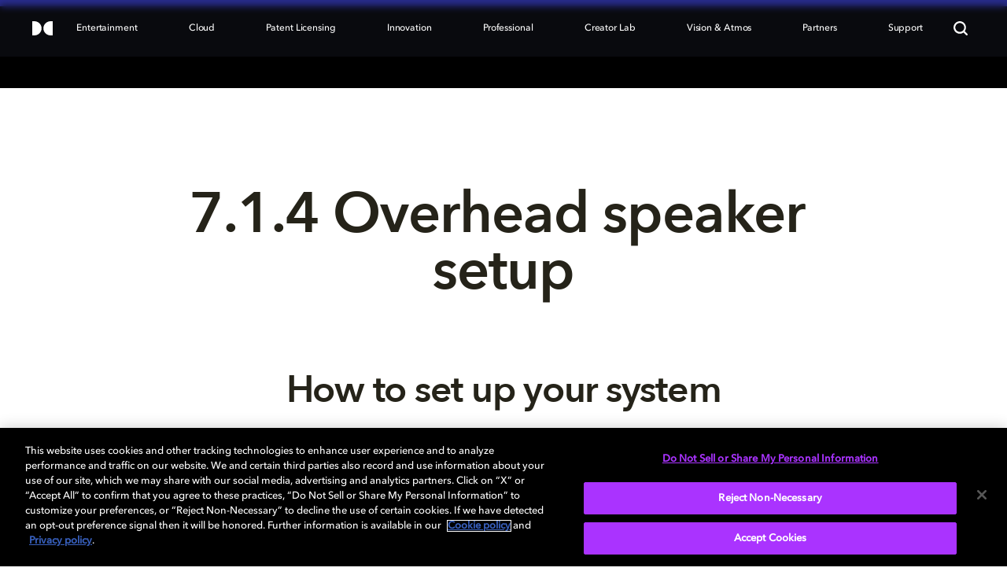

--- FILE ---
content_type: text/html; charset=utf-8
request_url: https://www.dolby.com/about/support/guide/speaker-setup-guides/7.1.4-overhead-speaker-setup-guide/
body_size: 26014
content:


<!DOCTYPE html>
<html lang="en" data-apinode="5599" data-apilanguage="en">
<head>
    <meta charset="utf-8" />
    <meta name="viewport" content="width=device-width, initial-scale=1.0">
    <title>7.1.4 Overhead Speaker Setup - Dolby</title>
    <link rel="manifest" href="/site.webmanifest">
    <link rel="apple-touch-icon" href="/apple-touch-icon.png">
    <meta name="description" content="Follow these simple steps to optimize your home theater with 7.1.4 overhead speakers enabled with Dolby Atmos. Experience your favorite entertainment in Dolby.">
    <meta name="keywords">
    <meta name="turbolinks-cache-control" content="no-cache">


    <style>a,abbr,acronym,address,applet,article,aside,audio,b,big,blockquote,body,canvas,caption,center,cite,code,dd,del,details,dfn,div,dl,dt,em,embed,fieldset,figcaption,figure,footer,form,h1,h2,h3,h4,h5,h6,header,hgroup,html,i,iframe,img,ins,kbd,label,legend,mark,menu,nav,object,output,p,pre,q,ruby,s,samp,section,small,span,strike,strong,sub,summary,sup,table,tbody,td,tfoot,th,thead,time,tr,tt,u,var,video{border:0;font:inherit;font-size:100%;margin:0;padding:0;vertical-align:baseline}article,aside,details,figcaption,figure,footer,header,hgroup,menu,nav,section{display:block}body{line-height:1;-webkit-text-size-adjust:100%;-moz-text-size-adjust:100%;text-size-adjust:100%}body .reset-line-height{line-height:0}blockquote,q{quotes:none}blockquote:after,blockquote:before,q:after,q:before{content:"";content:none}table{border-collapse:collapse;border-spacing:0}input[type=email],input[type=number],input[type=password],input[type=text],textarea{-webkit-appearance:none;font-family:AvenirNextLTPro-Medium,Arial,Helvetica,sans-serif}input[type=search]::-ms-clear,input[type=search]::-ms-reveal{display:none;height:0;width:0}input[type=search]::-webkit-search-cancel-button,input[type=search]::-webkit-search-decoration,input[type=search]::-webkit-search-results-button,input[type=search]::-webkit-search-results-decoration{display:none}button,input[type=button],input[type=submit]{color:#252319;font-size:.9333rem}button::-moz-focus-inner,input[type=button]::-moz-focus-inner,input[type=submit]::-moz-focus-inner{border:0}button:focus,input:focus,select:focus,textarea:focus{-moz-box-shadow:none;-webkit-box-shadow:none;outline:none}em{font-style:italic}strong{font-weight:700}@font-face{font-display:swap;font-family:DINNextLTPro-Bold;font-style:normal;font-weight:"bold";src:url(/Static/Core/Fonts/DINNextLTPro-Bold.eot?) format("eot"),url(/Static/Core/Fonts/DINNextLTPro-Bold.woff2) format("woff2"),url(/Static/Core/Fonts/DINNextLTPro-Bold.woff) format("woff"),url(/Static/Core/Fonts/DINNextLTPro-Bold.ttf) format("truetype"),url(/Static/Core/Fonts/DINNextLTPro-Bold.svg#DINNextLTPro-Bold) format("svg")}@font-face{font-display:swap;font-family:DINNextLTPro-BoldCondensed;font-style:normal;font-weight:"bold";src:url(/Static/Core/Fonts/DINNextLTPro-BoldCondensed.eot?) format("eot"),url(/Static/Core/Fonts/DINNextLTPro-BoldCondensed.woff2) format("woff2"),url(/Static/Core/Fonts/DINNextLTPro-BoldCondensed.woff) format("woff"),url(/Static/Core/Fonts/DINNextLTPro-BoldCondensed.ttf) format("truetype"),url(/Static/Core/Fonts/DINNextLTPro-BoldCondensed.svg#DINNextLTPro-BoldCondensed) format("svg")}@font-face{font-display:swap;font-family:DINNextLTPro-Regular;font-style:normal;font-weight:"normal";src:url(/Static/Core/Fonts/DINNextLTPro-Regular.eot?) format("eot"),url(/Static/Core/Fonts/DINNextLTPro-Regular.woff2) format("woff2"),url(/Static/Core/Fonts/DINNextLTPro-Regular.woff) format("woff"),url(/Static/Core/Fonts/DINNextLTPro-Regular.ttf) format("truetype"),url(/Static/Core/Fonts/DINNextLTPro-Regular.svg#DINNextLTPro-Regular) format("svg")}@font-face{font-display:swap;font-family:DINNextLTPro-Medium;font-style:normal;font-weight:"normal";src:url(/Static/Core/Fonts/DINNextLTPro-Medium.eot?) format("eot"),url(/Static/Core/Fonts/DINNextLTPro-Medium.woff2) format("woff2"),url(/Static/Core/Fonts/DINNextLTPro-Medium.woff) format("woff"),url(/Static/Core/Fonts/DINNextLTPro-Medium.ttf) format("truetype"),url(/Static/Core/Fonts/DINNextLTPro-Medium.svg#DINNextLTPro-Medium) format("svg")}@font-face{font-display:swap;font-family:DolbyGustan-Book;font-style:normal;font-weight:"normal";src:url(/Static/Core/Fonts/DolbyGustan-Book.eot?) format("eot"),url(/Static/Core/Fonts/DolbyGustan-Book.woff2) format("woff2"),url(/Static/Core/Fonts/DolbyGustan-Book.woff) format("woff"),url(/Static/Core/Fonts/DolbyGustan-Book.ttf) format("truetype"),url(/Static/Core/Fonts/DolbyGustan-Book.svg#DolbyGustan-Book) format("svg")}@font-face{font-display:swap;font-family:AvenirNext-DemiBold;font-style:normal;font-weight:"normal";src:url(/Static/Core/Fonts/AvenirNext-DemiBold.woff) format("woff"),url(/Static/Core/Fonts/AvenirNext-DemiBold.woff2) format("woff2")}@font-face{font-display:swap;font-family:AvenirNextLTPro-Medium;font-style:normal;font-weight:"normal";src:url(/Static/Core/Fonts/AvenirNextLTPro-Medium.woff) format("woff")}@font-face{font-display:swap;font-family:AvenirNext-Regular;font-style:normal;font-weight:"normal";src:url(/Static/Core/Fonts/AvenirNext-Regular.woff) format("woff")}body{font-size:16px}h1,h2,h3,h4,h5,h6{font-family:AvenirNext-DemiBold,Arial,Helvetica,sans-serif;font-weight:700}.btn,.eyebrow{text-transform:uppercase}h1{font-size:2.5rem;letter-spacing:-.75px;line-height:3rem}@media(min-width:768px){h1{font-size:5rem;letter-spacing:-1.5px;line-height:5.5rem}}h2{font-size:2rem;letter-spacing:-.5px;line-height:2.5rem}@media(min-width:768px){h2{font-size:3rem;letter-spacing:-1.25px;line-height:3.5rem}}h3{font-size:1.75rem;letter-spacing:-.5px;line-height:2rem}@media(min-width:768px){h3{font-size:2.5rem;letter-spacing:-.75px;line-height:3rem}}h4{font-size:1.5rem;line-height:2rem}@media(min-width:768px){h4{font-size:2rem;line-height:2.5rem}}h5{font-size:1.5rem;line-height:2rem}h6{font-size:1.125rem;line-height:1.5rem}@media(min-width:768px){h6{font-size:1.25rem}}h4,h5,h6{letter-spacing:-.5px}p{font-family:AvenirNextLTPro-Medium,Arial,Helvetica,sans-serif;font-size:1rem;font-weight:500;letter-spacing:0}p,p.large{line-height:1.5rem}p.large{font-size:1.125rem}.btn,.eyebrow,.pagination-index{font-family:AvenirNextLTPro-Medium,Arial,Helvetica,sans-serif;font-weight:600}.muted{opacity:.4}.eyebrow{letter-spacing:.25px;text-transform:uppercase}.btn,.eyebrow{font-size:.875rem;line-height:1rem}.btn{letter-spacing:1px}.large-title{font-family:AvenirNext-DemiBold,Arial,Helvetica,sans-serif;font-size:14rem;letter-spacing:-5px}@media(min-width:768px){.large-title{letter-spacing:-10px}}:root{--color-default:#000;--blue-purple:#3e44fe;--color-primary:#ae3fff;--color-primary-dark:#682599;--web-height:100vh}*,:after,:before{box-sizing:border-box}html{height:100%;overflow-x:hidden;scroll-behavior:smooth}a:active,a:focus,a:hover{outline:0}input:focus::-moz-placeholder{color:transparent}input:focus::placeholder{color:transparent}body{font-family:AvenirNextLTPro-Medium,Arial,Helvetica,sans-serif;height:100%;line-height:1.4}@media(min-width:768px){body{padding-bottom:inherit}}body.theme-black{background-color:#13141c;--color-default:#fff}body.theme-black form{color:#fff}body.theme-visualizer{background-color:#120e4b}body .acsb-widget.acsb-active{height:80%!important}@media(min-width:768px){body .acsb-widget.acsb-active{transform:translateY(-38%)!important}}body [data-acsb-language=tw] .acsb-language-flag{content:url(https://web1.acsbapp.com/apps/app/dist/media/languages/zh.svg);-o-object-fit:cover;object-fit:cover}button:focus{outline:none}.media-background{background-size:cover;height:100%;left:0;position:absolute;top:0;width:100%}.media-background img{display:block;height:100%;width:100%}.visually-hidden{display:none;opacity:0;visibility:hidden}.hidden-mobile{display:none}@media(min-width:768px){.hidden-mobile{display:block}.hidden-tablet{display:none}}@media(min-width:1024px){.hidden-tablet{display:block}.hidden-desktop{display:none}}@media(min-width:768px){.visible-mobile{display:none}}.visible-tablet{display:none}@media(min-width:768px){.visible-tablet{display:block}}@media(min-width:1024px){.visible-tablet{display:none}}.visible-desktop{display:none}@media(min-width:1024px){.visible-desktop{display:block}}.rte .text-link{font-size:inherit}.rte .text-link.none{border-bottom:0;text-decoration:none}.rte p{word-break:break-word}.rte p>img{height:auto;max-height:100%;max-width:100%;-o-object-fit:contain;object-fit:contain;-o-object-position:top;object-position:top}.component-copyBlock .rte p{margin-top:1.5rem}.rte ul li.text-link{width:-moz-fit-content!important;width:fit-content!important}.rte.theme-gray .text-link,.rte.theme-gray a,.rte.theme-white .text-link,.rte.theme-white a{color:#13141c}.rte.theme-black .text-link,.rte.theme-black a{color:#fff}.rte a{color:var(--color-default);cursor:pointer;display:inline;outline:none;position:relative;text-decoration:underline;text-decoration-color:var(--color-primary);text-decoration-thickness:2px;text-underline-offset:6px}.rte a:not(:disabled):not(.disabled){transition:all .3s ease-in-out}.rte a:not(:disabled):not(.disabled):hover{color:var(--color-primary);transition:all .3s ease-in-out}.rte a:not(:disabled):not(.disabled):focus{background-color:transparent;color:var(--color-primary)}.rte a.btn{display:inline-block}.rte h1 a,.rte h2 a{text-underline-offset:10px}.rte .btn{padding-bottom:15px;text-decoration:none}.rte .btn.outlined{color:#13141c}.rte .btn.outlined:hover{box-shadow:inset 0 0 5px 1px var(--color-primary)}.rte .btn.outlined:focus,.rte .btn.outlined:hover{background-color:transparent;border-color:var(--blue-purple);color:#fff}.rte .btn.contact-us{padding:20px 17px 17px 57px;transition:none}.rte .btn.contact-us,.rte .btn.contact-us:hover{background:url(/Static/Core/Images/mail.svg) 6px no-repeat}.turbolinks-progress-bar{visibility:hidden}sup{font-size:65%;font-weight:600;position:relative;top:-6px}[data-blurhash]:not([data-srcset]){opacity:0;transition:opacity .25s ease .4s}[data-blurhash].image-loaded,[data-blurhash].lazyloaded,[data-blurhash].loaded{opacity:1}[data-blurhash][data-srcset]{opacity:inherit}.component-curatedResultBlock .asset-wrapper,.component-horizontal-list .asset-wrapper{overflow:hidden}.component-threeCardBlock .img,.component-twoByOneBlock .img{background-color:#ccc;height:100%;position:absolute;top:0;width:100%}.component-onePlusOneItemPartial .one-plus-item__image-outer,.cta-and-logo-link,.cta-and-logo-link .image-loaded{background:none!important}html body a.lined{text-decoration:underline;text-decoration-color:var(--color-primary);text-decoration-thickness:2px;text-underline-position:under}.appLink{color:#fff;cursor:pointer;font-size:1rem;letter-spacing:0;line-height:1.5rem;text-decoration:none}.appLink span{border-bottom:1px solid var(--color-primary);padding-bottom:2px}.featureLink{color:#fff;font-size:1rem;letter-spacing:0;line-height:1.5rem;text-decoration:none}.featureLink span{border-bottom:1px solid var(--color-primary);padding-bottom:2px}.primary-link{color:#717276;font-family:AvenirNext-DemiBold,Arial,Helvetica,sans-serif;font-size:32px;letter-spacing:.5px;line-height:1.5;text-decoration:none}@media(min-width:1024px){.primary-link{font-size:3vw;letter-spacing:.55px;line-height:1.33}}.primary-link.active{color:#fff}.primary-link.lined{border-bottom:2px solid var(--color-primary)}.secondary-link{color:#fff;font-family:AvenirNext-DemiBold,Arial,Helvetica,sans-serif;font-size:18px;letter-spacing:.56px;line-height:2.22;text-decoration:none}@media(min-width:1024px){.secondary-link{font-size:16px;letter-spacing:.45px;line-height:1.78}}@media(min-width:1279px){.secondary-link{font-size:16px}}@media(min-width:1440px){.secondary-link{font-size:20px}}.disabled-link{cursor:default}.disabled-link:hover{box-shadow:none!important;transform:none!important}.btn{border-radius:30px;color:#fff;cursor:pointer;display:inline-block;outline:none;padding:17px 20px 15px;text-decoration:none;text-transform:uppercase;transition:all .2s ease-in;white-space:nowrap}.btn.filled.primary{border:1px solid transparent;color:#fff;text-align:center}.btn.filled.primary.disabled,.btn.filled.primary:disabled{background-color:#cfd0d1;cursor:default}.btn.filled.primary:not(:disabled):not(.disabled){background-color:#ae3fff;cursor:pointer}.btn.filled.primary:not(:disabled):not(.disabled):focus,.btn.filled.primary:not(:disabled):not(.disabled):hover{background-color:#fff;border-color:#ae3fff;color:#252319}.btn.filled.primary:not(:disabled):not(.disabled):hover{box-shadow:inset 0 0 5px 1px var(--color-primary)}.btn.filled.primary:not(:disabled):not(.disabled):active{background-color:#fff;border-color:var(--color-primary);box-shadow:inset 0 0 5px 1px var(--color-primary);color:#252319}.btn.filled.blue{border:1px solid transparent;color:#fff;text-align:center}.btn.filled.blue.disabled,.btn.filled.blue:disabled{background-color:#cfd0d1;cursor:default}.btn.filled.blue:not(:disabled):not(.disabled){background-color:var(--blue-purple);cursor:pointer}.btn.filled.blue:not(:disabled):not(.disabled):focus,.btn.filled.blue:not(:disabled):not(.disabled):hover{background-color:#fff;border-color:var(--blue-purple);color:#252319}.btn.filled.blue:not(:disabled):not(.disabled):hover{box-shadow:inset 0 0 5px 1px var(--color-primary)}.btn.filled.blue:not(:disabled):not(.disabled):active{background-color:#fff;border-color:var(--color-primary);box-shadow:inset 0 0 5px 1px var(--color-primary);color:#252319}.btn.filled.red{border:1px solid transparent;color:#fff;text-align:center}.btn.filled.red.disabled,.btn.filled.red:disabled{background-color:#cfd0d1;cursor:default}.btn.filled.red:not(:disabled):not(.disabled){background-color:#eb1000;cursor:pointer}.btn.filled.red:not(:disabled):not(.disabled):focus,.btn.filled.red:not(:disabled):not(.disabled):hover{background-color:#fff;border-color:#eb1000;color:#252319}.btn.filled.red:not(:disabled):not(.disabled):hover{box-shadow:inset 0 0 5px 1px var(--color-primary)}.btn.filled.red:not(:disabled):not(.disabled):active{background-color:#fff;border-color:var(--color-primary);box-shadow:inset 0 0 5px 1px var(--color-primary);color:#252319}.btn.filled.black{border:1px solid transparent;color:#fff;text-align:center}.btn.filled.black.disabled,.btn.filled.black:disabled{background-color:#cfd0d1;cursor:default}.btn.filled.black:not(:disabled):not(.disabled){background-color:#252319;cursor:pointer}.btn.filled.black:not(:disabled):not(.disabled):focus,.btn.filled.black:not(:disabled):not(.disabled):hover{background-color:#fff;border-color:#252319;color:#252319}.btn.filled.black:not(:disabled):not(.disabled):hover{box-shadow:inset 0 0 5px 1px var(--color-primary)}.btn.filled.black:not(:disabled):not(.disabled):active{background-color:#fff;border-color:var(--color-primary);box-shadow:inset 0 0 5px 1px var(--color-primary);color:#252319}.btn.outlined.primary{background-color:transparent;border:1px solid #ccc}.btn.outlined.primary:hover{background-color:#ae3fff}.btn.outlined.primary:active{background-color:var(--color-primary-dark)}.btn.outlined.primary:focus{background-color:#ae3fff;border:1px solid var(--color-primary-dark)}.btn.outlined.primary.disabled,.btn.outlined.primary:disabled{border:1px solid #cfd0d1;color:#cfd0d1}.btn.outlined.blue{background-color:transparent;border:1px solid #ccc}.btn.outlined.blue:hover{background-color:var(--blue-purple)}.btn.outlined.blue:active{background-color:#270091}.btn.outlined.blue:focus{background-color:var(--blue-purple);border:1px solid #270091}.btn.outlined.blue.disabled,.btn.outlined.blue:disabled{border:1px solid #cfd0d1;color:#cfd0d1}.btn.outlined.red{background-color:transparent;border:1px solid #ccc}.btn.outlined.red:hover{background-color:#eb1000}.btn.outlined.red:active{background-color:#8d0900}.btn.outlined.red:focus{background-color:#eb1000;border:1px solid #8d0900}.btn.outlined.red.disabled,.btn.outlined.red:disabled{border:1px solid #cfd0d1;color:#cfd0d1}.btn.outlined.black{background-color:transparent;border:1px solid #ccc}.btn.outlined.black:hover{background-color:#252319}.btn.outlined.black:active{background-color:#000}.btn.outlined.black:focus{background-color:#252319;border:1px solid #000}.btn.outlined.black.disabled,.btn.outlined.black:disabled{border:1px solid #cfd0d1;color:#cfd0d1}.btn.outlined.white{background-color:transparent;border:1px solid #ccc}.btn.outlined.white:hover{background-color:#fff}.btn.outlined.white:active{background-color:#f4f4f4}.btn.outlined.white:focus{background-color:#fff;border:1px solid #f4f4f4}.btn.outlined.white.disabled,.btn.outlined.white:disabled{border:1px solid #cfd0d1;color:#cfd0d1}.btn.outlined.with-box-shadow{background-color:transparent;border:1px solid #13141c;color:#13141c}.btn.outlined.with-box-shadow.disabled,.btn.outlined.with-box-shadow:disabled{background-color:#cfd0d1;color:#cfd0d1;cursor:default}.btn.outlined.with-box-shadow:not(:disabled):not(.disabled){background-color:transparent;cursor:pointer}.btn.outlined.with-box-shadow:not(:disabled):not(.disabled):focus,.btn.outlined.with-box-shadow:not(:disabled):not(.disabled):hover{background-color:transparent;border-color:var(--color-primary);color:#13141c}.btn.outlined.with-box-shadow:not(:disabled):not(.disabled):hover{box-shadow:inset 0 0 5px 1px var(--color-primary)}.btn.outlined.with-box-shadow:not(:disabled):not(.disabled):active{background-color:transparent;border-color:var(--color-primary);box-shadow:inset 0 0 5px 1px var(--color-primary);color:#13141c}.btn.outlined.with-box-shadow.theme-black{background-color:transparent;border:1px solid #fff;color:#fff}.btn.outlined.with-box-shadow.theme-black.disabled,.btn.outlined.with-box-shadow.theme-black:disabled{background-color:#cfd0d1;color:#cfd0d1;cursor:default}.btn.outlined.with-box-shadow.theme-black:not(:disabled):not(.disabled){background-color:transparent;cursor:pointer}.btn.outlined.with-box-shadow.theme-black:not(:disabled):not(.disabled):focus,.btn.outlined.with-box-shadow.theme-black:not(:disabled):not(.disabled):hover{background-color:transparent;border-color:var(--color-primary);color:#fff}.btn.outlined.with-box-shadow.theme-black:not(:disabled):not(.disabled):hover{box-shadow:inset 0 0 5px 1px var(--color-primary)}.btn.outlined.with-box-shadow.theme-black:not(:disabled):not(.disabled):active{background-color:transparent;border-color:var(--color-primary);box-shadow:inset 0 0 5px 1px var(--color-primary);color:#fff}.btn.theme-white{border:1px solid transparent;color:#fff;text-align:center}.btn.theme-white.disabled,.btn.theme-white:disabled{background-color:#cfd0d1;cursor:default}.btn.theme-white:not(:disabled):not(.disabled){background-color:var(--blue-purple);cursor:pointer}.btn.theme-white:not(:disabled):not(.disabled):focus,.btn.theme-white:not(:disabled):not(.disabled):hover{background-color:#fff;border-color:var(--blue-purple);color:#252319}.btn.theme-white:not(:disabled):not(.disabled):hover{box-shadow:inset 0 0 5px 1px var(--color-primary)}.btn.theme-white:not(:disabled):not(.disabled):active{background-color:#fff;border-color:var(--color-primary);box-shadow:inset 0 0 5px 1px var(--color-primary);color:#252319}.btn.theme-black{background-color:transparent;border:1px solid #ccc}.btn.theme-black:hover{background-color:#ae3fff}.btn.theme-black:active{background-color:var(--color-primary-dark)}.btn.theme-black:focus{background-color:#ae3fff;border:1px solid var(--color-primary-dark)}.btn.theme-black.disabled,.btn.theme-black:disabled{border:1px solid #cfd0d1;color:#cfd0d1}.btn.icon{border-radius:50%;line-height:1;padding:24px;position:relative}.btn.icon svg{left:50%;position:absolute;top:50%;transform:translate(-50%,-50%)}.btn-icon{padding:5px 10px}.btn-icon.navigation.primary .draw{fill:var(--color-primary)}.btn-icon.navigation.primary:hover .draw{fill:var(--color-primary-dark)}.btn-icon.navigation.primary.disabled .draw,.btn-icon.navigation.primary:disabled .draw{fill:#cfd0d1}.btn-icon.navigation.blue .draw{fill:var(--blue-purple)}.btn-icon.navigation.blue:hover .draw{fill:#006}.btn-icon.navigation.blue.disabled .draw,.btn-icon.navigation.blue:disabled .draw{fill:#cfd0d1}.btn-icon.navigation.white .draw{fill:#fff}.btn-icon.navigation.white:hover .draw{fill:#ce8bff}.btn-icon.navigation.white.disabled .draw,.btn-icon.navigation.white:disabled .draw{fill:#cfd0d1}.btn-icon.navigation.black .draw{fill:#252319}.btn-icon.navigation.black:hover .draw{fill:#ce8bff}.btn-icon.navigation.black.disabled .draw,.btn-icon.navigation.black:disabled .draw{fill:#cfd0d1}.btn-icon.navigation.theme-white .draw{fill:#252319}.btn-icon.navigation.theme-white:hover .draw{fill:#000}.btn-icon.navigation.theme-white.disabled .draw,.btn-icon.navigation.theme-white:disabled .draw{fill:#cfd0d1}.btn-icon.navigation.theme-black .draw{fill:#fff}.btn-icon.navigation.theme-black:hover .draw{fill:#ce8bff}.btn-icon.navigation.theme-black.disabled .draw,.btn-icon.navigation.theme-black:disabled .draw{fill:#cfd0d1}.btn-icon.navigation.blue-light .draw{fill:#3e44fe}.btn-icon.navigation.blue-light:hover .draw{fill:blue}.btn-icon.navigation.blue-light.disabled .draw,.btn-icon.navigation.blue-light:disabled .draw{fill:#cfd0d1}.btn-icon.navigation.blue-purple .draw{fill:#63f}.btn-icon.navigation.blue-purple:hover .draw{fill:blue}.btn-icon.navigation.blue-purple.disabled .draw,.btn-icon.navigation.blue-purple:disabled .draw{fill:#cfd0d1}.card-clickable,.text-link{text-decoration:none}.text-link{cursor:pointer;display:inline;font-size:1rem;line-height:1.5;outline:none}.text-link.primary{color:#13141c;position:relative;text-decoration:underline;text-decoration-color:var(--color-primary);text-decoration-thickness:2px;text-underline-offset:6px}.text-link.primary:not(:disabled):not(.disabled){transition:all .3s ease-in-out}.text-link.primary:not(:disabled):not(.disabled):hover{color:var(--color-primary);transition:all .3s ease-in-out}.text-link.primary:not(:disabled):not(.disabled):focus{background-color:transparent;color:var(--color-primary)}.text-link.theme-black,.text-link.white{color:#fff;position:relative;text-decoration:underline;text-decoration-color:var(--color-primary);text-decoration-thickness:2px;text-underline-offset:6px}.text-link.theme-black:not(:disabled):not(.disabled),.text-link.white:not(:disabled):not(.disabled){transition:all .3s ease-in-out}.text-link.theme-black:not(:disabled):not(.disabled):hover,.text-link.white:not(:disabled):not(.disabled):hover{color:var(--color-primary);transition:all .3s ease-in-out}.text-link.theme-black:not(:disabled):not(.disabled):focus,.text-link.white:not(:disabled):not(.disabled):focus{background-color:transparent;color:var(--color-primary)}@media (-ms-high-contrast:active),(-ms-high-contrast:none){.btn.filled.blue{background-color:#3e44fe}.btn.filled.blue:focus,.btn.filled.blue:hover{background-color:#fff;border-color:#3e44fe;color:#252319}.btn.filled.blue:hover{box-shadow:inset 0 0 5px 1px #ae3fff}.is-professional .btn.filled.blue{background-color:#00b2e1}.is-professional .btn.filled.blue:focus,.is-professional .btn.filled.blue:hover{background-color:#fff;border-color:#00b2e1;color:#252319}.is-professional .btn.filled.blue:hover{box-shadow:inset 0 0 5px 1px #00b2e1}}@supports(display:-ms-grid){.btn.filled.blue{background-color:#3e44fe}.btn.filled.blue:focus,.btn.filled.blue:hover{background-color:#fff;border-color:#3e44fe;color:#252319}.btn.filled.blue:hover{box-shadow:inset 0 0 5px 1px #ae3fff}.is-professional .btn.filled.blue{background-color:#00b2e1}.is-professional .btn.filled.blue:focus,.is-professional .btn.filled.blue:hover{background-color:#fff;border-color:#00b2e1;color:#252319}.is-professional .btn.filled.blue:hover{box-shadow:inset 0 0 5px 1px #00b2e1}}.dolby-toasted.toasted-container.top-right{right:0;top:0}@media(min-width:768px){.dolby-toasted.toasted-container.top-right{right:24px;top:30px}}.dolby-toasted.toasted-container .toasted{background-color:#a3f}.dolby-toasted.toasted-container .toasted .action{color:#fff;cursor:pointer}.dolby-toasted.toasted-container .toasted .action.no-link{text-decoration:none}.EPiServerForms{margin:0 auto;padding:56px 24px 86px;position:relative}@media(min-width:768px){.EPiServerForms{padding:64px 32px 56px;width:72vw}}.EPiServerForms h2{padding-bottom:36px}@media(min-width:1024px){.EPiServerForms{max-width:1052px}}.EPiServerForms .Form__Element.Form__Element--NonData{display:flex;flex-flow:row wrap;justify-content:space-between}.EPiServerForms .Form__Element.Form__Element--NonData.hide{display:none;margin:0}.EPiServerForms .Form__Element.Form__Element--NonData .FormStep__Description,.EPiServerForms .Form__Element.Form__Element--NonData .FormStep__Title{display:none}.EPiServerForms .Form__Element:last-child{margin-bottom:0}.EPiServerForms input[type=checkbox],.EPiServerForms input[type=radio]{-moz-appearance:none;-webkit-appearance:none;appearance:none;background:#fff;border:1px solid #cfd0d1;border-radius:4px;cursor:pointer;height:20px;outline:0;width:20px}.EPiServerForms input[type=checkbox]:checked,.EPiServerForms input[type=radio]:checked{background:var(--color-primary)}.EPiServerForms input[type=checkbox]:checked:after,.EPiServerForms input[type=radio]:checked:after{display:block;transition:all .45s ease-in-out}.EPiServerForms input[type=checkbox]::-ms-check,.EPiServerForms input[type=radio]::-ms-check{background-color:transparent;border:0;color:#fff}.EPiServerForms input[type=checkbox]:hover,.EPiServerForms input[type=radio]:hover{border-color:var(--color-primary)}.EPiServerForms input[type=checkbox]:disabled,.EPiServerForms input[type=radio]:disabled{background:#cfd0d1;pointer-events:none}.EPiServerForms input[type=checkbox]:after,.EPiServerForms input[type=radio]:after{border:solid #fff;border-width:0 2px 2px 0;content:"";display:none;height:50%;left:36%;position:relative;top:20%;transform:rotate(45deg);transition:all .25s ease-in;width:28%}.EPiServerForms input[type=radio]{border-radius:50%}.EPiServerForms input[type=radio]:after{border-radius:50%;border-width:5px;left:22%}.EPiServerForms input[type=email],.EPiServerForms input[type=file],.EPiServerForms input[type=number],.EPiServerForms input[type=password],.EPiServerForms input[type=text],.EPiServerForms input[type=url]{border:1px solid #cfd0d1;border-radius:8px;font-family:AvenirNext-DemiBold,Arial,Helvetica,sans-serif;font-size:1rem;line-height:1.43;outline:none;padding:13px 12px 15px}.EPiServerForms input[type=email]:hover,.EPiServerForms input[type=file]:hover,.EPiServerForms input[type=number]:hover,.EPiServerForms input[type=password]:hover,.EPiServerForms input[type=text]:hover,.EPiServerForms input[type=url]:hover{border-color:#aab2b5}.EPiServerForms input[type=submit]{background:transparent;color:inherit;font:inherit;line-height:normal;margin:0;overflow:visible;width:auto;-webkit-font-smoothing:inherit;-moz-osx-font-smoothing:inherit;-webkit-appearance:none;border:1px solid transparent;border-radius:30px;color:#fff;cursor:pointer;display:inline-block;font-family:AvenirNext-DemiBold,Arial,Helvetica,sans-serif;font-size:.875rem;letter-spacing:.5px;outline:none;padding:17px 20px 15px;text-align:center;text-decoration:none;text-transform:uppercase;transition:all .2s ease-in;white-space:nowrap}.EPiServerForms input[type=submit]::-moz-focus-inner{border:0;padding:0}.EPiServerForms input[type=submit].disabled,.EPiServerForms input[type=submit]:disabled{background-color:#cfd0d1;cursor:default}.EPiServerForms input[type=submit]:not(:disabled):not(.disabled){background-color:var(--blue-purple);cursor:pointer}.EPiServerForms input[type=submit]:not(:disabled):not(.disabled):focus,.EPiServerForms input[type=submit]:not(:disabled):not(.disabled):hover{background-color:#fff;border-color:var(--blue-purple);color:#252319}.EPiServerForms input[type=submit]:not(:disabled):not(.disabled):hover{box-shadow:inset 0 0 5px 1px var(--color-primary)}.EPiServerForms input[type=submit]:not(:disabled):not(.disabled):active{background-color:#fff;border-color:var(--color-primary);box-shadow:inset 0 0 5px 1px var(--color-primary);color:#252319}.EPiServerForms input+label{font-size:1rem;line-height:1.5rem;vertical-align:text-bottom}.EPiServerForms select{-webkit-appearance:none;-moz-appearance:none;appearance:none;background:url([data-uri]) no-repeat 98% 50%;background-color:#fff;border:1px solid #cfd0d1;border-radius:8px;color:#252319;font-family:AvenirNext-DemiBold,Arial,Helvetica,sans-serif;font-size:1rem;line-height:1.43;outline:none;padding:13px 12px 15px}.EPiServerForms select:hover{border-color:#aab2b5}.EPiServerForms select.Form__Braze__Select{color:#777}.EPiServerForms select.Form__Braze__Select option:not(:first-of-type),.EPiServerForms select.Form__Braze__Select--selected{color:#252319}.EPiServerForms textarea{border:1px solid #cfd0d1;border-radius:8px;font-family:AvenirNext-DemiBold,Arial,Helvetica,sans-serif;font-size:.875rem;line-height:1.43;outline:none;padding:13px 12px 15px}.EPiServerForms .FormChoice{width:100%}.EPiServerForms .FormChoice legend{margin-bottom:16px}.EPiServerForms .FormChoice label{cursor:pointer;display:block;margin-bottom:8px;padding-left:32px;position:relative}.EPiServerForms .FormChoice label input[type=checkbox],.EPiServerForms .FormChoice label input[type=radio]{left:0;position:absolute;top:-2px}.EPiServerForms .FormTextbox{display:inline-block;width:100%}@media(min-width:768px){.EPiServerForms .FormTextbox{width:calc(50% - 16px)}}.EPiServerForms .FormTextbox label.Form__Element__Caption{border:0;clip:rect(0 0 0 0);height:1px;margin:-1px;overflow:hidden;padding:0;position:absolute;width:1px}.EPiServerForms .FormTextbox input{display:block;margin-bottom:16px;width:100%}.EPiServerForms .FormSelection{display:inline-block;width:100%}@media(min-width:768px){.EPiServerForms .FormSelection{width:calc(50% - 16px)}}.EPiServerForms .FormSelection label.Form__Element__Caption{border:0;clip:rect(0 0 0 0);height:1px;margin:-1px;overflow:hidden;padding:0;position:absolute;width:1px}.EPiServerForms .FormSelection select{margin-bottom:16px;width:100%}.EPiServerForms .FormTextbox--Textarea{display:block;width:100%}.EPiServerForms .FormTextbox--Textarea textarea{width:100%}@media(min-width:768px){.EPiServerForms .FormTextbox--Textarea+.FormTextbox.Form__Element{margin-left:0}}.EPiServerForms .FormFileUpload{display:inline-block;width:100%}@media(min-width:768px){.EPiServerForms .FormFileUpload{width:calc(50% - 16px)}}.EPiServerForms .FormFileUpload label.Form__Element__Caption{border:0;clip:rect(0 0 0 0);height:1px;margin:-1px;overflow:hidden;padding:0;position:absolute;width:1px}.EPiServerForms .FormFileUpload input{background-color:transparent;padding-bottom:11px;padding-top:10px;width:100%}.EPiServerForms .ValidationFail input{border-color:#eb1000}.EPiServerForms .ValidationFail input:disabled{background-color:rgba(235,16,0,.05)}.EPiServerForms button.FormSubmitButton{border:1px solid transparent;border-radius:30px;color:#fff;cursor:pointer;display:inline-block;display:block;font-family:AvenirNext-DemiBold,Arial,Helvetica,sans-serif;letter-spacing:.5px;outline:none;padding:17px 20px 15px;text-align:center;text-decoration:none;text-transform:uppercase;transition:all .2s ease-in;white-space:nowrap}.EPiServerForms button.FormSubmitButton.disabled,.EPiServerForms button.FormSubmitButton:disabled{background-color:#cfd0d1;cursor:default}.EPiServerForms button.FormSubmitButton:not(:disabled):not(.disabled){background-color:var(--blue-purple);cursor:pointer}.EPiServerForms button.FormSubmitButton:not(:disabled):not(.disabled):focus,.EPiServerForms button.FormSubmitButton:not(:disabled):not(.disabled):hover{background-color:#fff;border-color:var(--blue-purple);color:#252319}.EPiServerForms button.FormSubmitButton:not(:disabled):not(.disabled):hover{box-shadow:inset 0 0 5px 1px var(--color-primary)}.EPiServerForms button.FormSubmitButton:not(:disabled):not(.disabled):active{background-color:#fff;border-color:var(--color-primary);box-shadow:inset 0 0 5px 1px var(--color-primary);color:#252319}@media(min-width:768px){.EPiServerForms button.FormSubmitButton{margin:0 auto}}.EPiServerForms .FormSubmitButton_wrapper{display:flex;justify-content:center;width:100%}.EPiServerForms .FormSubmitButton_wrapper button{display:flex;position:relative;transition:all .5s linear}.EPiServerForms .FormSubmitButton_wrapper button .loading-spinner{display:none}.EPiServerForms .FormSubmitButton_wrapper button:not(.no-spin):disabled{background-color:#ececed;opacity:1}.EPiServerForms .FormSubmitButton_wrapper button:not(.no-spin):disabled .wrapper-txt{opacity:0}.EPiServerForms .FormSubmitButton_wrapper button:not(.no-spin):disabled .loading-spinner{display:block;left:50%;opacity:1;position:absolute;top:50%;transform:translate(-50%,-50%)}.EPiServerForms .form-control .form-error{color:#eb1000;display:block;margin-top:16px}.EPiServerForms .Form__Status .Form__Status__Message.Form__Success__Message{background:#a3f;color:#fff;margin-bottom:64px}.EPiServerForms .Form__Status .Form__Status__Message.hide{display:none}@media(max-width:1023px){.EPiServerForms .Form__MainBody .Form__NavigationBar{display:flex;justify-content:space-evenly}}.EPiServerForms .Form__MainBody .Form__NavigationBar .Form__NavigationBar__ProgressBar{display:none!important}.EPiServerForms .Form__MainBody .Form__NavigationBar .Form__NavigationBar__Action{background:transparent;color:inherit;font:inherit;line-height:normal;margin:0;overflow:visible;width:auto;-webkit-font-smoothing:inherit;-moz-osx-font-smoothing:inherit;-webkit-appearance:none;border:1px solid transparent;border-radius:30px;color:#fff;cursor:pointer;display:inline-block;font-family:AvenirNext-DemiBold,Arial,Helvetica,sans-serif;font-size:.875rem;height:auto;letter-spacing:.5px;max-width:none;outline:none;padding:17px 20px 15px;text-align:center;text-decoration:none;text-transform:uppercase;transition:all .2s ease-in;white-space:nowrap}.EPiServerForms .Form__MainBody .Form__NavigationBar .Form__NavigationBar__Action::-moz-focus-inner{border:0;padding:0}.EPiServerForms .Form__MainBody .Form__NavigationBar .Form__NavigationBar__Action.disabled,.EPiServerForms .Form__MainBody .Form__NavigationBar .Form__NavigationBar__Action:disabled{background-color:#cfd0d1;cursor:default}.EPiServerForms .Form__MainBody .Form__NavigationBar .Form__NavigationBar__Action:not(:disabled):not(.disabled){background-color:var(--blue-purple);cursor:pointer}.EPiServerForms .Form__MainBody .Form__NavigationBar .Form__NavigationBar__Action:not(:disabled):not(.disabled):focus,.EPiServerForms .Form__MainBody .Form__NavigationBar .Form__NavigationBar__Action:not(:disabled):not(.disabled):hover{background-color:#fff;border-color:var(--blue-purple);color:#252319}.EPiServerForms .Form__MainBody .Form__NavigationBar .Form__NavigationBar__Action:not(:disabled):not(.disabled):hover{box-shadow:inset 0 0 5px 1px var(--color-primary)}.EPiServerForms .Form__MainBody .Form__NavigationBar .Form__NavigationBar__Action:not(:disabled):not(.disabled):active{background-color:#fff;border-color:var(--color-primary);box-shadow:inset 0 0 5px 1px var(--color-primary);color:#252319}.EPiServerForms .Form__MainBody .Form__NavigationBar .Form__NavigationBar__Action.btnPrev{display:none}.EPiServerForms .form__phone,.EPiServerForms .form__phone--code{width:100%}.EPiServerForms .form__phone--number{height:-moz-max-content;height:max-content;width:100%}.EPiServerForms .form__phone--wrapper{display:flex;flex-direction:column;gap:33px}@media(min-width:768px){.EPiServerForms .form__phone--wrapper{flex-direction:row}}.EPiServerForms .form__phone--country{max-height:53px;width:100%}.EPiServerForms .form__phone--input{height:100%}.EPiServerForms .form__phone--error.-country{display:block;margin-top:16px}.EPiServerForms .form__phone--error.-hidden{display:none}.list-unstyled{list-style:none;padding-left:0}.text-decoration-underline{text-decoration:underline!important}.fill-current-color{fill:currentColor!important}.willLoadElementOnScroll{opacity:0;transform:translateY(25px);transition:transform .5s ease-in,opacity .5s ease-in}.elementLoadedOnScroll{opacity:1;transform:none}[v-cloak]>*{display:none}.image-overlay{align-content:center;background:rgba(0,0,0,.933);bottom:0;box-shadow:0 0 0 100vh rgba(0,0,0,.4);display:grid;left:0;position:fixed;right:0;text-align:center;top:0;transition:all .2s ease;z-index:9999}.image-overlay:empty{opacity:0;pointer-events:none;transform:translate3d(0,32px,0)}.image-overlay>div{display:inline-block;margin:60px auto 0;max-width:80vw;position:relative}.image-overlay img{background:rgba(0,0,0,.267);display:flex;max-height:calc(96vh - 96px);max-width:100%;-o-object-fit:contain;object-fit:contain}.image-overlay a{position:absolute;right:0;top:-64px}.image-overlay button{background:none;border:none;cursor:pointer;font-size:0;position:absolute;right:0;top:0}.image-overlay button:after{background:no-repeat 50% 50%;background-image:url("data:image/svg+xml;charset=utf-8,%3Csvg xmlns='http://www.w3.org/2000/svg' width='14' height='14'%3E%3Cpath fill-rule='evenodd' d='M2 9H0v5h5v-2H2zM0 5h2V2h3V0H0zm12 7H9v2h5V9h-2zM9 0v2h3v3h2V0z'/%3E%3C/svg%3E");background-size:20px;content:"";display:block;filter:invert(1);height:64px;width:64px}html.iphone .image-overlay button{display:none}@keyframes slideInLeft{0%{transform:translate3d(-100%,0,0);visibility:visible}to{transform:translateZ(0)}}.slideInLeft{animation-name:slideInLeft}@keyframes slideInRight{0%{transform:translate3d(100%,0,0);visibility:visible}to{transform:translateZ(0)}}.slideInRight{animation-name:slideInRight}@keyframes fadeIn{0%{opacity:0}to{opacity:1}}.fadeIn{animation-name:fadeIn}@keyframes fadeOut{0%{opacity:1}to{opacity:0}}.fadeOut{animation-name:fadeOut}.animated{animation-duration:1s;animation-fill-mode:unset}.animated.fast{animation-duration:.8s}.animated.faster{animation-duration:.5s}.animated.slow{animation-duration:2s}.animated.slower{animation-duration:3s}body.is-professional{--blue-purple:#00b2e1;--color-primary:#00b2e1;--color-primary-dark:#00b2e1}body.is-professional a[href$=".doc"]:after,body.is-professional a[href$=".docx"]:after,body.is-professional a[href$=".pdf"]:after,body.is-professional a[href$=".ppt"]:after,body.is-professional a[href$=".pptx"]:after,body.is-professional a[href$=".xls"]:after,body.is-professional a[href$=".xlsx"]:after,body.is-professional a[href$=".zip"]:after{background-repeat:no-repeat;background-size:100%;content:"";display:inline-flex;height:24px;margin-left:5px;padding-bottom:7px;width:24px}body.is-professional a[href$=".doc"]:after,body.is-professional a[href$=".docx"]:after{background-image:url(/Static/Core/Images/docx.svg)}body.is-professional a[href$=".pdf"]:after{background-image:url(/Static/Core/Images/pdf.svg)}body.is-professional a[href$=".zip"]:after{background-image:url(/Static/Core/Images/zip.svg)}body.is-professional a[href$=".ppt"]:after,body.is-professional a[href$=".pptx"]:after{background-image:url(/Static/Core/Images/pptx.svg)}body.is-professional a[href$=".xls"]:after,body.is-professional a[href$=".xlsx"]:after{background-image:url(/Static/Core/Images/xlsx.svg)}.carousel-3d-container{box-sizing:border-box;margin:20px auto;min-height:1px;overflow:hidden;position:relative;width:100%;z-index:0}.carousel-3d-slider{margin:0 auto;perspective:1000px;position:relative;transform-style:preserve-3d}body.product-page .sticky-nav .comp-dolbyLogo.uncustomized>g>g{fill:#252319}body.product-page .sticky-nav .sticky-nav__action-item:not(.btn),body.product-page .sticky-nav .sticky-nav__breadcrumb-link{color:#252319}body.product-page .sticky-nav .sticky-nav__action-item:not(.btn) svg path,body.product-page .sticky-nav .sticky-nav__action-item:not(.btn) svg use,body.product-page .sticky-nav .sticky-nav__breadcrumb-link svg path,body.product-page .sticky-nav .sticky-nav__breadcrumb-link svg use,body.product-page .sticky-nav--mobile .comp-dolbyLogo.uncustomized>g>g{fill:#252319}.theme-white{color:#252319}.theme-white .comp-dolbyLogo.uncustomized>g>g{fill:#fff}.theme-white .background-nav{background-color:hsla(0,0%,100%,.1)}.theme-white .sticky-nav__action-item:not(.btn),.theme-white .sticky-nav__breadcrumb-link{color:#fff}.theme-white .sticky-nav__action-item:not(.btn) svg path,.theme-white .sticky-nav__action-item:not(.btn) svg use,.theme-white .sticky-nav__breadcrumb-link svg path,.theme-white .sticky-nav__breadcrumb-link svg use{fill:#252319}.theme-white.is-scrolling{color:#252319}.theme-white.is-scrolling .comp-dolbyLogo.uncustomized>g>g{fill:#252319}.theme-white.is-scrolling .background-nav{background-color:hsla(0,0%,100%,.9)}.theme-white.is-scrolling .sticky-nav__action-item:not(.btn),.theme-white.is-scrolling .sticky-nav__breadcrumb-link{color:#252319}.theme-white.is-scrolling .navbar__logo,.theme-white.is-scrolling .navbar__logo *,.theme-white.is-scrolling .navbar__logo-text,.theme-white.is-scrolling .navbar__logo-text *,.theme-white.is-scrolling svg #filter-b+g path{fill:#252319}.theme-white.is-scrolling .sticky-nav__actions .navbar__link svg path{fill:#13141c}.theme-white.is-scrolling .sticky-nav__actions .component-dolbyExperienceButton .button-text{color:#252319}.theme-white .sticky-nav__actions .sticky-nav__action-item .heart-shapped-icon{transition:all .3s ease-in-out;fill:#252319}.theme-white .sticky-nav__actions .sticky-nav__action-item .icon-heart-filled{color:#a3f}.theme-white .sticky-nav__actions .sticky-nav__action-item:focus .heart-shapped-icon,.theme-white .sticky-nav__actions .sticky-nav__action-item:hover .heart-shapped-icon{transition:all .3s ease-in-out;fill:#a3f}@media(min-width:1024px){.theme-white .sticky-nav__actions .sticky-nav__action-item:focus .navbar__path--share path,.theme-white .sticky-nav__actions .sticky-nav__action-item:hover .navbar__path--share path{fill:#a3f}}.theme-white .sticky-nav__actions .navbar__link svg path{fill:#fff}.theme-white .sticky-nav__actions .component-dolbyExperienceButton .button-text{color:#fff}.theme-white .sticky-nav--mobile{align-items:center;display:flex;height:64px;left:0;max-width:100%;padding:0 1.5rem;position:fixed;right:0;top:0;z-index:100}.theme-white .sticky-nav--mobile .nav .navbar .navbar__toggle{margin:0;padding:0}.theme-white .sticky-nav--mobile .nav .navbar .navbar__toggle .navbar__logo path{transition:fill .5s ease}.theme-white .sticky-nav--mobile .navbar__logo,.theme-white .sticky-nav--mobile .navbar__logo *,.theme-white .sticky-nav--mobile .navbar__logo-text,.theme-white .sticky-nav--mobile .navbar__logo-text *{fill:#fff}.theme-white .sticky-nav--mobile.is-scrolling .navbar__logo,.theme-white .sticky-nav--mobile.is-scrolling .navbar__logo *,.theme-white .sticky-nav--mobile.is-scrolling .navbar__logo-text,.theme-white .sticky-nav--mobile.is-scrolling .navbar__logo-text *{fill:#252319}.theme-white .sticky-nav--mobile .background-nav{background-color:transparent;bottom:0;left:0;position:absolute;right:0;top:0;transition:all .5s ease;z-index:-1}.theme-white .sticky-nav--mobile .background-nav:not(.hidden-background){background-color:#fff;border-bottom-color:#dadada}.theme-white .sticky-nav--mobile .background-nav:not(.hidden-background)+.nav .navbar__logo path,.theme-white .sticky-nav--mobile .background-nav:not(.hidden-background)~.sticky-nav__page-content svg #filter-b+g path{fill:#252319}.theme-white.product-page .navbar__link svg path{fill:#13141c}.theme-white.product-page .theme-white .comp-dolbyLogo.professional{filter:invert(1)}.theme-white.product-page .theme-white .comp-hamburgerButton.is-professional .line{background-color:#252319}.theme-white.product-page .component-dolbyExperienceButton .button-text{color:#252319}.theme-white.is-professional .is-scrolling .comp-dolbyLogo.professional{filter:invert(1)}.theme-black{color:#fff}.theme-black .comp-dolbyLogo.uncustomized>g>g{fill:#fff}.theme-black .background-nav{background-color:rgba(19,20,28,.1)}.theme-black .sticky-nav__action-item:not(.btn),.theme-black .sticky-nav__breadcrumb-link{color:#fff}.theme-black.is-scrolling .background-nav{background-color:rgba(19,20,28,.9)}.theme-black .sticky-nav__actions .sticky-nav__action-item .icon-heart-filled{color:#a3f}.theme-black .sticky-nav__actions .sticky-nav__action-item:focus .heart-shapped-icon,.theme-black .sticky-nav__actions .sticky-nav__action-item:hover .heart-shapped-icon{transition:all .3s ease-in-out;fill:#a3f}@media(min-width:1024px){.theme-black .sticky-nav__actions .sticky-nav__action-item:focus .navbar__path--share path,.theme-black .sticky-nav__actions .sticky-nav__action-item:hover .navbar__path--share path{fill:#a3f}}.theme-black .sticky-nav--mobile{align-items:center;display:flex;height:64px;left:0;max-width:100%;padding:0 1.5rem;position:fixed;right:0;top:0;z-index:100}.theme-black .sticky-nav--mobile .background-nav{bottom:0;left:0;position:absolute;right:0;top:0;z-index:-1}.theme-black .sticky-nav--mobile.is-scrolling .background-nav{background-color:rgba(19,20,28,.9)}.theme-black .sticky-nav--mobile .navbar__logo,.theme-black .sticky-nav--mobile .navbar__logo *,.theme-black .sticky-nav--mobile .navbar__logo-text,.theme-black .sticky-nav--mobile .navbar__logo-text *,.theme-transparent .comp-dolbyLogo.uncustomized>g>g,.theme-transparent .navbar__logo,.theme-transparent .navbar__logo *,.theme-transparent .navbar__logo-text,.theme-transparent .navbar__logo-text *{fill:#fff}.theme-transparent .sticky-nav__action-item:not(.btn),.theme-transparent .sticky-nav__breadcrumb-link{color:#fff}.theme-transparent.is-scrolling{color:#252319}.theme-transparent.is-scrolling .comp-dolbyLogo.uncustomized>g>g{fill:#252319}.theme-transparent.is-scrolling .background-nav{background-color:#fff}.theme-transparent.is-scrolling .navbar__logo,.theme-transparent.is-scrolling .navbar__logo *,.theme-transparent.is-scrolling .navbar__logo-text,.theme-transparent.is-scrolling .navbar__logo-text *{fill:#252319}.theme-transparent.is-scrolling .sticky-nav__action-item:not(.btn),.theme-transparent.is-scrolling .sticky-nav__breadcrumb-link{color:#252319}.theme-transparent.is-scrolling svg #filter-b+g path{fill:#252319}.page-start{background-color:#13141c;opacity:1;transition:all .3s ease-out}.page-start,.page-start .page-start-wrapper{position:relative;width:100%}.page-start .page-start-wrapper .component-fullWidthFeatureBlock .feature-content__link-wrapper .feature-content__btn,.page-start .page-start-wrapper .component-fullWidthFeatureBlock .feature-content__link-wrapper .featureLink,.page-start .page-start-wrapper .component-masonryItem .hoverContainer,.page-start .page-start-wrapper .component-threeCardBlock .component-headingOverlayCardPartial a{cursor:none}.page-start.fade-out{opacity:0;transform:scale(.8)}.page:not(.is-professional) .page-start .page-start-wrapper .component-splitFeatureBlock .hero-heading-link .btn,.page:not(.is-professional) .page-start .page-start-wrapper .component-splitFeatureBlock .hero-heading-link a{cursor:none}.is-professional .page-start{background-color:#fff}.component-startPageBannerItemBlock{height:100vh}.component-startPageBannerItemBlock-container{height:var(--web-height);position:relative}.component-startPageBannerItemBlock .hero-heading-link{align-items:center;display:flex;justify-content:center}.component-startPageBannerItemBlock .hero-heading-link .hero-heading-cta{cursor:pointer;margin-top:33px;width:-moz-fit-content;width:fit-content}@keyframes load-animation-draw-path-first{to{stroke-dashoffset:31.25}}@keyframes load-animation-draw-path-second{to{stroke-dashoffset:5.25}}@keyframes load-animation-bg{0%{background-color:#13141c}20%{background-color:rgba(19,20,28,.9)}to{background-color:rgba(19,20,28,0)}}@keyframes load-animation-zoom{to{transform:scale(1.15)}}@keyframes leave-page{0%{opacity:0}to{opacity:1}}@keyframes tiles-exit-animation{0%{transform:translateY(0)}to{opacity:0;transform:translateY(50px)}}@keyframes tiles-enter-animation{0%{transform:translateY(50px)}to{opacity:1;transform:translateY(0)}}@keyframes video-info-exit-animation{0%{transform:translateY(-50%)}to{opacity:0;transform:translateY(-25%)}}@keyframes video-info-exit-simple-animation{to{opacity:0}}@keyframes up-animation{0%{transform:translateY(20px)}to{opacity:1;transform:translateY(0)}}@keyframes down-animation{0%{transform:translateY(-20px)}to{opacity:1;transform:translateY(0)}}@keyframes fade-in-in-place{0%{opacity:0}to{opacity:1;visibility:visible}}.comp-startPageBannerBlock{align-items:flex-start;background-color:#13141c;display:flex;flex-direction:column;height:var(--web-height);justify-content:flex-end;overflow:hidden;padding:5rem 1.5rem 1rem;position:relative;width:100vw}@media(min-width:1024px){.comp-startPageBannerBlock{padding:7.75rem 4rem 2.25rem}}.comp-startPageBannerBlock>.content{position:relative;width:100%;z-index:6}.comp-startPageBannerBlock .tiles{bottom:3rem;display:flex;justify-content:center;left:0;list-style-type:none;margin:0;padding:0;position:absolute;width:100%}@media(orientation:landscape)and (max-width:1024px)and (max-height:768px){.comp-startPageBannerBlock .tiles{bottom:0}}@media(min-width:1024px){.comp-startPageBannerBlock .tiles{bottom:0;padding:0 5rem}}.tile{margin-right:1rem;width:112px}.tile a{color:#fff;cursor:none;text-decoration:none}@media(min-width:768px){.tile a{color:#717276}.tile a.active,.tile a:hover{color:#fff}}.tile a.active .image .content,.tile a:hover .image .content{border-color:#fff}.tile:last-child{margin-right:0}.tile .image{margin-bottom:13px;position:relative}.tile .image:before{content:"";display:block;padding-top:56.25%;width:100%}.tile .image>.content{bottom:0;left:0;position:absolute;right:0;top:0}.tile .image .content{background:50% 50%/cover no-repeat;border:2.5px solid #45464d;border-radius:5px;overflow:hidden;transition:border-color .5s linear}.tile .image .content:before{background-image:linear-gradient(180deg,rgba(19,20,28,0) 50%,#13141c);content:"";display:block;height:100%;width:100%}.tile .title{font-size:12px;overflow-x:hidden;text-align:center;text-overflow:ellipsis;white-space:nowrap;width:100%}.tile.selected .content,.tile:hover .content{border-color:#aab2b5}.tile.selected .title,.tile:hover .title{color:#fff}.toggle-pause-button{border:0;bottom:0;color:#fff;left:0;padding:0;position:absolute}.toggle-pause-button,.toggle-pause-button:hover{background:transparent}@media(min-width:768px){.toggle-pause-button{bottom:1rem}}.hero-description{align-items:center;color:#fff;display:flex;flex-direction:column;height:100%;justify-content:center;position:relative;text-align:center;width:100%;z-index:3}.hero-description-kicker{font-size:.875rem;letter-spacing:1px;line-height:.71;text-transform:uppercase}@media(min-width:768px){.hero-description-kicker{font-size:1rem;letter-spacing:0;line-height:2}}.hero-description-title{color:#fff;font-size:2.5rem;margin-top:8px;max-width:20.4375rem}@media(min-width:768px){.hero-description-title{font-size:4.375rem;letter-spacing:-.94px;line-height:1.14;max-width:702px}}.hero-description-subtitle{margin:16px auto 0;max-width:20.4375rem}@media(min-width:768px){.hero-description-subtitle{margin-top:24px;max-width:598px}}.hero-video-wrapper{background-size:cover;height:100%;left:0;position:absolute;top:0;width:100vw;z-index:2}.hero-video-wrapper canvas,.hero-video-wrapper video{display:block;height:100%;left:0;-o-object-fit:cover;object-fit:cover;position:absolute;top:0;width:100%}.video-info{align-items:flex-start;color:#fff;display:flex;flex-direction:column;opacity:0;pointer-events:none;position:absolute;top:calc(81px + 69.6vw);width:88%;z-index:20}.video-info.fontWeight500{font-weight:500}@media(max-width:380px)and (max-height:668px){.video-info{top:calc(39px + 69.6vw)}}@media only screen and (device-width:414px)and (device-height:896px){.video-info{top:calc(41px + 69.6vw)}}@media only screen and (device-width:414px)and (device-height:736px){.video-info{top:calc(41px + 69.6vw)}}@media only screen and (min-device-width:375px)and (max-device-width:812px)and (-webkit-min-device-pixel-ratio:3)and (orientation:landscape){.video-info{bottom:130px}}@media(orientation:landscape)and (max-width:1024px)and (max-height:768px){.video-info{top:50%;transform:translateY(-50%)}}@media(min-width:768px)and (min-height:768px){.video-info{bottom:14rem;top:auto}}@media(min-width:1024px){.video-info{bottom:auto;top:50%}}.video-info-wrapper{transform:translateY(20px)}@media(min-width:1024px){.video-info-wrapper{max-width:40vw;transform:translateY(-50%)}}.video-info .title{font-family:AvenirNext-DemiBold,Arial,Helvetica,sans-serif;font-size:26px;letter-spacing:.8px}@media only screen and (device-width:320px)and (device-height:568px){.video-info .title{font-size:20px;line-height:1}}@media only screen and (device-width:375px)and (device-height:667px){.video-info .title{font-size:20px;line-height:1}}@media only screen and (device-width:414px)and (device-height:736px){.video-info .title{font-size:26px;line-height:1}}@media only screen and (device-width:375px)and (device-height:812px){.video-info .title{font-size:30px;line-height:1}}@media only screen and (device-width:414px)and (device-height:896px){.video-info .title{font-size:36px}}@media(max-width:321px){.video-info .title{font-size:1.5rem}}@media(min-width:1024px)and (min-height:0){.video-info .title{font-size:80px;letter-spacing:-1.5px;line-height:1.2}}.video-info .subtitle{font-size:16px;line-height:1.5;margin-top:1rem}@media(max-width:380px)and (max-height:668px){.video-info .subtitle{font-size:10px}}@media(min-width:768px)and (min-height:634px){.video-info .subtitle{font-size:16px;margin-top:2.5rem}}.double-d-bg,.double-d-mask-container,.double-d-window{height:100%;left:0;position:absolute;top:0;width:100%;z-index:5}.double-d-bg{-webkit-mask:url(#double-d-mask);mask:url(#double-d-mask);fill:#000;opacity:.6}.double-d-window g{stroke:transparent;stroke-width:1px}.double-d-window path{fill:transparent;stroke:inherit;stroke-width:inherit;vector-effect:non-scaling-stroke}.double-d-bottom-gradient{background-image:linear-gradient(0deg,#13141c,rgba(19,20,28,0));bottom:0;height:100px;left:0;pointer-events:none;position:absolute;width:100%;z-index:5}#double-d-mask rect{fill:#fff}#double-d-mask .double-d g{stroke:none!important;stroke-width:2px}.component-masonryCollectionBlock{left:0;overflow:hidden;position:relative;width:100vw}@media(min-width:1440px){.component-masonryCollectionBlock{width:100%}}.component-masonryCollectionBlock .large-title{display:block;position:absolute;-webkit-text-stroke:.5px #fff;font-stretch:condensed;opacity:.2;text-transform:uppercase;white-space:nowrap}@media(max-width:767px){.component-masonryCollectionBlock .large-title{font-size:7rem;writing-mode:tb}.component-masonryCollectionBlock .large-title.ios{left:-40px}}@media(min-width:768px){.component-masonryCollectionBlock .large-title{margin-left:44.5vw;padding-top:30px}}.component-masonryCollectionBlock .large-title.hidden{margin-left:9999}.component-masonryCollectionBlock .large-title>svg{font-family:AvenirNext-DemiBold,Arial,Helvetica,sans-serif;fill:none;stroke-width:1;opacity:.5;transform:scale(1);transform-origin:top left}.component-masonryCollectionBlock .large-title>svg>text{transform:translateX(2rem)}@media(max-width:767px){.component-masonryCollectionBlock .large-title>svg{height:900px}}@media(min-width:768px){.component-masonryCollectionBlock .large-title>svg{height:340px;width:100%}.component-masonryCollectionBlock .large-title>svg>text{transform:translateY(13.25rem)}}.component-masonryCollectionBlock .masonryScrollableContainer{padding:64px 5vw;position:relative}@media(min-width:768px){.component-masonryCollectionBlock .masonryScrollableContainer{padding:96px 10vw}}.component-masonryCollectionBlock .masonryGrid{margin-top:64px}.component-masonryCollectionBlock .MasonryItem{margin:10px;overflow:hidden}.component-masonryCollectionBlock .MasonryItem.aspect169{height:calc(28.13vw - 20px);width:calc(50vw - 20px)}@media(min-width:1024px){.component-masonryCollectionBlock .MasonryItem.aspect169.HorizontalItem{height:calc(37.5vh - 32px);width:calc(65.78vh - 32px)}}@media(max-width:767px){.component-masonryCollectionBlock .MasonryItem.aspect169{height:calc(50.63vw - 20px);width:calc(90vw - 20px)}}.component-masonryCollectionBlock .MasonryItem.aspect43{height:calc(18.75vw - 20px);width:calc(25vw - 20px)}@media(min-width:1024px){.component-masonryCollectionBlock .MasonryItem.aspect43.HorizontalItem{height:calc(37.5vh - 32px);width:calc(49.33vh - 32px)}}@media(max-width:767px){.component-masonryCollectionBlock .MasonryItem.aspect43{height:calc(33.75vw - 20px);width:calc(45vw - 20px)}}.component-masonryCollectionBlock .MasonryItem.aspect11{height:calc(25vw - 20px);width:calc(25vw - 20px)}@media(min-width:1024px){.component-masonryCollectionBlock .MasonryItem.aspect11.HorizontalItem{height:calc(37.5vh - 32px);width:calc(37.5vh - 32px)}.component-masonryCollectionBlock .MasonryItem.aspect11.HorizontalItem.smallItem{height:calc(30vh - 32px);width:calc(30vh - 32px)}}@media(max-width:767px){.component-masonryCollectionBlock .MasonryItem.aspect11{height:calc(45vw - 20px);width:calc(45vw - 20px)}}.component-masonryCollectionBlock .MasonryItem.aspect23{height:calc(37.5vw - 20px);width:calc(25vw - 20px)}@media(min-width:1024px){.component-masonryCollectionBlock .MasonryItem.aspect23.HorizontalItem{height:calc(45vh - 32px);width:calc(30vh - 32px)}}@media(max-width:767px){.component-masonryCollectionBlock .MasonryItem.aspect23{height:calc(67.5vw - 20px);width:calc(45vw - 20px)}}.component-masonryCollectionBlock .masonryTitle{font-size:1.75rem;letter-spacing:-.5px;line-height:2rem;padding-left:10px}@media(min-width:768px){.component-masonryCollectionBlock .masonryTitle{font-family:AvenirNext-DemiBold,Arial,Helvetica,sans-serif;font-size:3rem;letter-spacing:-1.25px;line-height:3.5rem}}.component-masonryCollectionBlock .masonryDescription{font-size:1rem;line-height:1.5rem;margin-top:16px;padding:0 10px}@media(min-width:1024px){.component-masonryCollectionBlock .masonryDescription{display:none}}.component-masonryCollectionBlock .masonryDescriptionItem{display:none}@media(min-width:1024px){.component-masonryCollectionBlock .masonryDescriptionItem{display:block;margin-top:-40px;padding-bottom:70px;width:calc(25vw - 20px)}}@media(min-width:768px){.component-masonryCollectionBlock .masonryDescriptionInGrid{color:#fff;font-size:1rem;line-height:1.5rem;max-width:304px}}.component-masonryCollectionBlock .gridSizer{width:25vw}@media(max-width:767px){.component-masonryCollectionBlock .gridSizer{width:45vw}}.component-masonryCollectionBlock.theme-black{background-color:#13141c}.component-masonryCollectionBlock.theme-black .large-title>svg>text{stroke:#fff}.component-masonryCollectionBlock.theme-black .masonryDescription,.component-masonryCollectionBlock.theme-black .masonryDescriptionInGrid,.component-masonryCollectionBlock.theme-black .masonryTitle{color:#fff}.component-masonryCollectionBlock.theme-white{background-color:#fff}.component-masonryCollectionBlock.theme-white .large-title>svg>text{stroke:#13141c}.component-masonryCollectionBlock.theme-white .masonryDescription,.component-masonryCollectionBlock.theme-white .masonryDescriptionInGrid,.component-masonryCollectionBlock.theme-white .masonryTitle{color:#000}</style>

    <link rel="stylesheet" href="/Static/Core/Css/main.min.405a5a2aa1fadbe8595115d3b71a0c0b.css" media="print" onload="this.media='all'; this.onload=null" />

    
	<!-- OneTrust Cookies Consent Notice start -->
<!-- OptanonConsentNoticeStart -->
 <script src="https://cdn.cookielaw.org/scripttemplates/otSDKStub.js"  type="text/javascript" charset="UTF-8" data-domain-script="2f9caa68-4fe5-4ab7-9d1f-f527a1a8f254" ></script>
<!-- OptanonConsentNoticeEnd -->

<script type="text/javascript">
function OptanonWrapper() {
   window.deleteCookies();
}
</script>

<script type="text/javascript">
let bodyObserver = null;
let documentObserver = null;

function initCursorOverride() {
  // Initial removal
  document.body.classList.remove('no-cursor');
  removeCustomCursor();
  
  // Observer for body class changes (including hover-triggered changes)
  bodyObserver = new MutationObserver(function(mutations) {
    mutations.forEach(function(mutation) {
      if (mutation.type === 'attributes' && mutation.attributeName === 'class') {
        // Immediate removal of no-cursor class
        if (document.body.classList.contains('no-cursor')) {
          document.body.classList.remove('no-cursor');
          console.log('no-cursor removed (hover/page change)');
        }
        
        // Also check if any element with class that might add no-cursor to body
        document.querySelectorAll('[class*="cursor"]').forEach(el => {
          if (el.classList.contains('no-cursor')) {
            el.classList.remove('no-cursor');
          }
        });
      }
    });
  });
  
  bodyObserver.observe(document.body, { 
    attributes: true,
    attributeFilter: ['class'],
    attributeOldValue: true
  });
  
  // Observer for entire document to catch custom cursor and hover triggers
  documentObserver = new MutationObserver(function(mutations) {
    let shouldCheckBody = false;
    let cursorRemoved = false;
    
    mutations.forEach(function(mutation) {
      // Check added nodes
      if (mutation.addedNodes.length) {
        mutation.addedNodes.forEach(function(node) {
          if (node.nodeType === 1) { // Element node
            // Remove custom cursor if found
            if (node.id === 'custom-cursor') {
              node.remove();
              cursorRemoved = true;
            }
            
            // Check for nested custom cursor
            if (node.querySelector && node.querySelector('#custom-cursor')) {
              const cursor = node.querySelector('#custom-cursor');
              cursor.remove();
              cursorRemoved = true;
            }
            
            // Check if this element or its children might trigger body class changes
            if (node.hasAttribute('hover') || 
                node.hasAttribute('v-hover') || 
                node.classList.contains('hover-trigger')) {
              shouldCheckBody = true;
            }
          }
        });
        
        // Also do a global check after nodes are added
        if (!cursorRemoved) {
          removeCustomCursor();
        }
      }
      
      // Check attribute changes on any element that might affect body
      if (mutation.type === 'attributes') {
        const target = mutation.target;
        if (target !== document.body && 
            (target.hasAttribute('hover') || 
             target.hasAttribute('v-hover') ||
             target.classList.contains('cursor-trigger'))) {
          shouldCheckBody = true;
        }
      }
      
      // Also remove cursor on any subtree modifications
      if (mutation.type === 'childList' && mutation.target.id === 'custom-cursor') {
        mutation.target.remove();
      }
    });
    
    // If hover triggers detected, check body class
    if (shouldCheckBody && document.body.classList.contains('no-cursor')) {
      document.body.classList.remove('no-cursor');
    }
    
    // Always do a final check for custom cursor
    removeCustomCursor();
  });
  
  documentObserver.observe(document.documentElement, {
    childList: true,
    subtree: true,
    attributes: true,
    attributeFilter: ['class', 'style', 'hover', 'v-hover']
  });
  
  // Also add event listeners for hover events
  document.addEventListener('mouseenter', function(e) {
    if (document.body.classList.contains('no-cursor')) {
      document.body.classList.remove('no-cursor');
    }
    // Remove cursor on mouse movement too
    removeCustomCursor();
  }, true);
  
  document.addEventListener('mouseover', function(e) {
    if (document.body.classList.contains('no-cursor')) {
      document.body.classList.remove('no-cursor');
    }
    removeCustomCursor();
  }, true);
  
  // Remove cursor on any mouse movement
  document.addEventListener('mousemove', removeCustomCursor, { passive: true });
  
  // Delayed check to catch cursor that might appear after initial load
  setTimeout(removeCustomCursor, 100);
  setTimeout(removeCustomCursor, 500);
  setTimeout(removeCustomCursor, 1000);
}

function removeCustomCursor() {
  const customCursors = document.querySelectorAll('#custom-cursor');
  customCursors.forEach(function(cursor) {
    // Remove from DOM completely
    cursor.remove();
    console.log('Custom cursor removed from DOM');
  });
}

function cleanupObservers() {
  if (bodyObserver) {
    bodyObserver.disconnect();
    bodyObserver = null;
  }
  if (documentObserver) {
    documentObserver.disconnect();
    documentObserver = null;
  }
  
  // Remove event listeners
  const eventTypes = ['mouseenter', 'mouseover', 'mousemove'];
  eventTypes.forEach(function(eventType) {
    const handler = removeCustomCursor;
    document.removeEventListener(eventType, handler, true);
    document.removeEventListener(eventType, handler, { passive: true });
  });
}

// Turbolinks integration
if (typeof Turbolinks !== 'undefined') {
  // Run on every page visit
  document.addEventListener('turbolinks:load', function() {
    cleanupObservers();
    setTimeout(initCursorOverride, 10);
  });
  
  // Clean up before leaving page
  document.addEventListener('turbolinks:before-visit', cleanupObservers);
  
  // Also run on render for safety
  document.addEventListener('turbolinks:render', function() {
    setTimeout(initCursorOverride, 50);
  });
} else {
  // Standard page load
  document.addEventListener('DOMContentLoaded', initCursorOverride);
}

// Initial run if page is already loaded
if (document.readyState === 'complete' || document.readyState === 'interactive') {
  setTimeout(initCursorOverride, 100);
}
</script>	<script type="text/plain" class="optanon-category-2">
		dataLayer.push({'event': 'consent_given'});
		dataLayer.push({ 'cookie_consent_group': 2 });
	</script>
	<script type="text/plain" class="optanon-category-3">
		dataLayer.push({'event': 'consent_given'});
		dataLayer.push({ 'cookie_consent_group': 3 });
	</script>
	<script type="text/plain" class="optanon-category-4">
		dataLayer.push({'event': 'consent_given'});
		dataLayer.push({ 'cookie_consent_group': 4 });
	</script>
	<script type="text/plain" class="optanon-category-8">
		dataLayer.push({'event': 'consent_given'});
		dataLayer.push({ 'cookie_consent_group': 8 });
	</script>
	<!-- OneTrust Cookies Consent Notice end -->

<script>
	window.$showYoutubeWarning = "False";
    window.$useYoutubeNoCookieUrl = "False";
</script>

	<link rel="preload" href="//cdn.optimizely.com/js/23739740752.js" as="script">
	<link rel="preconnect" href="//logx.optimizely.com">
	<script src="//cdn.optimizely.com/js/23739740752.js"></script>
	<!-- Google Tag Manager trigger for TurboLinks -->
	<script type="text/javascript">
		document.addEventListener('turbolinks:before-visit', function () {
			var url = window.location.href;
			dataLayer.push({
				'event': 'pageView',
				'virtualUrl': url
			});
		});
	</script>
	<!-- End Google Tag Manager trigger for TurboLinks -->

<script type="text/javascript">
	try {
		let { host, pathname } = window?.location;

		if(pathname === '/') {

			window.hj=window.hj||function(){(hj.q=hj.q||[]).push(arguments)};
			// store actions to execute once the hotjar script is loaded.

			let random = Math.floor(Math.random() * 3); // [0,1,2]

			let triggers = {
				dolby: [
					'top-tasks_helix',
					'csat_helix',
					'nps_helix'
				],
				professional: [
					'top-tasks_pro',
					'csat_pro',
					'nps_pro'
				]
			}
			let site = (host.indexOf('professional') > -1) ? 'professional' : 'dolby';

			hj('trigger', triggers[site][random])
		}
	} catch(e) {
		console.info('Hotjar trigger error', e)
	}
</script>

<script type="text/javascript">
  +function(a,p,P,b,y){a.braze={};a.brazeQueue=[];for(var s="BrazeSdkMetadata DeviceProperties Card Card.prototype.dismissCard Card.prototype.removeAllSubscriptions Card.prototype.removeSubscription Card.prototype.subscribeToClickedEvent Card.prototype.subscribeToDismissedEvent Card.fromContentCardsJson Banner CaptionedImage ClassicCard ControlCard ContentCards ContentCards.prototype.getUnviewedCardCount Feed Feed.prototype.getUnreadCardCount ControlMessage InAppMessage InAppMessage.SlideFrom InAppMessage.ClickAction InAppMessage.DismissType InAppMessage.OpenTarget InAppMessage.ImageStyle InAppMessage.Orientation InAppMessage.TextAlignment InAppMessage.CropType InAppMessage.prototype.closeMessage InAppMessage.prototype.removeAllSubscriptions InAppMessage.prototype.removeSubscription InAppMessage.prototype.subscribeToClickedEvent InAppMessage.prototype.subscribeToDismissedEvent InAppMessage.fromJson FullScreenMessage ModalMessage HtmlMessage SlideUpMessage User User.Genders User.NotificationSubscriptionTypes User.prototype.addAlias User.prototype.addToCustomAttributeArray User.prototype.addToSubscriptionGroup User.prototype.getUserId User.prototype.incrementCustomUserAttribute User.prototype.removeFromCustomAttributeArray User.prototype.removeFromSubscriptionGroup User.prototype.setCountry User.prototype.setCustomLocationAttribute User.prototype.setCustomUserAttribute User.prototype.setDateOfBirth User.prototype.setEmail User.prototype.setEmailNotificationSubscriptionType User.prototype.setFirstName User.prototype.setGender User.prototype.setHomeCity User.prototype.setLanguage User.prototype.setLastKnownLocation User.prototype.setLastName User.prototype.setPhoneNumber User.prototype.setPushNotificationSubscriptionType InAppMessageButton InAppMessageButton.prototype.removeAllSubscriptions InAppMessageButton.prototype.removeSubscription InAppMessageButton.prototype.subscribeToClickedEvent FeatureFlag FeatureFlag.prototype.getStringProperty FeatureFlag.prototype.getNumberProperty FeatureFlag.prototype.getBooleanProperty automaticallyShowInAppMessages destroyFeed hideContentCards showContentCards showFeed showInAppMessage toggleContentCards toggleFeed changeUser destroy getDeviceId initialize isPushBlocked isPushPermissionGranted isPushSupported logCardClick logCardDismissal logCardImpressions logContentCardImpressions logContentCardClick logContentCardsDisplayed logCustomEvent logFeedDisplayed logInAppMessageButtonClick logInAppMessageClick logInAppMessageHtmlClick logInAppMessageImpression logPurchase openSession requestPushPermission removeAllSubscriptions removeSubscription requestContentCardsRefresh requestFeedRefresh refreshFeatureFlags requestImmediateDataFlush enableSDK isDisabled setLogger setSdkAuthenticationSignature addSdkMetadata disableSDK subscribeToContentCardsUpdates subscribeToFeedUpdates subscribeToInAppMessage subscribeToSdkAuthenticationFailures toggleLogging unregisterPush wipeData handleBrazeAction subscribeToFeatureFlagsUpdates getAllFeatureFlags".split(" "),i=0;i<s.length;i++){for(var m=s[i],k=a.braze,l=m.split("."),j=0;j<l.length-1;j++)k=k[l[j]];k[l[j]]=(new Function("return function "+m.replace(/\./g,"_")+"(){window.brazeQueue.push(arguments); return true}"))()}window.braze.getCachedContentCards=function(){return new window.braze.ContentCards};window.braze.getCachedFeed=function(){return new window.braze.Feed};window.braze.getUser=function(){return new window.braze.User};window.braze.getFeatureFlag=function(){return new window.braze.FeatureFlag};(y=p.createElement(P)).type='text/javascript';
    y.src='https://js.appboycdn.com/web-sdk/5.4/braze.min.js';
    y.async=1;(b=p.getElementsByTagName(P)[0]).parentNode.insertBefore(y,b)
  }(window,document,'script');
</script>		<script>
		braze.initialize('c59609df-5074-4b37-b99d-e2ad2d42e891', {
			baseUrl: "sdk.iad-05.braze.com",
			allowUserSuppliedJavascript: true
		});
	</script>
		<meta property="idio:card_heading" content="7.1.4 Overhead speaker setup"/>
		<meta property="idio:card_description" content="Use this step-by-step guide to optimize your sound system enabled with Dolby Atmos."/>
		<meta property="idio:card_url" content="/about/support/guide/speaker-setup-guides/7.1.4-overhead-speaker-setup-guide"/>
		<meta property="idio:card_image_url" content="/siteassets/about/support/guide/setup-guides/7.1.4-overhead-speaker-placement/7_1_4_mounted_overhead.jpg"/>
		<meta property="idio:card_image_iscoversize" content="false"/>
		<meta property="idio:card_url_opennew" content="false"/>
	<!-- Google Tag Manager -->
	<script>
    document.addEventListener('DOMContentLoaded', function () {
      const hostEnv = window.location.host;
      const gtmFunction = () => (function (w, d, s, l, i) {
        w[l] = w[l] || []; w[l].push({
          'gtm.start':
            new Date().getTime(), event: 'gtm.js'
        }); var f = d.getElementsByTagName(s)[0],
          j = d.createElement(s), dl = l != 'dataLayer' ? '&l=' + l : ''; j.setAttributeNode(d.createAttribute('data-ot-ignore')); j.defer = true; j.src =
            'https://www.googletagmanager.com/gtm.js?id=' + i + dl; f.parentNode.insertBefore(j, f);
      })(window, document, 'script', 'dataLayer', 'GTM-KFCNV58');
      gtmFunction();

      window.addEventListener("OneTrustGroupsUpdated", event => {
        // Youtube consent
        if ((event.detail?.includes("BG1") || event.detail?.includes("C0004"))
          && window.OneTrust?.IsAlertBoxClosedAndValid()) {
          window.localStorage.setItem('DOT', 'true');
        }
      });
    });
	</script>
	<!-- End Google Tag Manager -->

    <!-- Delete Cookie for OneTrust integration -->
<script>
    (function () {
        'use strict';

        // Global variables
        let initialGroups = '';
        let wrapperCount = 0;
        let hasReloaded = false; // Prevent multiple reloads in same page load
        const CONSENT_KEY = 'previousConsent';

        // Main wrapper function
        window.OptanonWrapper = function () {
            if (!window.Optanon || !window.OnetrustActiveGroups) {
                setTimeout(window.OptanonWrapper, 100);
                return;
            }

            // Initialize groups on first run
            if (!wrapperCount) {
                initializeGroups();
            }

            // Reset reload flag for new consent changes
            hasReloaded = false;

            // Check if consent state has changed
            const previousConsent = sessionStorage.getItem(CONSENT_KEY) || '';
            const currentConsent = window.OnetrustActiveGroups || '';
            if (currentConsent !== previousConsent) {
                deleteCookies(initialGroups);
            }
        };

        // Expose deleteCookies globally
        window.deleteCookies = deleteCookies;

        // Run OptanonWrapper after DOM is fully loaded
        document.addEventListener('DOMContentLoaded', () => {
            window.OptanonWrapper();
        });

        // Initialize OneTrust groups
        function initializeGroups() {
            try {
                wrapperCount++;
                initialGroups = window.OnetrustActiveGroups || '';
                sessionStorage.setItem(CONSENT_KEY, initialGroups);
            } catch (error) {
                console.error('Error initializing groups:', error);
            }
        }

        // Delete cookies for inactive groups
        function deleteCookies(initialGroupIds) {
            try {
                const domainGroups = window.Optanon?.GetDomainData()?.Groups
                    ? JSON.parse(JSON.stringify(window.Optanon.GetDomainData().Groups))
                    : [];
                const activeGroupIds = (window.OnetrustActiveGroups || '').split(',').filter(Boolean);
                const previousConsent = (sessionStorage.getItem(CONSENT_KEY) || '').split(',').filter(Boolean);

                // Determine if any previously active categories were revoked
                const revokedGroupIds = previousConsent.filter(id => id && !activeGroupIds.includes(id));

                let cookiesDeleted = false;

                // Only proceed if there are revoked groups (i.e., a previously active category was removed)
                if (revokedGroupIds.length > 0) {
                    // Delete cookies for revoked groups
                    domainGroups.forEach(group => {
                        if (group.CustomGroupId && revokedGroupIds.includes(group.CustomGroupId)) {
                            // Delete group cookies
                            (group.Cookies || []).forEach(cookie => {
                                eraseCookie(cookie.Name);
                                cookiesDeleted = true;
                            });

                            // Delete host cookies
                            (group.Hosts || []).forEach(host => {
                                (host.Cookies || []).forEach(cookie => {
                                    eraseCookie(cookie.Name);
                                    cookiesDeleted = true;
                                });
                            });
                        }
                    });

                    // Delete analytics cookies if performance consent was revoked
                    const performanceGroup = 'C0002';
                    const hadPerformanceConsent = previousConsent.includes(performanceGroup);
                    const hasPerformanceConsent = activeGroupIds.includes(performanceGroup);
                    if (hadPerformanceConsent && !hasPerformanceConsent) {
                        cookiesDeleted = deleteAnalyticsCookies() || cookiesDeleted;
                    }
                }

                // Update consent state
                sessionStorage.setItem(CONSENT_KEY, window.OnetrustActiveGroups || '');

                // Reload page only if cookies were deleted (i.e., a category was revoked)
                if (cookiesDeleted && !hasReloaded) {
                    hasReloaded = true;
                    window.location.reload(true);
                }
            } catch (error) {
                console.error('Error in deleteCookies:', error);
            }
        }

        // Get inactive group IDs
        function getInactiveIds(previousIds, activeIds, domainGroups) {
            try {
                // Include groups that were previously active but are no longer active
                const inactive = previousIds.filter(id => !activeIds.includes(id));
                // Include any domain group IDs not in activeIds
                const additionalInactive = domainGroups
                    .map(group => group.CustomGroupId)
                    .filter(id => id && !activeIds.includes(id) && !inactive.includes(id));
                const allInactive = [...new Set([...inactive, ...additionalInactive])];
                return allInactive;
            } catch (error) {
                console.error('Error in getInactiveIds:', error);
                return [];
            }
        }

        // Delete analytics cookies (Google Analytics, Hotjar)
        function deleteAnalyticsCookies() {
            try {
                let cookiesDeleted = false;
                const domainName = window.location.hostname;
                const domains = [
                    domainName,
                    domainName.replace(/^www\./, ''),
                    'www.dolby.com',
                    '.dolby.com',
                    '.professional.dolby.com',
                    'professional.dolby.com'
                ].filter(Boolean);

                const existingCookies = document.cookie.split(';').map(cookie => cookie.split('=')[0].trim());
                const analyticsCookies = existingCookies.filter(name => name.startsWith('_ga_') || name.startsWith('_hj'));

                if (analyticsCookies.length > 0) {
                    analyticsCookies.forEach(name => {
                        domains.forEach(domain => {
                            document.cookie = `${name}=; expires=Thu, 01 Jan 1970 00:00:00 GMT; path=/; Domain=${domain}`;
                        });
                        cookiesDeleted = true;
                    });
                }
                return cookiesDeleted;
            } catch (error) {
                console.error('Error in deleteAnalyticsCookies:', error);
                return false;
            }
        }

        // Delete a single cookie across multiple domains and paths
        function eraseCookie(name) {
            try {
                const domainName = window.location.hostname;
                const domains = [
                    domainName,
                    domainName.replace(/^www\./, ''),
                    '.dolby.com',
                    'www.dolby.com',
                    '.professional.dolby.com',
                    'professional.dolby.com'
                ].filter(Boolean);
                const paths = ['/', ''];

                // Delete from localStorage
                localStorage.removeItem(name);

                // Delete cookie for each domain and path combination
                domains.forEach(domain => {
                    paths.forEach(path => {
                        const cookieString = `${name}=; Max-Age=-99999999; Path=${path}; Domain=${domain}`;
                        document.cookie = cookieString;
                        if (path === '/') {
                            const trailingSlashCookie = `${name}=; Max-Age=-99999999; Path=${path}/; Domain=${domain}`;
                            document.cookie = trailingSlashCookie;
                        }
                    });
                });

                // Delete cookie without domain specification
                const noDomainCookie = `${name}=; Max-Age=-99999999; Path=/;`;
                document.cookie = noDomainCookie;
            } catch (error) {
                console.error(`Error deleting cookie ${name}:`, error);
            }
        }
    })();
</script>


    <script rel="preload" src="/Static/Core/Js/vendors~critical~main.min.57a069994b3a3e2268bac0dc1aea86e1.js"></script>
    <script src="/Static/Core/Js/main.min.c4066b53565f06ac2acba87925dc5032.js"></script>
    <script defer src="/Static/Core/Js/vendors~main.min.b6516de4de1e9adafa77d34c0857c787.js"></script>

    

    

    
	<link rel="alternate" href="https://www.dolby.com/about/support/guide/speaker-setup-guides/7.1.4-overhead-speaker-setup-guide" hreflang="x-default">
	<link rel="alternate" href="https://www.dolby.com/about/support/guide/speaker-setup-guides/7.1.4-overhead-speaker-setup-guide" hreflang="en">
	<link rel="alternate" href="https://www.dolby.com/en-gb/about/support/guide/setup-guides/7.1.4-overhead-speaker-placement" hreflang="en-GB">
	<link rel="alternate" href="https://www.dolby.com/es/descubre-dolby/support/guide/setup-guides/7.1.4-overhead-speaker-placement" hreflang="es">
	<link rel="alternate" href="https://www.dolby.com/en-in/about/support/guide/setup-guides/7.1.4-overhead-speaker-placement" hreflang="en-IN">
	<link rel="alternate" href="https://www.dolby.com/ja/about/support/guide/setup-guides/7.1.4-overhead-speaker-placement" hreflang="ja">


    <meta property="og:title" content="7.1.4 Overhead Speaker Setup" />
    <meta property="og:description" content="Follow these simple steps to optimize your home theater with 7.1.4 overhead speakers enabled with Dolby Atmos. Experience your favorite entertainment in Dolby." />
    <meta property="og:type" content="website" />
    <meta property="og:url" content="https://www.dolby.com/about/support/guide/speaker-setup-guides/7.1.4-overhead-speaker-setup-guide" />
        <meta name="twitter:title" content="7.1.4 Overhead Speaker Setup" />
        <link rel="canonical" href="https://www.dolby.com/about/support/guide/speaker-setup-guides/7.1.4-overhead-speaker-setup-guide" />
    <meta name="twitter:card" content="summary" />

    <script>
!function(T,l,y){var S=T.location,k="script",D="instrumentationKey",C="ingestionendpoint",I="disableExceptionTracking",E="ai.device.",b="toLowerCase",w="crossOrigin",N="POST",e="appInsightsSDK",t=y.name||"appInsights";(y.name||T[e])&&(T[e]=t);var n=T[t]||function(d){var g=!1,f=!1,m={initialize:!0,queue:[],sv:"5",version:2,config:d};function v(e,t){var n={},a="Browser";return n[E+"id"]=a[b](),n[E+"type"]=a,n["ai.operation.name"]=S&&S.pathname||"_unknown_",n["ai.internal.sdkVersion"]="javascript:snippet_"+(m.sv||m.version),{time:function(){var e=new Date;function t(e){var t=""+e;return 1===t.length&&(t="0"+t),t}return e.getUTCFullYear()+"-"+t(1+e.getUTCMonth())+"-"+t(e.getUTCDate())+"T"+t(e.getUTCHours())+":"+t(e.getUTCMinutes())+":"+t(e.getUTCSeconds())+"."+((e.getUTCMilliseconds()/1e3).toFixed(3)+"").slice(2,5)+"Z"}(),iKey:e,name:"Microsoft.ApplicationInsights."+e.replace(/-/g,"")+"."+t,sampleRate:100,tags:n,data:{baseData:{ver:2}}}}var h=d.url||y.src;if(h){function a(e){var t,n,a,i,r,o,s,c,u,p,l;g=!0,m.queue=[],f||(f=!0,t=h,s=function(){var e={},t=d.connectionString;if(t)for(var n=t.split(";"),a=0;a<n.length;a++){var i=n[a].split("=");2===i.length&&(e[i[0][b]()]=i[1])}if(!e[C]){var r=e.endpointsuffix,o=r?e.location:null;e[C]="https://"+(o?o+".":"")+"dc."+(r||"services.visualstudio.com")}return e}(),c=s[D]||d[D]||"",u=s[C],p=u?u+"/v2/track":d.endpointUrl,(l=[]).push((n="SDK LOAD Failure: Failed to load Application Insights SDK script (See stack for details)",a=t,i=p,(o=(r=v(c,"Exception")).data).baseType="ExceptionData",o.baseData.exceptions=[{typeName:"SDKLoadFailed",message:n.replace(/\./g,"-"),hasFullStack:!1,stack:n+"\nSnippet failed to load ["+a+"] -- Telemetry is disabled\nHelp Link: https://go.microsoft.com/fwlink/?linkid=2128109\nHost: "+(S&&S.pathname||"_unknown_")+"\nEndpoint: "+i,parsedStack:[]}],r)),l.push(function(e,t,n,a){var i=v(c,"Message"),r=i.data;r.baseType="MessageData";var o=r.baseData;return o.message='AI (Internal): 99 message:"'+("SDK LOAD Failure: Failed to load Application Insights SDK script (See stack for details) ("+n+")").replace(/\"/g,"")+'"',o.properties={endpoint:a},i}(0,0,t,p)),function(e,t){if(JSON){var n=T.fetch;if(n&&!y.useXhr)n(t,{method:N,body:JSON.stringify(e),mode:"cors"});else if(XMLHttpRequest){var a=new XMLHttpRequest;a.open(N,t),a.setRequestHeader("Content-type","application/json"),a.send(JSON.stringify(e))}}}(l,p))}function i(e,t){f||setTimeout(function(){!t&&m.core||a()},500)}var e=function(){var n=l.createElement(k);n.src=h;var e=y[w];return!e&&""!==e||"undefined"==n[w]||(n[w]=e),n.onload=i,n.onerror=a,n.onreadystatechange=function(e,t){"loaded"!==n.readyState&&"complete"!==n.readyState||i(0,t)},n}();y.ld<0?l.getElementsByTagName("head")[0].appendChild(e):setTimeout(function(){l.getElementsByTagName(k)[0].parentNode.appendChild(e)},y.ld||0)}try{m.cookie=l.cookie}catch(p){}function t(e){for(;e.length;)!function(t){m[t]=function(){var e=arguments;g||m.queue.push(function(){m[t].apply(m,e)})}}(e.pop())}var n="track",r="TrackPage",o="TrackEvent";t([n+"Event",n+"PageView",n+"Exception",n+"Trace",n+"DependencyData",n+"Metric",n+"PageViewPerformance","start"+r,"stop"+r,"start"+o,"stop"+o,"addTelemetryInitializer","setAuthenticatedUserContext","clearAuthenticatedUserContext","flush"]),m.SeverityLevel={Verbose:0,Information:1,Warning:2,Error:3,Critical:4};var s=(d.extensionConfig||{}).ApplicationInsightsAnalytics||{};if(!0!==d[I]&&!0!==s[I]){var c="onerror";t(["_"+c]);var u=T[c];T[c]=function(e,t,n,a,i){var r=u&&u(e,t,n,a,i);return!0!==r&&m["_"+c]({message:e,url:t,lineNumber:n,columnNumber:a,error:i}),r},d.autoExceptionInstrumented=!0}return m}(y.cfg);function a(){y.onInit&&y.onInit(n)}(T[t]=n).queue&&0===n.queue.length?(n.queue.push(a),n.trackPageView({})):a()}(window,document,{src: "https://js.monitor.azure.com/scripts/b/ai.2.gbl.min.js", crossOrigin: "anonymous", cfg: {instrumentationKey: '14155efe-9dfb-429f-9cbd-535cd9e41991', disableCookiesUsage: false }});
</script>

        <style>
            /* START- Temp fix for the /institute page form */
form[id='72abb6d8-2b4f-49e0-b28b-4a716005b622'] .Form__Element.FormChoice:not(.ValidationRequired) {
    display: none;
}
/* END- Temp fix for the /institute page form */


.component-startPageBannerItemBlock-container.component-startPageBannerItemBlock {
    height: 100vh !important;
}

.component-dolbyExperienceButton.theme-white .button-text {
    color: #fff;
}

.product-page.theme-white .sticky-nav:not(.is-scrolling) .component-dolbyExperienceButton.theme-white .button-text {
    color: #252319;
}

.component-fourColumnCardListBlock .asset-wrapper {
    background-color: transparent !important;
}

.component-headingBlock .header-content .title { white-space: break-spaces; }

@media (min-width: 1440px) {
.component-videoGalleryBlock .main-wrapper {
    margin: 16px auto;
}
}



.component-fullWidthFeatureBlock .feature-content .feature-content__inner .rte {
    font-family: 'AvenirNext-DemiBold', Arial, Helvetica, sans-serif;
    font-size: 28px;
    line-height: 32px;
    letter-spacing: -.5px;
    margin-bottom: 21px;
}

@media (min-width: 1024px) {
    .component-fullWidthFeatureBlock .feature-content .feature-content__inner .rte {
        font-family: 'AvenirNext-DemiBold', Arial, Helvetica, sans-serif;
        font-size: 48px;
        line-height: 56px;
        letter-spacing: -1.25px;
        margin-bottom: 56px;
    }
}

.component-fullWidthFeatureBlock .feature-content .feature-content__inner .rte + .rte {
   font-family: 'AvenirNextLTPro-Medium', Arial, Helvetica, sans-serif;
    font-weight: 500;
    font-size: 16px;
    line-height: 24px; 
    letter-spacing: 0;
   margin-bottom: 0;
}

/* emerging-artists page */
.component-videoGalleryBlock.theme-black .component-videoGalleryItemBlock .rte.theme-white p { color: #ffffff;}

.component-splitFeatureBlock a.component-HeroButton {
    z-index: 1;
    position: relative;
}
        </style>
    

    <link async as="font" type="font/woff" href="/Static/Core/Fonts/AvenirNextLTPro-Medium.woff" crossorigin="anonymous">
    <link async as="font" type="font/woff" href="/Static/Core/Fonts/AvenirNext-DemiBold.woff" crossorigin="anonymous">
    <link async as="font" type="font/woff2" href="/Static/Core/Fonts/AvenirNext-DemiBold.woff2" crossorigin="anonymous">

    <script async type="application/javascript" src="/Util/EPiServer.Forms/jquery-3.5.1.min.js"></script>



    

    <style>
        [v-cloak] > * {
            display: none
        }
    </style>


</head>
<body class="page container-fluid theme-white   ">

    <input id="zaiusApiKey" name="zaiusApiKey" type="hidden" value="R0lOZfBwQ0Guh9cBlWmMhA" />

    
	<!-- Google Tag Manager (noscript) -->
	<noscript>
		<iframe title="Data Layer" src="https://www.googletagmanager.com/ns.html?id=GTM-KFCNV58"
		        height="0" width="0" style="display: none; visibility: hidden"></iframe>
	</noscript>
	<!-- End Google Tag Manager (noscript) -->


    <div id="main-container" v-cloak>
            <menu-navigation :is-professional-site="false"
                             :is-professional-homepage="false"
                             search-translation="Search"
                             theme="theme-black">
                
            </menu-navigation>

        <custom-cursor v-if="useCustomCursor(false)"></custom-cursor>
        <redirect-overlay heading="Redirecting to {0} in {1} sec"
                          :is-professional-site="false"
                          :is-professional-product="false">
        </redirect-overlay>

        <super-modal></super-modal>

        <div class="container">
            


<page-editorial v-slot="{pageEditorialSlot}" class="theme-white" v-cloak>
	<main class="page-editorialPage" data-turbolinks="false">
		
<div>

<heading-block v-slot="{headingBlockSlot}"
               heading="7.1.4 Overhead speaker setup">
	<article ref="block" exclude-scroll-animation attr-load-animation="heading-block" id="_" :class="['component-headingBlock', 'theme-white', 'heading-load-animation']">
		<div class="header-container no-image">

			<div class="media-background visible-mobile" style="visibility: hidden">
			</div>

		</div>
		<div class="header-content no-image">
				<h1 class="title">7.1.4 Overhead speaker setup</h1>

			<div class="btn-wrapper">
				<hero-button
					v-if="headingBlockSlot.videoLinkButton.text && headingBlockSlot.videoLinkButton.isVideo"
					@on-click="headingBlockSlot.handleCtaClick"
					theme="theme-white">
					{{ headingBlockSlot.videoLinkButton.text }}
				</hero-button>
				<cta-button v-if="headingBlockSlot.videoLinkButton.text && headingBlockSlot.videoLinkButton.url && !headingBlockSlot.videoLinkButton.isVideo"
				            @on-click="headingBlockSlot.handleCtaClick"
				            :href="headingBlockSlot.getRef"
				            target="_self"
				            is-filled
				            is-blue>
					<span>{{ headingBlockSlot.videoLinkButton.text }}</span>
				</cta-button>
			</div>
		</div>

	</article>
</heading-block></div>
		
<div>

<copy-block v-slot="{copyBlockSlot}">
	<section id="_" :class="['component-copyBlock', '', '', 'theme-white']">
		<div class="copy-content">

				<h2 class="header">
					How to set up your system
				</h2>
				<div :class="['content-area', 'rte', 'theme-white']">
					
<p>To create an optimal sound system enabled with Dolby Atmos&reg;, first familiarize yourself with the role and position of each speaker. Then choose a central seating point and angle your speakers at it, keeping them at your ear height when you are seated, unless noted otherwise.</p>
				</div>
		</div>
	</section>
</copy-block></div><div>
<image-file v-slot="{imageFileSlot}">
    <section class="component-imageFile">
        <img class="lazyload main-image" data-src="/siteassets/about/support/guide/setup-guides/7.1.4-overhead-speaker-placement/7_1_4_mounted_overhead_spkrplc.jpg?width=1440&quality=80" data-srcset="/siteassets/about/support/guide/setup-guides/7.1.4-overhead-speaker-placement/7_1_4_mounted_overhead_spkrplc.jpg?width=768&quality=80 768w, /siteassets/about/support/guide/setup-guides/7.1.4-overhead-speaker-placement/7_1_4_mounted_overhead_spkrplc.jpg?width=1024&quality=80 1024w, /siteassets/about/support/guide/setup-guides/7.1.4-overhead-speaker-placement/7_1_4_mounted_overhead_spkrplc.jpg?width=1440&quality=80 1440w, /siteassets/about/support/guide/setup-guides/7.1.4-overhead-speaker-placement/7_1_4_mounted_overhead_spkrplc.jpg?width=2048&quality=80 2048w, /siteassets/about/support/guide/setup-guides/7.1.4-overhead-speaker-placement/7_1_4_mounted_overhead_spkrplc.jpg?width=2880&quality=80 2880w" sizes="100vw"></img>
    </section>
</image-file></div><div>

<copy-block v-slot="{copyBlockSlot}">
	<section id="_" :class="['component-copyBlock', 'leftalign', '', 'theme-white']">
		<div class="copy-content">

				<h2 class="header">
					7.1.4 Overhead speakers
				</h2>
				<div :class="['content-area', 'rte', 'theme-white']">
					
<p>We recommend you use professional installers who have experience with overhead speakers. If that's not possible, use the charts and the downloadable PDF found on this page to help guide you.</p>
<p>The numbers below correspond to the illustrations on this page.</p>
<ol>
<li>Seating position</li>
<li>Left and right speakers</li>
<li>Center speaker</li>
<li>Subwoofer</li>
<li>Left and right surround speakers</li>
<li>Left and right rear surround speakers</li>
<li>Left and right top front overhead speakers</li>
<li>Left and right top rear overhead speakers</li>
</ol>
<h3>&nbsp;</h3>
<h3>Download the PDF</h3>
<p><a href="/siteassets/about/support/guide/setup-guides/7.1.4-overhead-speaker-placement/7_1_4_overhead_speaker_setup.pdf" target="_blank" rel="noopener">7.1.4 Overhead speaker setup guide</a></p>
				</div>
		</div>
	</section>
</copy-block></div><div>
<image-file v-slot="{imageFileSlot}">
    <section class="component-imageFile">
        <img class="lazyload main-image" data-src="/siteassets/about/support/guide/setup-guides/7.1.4-overhead-speaker-placement/7_1_4_mounted_overhead.jpg?width=1440&quality=80" data-srcset="/siteassets/about/support/guide/setup-guides/7.1.4-overhead-speaker-placement/7_1_4_mounted_overhead.jpg?width=768&quality=80 768w, /siteassets/about/support/guide/setup-guides/7.1.4-overhead-speaker-placement/7_1_4_mounted_overhead.jpg?width=1024&quality=80 1024w, /siteassets/about/support/guide/setup-guides/7.1.4-overhead-speaker-placement/7_1_4_mounted_overhead.jpg?width=1440&quality=80 1440w, /siteassets/about/support/guide/setup-guides/7.1.4-overhead-speaker-placement/7_1_4_mounted_overhead.jpg?width=2048&quality=80 2048w, /siteassets/about/support/guide/setup-guides/7.1.4-overhead-speaker-placement/7_1_4_mounted_overhead.jpg?width=2880&quality=80 2880w" sizes="100vw"></img>
    </section>
</image-file></div><div>

<card-list-block v-slot="{cardListBlockSlot}"
				 :filled="false"
				 :content-id="5719">
	<section id="_" :class="['component-cardListBlock', 'theme-white', 'left-align']">
		<div class="wrapper">
			<section class="card-list-title">

			</section>


			<section :class="['card-list', {'filled' : cardListBlockSlot.filled}]">
				<div class="Card" v-for="(item, index) in cardListBlockSlot.recommendations">
					<multi-link-card-block v-if="item.isMultiLinkCard"
						:image="item.image"
						:heading="item.heading"
						:description="item.description"
						:has-image="item.hasImage"
						:is-cover-size-image="item.isCoverSizeImage"
						:xhtml-string-links="item.xhtmlStringLinks"
						theme="theme-white"
					>
					</multi-link-card-block>
					<additional-card-partial v-else
						:image="item.image"
						:is-cover-size-image="item.isCoverSizeImage"
						:heading="item.heading"
						:description="item.description"
						:cta-url="item.url"
						:cta-text="item.ctaText"
						:should-open-new-window="item.shouldOpenInNewWindow"
						:category="item.category"
						:video="item.videoLink"
						:inline-video="item.inlineVideo"
						theme="theme-white"
					>
					</additional-card-partial>
				</div>
			</section>

		</div>
	</section>
</card-list-block>
</div>
	</main>
</page-editorial>
        </div>
    </div>


<script>
	window.$navigation = {"navigationItems":[{"title":"Entertainment","link":{"title":"Entertainment","linkUrl":"/entertainment/","target":"_self"},"levelTwoItems":[{"title":"Explore Entertainment","link":{"title":"Explore Entertainment","linkUrl":"/entertainment/","target":"_self"},"iconUrl":null,"levelThreeItems":[]},{"title":"Auto","link":{"title":"Auto","linkUrl":"/dolby-atmos-in-your-car/","target":"_self"},"iconUrl":null,"levelThreeItems":[]},{"title":"Music","link":{"title":"Music","linkUrl":"/music/","target":"_self"},"iconUrl":null,"levelThreeItems":[]},{"title":"Mobile \u0026 UGC","link":{"title":"Mobile \u0026 UGC","linkUrl":"/technologies/dolby-vision/dolby-vision-capture/","target":"_self"},"iconUrl":null,"levelThreeItems":[]},{"title":"Movies \u0026 TV","link":{"title":"TV \u0026 Home","linkUrl":"/movies-tv/","target":"_self"},"iconUrl":null,"levelThreeItems":[]},{"title":"Cinema","link":{"title":"Cinema","linkUrl":"/movies-tv/cinema/","target":"_self"},"iconUrl":null,"levelThreeItems":[]},{"title":"Gaming","link":{"title":"Gaming","linkUrl":"/gaming/","target":"_self"},"iconUrl":null,"levelThreeItems":[]},{"title":"Sports","link":{"title":"Sports","linkUrl":"/sports/","target":"_self"},"iconUrl":null,"levelThreeItems":[]}]},{"title":"Cloud","link":{"title":"Cloud","linkUrl":"/technologies/cloud/","target":"_self"},"levelTwoItems":[{"title":"Cloud Solutions","link":{"title":"Cloud Solutions","linkUrl":"/technologies/cloud/","target":"_self"},"iconUrl":null,"levelThreeItems":[]},{"title":"Optiview","link":{"title":"Optiview","linkUrl":"https://optiview.dolby.com/","target":"_blank"},"iconUrl":"/globalassets/navigation-menu-l1s-and-l2s/arrow_diagonal_up-right.svg","levelThreeItems":[]},{"title":"Resources","link":{"title":"Resources","linkUrl":"https://optiview.dolby.com/docs/","target":"_blank"},"iconUrl":"/globalassets/navigation-menu-l1s-and-l2s/arrow_diagonal_up-right.svg","levelThreeItems":[]}]},{"title":"Patent Licensing","link":{"title":"Licensing","linkUrl":"/about/patent-licensing/","target":"_self"},"levelTwoItems":[{"title":"Explore Patent Licensing","link":{"title":"Patent Licensing","linkUrl":"/about/patent-licensing/","target":"_self"},"iconUrl":null,"levelThreeItems":[]},{"title":"Getting Licensed","link":{"title":"Getting Licensed","linkUrl":"https://professional.dolby.com/licensing/","target":"_blank"},"iconUrl":"/globalassets/navigation-menu-l1s-and-l2s/arrow_diagonal_up-right.svg","levelThreeItems":[]},{"title":"License Application","link":{"title":"License Application","linkUrl":"https://professional.dolby.com/licensing/dolby-license-application/","target":"_blank"},"iconUrl":"/globalassets/navigation-menu-l1s-and-l2s/arrow_diagonal_up-right.svg","levelThreeItems":[]},{"title":"Virtual Patent Marking","link":{"title":"Virtual Patent Marking","linkUrl":"https://professional.dolby.com/about/virtual-patent-marking/","target":"_blank"},"iconUrl":"/globalassets/navigation-menu-l1s-and-l2s/arrow_diagonal_up-right.svg","levelThreeItems":[]}]},{"title":"Innovation","link":{"title":"Innovation","linkUrl":"/about/innovation/","target":"_self"},"levelTwoItems":[{"title":"Explore Innovation","link":{"title":"Explore Innovation","linkUrl":"/about/innovation/","target":"_self"},"iconUrl":null,"levelThreeItems":[]},{"title":"Audio Experiences","link":{"title":"Audio Experiences","linkUrl":"/about/innovation/audio/","target":"_self"},"iconUrl":null,"levelThreeItems":[]},{"title":"Visual Experiences","link":{"title":"Visual Experiences","linkUrl":"/about/innovation/visual/","target":"_self"},"iconUrl":null,"levelThreeItems":[]},{"title":"Multisensory Experiences","link":{"title":"Multisensory Experiences","linkUrl":"/about/innovation/multisensory/","target":"_self"},"iconUrl":null,"levelThreeItems":[]},{"title":"Empowering Experiences","link":{"title":"Empowering Experiences","linkUrl":"/about/innovation/empowering/","target":"_self"},"iconUrl":null,"levelThreeItems":[]}]},{"title":"Professional","link":{"title":"Professional","linkUrl":"https://professional.dolby.com/","target":"_blank"},"levelTwoItems":[{"title":"Explore Professional","link":{"title":"Explore Professional","linkUrl":"https://professional.dolby.com/","target":"_blank"},"iconUrl":"/globalassets/navigation-menu-l1s-and-l2s/arrow_diagonal_up-right.svg","levelThreeItems":[]},{"title":"Create in Dolby Vision","link":{"title":"Create in Dolby Vision","linkUrl":"https://professional.dolby.com/content-creation/dolby-vision-for-content-creators/","target":"_blank"},"iconUrl":"/globalassets/navigation-menu-l1s-and-l2s/arrow_diagonal_up-right.svg","levelThreeItems":[]},{"title":"Create in Dolby Atmos","link":{"title":"Create in Dolby Atmos","linkUrl":"https://professional.dolby.com/content-creation/Dolby-Atmos-for-content-creators/","target":"_blank"},"iconUrl":"/globalassets/navigation-menu-l1s-and-l2s/arrow_diagonal_up-right.svg","levelThreeItems":[]},{"title":"Dolby Cinema Solutions","link":{"title":"Dolby Cinema Solutions","linkUrl":"https://professional.dolby.com/cinema/industry/","target":"_blank"},"iconUrl":"/globalassets/navigation-menu-l1s-and-l2s/arrow_diagonal_up-right.svg","levelThreeItems":[]},{"title":"Broadcast and Streaming","link":{"title":"Broadcast and streaming","linkUrl":"https://professional.dolby.com/broadcast/paytv/","target":"_blank"},"iconUrl":"/globalassets/navigation-menu-l1s-and-l2s/arrow_diagonal_up-right.svg","levelThreeItems":[]}]},{"title":"Creator Lab","link":{"title":"Creator Lab","linkUrl":"/creator-lab/","target":"_self"},"levelTwoItems":[{"title":"Explore Dolby Creator Lab","link":{"title":"Explore Creator Lab","linkUrl":"/creator-lab/","target":"_self"},"iconUrl":null,"levelThreeItems":[]},{"title":"Music Accelerator","link":{"title":"Music Accelerator","linkUrl":"/creator-lab/music-accelerator/","target":"_self"},"iconUrl":null,"levelThreeItems":[]},{"title":"Creator Talks Podcast","link":{"title":"Dolby Creator Talks Podcast","linkUrl":"/creator-lab/podcast/","target":"_self"},"iconUrl":null,"levelThreeItems":[]},{"title":"Education","link":{"title":"Education","linkUrl":"/creator-lab/education/","target":"_self"},"iconUrl":null,"levelThreeItems":[]}]},{"title":"Vision \u0026 Atmos","link":{"title":"Vision \u0026 Atmos","linkUrl":"/technologies/vision-and-atmos/","target":"_self"},"levelTwoItems":[{"title":"Dolby Vision \u0026 Dolby Atmos","link":{"title":"Dolby Vision \u0026 Dolby Atmos","linkUrl":"/technologies/vision-and-atmos/","target":"_self"},"iconUrl":null,"levelThreeItems":[]},{"title":"Explore Dolby Vision","link":{"title":"Dolby Vision","linkUrl":"/technologies/dolby-vision/","target":"_self"},"iconUrl":null,"levelThreeItems":[]},{"title":"Explore Dolby Atmos","link":{"title":"Explore Dolby Atmos","linkUrl":"/technologies/dolby-atmos/","target":"_self"},"iconUrl":null,"levelThreeItems":[]}]},{"title":"Partners","link":{"title":"Partners","linkUrl":"/about/partners/","target":"_self"},"levelTwoItems":[]},{"title":"Support","link":{"title":"Support","linkUrl":"/about/support/","target":"_self"},"levelTwoItems":[{"title":"Explore Support","link":{"title":"Explore Support","linkUrl":"/about/support/","target":"_self"},"iconUrl":null,"levelThreeItems":[]},{"title":"Dolby Access Support","link":{"title":"Dolby Access Support","linkUrl":"/gaming/dolby-access/contact-us/","target":"_self"},"iconUrl":null,"levelThreeItems":[]},{"title":"Professional Support","link":{"title":"Professional Support","linkUrl":"https://professional.dolby.com/support/professional-support/","target":"_blank"},"iconUrl":"/globalassets/navigation-menu-l1s-and-l2s/arrow_diagonal_up-right.svg","levelThreeItems":[]},{"title":"Cinema Support","link":{"title":"Cinema Support","linkUrl":"https://customer.dolby.com/cinema","target":"_blank"},"iconUrl":"/globalassets/navigation-menu-l1s-and-l2s/arrow_diagonal_up-right.svg","levelThreeItems":[]},{"title":"Specificiations","link":{"title":"Specifications","linkUrl":"https://professionalsupport.dolby.com/s/specifications-and-white-papers?language=en_US","target":"_blank"},"iconUrl":"/globalassets/navigation-menu-l1s-and-l2s/arrow_diagonal_up-right.svg","levelThreeItems":[]},{"title":"Training \u0026 Certifications","link":{"title":"Training \u0026 Certifications","linkUrl":"https://professionalsupport.dolby.com/s/learning?language=en_US","target":"_blank"},"iconUrl":"/globalassets/navigation-menu-l1s-and-l2s/arrow_diagonal_up-right.svg","levelThreeItems":[]}]}],"favoriteLink":{"title":"Saved","linkUrl":"/saved/","target":null,"imageUrl":null},"search":{"searchPlaceholder":"Search Dolby.com","suggested":{"heading":"Try these quick searches, or type your search in the black bar above","items":[{"name":"Dolby Atmos","imageUrl":"/siteassets/search/dlb_atms_horz_rgb_blk_1x.png","query":"Dolby Atmos","isQuery":false,"link":null},{"name":"Dolby Vision","imageUrl":"/siteassets/search/dlb_vsn_horz_rgb_blk_1x.png","query":"Dolby Vision","isQuery":false,"link":null},{"name":"Dolby Cinema","imageUrl":"/siteassets/search/dlb_cin_horz_rgb_blk_1x.png","query":"Dolby Cinema","isQuery":false,"link":null}]},"site":{"name":"Dolby.com","siteId":"www.dolby.com","isExperienceFinder":false},"noResultsMessage":"\u003Cp\u003ENo results found please try again.\u003C/p\u003E"}};
</script>


    <div id="footer-container">


<footer-partial v-slot="{footerSlot}" v-cloak>
	<footer :class="['component-footerPartial', '', {'hide-newsletter': false}]"
            v-show="footerSlot.showFooter">
		<div class="footer-wrapper">



    <newsletter-subscription-partial v-slot="{newsletterSlot}">
		<div class="component-newsletterSubscriptionPartial">
            <div v-show="!newsletterSlot.isNewsletterResponseSuccess" class="newsletter-subscription__form">

				<div class="newsletter-subscription__header">Get Dolby news and updates</div>
                <form action="" method="post" v-on:submit.prevent="newsletterSlot.validateAndSend">
					<label for="newsletter-subscription-email">Email</label>
					<div class="email-submit-wrapper">
                        <input v-model="newsletterSlot.newsletterEmailInput"
                               @blur="newsletterSlot.checkEmailValid()"
						       id="newsletter-subscription-email"
						       name="email" autocomplete="off"
						       placeholder="Enter your email address"
						       type="email" class="form-input"/>
						<button class="btn filled blue submit-button" type="submit">SIGN UP</button>
                        <div class="form-error" :class="{ active: newsletterSlot.hasInValidEmail }">Please enter a valid email.</div>
					</div>
				<input name="__RequestVerificationToken" type="hidden" value="CfDJ8ANs8jYSczBAk0WahlWnx4oE_kbgMoDzY14ANP5baNwmM1ph1-5NIGicobHyCrOQrR-5XmUsp78qsJEbp5vHcno1Fto77kVLVbCSwIYHBU-1oRxdT2Im25PItdQthn3VQyg6dG67nIJMqsVi0fHv8og" /></form>
			</div>
            <div v-if="newsletterSlot.isNewsletterResponseSuccess" class="newsletter-subscription__success">Thank you. Please check your email to complete your sign up.</div>
		</div>
	</newsletter-subscription-partial>

			<div class="footer-items right-column">
				<span v-if="false" class="divider"></span>

				<div class="footer-dolby-logo left-column">
					<img alt="Dolby Logo" class="lazyload " data-src="/globalassets/logo/dolby_logo_white.svg"></img>
				</div>

				<div class="navigation-links">
					<!--Desktop-->
					<div class="navigation-wrapper hidden-mobile">
						<ul class="navigation-list">
								<li class="navigation-item">
									<a href="/about/" class="footer navigation"
                                       v-on:click="footerSlot.trackLinkClick('About us' , '/about/' )">
										About us
									</a>
								</li>
								<li class="navigation-item">
									<a href="https://professional.dolby.com/" class="footer navigation" target="_blank"
									rel="noopener noreferrer"
                                       v-on:click="footerSlot.trackLinkClick('Dolby Professionals' , 'https://professional.dolby.com/' )">
										Dolby Professionals
									</a>
								</li>
								<li class="navigation-item">
									<a href="https://professional.dolby.com/licensing/" class="footer navigation"
                                       v-on:click="footerSlot.trackLinkClick('Licensing' , 'https://professional.dolby.com/licensing/' )">
										Licensing
									</a>
								</li>
						</ul>
						<ul class="navigation-list">
								<li class="navigation-item">
									<a href="/careers/" class="footer navigation" target="_blank"
									rel="noopener noreferrer"
									v-on:click="footerSlot.trackLinkClick('Careers' , '/careers/' )">
										Careers
									</a>
								</li>
								<li class="navigation-item">
									<a href="/about/corporate/sis/" class="footer navigation"
									v-on:click="footerSlot.trackLinkClick('Sustainability' , '/about/corporate/sis/' )">
										Sustainability
									</a>
								</li>
								<li class="navigation-item">
									<a href="/about/corporate/sis/dib/" class="footer navigation"
									v-on:click="footerSlot.trackLinkClick('Diversity, Inclusion, and Belonging' , '/about/corporate/sis/dib/' )">
										Diversity, Inclusion, and Belonging
									</a>
								</li>
						</ul>
						<ul class="navigation-list">
								<li class="navigation-item">
									<a href="https://news.dolby.com/en-WW" class="footer navigation"
									v-on:click="footerSlot.trackLinkClick('Newsroom' , 'https://news.dolby.com/en-WW' )">
										Newsroom
									</a>
								</li>
								<li class="navigation-item">
									<a href="http://investor.dolby.com/" class="footer navigation"
									v-on:click="footerSlot.trackLinkClick('Investors' , 'http://investor.dolby.com/' )">
										Investors
									</a>
								</li>
								<li class="navigation-item">
									<a href="/about/support/" class="footer navigation"
									v-on:click="footerSlot.trackLinkClick('Support' , '/about/support/' )">
										Support
									</a>
								</li>
						</ul>
					</div>
					<!--Mobile-->
					<div class="navigation-wrapper visible-mobile">
						<ul class="navigation-list">
								<li class="navigation-item">
									<a href="/about/" class="footer navigation"
									v-on:click="footerSlot.trackLinkClick('About Us' , '/about/' )">
										About Us
									</a>
								</li>
								<li class="navigation-item">
									<a href="https://professional.dolby.com/" class="footer navigation"
									v-on:click="footerSlot.trackLinkClick('Professional' , 'https://professional.dolby.com/' )">
										Professional
									</a>
								</li>
								<li class="navigation-item">
									<a href="http://dolby.io/" class="footer navigation" target="_blank"
									rel="noopener noreferrer"
									v-on:click="footerSlot.trackLinkClick('Dolby.io' , 'http://dolby.io/' )">
										Dolby.io
									</a>
								</li>
								<li class="navigation-item">
									<a href="/careers/" class="footer navigation" target="_blank"
									rel="noopener noreferrer"
									v-on:click="footerSlot.trackLinkClick('Careers' , '/careers/' )">
										Careers
									</a>
								</li>
								<li class="navigation-item">
									<a href="/about/corporate/sis/" class="footer navigation"
									v-on:click="footerSlot.trackLinkClick('Sustainability' , '/about/corporate/sis/' )">
										Sustainability
									</a>
								</li>
								<li class="navigation-item">
									<a href="/about/corporate/sis/dib/" class="footer navigation"
									v-on:click="footerSlot.trackLinkClick('Diversity, Inclusion, and Belonging' , '/about/corporate/sis/dib/' )">
										Diversity, Inclusion, and Belonging
									</a>
								</li>
						</ul>
						<ul class="navigation-list">
								<li class="navigation-item">
									<a href="https://news.dolby.com/en-WW" class="footer navigation"
									v-on:click="footerSlot.trackLinkClick('Newsroom' , 'https://news.dolby.com/en-WW' )">
										Newsroom
									</a>
								</li>
								<li class="navigation-item">
									<a href="http://investor.dolby.com/" class="footer navigation" target="_blank"
									rel="noopener noreferrer"
									v-on:click="footerSlot.trackLinkClick('Investors' , 'http://investor.dolby.com/' )">
										Investors
									</a>
								</li>
								<li class="navigation-item">
									<a href="/about/support/" class="footer navigation" target="_blank"
									rel="noopener noreferrer"
									v-on:click="footerSlot.trackLinkClick('Support' , '/about/support/' )">
										Support
									</a>
								</li>
						</ul>
					</div>
				</div>
				<div class="social-and-trademark">
					<div class="social-links">
						<ul class="social-list">
							
<li class=" social-item ">

	<div class="component-socialMediaLinkBlock">
		<a class="btn footer social-media" aria-label="Facebook Social Media Link" href="https://www.facebook.com/dolby" v-on:click="trackLinkClick('Facebook Social Media Link' , 'https://www.facebook.com/dolby' )">
			<img class="social-image" src="/siteassets/navigation/new-social-media-icons/facebook.svg" alt="Facebook Social Media Link"/>
		</a>
	</div>

</li><li class=" social-item ">

	<div class="component-socialMediaLinkBlock">
		<a class="btn footer social-media" aria-label="Twitter Social Media Link" href="https://x.com/dolby" v-on:click="trackLinkClick('Twitter Social Media Link' , 'https://x.com/dolby' )">
			<img class="social-image" src="/siteassets/navigation/new-social-media-icons/x-logo-2.svg" alt="Twitter Social Media Link"/>
		</a>
	</div>

</li><li class=" social-item ">

	<div class="component-socialMediaLinkBlock">
		<a class="btn footer social-media" aria-label="Linked In Social Media Link" href="https://www.linkedin.com/company/6229" v-on:click="trackLinkClick('Linked In Social Media Link' , 'https://www.linkedin.com/company/6229' )">
			<img class="social-image" src="/siteassets/navigation/new-social-media-icons/linkedin.svg" alt="Linked In Social Media Link"/>
		</a>
	</div>

</li><li class=" social-item ">

	<div class="component-socialMediaLinkBlock">
		<a class="btn footer social-media" aria-label="YouTube Social Media Link" href="https://www.youtube.com/user/DolbyInsider" v-on:click="trackLinkClick('YouTube Social Media Link' , 'https://www.youtube.com/user/DolbyInsider' )">
			<img class="social-image" src="/siteassets/navigation/new-social-media-icons/youtube.svg" alt="YouTube Social Media Link"/>
		</a>
	</div>

</li><li class=" social-item ">

	<div class="component-socialMediaLinkBlock">
		<a class="btn footer social-media" aria-label="Instagram Social Media Link" href="https://instagram.com/dolbylabs" v-on:click="trackLinkClick('Instagram Social Media Link' , 'https://instagram.com/dolbylabs' )">
			<img class="social-image" src="/siteassets/navigation/new-social-media-icons/instagram.svg" alt="Instagram Social Media Link"/>
		</a>
	</div>

</li><li class=" social-item ">

	<div class="component-socialMediaLinkBlock">
		<a class="btn footer social-media" aria-label="Vimeo Social Media Link" href="https://vimeo.com/dolby" v-on:click="trackLinkClick('Vimeo Social Media Link' , 'https://vimeo.com/dolby' )">
			<img class="social-image" src="/siteassets/navigation/new-social-media-icons/vimeo.svg" alt="Vimeo Social Media Link"/>
		</a>
	</div>

</li>
						</ul>
					</div>
					<div class="trademark-summary">
						Dolby and the double-D symbol are registered trademarks of Dolby Laboratories Licensing Corporation. All other trademarks remain the property of their respective owners. &#xA9; 2025 Dolby Laboratories, Inc. All rights reserved.&#xA;
					</div>
				</div>

				<span class="divider"></span>
				<div class="utility-links_country-selector wrapper">
					<div class="utility-links">
						<ul class="utility-list">
                            <li class="utility-item">
                                <a href="javascript:void(0)" onclick="window.OneTrust.ToggleInfoDisplay()" class="footer utility" role="button" tabindex="0">
                                    Cookie Manager
                                </a>
                            </li>
								<li class="utility-item">
									<a href="/about/legal/terms-of-use/" class="footer utility" target="_blank"
									rel="noopener noreferrer"
									v-on:click="footerSlot.trackLinkClick('Terms of use' , '/about/legal/terms-of-use/' )">
										Terms of use
									</a>
								</li>
								<li class="utility-item">
									<a href="/about/corporate/sis/past-reports/" class="footer utility"
									v-on:click="footerSlot.trackLinkClick('Governance' , '/about/corporate/sis/past-reports/' )">
										Governance
									</a>
								</li>
								<li class="utility-item">
									<a href="/about/legal/privacy/cookie-policy/" class="footer utility" target="_blank"
									rel="noopener noreferrer"
									v-on:click="footerSlot.trackLinkClick('Cookie policy' , '/about/legal/privacy/cookie-policy/' )">
										Cookie policy
									</a>
								</li>
								<li class="utility-item">
									<a href="/about/legal/privacy/privacy-policy/" class="footer utility" target="_blank"
									rel="noopener noreferrer"
									v-on:click="footerSlot.trackLinkClick('Privacy policy' , '/about/legal/privacy/privacy-policy/' )">
										Privacy policy
									</a>
								</li>
								<li class="utility-item">
									<a href="/about/legal/responsible-disclosure-policy/" class="footer utility"
									v-on:click="footerSlot.trackLinkClick('Responsible Disclosure Policy' , '/about/legal/responsible-disclosure-policy/' )">
										Responsible Disclosure Policy
									</a>
								</li>
								<li class="utility-item">
									<a href="/about/corporate/european-union-funding-for-dolby-poland/" class="footer utility" target="_blank"
									rel="noopener noreferrer"
									v-on:click="footerSlot.trackLinkClick('EU funding' , '/about/corporate/european-union-funding-for-dolby-poland/' )">
										EU funding
									</a>
								</li>
						</ul>
					</div>

<country-selector-partial v-slot="{countrySelectorPartialSlot}" :countries='[{"imageUrl":"/siteassets/country/us-flag.svg","url":"/","name":"United States"},{"imageUrl":"/siteassets/country/china-flag.svg","url":"https://dolby.com/zh-cn/","name":"\u4E2D\u56FD"},{"imageUrl":"/siteassets/country/france-flag.svg","url":"https://dolby.com/fr/","name":"France"},{"imageUrl":"/siteassets/country/german-flag.svg","url":"https://dolby.com/de","name":"Deutschland"},{"imageUrl":"/siteassets/country/india-flag.svg","url":"https://dolby.com/en-in/","name":"India"},{"imageUrl":"/siteassets/country/japan-flag.svg","url":"https://dolby.com/ja/","name":"\u65E5\u672C"},{"imageUrl":"/siteassets/country/south-korea-flag.svg","url":"https://dolby.com/ko/","name":"\uB300\uD55C\uBBFC\uAD6D"},{"imageUrl":"/siteassets/country/spain-flag.svg","url":"https://dolby.com/es/","name":"Espa\u00F1a"},{"imageUrl":"/siteassets/country/united-kingdom-flag.svg","url":"https://dolby.com/en-gb/","name":"United Kingdom"}]'>
    <div class="component-countrySelectorPartial">
        <div class="component-dropdown" @click="countrySelectorPartialSlot.toggleCountries" v-clickoutside="countrySelectorPartialSlot.close">
            <ul class="country-list" :class="{ 'active': countrySelectorPartialSlot.showCountries }">
                <li v-for="(item, index) in countrySelectorPartialSlot.countries">
                    <img :src="item.imageUrl" class="flag" alt="flag" />
                    <a data-turbolinks="false" :href="item.url">{{item.name}}</a>
                </li>
            </ul>
            <!--BE to provide default country in json -->
            <div v-show="index === 0" v-for="(item, index) in countrySelectorPartialSlot.countries"  class="country-selector"  :class="{ 'active': countrySelectorPartialSlot.showCountries }">
                <div v-if="index === 0">
                    <img :src="item.imageUrl" class="flag" alt="flag" />
                    <span class="name">{{item.name}}</span>
                </div>
            </div>
        </div>
    </div>
</country-selector-partial>



				</div>

			</div>
		</div>
	</footer>
</footer-partial>
    </div>

    <script defer="defer" src="/Util/Find/epi-util/find.js"></script>
<script>
document.addEventListener('DOMContentLoaded',function(){if(typeof FindApi === 'function'){var api = new FindApi();api.setApplicationUrl('/');api.setServiceApiBaseUrl('/find_v2/');api.processEventFromCurrentUri();api.bindWindowEvents();api.bindAClickEvent();api.sendBufferedEvents();}})
</script>


    <script type="text/javascript">
        if (typeof $$epiforms !== 'undefined') {
            epi.EPiServer.Forms.AsyncSubmit = true;
        }
    </script>
    

    <script src="https://www.google.com/recaptcha/api.js" async defer></script>

    <script defer type="text/javascript">
        window.labelsyoutube = {
            warning:'We need cookies allowed to run YouTube videos. Please click below to watch the video.',
            allowcookiesbutton:'Allow Cookies'
        }
        window.labelsdemo = {
            rotateDeviceAdvisoryLabel:'PLEASE ROTATE YOUR DEVICE'
        }
    </script>
</body>
</html>


--- FILE ---
content_type: text/css
request_url: https://www.dolby.com/Static/Core/Css/main.min.405a5a2aa1fadbe8595115d3b71a0c0b.css
body_size: 80034
content:
body .CES-main-section{scroll-behavior:smooth}.CES-main-section .ces-target{display:none!important}.ces2023-stickynav .comp-dolbyLogo{cursor:default;pointer-events:none}.ces2023-stickynav.sticky-nav--mobile.is-scrolling .background-nav{background-color:hsla(0,0%,100%,.9)}.component-cinemaFinderBlock{background-color:#13141c;padding:0 24px;width:100%}.component-cinemaFinderBlock .wrapper{align-items:center;display:flex;flex-direction:row;padding:37px 0 87px;width:100%}.component-cinemaFinderBlock .wrapper.active{padding:37px 0}.component-cinemaFinderBlock .wrapper .image-wrapper{align-items:center;display:flex;justify-content:center}@media(min-width:768px){.component-cinemaFinderBlock .wrapper .image-wrapper{padding:16vh 24px;width:48%}}@media only screen and (min-width:1024px)and (max-width:1440px)and (orientation:portrait){.component-cinemaFinderBlock .wrapper .image-wrapper{width:50%}}.component-cinemaFinderBlock .wrapper .image-wrapper img{width:100%}@media(min-width:1024px){.component-cinemaFinderBlock .wrapper .image-wrapper img{width:42.67vh}}@media only screen and (min-width:1024px)and (max-width:1440px)and (orientation:portrait){.component-cinemaFinderBlock .wrapper .image-wrapper img{width:100%}}.component-cinemaFinderBlock .wrapper>.content{padding-top:25px}@media(min-width:768px){.component-cinemaFinderBlock .wrapper>.content{max-width:528px;padding-right:24px;padding-top:0;width:52%}}@media(min-width:1024px){.component-cinemaFinderBlock .wrapper>.content{padding-right:0}}@media only screen and (min-width:1024px)and (max-width:1440px)and (orientation:portrait){.component-cinemaFinderBlock .wrapper>.content{width:50%}}.component-cinemaFinderBlock .wrapper>.content .kicker{color:#fff;font-family:AvenirNext-DemiBold,Arial,Helvetica,sans-serif;font-size:1rem;font-stretch:normal;font-style:normal;font-weight:700;letter-spacing:normal;line-height:1;margin-bottom:24px}.component-cinemaFinderBlock .wrapper>.content .title{color:#fff}.component-cinemaFinderBlock .wrapper>.content>.app{display:block}.component-cinemaFinderBlock .wrapper>.content>.app>.search-ctas{margin-top:56px}.component-cinemaFinderBlock .wrapper>.content>.app>.search-ctas .description{color:#fff}.component-cinemaFinderBlock .wrapper>.content>.app>.search-ctas .intro{margin-top:40px;position:relative}@media(min-width:768px){.component-cinemaFinderBlock .wrapper>.content>.app>.search-ctas .intro{text-align:left}}@media(min-width:1024px){.component-cinemaFinderBlock .wrapper>.content>.app>.search-ctas .intro{text-align:inherit}}.component-cinemaFinderBlock .wrapper>.content>.app>.search-ctas .intro .buy-button{background:var(--blue-purple);height:50px;left:0;max-width:100%;padding:20px 23px 20px 19px;position:absolute;top:0;visibility:visible;width:302.5px}.component-cinemaFinderBlock .wrapper>.content>.app>.search-ctas .intro .buy-button .button-content{align-items:center;display:flex;flex-direction:row;flex-wrap:nowrap;font-family:AvenirNext-DemiBold,Arial,Helvetica,sans-serif;font-size:.875rem;justify-content:center;letter-spacing:.5px;line-height:10px;text-transform:uppercase}.component-cinemaFinderBlock .wrapper>.content>.app>.search-ctas .intro .buy-button .button-content .text{white-space:nowrap}@media(min-width:768px){.component-cinemaFinderBlock .wrapper>.content>.app>.search-ctas .intro .buy-button{margin-bottom:24px}}@media(min-width:1024px){.component-cinemaFinderBlock .wrapper>.content>.app>.search-ctas .intro .buy-button{box-shadow:-50px 0 25px -15px #13141c;margin-bottom:0;transition:all .3s,visibility .1s .5s;z-index:3}.component-cinemaFinderBlock .wrapper>.content>.app>.search-ctas .intro .buy-button:hover{background:#13141c!important;box-shadow:inset 0 0 5px 1px #ae3fff;color:#fff!important}}.component-cinemaFinderBlock .wrapper>.content>.app>.search-ctas .intro .buy-button.active{visibility:hidden}@media(max-width:767px){.component-cinemaFinderBlock .wrapper>.content>.app>.search-ctas .intro .buy-button.active{display:none}}@media(min-width:1024px){.component-cinemaFinderBlock .wrapper>.content>.app>.search-ctas .intro .buy-button.active{box-shadow:none;left:269px;width:74px}}.component-cinemaFinderBlock .wrapper>.content>.app>.search-ctas .intro.hidden{display:none}.component-cinemaFinderBlock .wrapper>.content>.app>.search-ctas .zip-code-search{margin-top:40px}.component-cinemaFinderBlock .wrapper>.content>.app>.search-ctas .zip-code-search.hidden{display:none}.component-cinemaFinderBlock .wrapper>.content>.app>.search-results{margin-top:40px}.component-cinemaFinderBlock .wrapper>.content>.app>.search-results.hidden{display:none}@media(max-width:767px){.component-cinemaFinderBlock .wrapper{align-items:stretch;flex-direction:column;justify-content:left}}.half-width .component-cinemaFinderBlock{background-color:transparent;padding:0}@media(min-width:1024px){.half-width .component-cinemaFinderBlock{width:100%}}@media only screen and (min-width:1024px)and (max-width:1440px)and (orientation:portrait){.half-width .component-cinemaFinderBlock{width:100%}}.half-width .component-cinemaFinderBlock .content{margin:0;width:100%}.half-width .component-cinemaFinderBlock .image-wrapper{display:none}.component-featuredProductsBlock{display:flex;flex-direction:column;padding:2.5rem 1.5rem 4rem}.component-featuredProductsBlock.theme-black{background-color:#13141c}.component-featuredProductsBlock.theme-black .component-cardProduct .card-product__heading{color:#fff}.component-featuredProductsBlock.theme-black .component-cardProduct:hover .card-product__heading{color:var(--color-primary)}.component-featuredProductsBlock.theme-black .header-cta{color:#fff}.component-featuredProductsBlock.theme-black .btn.outlined.black{border-color:#fff;color:#fff}.component-featuredProductsBlock.theme-white{background-color:#fff;color:#13141c}.component-featuredProductsBlock.theme-white .header-cta{color:inherit}.component-featuredProductsBlock.theme-white .btn.outlined.black{border-color:#13141c;color:#13141c}@media(max-width:767px){.component-featuredProductsBlock.theme-white .btn.outlined.black:hover{background-color:#fff}}.component-featuredProductsBlock>.wrapper{display:flex;flex-direction:column;margin:0 auto;max-width:1312px;width:100%}.component-featuredProductsBlock>.wrapper header{align-items:center;display:flex;justify-content:space-between;margin-bottom:30px}@media(max-width:1023px){.component-featuredProductsBlock>.wrapper header{margin-bottom:20px}}.component-featuredProductsBlock>.wrapper header .header-cta{border-bottom:2px solid var(--color-primary);font-weight:600;text-decoration:none;white-space:nowrap}@media(max-width:1023px){.component-featuredProductsBlock>.wrapper header .header-cta{display:none}}.component-featuredProductsBlock>.wrapper header .header-cta:not(:disabled):not(.disabled):focus,.component-featuredProductsBlock>.wrapper header .header-cta:not(:disabled):not(.disabled):hover{color:var(--color-primary);transition:all .3s ease-in}.component-featuredProductsBlock>.wrapper .products{display:flex;flex-wrap:wrap}@media(max-width:1023px){.component-featuredProductsBlock>.wrapper .products{display:grid;grid-template-columns:1fr 1fr;grid-row-gap:17px;grid-column-gap:30px;margin-bottom:60px}.component-featuredProductsBlock>.wrapper .products[data-products="1"]{grid-template-columns:1fr}}.component-featuredProductsBlock>.wrapper .products .component-cardProduct{margin-bottom:2%;margin-right:2%;width:23.5%}@media(max-width:1023px){.component-featuredProductsBlock>.wrapper .products .component-cardProduct{margin:0;width:100%}}.component-featuredProductsBlock>.wrapper .products .component-cardProduct:nth-child(4n){margin-right:0}.component-featuredProductsBlock>.wrapper footer{display:none}@media(max-width:1023px){.component-featuredProductsBlock>.wrapper footer{align-self:center;display:flex}}.page-experienceFinderProductDetail{display:flex;flex-direction:column;padding-top:70px}@media(min-width:768px)and (max-height:480px)and (orientation:landscape){.page-experienceFinderProductDetail{padding-top:95px}}@media(min-width:1440px){.page-experienceFinderProductDetail{margin:0 auto;width:1440px}}.page-experienceFinderProductDetail .header-wrapper{position:relative}@media(min-width:1024px){.page-experienceFinderProductDetail .header-wrapper{align-items:center;max-width:1440px}}@media(max-width:767px){.page-experienceFinderProductDetail .header-wrapper+.specifications{padding-top:0}}.page-experienceFinderProductDetail .header-wrapper .large-title{display:none;font-family:AvenirNext-DemiBold,Arial,Helvetica,sans-serif;font-size:15.25rem;font-stretch:condensed;letter-spacing:-1px;line-height:.77;margin-left:39vw;opacity:0;padding-top:172px;position:fixed;text-transform:uppercase;transform:translateX(60px);transition:all .6s ease-out;white-space:nowrap;z-index:1}@media(min-width:768px){.page-experienceFinderProductDetail .header-wrapper .large-title{display:block;pointer-events:none}}@media(min-width:1024px){.page-experienceFinderProductDetail .header-wrapper .large-title{margin-left:562px}}@media(min-width:1440px){.page-experienceFinderProductDetail .header-wrapper .large-title{margin-left:572px}}.page-experienceFinderProductDetail .header-wrapper .large-title.hidden{margin-left:9999}.page-experienceFinderProductDetail .header-wrapper .large-title svg{font-family:AvenirNext-DemiBold,Arial,Helvetica,sans-serif;font-size:11.5rem;height:300px;transform:scale(1);transform-origin:top left;width:100%}@media(min-width:768px){.page-experienceFinderProductDetail .header-wrapper .large-title svg{font-size:14rem;letter-spacing:normal}}.page-experienceFinderProductDetail .header-wrapper .large-title svg text{stroke-width:1;stroke:#13141c;fill:transparent}.page-experienceFinderProductDetail .header-wrapper .large-title.lazyloaded{opacity:.2;transform:translateX(0)}.page-experienceFinderProductDetail .hero-image-wrapper{position:relative;z-index:2}@media(min-width:864px){.page-experienceFinderProductDetail .hero-image-wrapper{margin-top:167px;position:fixed}.page-experienceFinderProductDetail .hero-image-wrapper.at-end{bottom:0;position:absolute;top:unset}}@media(min-width:768px)and (max-height:480px)and (orientation:landscape){.page-experienceFinderProductDetail .hero-image-wrapper.at-end{position:relative}}.page-experienceFinderProductDetail .hero-image-wrapper .hero{opacity:0;position:relative;transform:translateY(20px);transition:all .6s ease-out;width:100%}@media(min-width:864px){.page-experienceFinderProductDetail .hero-image-wrapper .hero{height:inherit;margin-left:32px;max-width:496px;width:40vw}}@media(min-width:1024px){.page-experienceFinderProductDetail .hero-image-wrapper .hero{margin-left:48px;width:496px}}@media(min-width:1440px){.page-experienceFinderProductDetail .hero-image-wrapper .hero{margin-left:64px}}.page-experienceFinderProductDetail .hero-image-wrapper .hero.lazyloaded{opacity:1;transform:translateY(0)}.page-experienceFinderProductDetail .header-content-wrapper{margin:40px 24px 0;opacity:0;position:relative;transform:translateY(-20px);transition:all .6s ease-out;z-index:2}@media(min-width:864px){.page-experienceFinderProductDetail .header-content-wrapper{margin:162px 32px 0 45vw}}@media(min-width:768px)and (max-height:480px)and (orientation:landscape){.page-experienceFinderProductDetail .header-content-wrapper{margin:40px 24px 136px}}@media(min-width:1024px){.page-experienceFinderProductDetail .header-content-wrapper{margin-left:624px;margin-right:48px}}@media(min-width:1440px){.page-experienceFinderProductDetail .header-content-wrapper{margin-right:177px;min-width:752px}}.page-experienceFinderProductDetail .header-content-wrapper .header-content-details-tags{display:flex;flex-direction:column;margin-bottom:32px}@media(min-width:768px){.page-experienceFinderProductDetail .header-content-wrapper .header-content-details-tags{align-items:center;flex-direction:row}}.page-experienceFinderProductDetail .header-content-wrapper .header-content-title{color:#13141c;font-family:AvenirNext-DemiBold,Arial,Helvetica,sans-serif;margin-bottom:16px}.page-experienceFinderProductDetail .header-content-wrapper .header-content-details{border:0;color:#13141c;font-family:AvenirNextLTPro-Medium,Arial,Helvetica,sans-serif;font-size:100%;font-size:1rem;letter-spacing:0;line-height:1.5rem;list-style:none;margin:0;opacity:.4;padding:0;vertical-align:baseline}@media(min-width:768px){.page-experienceFinderProductDetail .header-content-wrapper .header-content-details{align-self:center;margin-right:28px}}@media(max-width:767px){.page-experienceFinderProductDetail .header-content-wrapper .header-content-details{margin-bottom:5px}}.page-experienceFinderProductDetail .header-content-wrapper .header-content-details li{display:inline;margin:0}.page-experienceFinderProductDetail .header-content-wrapper .header-content-details li:not(:last-of-type):after{content:"·";margin:0 2px}.page-experienceFinderProductDetail .header-content-wrapper .header-content-badge{color:#717276;display:flex;flex-direction:column;font-family:AvenirNextLTPro-Medium,Arial,Helvetica,sans-serif;font-size:1rem;font-weight:600;letter-spacing:-.0025em;line-height:1.5rem;margin-bottom:.3125rem}@media(min-width:768px){.page-experienceFinderProductDetail .header-content-wrapper .header-content-badge{margin-bottom:2rem}}.page-experienceFinderProductDetail .header-content-wrapper .header-content-description{color:#13141c;letter-spacing:-.75px;margin-bottom:24px}@media(min-width:768px){.page-experienceFinderProductDetail .header-content-wrapper .header-content-description{letter-spacing:0;margin-bottom:40px}}.page-experienceFinderProductDetail .header-content-wrapper .header-sharable-ctas{margin:36px 0 60px}.page-experienceFinderProductDetail .header-content-wrapper .header-sharable-ctas a{text-decoration:none}.page-experienceFinderProductDetail .header-content-wrapper .header-sharable-ctas .text-link.primary{display:inline-block;font-family:AvenirNext-DemiBold,Arial,Helvetica,sans-serif;font-size:14px;text-transform:uppercase;vertical-align:top}.page-experienceFinderProductDetail .header-content-wrapper .header-sharable-ctas svg{height:22px;margin-right:8px;width:16px}.page-experienceFinderProductDetail .header-content-wrapper .component-videoPartial{padding:0}.page-experienceFinderProductDetail .header-content-wrapper.lazyloaded{opacity:1;transform:translateY(0)}.page-experienceFinderProductDetail .header-sharable-ctas .icon-heart-filled{color:#a3f}.page-experienceFinderProductDetail .purchase-at{margin-bottom:40px}.page-experienceFinderProductDetail .documents-wrapper,.page-experienceFinderProductDetail .toggle-more-less-wrapper{padding:70px 0}@media(min-width:768px){.page-experienceFinderProductDetail .documents-wrapper,.page-experienceFinderProductDetail .toggle-more-less-wrapper{padding:30px 0 60px}}.page-experienceFinderProductDetail .documents-section,.page-experienceFinderProductDetail .toggle-more-less{padding:0}.page-experienceFinderProductDetail .documents-section .downloadable-list,.page-experienceFinderProductDetail .toggle-more-less .downloadable-list{border:0;font-size:100%;list-style:none;margin:0;padding:0;vertical-align:baseline}.page-experienceFinderProductDetail .documents-section .downloadable-list .downloadable-list-item,.page-experienceFinderProductDetail .toggle-more-less .downloadable-list .downloadable-list-item{margin-bottom:20px}@media(min-width:768px){.page-experienceFinderProductDetail .documents-section .wrapper>*,.page-experienceFinderProductDetail .toggle-more-less .wrapper>*{flex:1 0 100%}}.page-experienceFinderProductDetail .documents-section .section-title,.page-experienceFinderProductDetail .toggle-more-less .section-title{color:#13141c;flex:2 0 100%;font-size:2.5rem;line-height:1;margin-bottom:32px}@media(min-width:768px){.page-experienceFinderProductDetail .documents-section .section-title,.page-experienceFinderProductDetail .toggle-more-less .section-title{font-size:3.5rem;margin-bottom:40px}}.page-experienceFinderProductDetail .documents-section .feature-list,.page-experienceFinderProductDetail .toggle-more-less .feature-list{flex:1;max-width:976px;width:100%}@media(min-width:768px){.page-experienceFinderProductDetail .documents-section .feature-list,.page-experienceFinderProductDetail .toggle-more-less .feature-list{margin-right:0}.page-experienceFinderProductDetail .documents-section .feature-list .component-productAttributeViewModel,.page-experienceFinderProductDetail .toggle-more-less .feature-list .component-productAttributeViewModel{flex:0 0 48%}.page-experienceFinderProductDetail .documents-section .feature-list .component-productAttributeViewModel:nth-child(2n),.page-experienceFinderProductDetail .toggle-more-less .feature-list .component-productAttributeViewModel:nth-child(2n){margin-right:0}}@media(min-width:1024px){.page-experienceFinderProductDetail .documents-section .feature-list .component-productAttributeViewModel,.page-experienceFinderProductDetail .toggle-more-less .feature-list .component-productAttributeViewModel{flex:0 0 48%}.page-experienceFinderProductDetail .documents-section .feature-list .component-productAttributeViewModel:nth-child(2n),.page-experienceFinderProductDetail .toggle-more-less .feature-list .component-productAttributeViewModel:nth-child(2n){margin-right:0}}.page-experienceFinderProductDetail .documents-section .feature-list .downloadable-list,.page-experienceFinderProductDetail .toggle-more-less .feature-list .downloadable-list{border-top:1px solid #e5e5e5;flex:0 0 48%;padding:16px 0 0}.page-experienceFinderProductDetail .feature-list-wrapper{padding:56px 0}@media(min-width:768px){.page-experienceFinderProductDetail .feature-list-wrapper .feature-list{max-width:640px}.page-experienceFinderProductDetail .feature-list-wrapper .feature-list .component-productAttributeViewModel{flex:0 0 48%}.page-experienceFinderProductDetail .feature-list-wrapper .feature-list .component-productAttributeViewModel:nth-child(2n){margin-right:0}}.page-experienceFinderProductDetail .feature-list{border:0;display:flex;flex-direction:row;flex-wrap:wrap;font-size:100%;list-style:none;margin:0;padding:0;vertical-align:baseline;width:100%}.page-experienceFinderProductDetail .imageGallerySection{margin-bottom:56px;margin-top:56px}.page-experienceFinderProductDetail .imageGallerySection .imageGalleryTitle{font-size:2.5rem;letter-spacing:0;line-height:1;margin:0 24px 32px}@media(min-width:768px){.page-experienceFinderProductDetail .imageGallerySection .imageGalleryTitle{font-size:3.5rem;margin:0 64px 40px}}.page-experienceFinderProductDetail .purchase-retailers__itemAnchor{height:44px;min-width:160px;padding:17px 20px 15px;width:auto;word-wrap:break-word;white-space:inherit}.page-professionalCategory .category-header{background:#000 no-repeat 50%;border-top:8px solid var(--blue-purple);display:flex;position:relative;width:100%}@media(max-width:767px){.page-professionalCategory .category-header{height:84px}}@media(min-width:768px)and (max-width:1023px){.page-professionalCategory .category-header{height:64px}}@media(min-width:1024px){.page-professionalCategory .category-header{height:112px}}.page-professionalCategory .category-title{margin:124px 0 64px;text-align:center}@media(max-width:1023px){.page-professionalCategory .category-title{margin-top:64px}}.component-productAttributeViewModel{border:0;border-bottom:1px solid #e5e5e5;font-size:100%;list-style:none;margin:0;padding:36px 0 0;vertical-align:baseline;width:100%}@media(min-width:768px){.component-productAttributeViewModel{margin-right:3.12%;max-width:48%}}.component-productAttributeViewModel .feature-list-item-title{font-size:.875rem;letter-spacing:.5px;line-height:1.5;margin-bottom:32px;text-transform:uppercase}.component-productAttributeViewModel .feature-list-item-content{color:#252319;font-family:AvenirNext-DemiBold,Arial,Helvetica,sans-serif;font-size:1rem;line-height:1.5;margin-bottom:40px}.page-experienceFinderProductDetail .component-productAttributeViewModel{border-bottom:none;border-top:1px solid #e5e5e5}.page-experienceFinderProductDetail .component-productAttributeViewModel .feature-list-item-content{font-family:AvenirNextLTPro-Medium,Arial,Helvetica,sans-serif}.page-experienceFinderProductDetail .component-productAttributeViewModel .feature-list-item-title{font-family:AvenirNext-DemiBold,Arial,Helvetica,sans-serif}.image-gallery-button{display:block;height:100%;width:100%}.component-imageGallery{margin:0 auto;max-width:1440px;position:relative;width:100%}.component-imageGallery li,.component-imageGallery ul{border:0;font-size:100%;list-style:none;margin:0;padding:0;vertical-align:baseline}.component-imageGallery .wrapper{display:flex;overflow:hidden;transition:all .2s ease-in-out;width:100%}.component-imageGallery .wrapper .scrollable-content{display:flex;position:relative;transition:all .5s ease-in-out;width:100%;z-index:2}.component-imageGallery .wrapper .scrollable-item{flex-basis:96%;flex-grow:1;flex-shrink:0;margin:auto 8px;max-width:360px;min-width:300px;opacity:0;pointer-events:none;transform-style:preserve-3d;transition:all .5s ease-in-out}@media(min-width:768px){.component-imageGallery .wrapper .scrollable-item{flex-grow:1;flex-shrink:0;margin:0 16px;max-width:864px}}.component-imageGallery .wrapper .scrollable-item.active{opacity:1;pointer-events:auto;transition:all .5s ease-in-out}.component-imageGallery .wrapper .scrollable-item a{cursor:pointer;display:flex;height:auto;justify-content:center;max-height:300px;max-width:300px;width:100%}@media(min-width:768px){.component-imageGallery .wrapper .scrollable-item a{max-width:none}}.component-imageGallery .wrapper .scrollable-item a img{display:block;height:auto;margin:0 auto;max-height:300px;max-width:300px;width:auto}.component-imageGallery .pagination{position:absolute;top:50%;transform:translateY(-50%);width:100%;z-index:99}.component-imageGallery .pagination .arrow-left,.component-imageGallery .pagination .arrow-right{background:no-repeat 50% 50%;background-image:url("data:image/svg+xml;charset=utf-8,%3Csvg xmlns='http://www.w3.org/2000/svg' width='8' height='13' fill='none' viewBox='0 0 8 13'%3E%3Cpath fill='%2313141c' d='M1.522 12.5 0 11.09 4.945 6.5 0 1.91 1.522.5 8 6.5z'/%3E%3C/svg%3E");cursor:pointer;height:48px;position:absolute;transform:rotate(180deg);width:60px}.component-imageGallery .pagination .arrow-right{right:0;transform:rotate(0)}.component-imageGallery .pagination .disabled{cursor:default;opacity:.25}.component-imageGallery .pagination .thumbs-wrapper{justify-content:center;width:100%}@media(min-width:768px){.component-imageGallery .pagination .thumbs-wrapper{justify-content:flex-end;width:60%}}.component-imageGallery .pagination .arrows{align-self:center}.component-imageGallery .thumbs{display:flex;flex-direction:row;flex-wrap:wrap;justify-content:center;max-width:360px;width:87%}@media(min-width:768px){.component-imageGallery .thumbs{max-width:440px;width:60%}}.component-imageGallery .thumbs .thumb-item{border:1px solid #e5e5e5;cursor:pointer;height:50px;margin-bottom:16px;margin-right:16px;opacity:.5;transition:all .5s ease-in-out;width:66px}@media(min-width:768px){.component-imageGallery .thumbs .thumb-item{height:55px;margin-bottom:16px;margin-right:32px;width:75px}}.component-imageGallery .thumbs .thumb-item.active{border-bottom:4px solid var(--color-primary);opacity:1;transition:all .5s ease-in-out}.component-imageGallery .thumbs .thumb-link{height:100%;width:100%}.component-imageGallery .thumbs .thumb-link img{display:block;max-height:45px;width:100%}.component-imageGallery .flex-right{display:flex;justify-content:flex-end}body.product-page .dolbyLogo>g,body.product-page .mainMenu-sticky .mainMenu-sticky__right svg path{fill:#252319}body.product-page .component-mainMenu.is-open .dolbyLogo>g,body.product-page .component-mainMenu.is-open .mainMenu-sticky .mainMenu-sticky__right svg path,body.product-page .component-menuNav.is-open .dolbyLogo>g,body.product-page .component-menuNav.is-open .mainMenu-sticky .mainMenu-sticky__right svg path{fill:#fff}html{scroll-behavior:smooth}.page-experienceFinderProductDetail-variant{display:flex;flex-direction:column;padding-top:70px}@media(max-width:1023px){.page-experienceFinderProductDetail-variant{padding-top:80px}}.page-experienceFinderProductDetail-variant .component-productAttributeViewModel .feature-list-item-title{font-size:16px;font-weight:500;line-height:1.5}.page-experienceFinderProductDetail-variant .component-productAttributeViewModel .feature-list-item-content{font-size:16px;font-weight:600}.page-experienceFinderProductDetail-variant .accordion-base .wrapper .upper .container h6.title{font-size:20px!important;text-transform:uppercase}.page-experienceFinderProductDetail-variant .accordion-base .content[style=""]{margin-top:30px;padding:0 24px}.page-experienceFinderProductDetail-variant .accordion-base .content b{color:#000;font-family:AvenirNext-DemiBold,Arial,Helvetica,sans-serif;font-size:18px}.page-experienceFinderProductDetail-variant .accordion-base .content p{margin:6px 0 36px}.page-experienceFinderProductDetail-variant .accordion-base .content p:last-child{margin-bottom:20px}.page-experienceFinderProductDetail-variant .component-imageGallery .wrapper .scrollable-content{width:68%}.page-experienceFinderProductDetail-variant .component-imageGallery .pagination{display:block!important;height:0;margin-top:-24px}.page-experienceFinderProductDetail-variant .specification-product{display:flex;flex-direction:column;margin-bottom:24px}.page-experienceFinderProductDetail-variant .specification-product:last-child{margin-bottom:0}@media(min-width:768px){.page-experienceFinderProductDetail-variant .specification-product{flex-direction:row;gap:20px;justify-content:space-between}.page-experienceFinderProductDetail-variant .specification-product .name{width:60%}.page-experienceFinderProductDetail-variant .specification-product .value{width:40%}}.page-experienceFinderProductDetail-variant .specifications{margin:40px 0}.page-experienceFinderProductDetail-variant .size{color:#252319;font-family:AvenirNext-DemiBold,Arial,Helvetica,sans-serif;margin-bottom:48px;margin-top:8px}.page-experienceFinderProductDetail-variant .size b{display:inline-block;min-width:44px;padding:0 12px 0 8px}.page-experienceFinderProductDetail-variant .size a{border:2px solid transparent;border-radius:4px;color:#717276;display:inline-block;line-height:1.4;margin-right:10px;padding:8px 9px 6px 10px;text-decoration:none;transition:opacity .2s ease}.page-experienceFinderProductDetail-variant .size a.on{border:2px solid #717276}.page-experienceFinderProductDetail-variant .size a:not(.on):hover{opacity:.75}.page-experienceFinderProductDetail-variant .section-title{border-bottom:1px solid #e5e5e5;color:#13141c;flex:2 0 100%;font-family:AvenirNextLTPro-Medium,Arial,Helvetica,sans-serif;font-size:2rem;line-height:1;padding-bottom:40px}.page-experienceFinderProductDetail-variant .mainContent{z-index:1}.page-experienceFinderProductDetail-variant .left-side{font-size:14px;margin-top:40px}@media(min-width:380px){.page-experienceFinderProductDetail-variant .left-side{font-size:16px}}@media(min-width:1024px){.page-experienceFinderProductDetail-variant .left-side{margin-top:95px;max-width:460px;padding-left:44px;position:fixed}.page-experienceFinderProductDetail-variant .left-side.at-end{bottom:0;position:absolute;top:auto}}@media(min-width:1440px){.page-experienceFinderProductDetail-variant .left-side{max-width:500px}}.page-experienceFinderProductDetail-variant .left-side .breadcrumb{display:flex;list-style:none;padding:5px 10px 8px 24px}@media(min-width:768px){.page-experienceFinderProductDetail-variant .left-side .breadcrumb{padding-left:40px}}.page-experienceFinderProductDetail-variant .left-side .breadcrumb li:last-child .divider{display:none}.page-experienceFinderProductDetail-variant .left-side .breadcrumb li a{color:#13141c;font-weight:600;text-decoration:none}.page-experienceFinderProductDetail-variant .left-side .breadcrumb li .divider{padding:0 8px}@media(min-width:768px){.page-experienceFinderProductDetail-variant .left-side .breadcrumb li .divider{padding:0 16px}}.page-experienceFinderProductDetail-variant .scroll-list{font-family:AvenirNext-DemiBold,Arial,Helvetica,sans-serif;font-size:20px;list-style:none;margin-top:48px}@media(max-width:1023px){.page-experienceFinderProductDetail-variant .scroll-list{display:none}}.page-experienceFinderProductDetail-variant .scroll-list li{margin-top:25px}.page-experienceFinderProductDetail-variant .scroll-list li a{cursor:pointer;opacity:.5}.page-experienceFinderProductDetail-variant .scroll-list li a.on{opacity:1}@media(min-width:768px)and (max-height:480px)and (orientation:landscape){.page-experienceFinderProductDetail-variant{padding-top:95px}}@media(min-width:1440px){.page-experienceFinderProductDetail-variant{margin:0 auto;width:1440px}}.page-experienceFinderProductDetail-variant .header-wrapper{margin-bottom:48px;position:relative}@media(min-width:1024px){.page-experienceFinderProductDetail-variant .header-wrapper{align-items:center;max-width:1440px}}@media(max-width:767px){.page-experienceFinderProductDetail-variant .header-wrapper+.specifications{padding-top:0}}.page-experienceFinderProductDetail-variant .header-wrapper .large-title{display:none;font-family:AvenirNext-DemiBold,Arial,Helvetica,sans-serif;font-size:15.25rem;font-stretch:condensed;letter-spacing:-1px;line-height:.77;margin-left:39vw;opacity:0;padding-top:172px;position:fixed;text-transform:uppercase;transform:translateX(60px);transition:all .6s ease-out;white-space:nowrap;z-index:1}@media(min-width:768px){.page-experienceFinderProductDetail-variant .header-wrapper .large-title{display:block;pointer-events:none}}@media(min-width:1024px){.page-experienceFinderProductDetail-variant .header-wrapper .large-title{margin-left:562px}}@media(min-width:1440px){.page-experienceFinderProductDetail-variant .header-wrapper .large-title{margin-left:572px}}.page-experienceFinderProductDetail-variant .header-wrapper .large-title.hidden{margin-left:9999}.page-experienceFinderProductDetail-variant .header-wrapper .large-title svg{font-family:AvenirNext-DemiBold,Arial,Helvetica,sans-serif;font-size:11.5rem;height:300px;transform:scale(1);transform-origin:top left;width:100%}@media(min-width:768px){.page-experienceFinderProductDetail-variant .header-wrapper .large-title svg{font-size:14rem;letter-spacing:normal}}.page-experienceFinderProductDetail-variant .header-wrapper .large-title svg text{stroke-width:1;stroke:#13141c;fill:transparent}.page-experienceFinderProductDetail-variant .header-wrapper .large-title.lazyloaded{opacity:.2;transform:translateX(0)}.page-experienceFinderProductDetail-variant .hero-image-wrapper{position:relative;z-index:2}@media(min-width:864px){.page-experienceFinderProductDetail-variant .hero-image-wrapper{margin-top:167px;position:fixed}.page-experienceFinderProductDetail-variant .hero-image-wrapper.at-end{bottom:0;position:absolute;top:unset}}@media(min-width:768px)and (max-height:480px)and (orientation:landscape){.page-experienceFinderProductDetail-variant .hero-image-wrapper.at-end{position:relative}}.page-experienceFinderProductDetail-variant .hero-image-wrapper .hero{opacity:0;position:relative;transform:translateY(20px);transition:all .6s ease-out;width:100%}@media(min-width:864px){.page-experienceFinderProductDetail-variant .hero-image-wrapper .hero{height:inherit;margin-left:32px;max-width:496px;width:40vw}}@media(min-width:1024px){.page-experienceFinderProductDetail-variant .hero-image-wrapper .hero{margin-left:48px;width:496px}}@media(min-width:1440px){.page-experienceFinderProductDetail-variant .hero-image-wrapper .hero{margin-left:64px}}.page-experienceFinderProductDetail-variant .hero-image-wrapper .hero.lazyloaded{opacity:1;transform:translateY(0)}.page-experienceFinderProductDetail-variant .header-content-wrapper{margin:60px 64px 36px;opacity:0;position:relative;transform:translateY(-20px);transition:all .6s ease-out;z-index:2}@media(min-width:768px)and (max-height:480px)and (orientation:landscape){.page-experienceFinderProductDetail-variant .header-content-wrapper{margin:40px 24px 136px}}@media(max-width:1023px){.page-experienceFinderProductDetail-variant .header-content-wrapper{margin:40px 40px 36px}}@media(min-width:1024px){.page-experienceFinderProductDetail-variant .header-content-wrapper{margin-left:480px;margin-right:98px;margin-top:100px}}@media(min-width:1440px){.page-experienceFinderProductDetail-variant .header-content-wrapper{margin-left:520px;margin-right:160px;min-width:752px}}.page-experienceFinderProductDetail-variant .header-content-wrapper .header-content-details-tags{display:flex;flex-direction:column;margin-bottom:22px}@media(min-width:768px){.page-experienceFinderProductDetail-variant .header-content-wrapper .header-content-details-tags{align-items:center;flex-direction:row}}.page-experienceFinderProductDetail-variant .header-content-wrapper .header-content-title{color:#13141c;font-family:AvenirNext-DemiBold,Arial,Helvetica,sans-serif;margin-bottom:16px}.page-experienceFinderProductDetail-variant .header-content-wrapper .header-content-details{border:0;color:#13141c;font-family:AvenirNextLTPro-Medium,Arial,Helvetica,sans-serif;font-size:100%;font-size:1rem;letter-spacing:0;line-height:1.5rem;list-style:none;margin:0;opacity:.4;padding:0;text-transform:uppercase;vertical-align:baseline}.page-experienceFinderProductDetail-variant .header-content-wrapper .header-content-details li:not(:first-child){display:none}@media(min-width:768px){.page-experienceFinderProductDetail-variant .header-content-wrapper .header-content-details{align-self:center;margin-right:28px}}@media(max-width:767px){.page-experienceFinderProductDetail-variant .header-content-wrapper .header-content-details{margin-bottom:5px}}.page-experienceFinderProductDetail-variant .header-content-wrapper .header-content-details li{display:inline;margin:0}.page-experienceFinderProductDetail-variant .header-content-wrapper .header-content-description{border-bottom:1px solid #13141c;color:#13141c;font-family:AvenirNext-DemiBold,Arial,Helvetica,sans-serif;margin-bottom:60px;padding-bottom:48px}.page-experienceFinderProductDetail-variant .header-content-wrapper .header-content-description:empty{padding:8px}.page-experienceFinderProductDetail-variant .header-content-wrapper .header-content-description span{display:-webkit-box;text-overflow:ellipsis;-webkit-box-orient:vertical;line-height:1.5;margin-bottom:24px;overflow:hidden}.page-experienceFinderProductDetail-variant .header-content-wrapper .header-sharable-ctas{margin:36px 0 60px}.page-experienceFinderProductDetail-variant .header-content-wrapper .header-sharable-ctas a{text-decoration:none}.page-experienceFinderProductDetail-variant .header-content-wrapper .header-sharable-ctas .text-link.primary{display:inline-block;font-family:AvenirNext-DemiBold,Arial,Helvetica,sans-serif;font-size:14px;text-transform:uppercase;vertical-align:top}.page-experienceFinderProductDetail-variant .header-content-wrapper .header-sharable-ctas svg{height:22px;margin-right:8px;width:16px}.page-experienceFinderProductDetail-variant .header-content-wrapper .component-videoPartial{padding:0}.page-experienceFinderProductDetail-variant .header-content-wrapper.lazyloaded{opacity:1;transform:translateY(0)}.page-experienceFinderProductDetail-variant .header-sharable-ctas .icon-heart-filled{color:#a3f}.page-experienceFinderProductDetail-variant .purchase-at{margin-bottom:40px}.page-experienceFinderProductDetail-variant .documents-wrapper,.page-experienceFinderProductDetail-variant .toggle-more-less-wrapper{margin-bottom:40px;padding:70px 0}@media(min-width:768px){.page-experienceFinderProductDetail-variant .documents-wrapper,.page-experienceFinderProductDetail-variant .toggle-more-less-wrapper{padding:30px 0}}.page-experienceFinderProductDetail-variant .documents-section,.page-experienceFinderProductDetail-variant .toggle-more-less{margin-bottom:32px;padding:0}.page-experienceFinderProductDetail-variant .documents-section .downloadable-list,.page-experienceFinderProductDetail-variant .toggle-more-less .downloadable-list{border:0;font-size:100%;list-style:none;margin:0;padding:0;vertical-align:baseline}.page-experienceFinderProductDetail-variant .documents-section .downloadable-list .downloadable-list-item,.page-experienceFinderProductDetail-variant .toggle-more-less .downloadable-list .downloadable-list-item{margin-bottom:20px}@media(min-width:768px){.page-experienceFinderProductDetail-variant .documents-section .wrapper>*,.page-experienceFinderProductDetail-variant .toggle-more-less .wrapper>*{flex:1 0 100%}}.page-experienceFinderProductDetail-variant .documents-section .feature-list,.page-experienceFinderProductDetail-variant .toggle-more-less .feature-list{flex:1;max-width:976px;width:100%}@media(min-width:768px){.page-experienceFinderProductDetail-variant .documents-section .feature-list,.page-experienceFinderProductDetail-variant .toggle-more-less .feature-list{margin-right:0}.page-experienceFinderProductDetail-variant .documents-section .feature-list .component-productAttributeViewModel,.page-experienceFinderProductDetail-variant .toggle-more-less .feature-list .component-productAttributeViewModel{flex:0 0 48%}.page-experienceFinderProductDetail-variant .documents-section .feature-list .component-productAttributeViewModel:nth-child(2n),.page-experienceFinderProductDetail-variant .toggle-more-less .feature-list .component-productAttributeViewModel:nth-child(2n){margin-right:0}}@media(min-width:1024px){.page-experienceFinderProductDetail-variant .documents-section .feature-list .component-productAttributeViewModel,.page-experienceFinderProductDetail-variant .toggle-more-less .feature-list .component-productAttributeViewModel{flex:0 0 48%}.page-experienceFinderProductDetail-variant .documents-section .feature-list .component-productAttributeViewModel:nth-child(2n),.page-experienceFinderProductDetail-variant .toggle-more-less .feature-list .component-productAttributeViewModel:nth-child(2n){margin-right:0}}.page-experienceFinderProductDetail-variant .documents-section .feature-list .downloadable-list,.page-experienceFinderProductDetail-variant .toggle-more-less .feature-list .downloadable-list{border-top:1px solid #e5e5e5;flex:0 0 48%;padding:16px 0 0}.page-experienceFinderProductDetail-variant .feature-list-wrapper{padding:56px 0}@media(min-width:768px){.page-experienceFinderProductDetail-variant .feature-list-wrapper .feature-list{max-width:640px}.page-experienceFinderProductDetail-variant .feature-list-wrapper .feature-list .component-productAttributeViewModel{flex:0 0 48%}.page-experienceFinderProductDetail-variant .feature-list-wrapper .feature-list .component-productAttributeViewModel:nth-child(2n){margin-right:0}}.page-experienceFinderProductDetail-variant .feature-list{border:0;display:flex;flex-direction:row;flex-wrap:wrap;font-size:100%;list-style:none;margin:0;padding:0;vertical-align:baseline;width:100%}.page-experienceFinderProductDetail-variant .imageGallerySection .imageGalleryTitle{font-size:2.5rem;letter-spacing:0;line-height:1;margin:0 24px 32px}@media(min-width:768px){.page-experienceFinderProductDetail-variant .imageGallerySection .imageGalleryTitle{font-size:3.5rem;margin:0 64px 40px}}.page-experienceFinderProductDetail .mainContent>:last-child>*{margin-bottom:56px;padding-bottom:56px}@media(min-width:768px){.page-experienceFinderProductDetail .mainContent>:last-child>*{margin-bottom:48px;padding-bottom:48px}}@media(max-width:767px){.page-experienceFinderProductDetail .header-content-wrapper>:last-child .section-content>:last-child .component-iconDescriptionBlock,.page-experienceFinderProductDetail .header-content-wrapper>:last-child .section-content>:last-child .component-videoPartial{padding-bottom:0}}body.site--library .grid-container{display:grid;grid-template-areas:"sidenav header" "sidenav main";grid-template-columns:240px 1fr;grid-template-rows:50px 1fr;height:100vh}body.site--library .header{align-items:center;background-color:#323232;color:#fbfbfb;display:flex;grid-area:header;padding:0 16px}body.site--library .sidenav{background-color:#141414;display:flex;flex-direction:column;grid-area:sidenav;height:100vh;min-width:240px;overflow-x:hidden;overflow-y:auto}body.site--library .main{background-color:transparent;grid-area:main;overflow:auto}body.site--library .footer{align-items:center;background-color:#323232;color:#fbfbfb;display:flex;font-size:12px;grid-area:footer;justify-content:space-between;padding:0 16px}.component-category-page{padding:53px 2rem 64px}.component-category-page__description,.component-category-page__header{padding-bottom:48px}.component-category-page .component-item{padding-bottom:50px}.component-category-page .component-item__details{align-items:center;display:flex;justify-content:space-between}.component-category-page .component-item__preview{max-width:100%;padding-top:30px}.component-category-page .component-item__preview>*{max-width:100%!important}.page-library-start{padding:53px 2rem 64px}.page-library-start__header{margin-bottom:48px}.page-component{padding:53px 2rem 64px}.page-component__name{margin-bottom:48px}.page-component .preview-controls{align-items:flex-end;display:flex;margin:48px 0 0;max-width:none;padding:0;width:100%}.page-component .preview-controls__add{margin-bottom:10px;margin-left:auto}.page-component .preview-controls__add-status{display:inline-block;line-height:0;padding-right:5px;vertical-align:middle}.page-component .preview-controls__add-btn{margin-left:auto;vertical-align:middle}.page-component .content-container{margin:48px 0}.page-component .content-container img{height:auto!important;max-width:100%!important}.page-component .content-container--top{margin-bottom:0}.page-component .preview-container{overflow-x:scroll;overflow-y:hidden;padding:48px 0;width:100%}.page-component .preview-container__item{float:left}.page-component .preview{border:1px solid #252319;border-radius:2px;margin:48px 0 0;overflow:hidden;position:relative}.page-component .preview--narrow{margin:20px 20px 0 0}.page-component .preview--last{margin-right:0}.page-component .preview__loader{align-items:center;background-color:#fff;bottom:0;display:flex;justify-content:center;left:0;position:absolute;right:0;top:0;z-index:1}.page-component .preview__frame{width:100%}.page-component .dropdown{display:inline-block;padding-right:25px;padding-top:10px}.page-component .dropdown__label{padding-right:5px}.page-component .dropdown__select{display:inline-block;width:230px}.page-documentation{padding:53px 2rem 64px}.page-documentation__content--top,.page-documentation__header{margin-bottom:48px}.page-documentation__content .component-imageFile{max-width:100%!important}.library-nav__item{color:#aab2b5;padding:5px 5px 5px 10px}.library-nav__link{text-decoration:none}.library-nav__link:active,.library-nav__link:link,.library-nav__link:visited{color:#aab2b5}.library-nav__link--active{color:#a33fee!important}.library-nav__link:hover{color:#a33fee}.library-nav__root__no-clickable{font-size:18px;font-weight:600}.library-nav__root__clickable{font-size:16px;font-weight:600}.library-nav__root__arrow{border:solid #aab2b5!important;border-width:0 3px 3px 0!important}.library-nav__label,.library-nav__link{padding-right:10px}.library-nav__arrow{border:solid #a33fee;border-width:0 3px 3px 0;cursor:pointer;display:inline-block;padding:3px;transform:rotate(45deg);-webkit-transform:rotate(45deg);transition:transform .5s}.library-nav__arrow--up{transform:rotate(-135deg);-webkit-transform:rotate(-135deg)}.library-nav__children{list-style:none;max-height:2500px;overflow:hidden;padding-left:10px;transition:max-height .5s}.library-nav__children--closed{max-height:0;transition:max-height .5s cubic-bezier(0,1,.4,1)}.component-header{display:contents}.component-header__logo{display:flex;flex:1;justify-content:flex-start}.component-header__logo-img{max-height:30px;padding-top:5px}.component-header__buttons{display:flex;justify-content:flex-end}.component-header__buttons .btn{font-size:12px;line-height:1;margin:5px;padding:10px 15px 8px}.component-header__counter{align-items:center;background-color:#a33fee;border-radius:50%;display:flex;font-size:12px;height:32px;justify-content:center;margin:0;transform:scale(0);transition:transform .2s,width .2s .2s,margin .2s .2s;width:0}.component-header__counter--active{margin:5px;transform:scale(1);transition:width .2s,margin .2s,transform .2s .2s;width:32px}.component-header__counter>span{cursor:default;padding-top:2px}.component-header__search{display:flex;justify-content:flex-end}.library-autocomplete{position:relative;width:250px;z-index:1}.library-autocomplete__icon{left:20px;position:absolute;top:19px;transform:scale(1);transition:transform .4s;width:15px;z-index:2}.library-autocomplete:focus-within .library-autocomplete__icon{transform:scale(0)}.library-autocomplete__input{border:1px solid #252319;border-radius:4px;font-size:14px;margin:10px;padding:8px 8px 8px 32px;position:relative;transition:padding .5s;width:100%;z-index:1}.library-autocomplete:focus-within .library-autocomplete__input{padding-left:8px}.library-autocomplete__spinner{animation:spinner .6s linear infinite;border:2.5px solid #999;border-radius:50%;border-top-color:#252319;box-sizing:border-box;height:18px;margin-left:-9px;margin-top:-9px;position:absolute;right:0;top:50%;width:18px;z-index:1}.library-autocomplete__suggestions{border:1px solid #252319;border-bottom-left-radius:4px;border-bottom-right-radius:4px;list-style:none;margin:-12px 0 0 10px;overflow:hidden;padding:0;position:absolute;width:100%}.library-autocomplete__suggestion{background-color:#fff;font-size:14px;width:100%}.library-autocomplete__suggestion>a{color:#252319;display:block;height:100%;padding:8px;text-decoration:none;width:100%}.library-autocomplete__suggestion>a:focus{color:#ff0!important}.library-autocomplete__suggestion>a:active,.library-autocomplete__suggestion>a:link,.library-autocomplete__suggestion>a:visited{color:#252319;text-decoration:none}.library-autocomplete__suggestion--active{background-color:#a33fee}.library-autocomplete__suggestion--active>a,.library-autocomplete__suggestion--active>a:active,.library-autocomplete__suggestion--active>a:link,.library-autocomplete__suggestion--active>a:visited{color:#fff}.component-navigationPartial .library-nav{list-style:none;margin-top:20px;padding:0 0 0 5px}.component-bannerBlock{align-items:center;background-size:cover;color:#fff;display:flex;flex-direction:column;height:360px;justify-content:center;position:relative;width:100%}@media(min-width:768px){.component-bannerBlock{flex-direction:row;height:264px;justify-content:space-around}}.component-bannerBlock .leftSide{max-width:320px;text-align:center}@media(min-width:768px){.component-bannerBlock .leftSide{text-align:left}}@media(min-width:1024px){.component-bannerBlock .leftSide{max-width:529px}}.component-bannerBlock .leftSide .title{font-size:32px;font-weight:600;line-height:40px;margin-bottom:16px;padding:0}.component-bannerBlock .leftSide .copy{font-size:16px;line-height:24px;margin-bottom:12px}.component-bannerBlock .rightSide,.component-bannerBlock .rightSide .cta{max-width:240px;min-width:192px;width:-moz-fit-content;width:fit-content}.component-bannerBlock .rightSide .cta{align-items:center;background:var(--blue-purple);border:none;border-radius:1000px;color:#fff;display:flex;font-weight:700;height:44px;justify-content:center;text-decoration:none}@media(min-width:768px){.component-bannerBlock .rightSide .cta{padding-top:3px}}.component-bulletedListBlock .list-title{color:#000;margin-bottom:16px}@media(min-width:768px){.component-bulletedListBlock .list-title{margin-bottom:24px}}.component-bulletedListBlock ol,.component-bulletedListBlock ul{border:0;font-size:100%;list-style:none;margin:0;padding:0 0 0 36px;vertical-align:baseline}@media(min-width:768px){.component-bulletedListBlock ol,.component-bulletedListBlock ul{align-items:flex-start;flex-direction:column}}.component-bulletedListBlock ol li,.component-bulletedListBlock ul li{border:0;color:#252319;font-family:AvenirNextLTPro-Medium,Arial,Helvetica,sans-serif;font-size:100%;font-size:16px;letter-spacing:0;line-height:24px;list-style:none;list-style-position:outside;list-style-type:disc;margin:0 0 24px;padding:0;vertical-align:baseline}@media(min-width:768px){.component-bulletedListBlock ol li,.component-bulletedListBlock ul li{flex:1}}.component-bulletedListBlock ol li:last-child,.component-bulletedListBlock ul li:last-child{margin-bottom:0}.component-bulletedListBlock ol li{list-style-type:decimal}.component-bulletedListBlock p{padding:20px 0}.component-bulletedListCollectionBlock{background-color:#f4f4f4;padding:56px 24px;width:100%}@media(min-width:768px){.component-bulletedListCollectionBlock{padding:2rem 1.5rem}}@media(min-width:1024px){.component-bulletedListCollectionBlock{padding:2rem 4rem}}.component-bulletedListCollectionBlock.theme-white a:not(.btn){border-bottom:2px solid var(--color-primary);color:#13141c;text-decoration:none}.component-bulletedListCollectionBlock.theme-white a:not(:disabled):not(.disabled):focus,.component-bulletedListCollectionBlock.theme-white a:not(:disabled):not(.disabled):hover{color:var(--color-primary);transition:all .3s ease-in}.component-bulletedListCollectionBlock.theme-black{background-color:#13141c}.component-bulletedListCollectionBlock.theme-black .content-wrapper .content-title,.component-bulletedListCollectionBlock.theme-black .content-wrapper .list-title,.component-bulletedListCollectionBlock.theme-black .content-wrapper li{color:#fff}.component-bulletedListCollectionBlock .content-wrapper{margin:0;width:auto}@media(min-width:768px){.component-bulletedListCollectionBlock .content-wrapper{margin:0 auto;max-width:864px;width:100%}}.component-bulletedListCollectionBlock .content-wrapper .content-title{color:#000;margin-bottom:40px}@media(min-width:768px){.component-bulletedListCollectionBlock .content-wrapper .content-title{margin-bottom:64px}}.component-bulletedListCollectionBlock .content-wrapper .bulleted-lists>div{margin-top:40px}.component-bulletedListCollectionBlock .content-wrapper .bulleted-lists>div:first-child{margin-top:0}@media(min-width:768px){.component-bulletedListCollectionBlock .content-wrapper .bulleted-lists{display:flex;flex-wrap:wrap}.component-bulletedListCollectionBlock .content-wrapper .bulleted-lists>div{display:flex;flex:1 0 45%;margin-top:0;max-width:416px}.component-bulletedListCollectionBlock .content-wrapper .bulleted-lists>div:nth-child(2n){margin-left:32px}.component-bulletedListCollectionBlock .content-wrapper .bulleted-lists>div:nth-child(n+3){margin-top:64px}}.component-cardListBlock{display:flex;flex-direction:column;padding:56px 1.5rem 60px}@media(min-width:768px){.component-cardListBlock{padding-bottom:64px}}.component-cardListBlock.theme-white{background-color:#fff}.component-cardListBlock.theme-white .card-list-title-cta{color:inherit}.component-cardListBlock.theme-white .component-additionalCardPartial{background-color:#f4f4f4}.component-cardListBlock.theme-white .component-additionalCardPartial .footer-wrapper .eyebrow{color:#666;opacity:1}.component-cardListBlock.theme-black{background-color:#13141c}.component-cardListBlock.theme-black .card-list-title-cta{color:#fff}.component-cardListBlock.theme-black .component-additionalCardPartial{background-color:#1e1f28}.component-cardListBlock.theme-black .component-additionalCardPartial.multi-link-card-block{color:#fff}.component-cardListBlock.theme-black .component-additionalCardPartial .content-wrapper{background-color:transparent;color:#fff}.component-cardListBlock.theme-black .component-additionalCardPartial .footer-wrapper{background-color:transparent}.component-cardListBlock.theme-black .component-additionalCardPartial .footer-wrapper .eyebrow{color:#fff;opacity:1}.component-cardListBlock.theme-black .component-additionalCardPartial .footer-wrapper .btn:not(:disabled):not(.disabled):focus,.component-cardListBlock.theme-black .component-additionalCardPartial .footer-wrapper .btn:not(:disabled):not(.disabled):hover{background-color:#13141c;color:#fff}.component-cardListBlock.theme-gray{background-color:#f4f4f4;color:#13141c}.component-cardListBlock.theme-gray .card-list-title-cta{color:inherit}.component-cardListBlock.theme-black .component-additionalCardPartial.-nobg,.component-cardListBlock.theme-gray .component-additionalCardPartial.-nobg,.component-cardListBlock.theme-white .component-additionalCardPartial.-nobg{background-color:transparent}.component-cardListBlock.left-align .card-list-title{justify-content:flex-start}.component-cardListBlock.left-align .card-list-preamble{margin:0 0 2.125rem;text-align:left}.component-cardListBlock>.wrapper{margin:auto;max-width:1312px;width:100%}.component-cardListBlock .card-list-title{align-items:center;display:flex;justify-content:center;margin-bottom:34px;position:relative}@media(max-width:1023px){.component-cardListBlock .card-list-title{margin-bottom:28px}.component-cardListBlock .card-list-title h3{font-size:1.75rem;line-height:2.5rem}}@media(max-width:767px){.component-cardListBlock .card-list-title{padding:0 24px}}.component-cardListBlock .card-list-preamble{font-size:1rem;letter-spacing:0;line-height:1.5rem;margin-bottom:1.5625rem;text-align:center}@media(min-width:1024px){.component-cardListBlock .card-list-preamble{font-size:1.25rem;letter-spacing:0;line-height:2rem;margin:0 auto 2.5rem;width:55%}}@media(max-width:767px){.component-cardListBlock .card-list-preamble{padding:0 24px}}.component-cardListBlock .card-list-title-cta{border-bottom:2px solid var(--color-primary);position:absolute;right:0;text-decoration:none;white-space:nowrap}@media(max-width:1023px){.component-cardListBlock .card-list-title-cta{display:none}}.component-cardListBlock .card-list-title-cta:not(:disabled):not(.disabled):focus,.component-cardListBlock .card-list-title-cta:not(:disabled):not(.disabled):hover{color:var(--color-primary);transition:all .3s ease-in}.component-cardListBlock .card-list{display:flex;flex-direction:column;justify-content:center}.component-cardListBlock .card-list>div{margin-bottom:40px}.component-cardListBlock .card-list>div:last-child{margin-bottom:0}@media(min-width:768px){.component-cardListBlock .card-list{flex-direction:row}.component-cardListBlock .card-list>div{margin-bottom:0;margin-right:2%;width:33.3%}.component-cardListBlock .card-list>div:last-child{margin-right:0}}@media(min-width:1440px){.component-cardListBlock .card-list>div{flex:0 0 420px}}.component-cardListBlock .card-list .component-additionalCardPartial .image-wrapper{margin:0;width:100%}@media(min-width:768px){.component-cardListBlock .card-list.filled{justify-content:space-between}.component-cardListBlock .card-list.filled>div{flex:0 0 49%;margin:0}.component-cardListBlock .card-list.filled .component-additionalCardPartial{max-width:unset}}.component-cardListBlock footer{display:none}@media(max-width:1023px){.component-cardListBlock footer{align-self:center;display:flex;justify-content:center;margin-top:40px}}.btn{border-radius:30px;color:#fff;cursor:pointer;display:inline-block;outline:none;padding:17px 20px 15px;text-decoration:none;text-transform:uppercase;transition:all .2s ease-in;white-space:nowrap}.btn.filled.primary{border:1px solid transparent;color:#fff;text-align:center}.btn.filled.primary.disabled,.btn.filled.primary:disabled{background-color:#cfd0d1;cursor:default}.btn.filled.primary:not(:disabled):not(.disabled){background-color:#ae3fff;cursor:pointer}.btn.filled.primary:not(:disabled):not(.disabled):focus,.btn.filled.primary:not(:disabled):not(.disabled):hover{background-color:#fff;border-color:#ae3fff;color:#252319}.btn.filled.primary:not(:disabled):not(.disabled):hover{box-shadow:inset 0 0 5px 1px var(--color-primary)}.btn.filled.primary:not(:disabled):not(.disabled):active{background-color:#fff;border-color:var(--color-primary);box-shadow:inset 0 0 5px 1px var(--color-primary);color:#252319}.btn.filled.blue{border:1px solid transparent;color:#fff;text-align:center}.btn.filled.blue.disabled,.btn.filled.blue:disabled{background-color:#cfd0d1;cursor:default}.btn.filled.blue:not(:disabled):not(.disabled){background-color:var(--blue-purple);cursor:pointer}.btn.filled.blue:not(:disabled):not(.disabled):focus,.btn.filled.blue:not(:disabled):not(.disabled):hover{background-color:#fff;border-color:var(--blue-purple);color:#252319}.btn.filled.blue:not(:disabled):not(.disabled):hover{box-shadow:inset 0 0 5px 1px var(--color-primary)}.btn.filled.blue:not(:disabled):not(.disabled):active{background-color:#fff;border-color:var(--color-primary);box-shadow:inset 0 0 5px 1px var(--color-primary);color:#252319}.btn.filled.red{border:1px solid transparent;color:#fff;text-align:center}.btn.filled.red.disabled,.btn.filled.red:disabled{background-color:#cfd0d1;cursor:default}.btn.filled.red:not(:disabled):not(.disabled){background-color:#eb1000;cursor:pointer}.btn.filled.red:not(:disabled):not(.disabled):focus,.btn.filled.red:not(:disabled):not(.disabled):hover{background-color:#fff;border-color:#eb1000;color:#252319}.btn.filled.red:not(:disabled):not(.disabled):hover{box-shadow:inset 0 0 5px 1px var(--color-primary)}.btn.filled.red:not(:disabled):not(.disabled):active{background-color:#fff;border-color:var(--color-primary);box-shadow:inset 0 0 5px 1px var(--color-primary);color:#252319}.btn.filled.black{border:1px solid transparent;color:#fff;text-align:center}.btn.filled.black.disabled,.btn.filled.black:disabled{background-color:#cfd0d1;cursor:default}.btn.filled.black:not(:disabled):not(.disabled){background-color:#252319;cursor:pointer}.btn.filled.black:not(:disabled):not(.disabled):focus,.btn.filled.black:not(:disabled):not(.disabled):hover{background-color:#fff;border-color:#252319;color:#252319}.btn.filled.black:not(:disabled):not(.disabled):hover{box-shadow:inset 0 0 5px 1px var(--color-primary)}.btn.filled.black:not(:disabled):not(.disabled):active{background-color:#fff;border-color:var(--color-primary);box-shadow:inset 0 0 5px 1px var(--color-primary);color:#252319}.btn.outlined.primary{background-color:transparent;border:1px solid #ccc}.btn.outlined.primary:hover{background-color:#ae3fff}.btn.outlined.primary:active{background-color:var(--color-primary-dark)}.btn.outlined.primary:focus{background-color:#ae3fff;border:1px solid var(--color-primary-dark)}.btn.outlined.primary.disabled,.btn.outlined.primary:disabled{border:1px solid #cfd0d1;color:#cfd0d1}.btn.outlined.blue{background-color:transparent;border:1px solid #ccc}.btn.outlined.blue:hover{background-color:var(--blue-purple)}.btn.outlined.blue:active{background-color:#270091}.btn.outlined.blue:focus{background-color:var(--blue-purple);border:1px solid #270091}.btn.outlined.blue.disabled,.btn.outlined.blue:disabled{border:1px solid #cfd0d1;color:#cfd0d1}.btn.outlined.red{background-color:transparent;border:1px solid #ccc}.btn.outlined.red:hover{background-color:#eb1000}.btn.outlined.red:active{background-color:#8d0900}.btn.outlined.red:focus{background-color:#eb1000;border:1px solid #8d0900}.btn.outlined.red.disabled,.btn.outlined.red:disabled{border:1px solid #cfd0d1;color:#cfd0d1}.btn.outlined.black{background-color:transparent;border:1px solid #ccc}.btn.outlined.black:hover{background-color:#252319}.btn.outlined.black:active{background-color:#000}.btn.outlined.black:focus{background-color:#252319;border:1px solid #000}.btn.outlined.black.disabled,.btn.outlined.black:disabled{border:1px solid #cfd0d1;color:#cfd0d1}.btn.outlined.white{background-color:transparent;border:1px solid #ccc}.btn.outlined.white:hover{background-color:#fff}.btn.outlined.white:active{background-color:#f4f4f4}.btn.outlined.white:focus{background-color:#fff;border:1px solid #f4f4f4}.btn.outlined.white.disabled,.btn.outlined.white:disabled{border:1px solid #cfd0d1;color:#cfd0d1}.btn.outlined.with-box-shadow{background-color:transparent;border:1px solid #13141c;color:#13141c}.btn.outlined.with-box-shadow.disabled,.btn.outlined.with-box-shadow:disabled{background-color:#cfd0d1;color:#cfd0d1;cursor:default}.btn.outlined.with-box-shadow:not(:disabled):not(.disabled){background-color:transparent;cursor:pointer}.btn.outlined.with-box-shadow:not(:disabled):not(.disabled):focus,.btn.outlined.with-box-shadow:not(:disabled):not(.disabled):hover{background-color:transparent;border-color:var(--color-primary);color:#13141c}.btn.outlined.with-box-shadow:not(:disabled):not(.disabled):hover{box-shadow:inset 0 0 5px 1px var(--color-primary)}.btn.outlined.with-box-shadow:not(:disabled):not(.disabled):active{background-color:transparent;border-color:var(--color-primary);box-shadow:inset 0 0 5px 1px var(--color-primary);color:#13141c}.btn.outlined.with-box-shadow.theme-black{background-color:transparent;border:1px solid #fff;color:#fff}.btn.outlined.with-box-shadow.theme-black.disabled,.btn.outlined.with-box-shadow.theme-black:disabled{background-color:#cfd0d1;color:#cfd0d1;cursor:default}.btn.outlined.with-box-shadow.theme-black:not(:disabled):not(.disabled){background-color:transparent;cursor:pointer}.btn.outlined.with-box-shadow.theme-black:not(:disabled):not(.disabled):focus,.btn.outlined.with-box-shadow.theme-black:not(:disabled):not(.disabled):hover{background-color:transparent;border-color:var(--color-primary);color:#fff}.btn.outlined.with-box-shadow.theme-black:not(:disabled):not(.disabled):hover{box-shadow:inset 0 0 5px 1px var(--color-primary)}.btn.outlined.with-box-shadow.theme-black:not(:disabled):not(.disabled):active{background-color:transparent;border-color:var(--color-primary);box-shadow:inset 0 0 5px 1px var(--color-primary);color:#fff}.btn.theme-white{border:1px solid transparent;color:#fff;text-align:center}.btn.theme-white.disabled,.btn.theme-white:disabled{background-color:#cfd0d1;cursor:default}.btn.theme-white:not(:disabled):not(.disabled){background-color:var(--blue-purple);cursor:pointer}.btn.theme-white:not(:disabled):not(.disabled):focus,.btn.theme-white:not(:disabled):not(.disabled):hover{background-color:#fff;border-color:var(--blue-purple);color:#252319}.btn.theme-white:not(:disabled):not(.disabled):hover{box-shadow:inset 0 0 5px 1px var(--color-primary)}.btn.theme-white:not(:disabled):not(.disabled):active{background-color:#fff;border-color:var(--color-primary);box-shadow:inset 0 0 5px 1px var(--color-primary);color:#252319}.btn.theme-black{background-color:transparent;border:1px solid #ccc}.btn.theme-black:hover{background-color:#ae3fff}.btn.theme-black:active{background-color:var(--color-primary-dark)}.btn.theme-black:focus{background-color:#ae3fff;border:1px solid var(--color-primary-dark)}.btn.theme-black.disabled,.btn.theme-black:disabled{border:1px solid #cfd0d1;color:#cfd0d1}.btn.icon{border-radius:50%;line-height:1;padding:24px;position:relative}.btn.icon svg{left:50%;position:absolute;top:50%;transform:translate(-50%,-50%)}.btn-icon{padding:5px 10px}.btn-icon.navigation.primary .draw{fill:var(--color-primary)}.btn-icon.navigation.primary:hover .draw{fill:var(--color-primary-dark)}.btn-icon.navigation.primary.disabled .draw,.btn-icon.navigation.primary:disabled .draw{fill:#cfd0d1}.btn-icon.navigation.blue .draw{fill:var(--blue-purple)}.btn-icon.navigation.blue:hover .draw{fill:#006}.btn-icon.navigation.blue.disabled .draw,.btn-icon.navigation.blue:disabled .draw{fill:#cfd0d1}.btn-icon.navigation.white .draw{fill:#fff}.btn-icon.navigation.white:hover .draw{fill:#ce8bff}.btn-icon.navigation.white.disabled .draw,.btn-icon.navigation.white:disabled .draw{fill:#cfd0d1}.btn-icon.navigation.black .draw{fill:#252319}.btn-icon.navigation.black:hover .draw{fill:#ce8bff}.btn-icon.navigation.black.disabled .draw,.btn-icon.navigation.black:disabled .draw{fill:#cfd0d1}.btn-icon.navigation.theme-white .draw{fill:#252319}.btn-icon.navigation.theme-white:hover .draw{fill:#000}.btn-icon.navigation.theme-white.disabled .draw,.btn-icon.navigation.theme-white:disabled .draw{fill:#cfd0d1}.btn-icon.navigation.theme-black .draw{fill:#fff}.btn-icon.navigation.theme-black:hover .draw{fill:#ce8bff}.btn-icon.navigation.theme-black.disabled .draw,.btn-icon.navigation.theme-black:disabled .draw{fill:#cfd0d1}.btn-icon.navigation.blue-light .draw{fill:#3e44fe}.btn-icon.navigation.blue-light:hover .draw{fill:blue}.btn-icon.navigation.blue-light.disabled .draw,.btn-icon.navigation.blue-light:disabled .draw{fill:#cfd0d1}.btn-icon.navigation.blue-purple .draw{fill:#63f}.btn-icon.navigation.blue-purple:hover .draw{fill:blue}.btn-icon.navigation.blue-purple.disabled .draw,.btn-icon.navigation.blue-purple:disabled .draw{fill:#cfd0d1}.card-clickable,.text-link{text-decoration:none}.text-link{cursor:pointer;display:inline;font-size:rem(16px);line-height:1.5;outline:none}.text-link.primary{color:#13141c;position:relative;text-decoration:underline;text-decoration-color:var(--color-primary);text-decoration-thickness:2px;text-underline-offset:6px}.text-link.primary:not(:disabled):not(.disabled){transition:all .3s ease-in-out}.text-link.primary:not(:disabled):not(.disabled):hover{color:var(--color-primary);transition:all .3s ease-in-out}.text-link.primary:not(:disabled):not(.disabled):focus{background-color:transparent;color:var(--color-primary)}.text-link.theme-black,.text-link.white{color:#fff;position:relative;text-decoration:underline;text-decoration-color:var(--color-primary);text-decoration-thickness:2px;text-underline-offset:6px}.text-link.theme-black:not(:disabled):not(.disabled),.text-link.white:not(:disabled):not(.disabled){transition:all .3s ease-in-out}.text-link.theme-black:not(:disabled):not(.disabled):hover,.text-link.white:not(:disabled):not(.disabled):hover{color:var(--color-primary);transition:all .3s ease-in-out}.text-link.theme-black:not(:disabled):not(.disabled):focus,.text-link.white:not(:disabled):not(.disabled):focus{background-color:transparent;color:var(--color-primary)}@media (-ms-high-contrast:active),(-ms-high-contrast:none){.btn.filled.blue{background-color:#3e44fe}.btn.filled.blue:focus,.btn.filled.blue:hover{background-color:#fff;border-color:#3e44fe;color:#252319}.btn.filled.blue:hover{box-shadow:inset 0 0 5px 1px #ae3fff}.is-professional .btn.filled.blue{background-color:#00b2e1}.is-professional .btn.filled.blue:focus,.is-professional .btn.filled.blue:hover{background-color:#fff;border-color:#00b2e1;color:#252319}.is-professional .btn.filled.blue:hover{box-shadow:inset 0 0 5px 1px #00b2e1}}@supports(display:-ms-grid){.btn.filled.blue{background-color:#3e44fe}.btn.filled.blue:focus,.btn.filled.blue:hover{background-color:#fff;border-color:#3e44fe;color:#252319}.btn.filled.blue:hover{box-shadow:inset 0 0 5px 1px #ae3fff}.is-professional .btn.filled.blue{background-color:#00b2e1}.is-professional .btn.filled.blue:focus,.is-professional .btn.filled.blue:hover{background-color:#fff;border-color:#00b2e1;color:#252319}.is-professional .btn.filled.blue:hover{box-shadow:inset 0 0 5px 1px #00b2e1}}.component-copyBlock{text-align:center;width:100%}.component-copyBlock.leftalign{text-align:left}.component-copyBlock.use-max-width .copy-content{max-width:1312px}.component-copyBlock .text-link.none{border-bottom:0;text-decoration:none}.component-copyBlock.theme-black .content-area table tr:nth-child(odd),.component-copyBlock.theme-gray .content-area table tr:nth-child(odd){background-color:#424248}.component-copyBlock.theme-black .content-area table tr:nth-child(2n),.component-copyBlock.theme-gray .content-area table tr:nth-child(2n){background-color:#6e6f72}.component-copyBlock.theme-gray{background-color:#f4f4f4;color:#13141c}.component-copyBlock.theme-gray .content-area table{color:#fff}.component-copyBlock.theme-gray .content-area .btn.filled:focus,.component-copyBlock.theme-gray .content-area .btn.filled:hover{background-color:transparent;color:#13141c}.component-copyBlock.theme-gray .content-area .btn.outlined{border-color:#13141c;color:#13141c}.component-copyBlock.theme-gray .content-area .btn.outlined:focus,.component-copyBlock.theme-gray .content-area .btn.outlined:hover{color:#13141c}.component-copyBlock.theme-black{background-color:#13141c;color:#fff}.component-copyBlock.theme-black .content-area .btn.filled:focus,.component-copyBlock.theme-black .content-area .btn.filled:hover{background-color:transparent;color:#fff}.component-copyBlock.theme-black .content-area .btn.outlined{background-color:transparent;border-color:#fff;color:#fff}.component-copyBlock.theme-black .content-area .btn.outlined:focus,.component-copyBlock.theme-black .content-area .btn.outlined:hover{color:#fff}.component-copyBlock.theme-white{background-color:#fff}.component-copyBlock.theme-white .content-area table tr:nth-child(odd){background-color:#cfd0d1}.component-copyBlock.theme-white .content-area table tr:nth-child(2n){background-color:#e7e7e8}.component-copyBlock.theme-white .content-area .btn.outlined{border-color:#13141c}.component-copyBlock.theme-white .content-area .btn.outlined:focus,.component-copyBlock.theme-white .content-area .btn.outlined:hover{background-color:transparent;color:#13141c}.component-copyBlock .header{margin-bottom:1.5rem}.component-copyBlock .eyebrow{margin-bottom:8px}.component-copyBlock .copy-content{padding:2rem 1.5rem}@media(min-width:1024px){.component-copyBlock .copy-content{margin:0 auto;max-width:720px;padding:2rem 0}}@media(min-width:1024px)and (max-width:1311.5px){.component-copyBlock .copy-content{padding:2rem 1.5rem}}@media only screen and (min-device-width:1024px)and (max-device-height:1366px)and (-webkit-min-device-pixel-ratio:2)and (orientation:portrait){.component-copyBlock .copy-content{padding:2rem 1.5rem}}.component-copyBlock .content-area img{height:auto;max-width:100%}.component-copyBlock .content-area h1,.component-copyBlock .content-area h2,.component-copyBlock .content-area h3,.component-copyBlock .content-area h4,.component-copyBlock .content-area h5,.component-copyBlock .content-area h6{line-height:normal}.component-copyBlock .content-area table{border:0;display:block;height:100%!important;overflow:auto}.component-copyBlock .content-area table td,.component-copyBlock .content-area table th{border:0;padding:29px 20px}@media(min-width:1024px){.component-copyBlock .content-area table td,.component-copyBlock .content-area table th{padding:29px 20px}}.component-copyBlock .content-area table th{vertical-align:middle;white-space:nowrap}.component-copyBlock .content-area table p{margin:0}@media(min-width:768px){.component-featureBannerBlock{padding:60px 0}}.component-featureBannerBlock>div{margin-bottom:40px;margin-left:auto;margin-right:auto;max-width:860px}.component-featureBannerBlock>div:last-child{margin-bottom:0}.component-featureBannerBlock.theme-white{background-color:#fbfbfb}.component-featureBannerBlock.theme-white .component-featuredCardPartial{background-color:#fbfbfb;color:#000}.component-featureBannerBlock.theme-black{background-color:#13141c}.component-featureBannerBlock.theme-black .component-featuredCardPartial{background-color:#13141c;color:#fff}.component-featureBannerBlock.theme-black .component-featuredCardPartial .content-wrapper .title{color:#fff}.component-featureBannerBlock.theme-black .component-featuredCardPartial .image-wrapper{background:linear-gradient(0deg,transparent 40%,#424248 0)}@media(min-width:768px){.component-featureBannerBlock.theme-black .component-featuredCardPartial .image-wrapper{background:linear-gradient(90deg,transparent 25%,#424248 0)}}.component-featureBannerBlock.theme-black .component-featuredCardPartial .btn:not(:disabled):not(.disabled):focus,.component-featureBannerBlock.theme-black .component-featuredCardPartial .btn:not(:disabled):not(.disabled):hover{background-color:#000;color:#fff}.component-form-container{scroll-margin-top:72px}@media(min-width:768px){.component-form-container{scroll-margin-top:76px}}.component-fourColumnCardListBlock{padding:3.125em 0}@media(min-width:768px){.component-fourColumnCardListBlock{padding:0}}.component-fourColumnCardListBlock.theme-white{background-color:#fff}.component-fourColumnCardListBlock.theme-black{background-color:#13141c;color:#13141c}.component-fourColumnCardListBlock.theme-black .four-column-card-list-title{color:#fff}.component-fourColumnCardListBlock.theme-black .component-additionalCardPartial.multi-link-card-block,.component-fourColumnCardListBlock.theme-black .component-alternativeImageCardPartial{background-color:#13141c;color:#fff}.component-fourColumnCardListBlock.theme-gray{background-color:#f4f4f4;color:#13141c}.component-fourColumnCardListBlock.theme-gray .four-column-card-list-title{color:#13141c}.component-fourColumnCardListBlock.theme-gray .component-additionalCardPartial.multi-link-card-block,.component-fourColumnCardListBlock.theme-gray .component-alternativeImageCardPartial{background-color:#f4f4f4}.component-fourColumnCardListBlock .four-column-card-list-title{align-items:center;display:flex;flex-direction:column;padding:0 24px}@media(min-width:768px){.component-fourColumnCardListBlock .four-column-card-list-title{padding:56px 24px 0}}.component-fourColumnCardListBlock .four-column-card-list-title>div{margin:0 auto 20px}.component-fourColumnCardListBlock .four-column-card-list-title>div img{max-width:100%}.component-fourColumnCardListBlock .four-column-card-list-title h3{font-size:3rem;line-height:3rem;margin-bottom:1.25rem}@media(min-width:1024px){.component-fourColumnCardListBlock .four-column-card-list-title h3{width:70%}}.component-fourColumnCardListBlock .four-column-card-list-title p{line-height:2rem}@media(min-width:1024px){.component-fourColumnCardListBlock .four-column-card-list-title p{width:50%}}.component-fourColumnCardListBlock .four-column-card-list-title h3,.component-fourColumnCardListBlock .four-column-card-list-title p{text-align:center}@media(max-width:767px){.component-fourColumnCardListBlock .four-column-card-list-title p{margin-bottom:4.375rem}.component-fourColumnCardListBlock .four-column-card-list-title h3{font-size:2rem}}.component-fourColumnCardListBlock .four-column-cards{display:flex;flex-direction:column;justify-content:center;padding:0}@media(min-width:768px){.component-fourColumnCardListBlock .four-column-cards{flex-direction:row;justify-content:space-between;padding-bottom:70px;padding-top:70px}}@media(min-width:1024px){.component-fourColumnCardListBlock .four-column-cards{flex-direction:row;padding:40px 64px}}@media(min-width:1440px){.component-fourColumnCardListBlock .four-column-cards{margin:0 auto;width:1440px}}@media(min-width:768px){.component-fourColumnCardListBlock .four-column-cards:after,.component-fourColumnCardListBlock .four-column-cards:before{content:"";display:block}.component-fourColumnCardListBlock .four-column-cards[data-cards="2"]{justify-content:center}.component-fourColumnCardListBlock .four-column-cards[data-cards="2"] .FourColumnCard{width:304px}.component-fourColumnCardListBlock .four-column-cards[data-cards="2"] .FourColumnCard:first-child{margin-right:2%}.component-fourColumnCardListBlock .four-column-cards[data-cards="3"] .FourColumnCard{width:30%}.component-fourColumnCardListBlock .four-column-cards[data-cards="4"] .FourColumnCard{width:22%}.component-fourColumnCardListBlock .four-column-cards[data-cards="2"],.component-fourColumnCardListBlock .four-column-cards[data-cards="3"],.component-fourColumnCardListBlock .four-column-cards[data-cards="4"]{padding-left:0;padding-right:0}.component-fourColumnCardListBlock .four-column-cards[data-cards="2"] .FourColumnCard,.component-fourColumnCardListBlock .four-column-cards[data-cards="3"] .FourColumnCard,.component-fourColumnCardListBlock .four-column-cards[data-cards="4"] .FourColumnCard{flex:none;margin-right:0}}@media(min-width:1440px){.component-fourColumnCardListBlock .four-column-cards[data-cards="2"] .FourColumnCard,.component-fourColumnCardListBlock .four-column-cards[data-cards="3"] .FourColumnCard,.component-fourColumnCardListBlock .four-column-cards[data-cards="4"] .FourColumnCard{flex:none;width:304px}}.component-fourColumnCardListBlock .four-column-cards .component-alternativeImageCardPartial{margin-bottom:40px}@media(min-width:768px){.component-fourColumnCardListBlock .four-column-cards .component-alternativeImageCardPartial{margin:0 auto}}.component-fourColumnCardListBlock .four-column-cards div:last-child .component-alternativeImageCardPartial{margin-bottom:0}.component-faqs{margin:3rem auto;scroll-margin-top:186px;text-align:center;width:100%}.component-faqs .title{letter-spacing:-.44px;line-height:2.1875rem;margin-bottom:1.25rem;text-align:left}@media(min-width:1024px){.component-faqs .title{font-size:2rem;letter-spacing:-.6px;line-height:2.8125rem}}.component-faqs .faqs-results-section{background-color:#777;margin:0 auto 1.875rem;max-width:1264px;padding:2rem 1.5rem 2.25rem}.component-faqs.theme-gray,.component-faqs.theme-white{background-color:#fff}.component-faqs.theme-gray a,.component-faqs.theme-white a{color:#252319;position:relative;text-decoration:underline;text-decoration-color:var(--color-primary);text-decoration-thickness:2px;text-underline-offset:6px}.component-faqs.theme-gray a:not(:disabled):not(.disabled),.component-faqs.theme-white a:not(:disabled):not(.disabled){transition:all .3s ease-in-out}.component-faqs.theme-gray a:not(:disabled):not(.disabled):hover,.component-faqs.theme-white a:not(:disabled):not(.disabled):hover{color:var(--color-primary);transition:all .3s ease-in-out}.component-faqs.theme-gray a:not(:disabled):not(.disabled):focus,.component-faqs.theme-white a:not(:disabled):not(.disabled):focus{background-color:transparent;color:var(--color-primary)}.component-faqs.theme-gray .faqs-results-section .text-link,.component-faqs.theme-gray .faqs-results-section .title,.component-faqs.theme-white .faqs-results-section .text-link,.component-faqs.theme-white .faqs-results-section .title{color:#252319}.component-faqs.theme-white .faqs-results-section{background-color:#fff}.component-faqs.theme-gray .faqs-results-section{background-color:#777}.component-faqs.theme-black{background-color:#13141c}.component-faqs.theme-black a,.component-faqs.theme-black h1,.component-faqs.theme-black p{color:#fff}.component-faqs.theme-black a:hover{color:#b347ff}.component-faqs.theme-black .btn:not(:disabled):not(.disabled):focus,.component-faqs.theme-black .btn:not(:disabled):not(.disabled):hover{background-color:#000;color:#fff}.component-faqs.theme-black .faqs-results-section .title{color:#fff}.component-headingBlock.heading-load-animation{background-color:"inherit"}.component-headingBlock.heading-load-animation>.header-content{opacity:0;transition:opacity .65s ease-in .35s}.component-headingBlock.heading-load-animation>.header-content h1,.component-headingBlock.heading-load-animation>.header-content h2,.component-headingBlock.heading-load-animation>.header-content h6,.component-headingBlock.heading-load-animation>.header-content p{transform:translateY(20px);transition:transform .65s ease-in .35s}.component-headingBlock.heading-load-animation>.header-content .btn-wrapper{transform:translateY(-5px) scale(1.1);transition:transform .65s ease-in .35s}.component-headingBlock.heading-load-animation .media-background{opacity:0;transform:scale(1.2);transition:transform .65s ease-in .35s,opacity .65s ease-in .35s}.component-headingBlock.heading-load-animation.load-animation-finished>.header-content{opacity:1}.component-headingBlock.heading-load-animation.load-animation-finished>.header-content .btn-wrapper,.component-headingBlock.heading-load-animation.load-animation-finished>.header-content h1,.component-headingBlock.heading-load-animation.load-animation-finished>.header-content h2,.component-headingBlock.heading-load-animation.load-animation-finished>.header-content h6,.component-headingBlock.heading-load-animation.load-animation-finished>.header-content p{transform:none}.component-headingBlock.heading-load-animation.load-animation-finished .media-background{opacity:1;transform:scale(1)}.component-headingBlock{display:flex;flex-direction:column;padding-bottom:32px;width:100%}.component-headingBlock .media-background img{-o-object-fit:cover;object-fit:cover}.component-headingBlock.theme-white{background-color:#fff}.component-headingBlock.theme-black{background-color:#13141c;color:#fff}.component-headingBlock.theme-black .header-container{z-index:1}.component-headingBlock.theme-black .header-content .kicker,.component-headingBlock.theme-black .header-content .subtitle .sub-heading,.component-headingBlock.theme-black .header-content .title{color:#fff}.component-headingBlock .header-container{border-top:8px solid var(--blue-purple);display:flex;height:168px;position:relative;width:100%}.component-headingBlock .header-container.no-image{background:#000 no-repeat 50%;height:64px}.component-headingBlock .header-container.no-border-top{border-top:0}.component-headingBlock .header-container.no-image.no-border-top{display:none}.component-headingBlock .header-container .logoImage{bottom:0;height:16%;left:0;margin:auto;position:absolute;right:0;top:0}@media(min-width:768px){.component-headingBlock .header-container{height:405px}.component-headingBlock .header-container.no-image{height:112px}}.component-headingBlock .header-content{align-items:center;display:flex;flex-direction:column;justify-content:center;margin-top:40px;padding:0 24px;text-align:center}.component-headingBlock .header-content.no-image{margin-top:64px}@media(min-width:768px){.component-headingBlock .header-content.no-image{margin-top:124px}}.component-headingBlock .header-content .kicker{font-family:AvenirNext-DemiBold,Arial,Helvetica,sans-serif;font-size:.875rem;letter-spacing:.5px;line-height:.875rem;margin-bottom:15px;text-transform:uppercase}@media(min-width:768px){.component-headingBlock .header-content .kicker{margin-bottom:20px}}.component-headingBlock .header-content .title{margin:0 auto;max-width:312px;text-transform:none;white-space:break-spaces}.component-headingBlock .header-content .title.uppercase-title{text-transform:uppercase}.component-headingBlock .header-content .subtitle{font-size:1.125rem;margin:24px auto 0}.component-headingBlock .header-content .sub-heading,.component-headingBlock .header-content .subtitle{font-family:AvenirNextLTPro-Medium,Arial,Helvetica,sans-serif;font-weight:400;letter-spacing:0;line-height:1.5rem;max-width:312px;text-transform:none}.component-headingBlock .header-content .sub-heading{font-size:.75rem;margin:8px auto 0}.component-headingBlock .header-content .btn-wrapper{margin-top:24px}.component-headingBlock .header-content .btn-wrapper a{margin-top:3rem}.component-headingBlock .header-content .btn-wrapper .component-HeroButton{margin-top:0}@media(min-width:768px){.component-headingBlock .header-content{margin-top:64px}.component-headingBlock .header-content .kicker{font-size:1rem;line-height:1rem}.component-headingBlock .header-content .title{font-size:4.5rem;letter-spacing:-1px;line-height:4.5rem;max-width:928px}.component-headingBlock .header-content .title.uppercase-title{font-size:7rem;letter-spacing:-1.5px;line-height:6.5rem}.component-headingBlock .header-content .subtitle{font-size:2rem;letter-spacing:-1px;line-height:2.5rem;margin:40px auto 0;max-width:823px}.component-headingBlock .header-content .sub-heading{font-size:1.5rem;letter-spacing:-1px;line-height:2rem;max-width:823px}.component-headingBlock .header-content .cta{margin-top:40px}}.component-htmlBlock .wrapper .title{max-width:1312px;padding:40px 24px;width:100%}@media(min-width:768px){.component-htmlBlock .wrapper .title{padding:56px 0 64px 56px}}.component-htmlBlock .wrapper .htmlraw{overflow:auto}.component-immersiveQuoteListBlock{margin:60px auto;max-width:1440px;overflow:hidden}.component-immersiveQuoteListBlock .component-fade-enter-active,.component-immersiveQuoteListBlock .component-fade-leave-active{transition:opacity 1s ease}.component-immersiveQuoteListBlock .component-fade-enter,.component-immersiveQuoteListBlock .component-fade-leave-to{opacity:0}.component-immersiveQuoteListBlock .VueCarousel-inner{align-items:flex-end}.component-immersiveQuoteListBlock .quote-list-container{height:100%;max-width:1440px;min-height:720px;position:relative;width:100%}@media(max-width:767px){.component-immersiveQuoteListBlock .quote-list-container{display:inline-block;min-height:680px}.component-immersiveQuoteListBlock .quote-list-container.siblingWithImage{min-height:700px}.component-immersiveQuoteListBlock{margin:24px}}.component-immersiveQuoteListBlock.theme-black{background-color:#13141c;color:#fff}.component-immersiveQuoteListBlock.theme-black .btn-quote.active{background-color:#fff;border-color:#fff}.component-immersiveQuoteListBlock.theme-black .btn-quote.active svg{fill:#252319}.component-immersiveQuoteListBlock.theme-black .btn-quote:hover{background-color:#fff;border-color:var(--color-primary)}.component-immersiveQuoteListBlock.theme-black .btn-quote:hover svg{fill:var(--color-primary)}.component-immersiveQuoteListBlock.theme-white{background-color:#fff;color:#13141c}.component-immersiveQuoteListBlock.theme-gray{background-color:#f4f4f4;color:#13141c}.component-immersiveQuoteListBlock .navigation-custom{bottom:123px;left:70%;position:relative;z-index:1}@media(max-width:767px){.component-immersiveQuoteListBlock .navigation-custom{bottom:0;display:inline-block;left:0;margin-bottom:30px;margin-left:15px;position:relative}}.component-immersiveQuoteListBlock .btn-quote{background:none;border:2.7px solid #ccc;border-radius:100px;height:50px;width:92px}.component-immersiveQuoteListBlock .btn-quote svg{fill:#ccc}.component-immersiveQuoteListBlock .btn-quote.active{background-color:var(--color-primary);border-color:var(--color-primary);cursor:pointer}.component-immersiveQuoteListBlock .btn-quote.active svg{fill:#fff}.component-immersiveQuoteListBlock .btn-quote.active:hover{background-color:#fff;border-color:var(--color-primary)}.component-immersiveQuoteListBlock .btn-quote.active:hover svg{fill:var(--color-primary)}.component-linkListBlock{background:#fff;color:#13141c;display:flex;width:100%}.component-linkListBlock .link-list-content{max-width:1312px;padding:2rem 1.5rem;width:100%}@media(min-width:1024px){.component-linkListBlock .link-list-content{margin:0 auto;padding:2rem 0}}@media(min-width:1024px)and (max-width:1311.5px){.component-linkListBlock .link-list-content{padding:2rem 1.5rem}}@media only screen and (min-device-width:1024px)and (max-device-height:1366px)and (-webkit-min-device-pixel-ratio:2)and (orientation:portrait){.component-linkListBlock .link-list-content{padding:2rem 1.5rem}}.component-linkListBlock .link-list-content .link-list__title{margin-bottom:2.5rem}@media(max-width:1023px){.component-linkListBlock .link-list-content .link-list__title{margin-bottom:1.875rem}}.component-linkListBlock .link-list-content .link-list-items{display:flex;flex-wrap:wrap;padding:0}@media(max-width:1023px){.component-linkListBlock .link-list-content .link-list-items{flex-direction:column}}.component-linkListBlock .link-list-content .link-list-items a{color:#13141c;font-weight:600;margin-right:2%;text-decoration:none;transition:color .5s ease-in-out;width:23.5%;word-break:break-all}.component-linkListBlock .link-list-content .link-list-items a span{border-bottom:2px solid var(--color-primary)}.component-linkListBlock .link-list-content .link-list-items a:hover{color:var(--color-primary)}@media(max-width:1023px){.component-linkListBlock .link-list-content .link-list-items a{margin:1.875rem 0 0;width:100%}.component-linkListBlock .link-list-content .link-list-items a:first-child{margin-top:0}}.component-linkListBlock .link-list-content .link-list-items a:nth-child(4n){margin-right:0}.component-linkListBlock .link-list-content .link-list-items a:nth-child(n+5){margin-top:2.5rem}@media(max-width:1023px){.component-linkListBlock .link-list-content .link-list-items a:nth-child(n+5){margin-top:1.875rem}}.component-logoCollectionBlock{background-color:#13141c;color:#fff;overflow:hidden}.component-logoCollectionBlock .lcb_title{font-size:28px;line-height:32px;padding-bottom:40px;padding-top:64px;text-align:center}@media(min-width:1024px){.component-logoCollectionBlock .lcb_title{font-size:48px;line-height:56px}}.component-logoCollectionBlock .lcb_categories{align-items:center;display:flex;flex-direction:row;flex-wrap:nowrap;margin-bottom:0;margin-left:auto;margin-right:auto;max-width:100%;overflow-x:auto;overflow-y:hidden;padding-right:40px;scrollbar-width:none;width:auto;-webkit-overflow-scrolling:touch}.component-logoCollectionBlock .lcb_categories:-webkit-scrollbar{display:none}@media only screen and (max-height:520px){.component-logoCollectionBlock .lcb_categories{padding-inline-start:0}}.component-logoCollectionBlock .lcb_categoriesWrapper{display:flex;padding-top:40px;position:relative;width:100%}@media(min-width:768px){.component-logoCollectionBlock .lcb_categoriesWrapper{justify-content:center}}.component-logoCollectionBlock .lcb_category{display:inline;flex-shrink:0;font-size:14px;margin-right:24px;padding:0 8px;scroll-snap-align:start;text-decoration:none;text-transform:uppercase;white-space:nowrap}.component-logoCollectionBlock .lcb_category:last-child{margin-right:0}.component-logoCollectionBlock .lcb_categoryCta{background:none;border:none;color:#aaaabd;cursor:pointer;font:inherit;margin:0;outline:none;padding:0 0 40px}.component-logoCollectionBlock .lcb_categoryCta.-catSelected{color:#fff}.component-logoCollectionBlock .lcb_categoryCta-heading{font-size:16px;line-height:24px}@media(min-width:1024px){.component-logoCollectionBlock .lcb_categoryCta-heading{font-size:24px;line-height:32px}}.component-logoCollectionBlock .lcb_categoryLine{background-color:var(--color-primary);bottom:0;height:6px;left:0;position:absolute;transition:transform .3s ease;width:56px}.component-logoCollectionBlock .lcb_divider{background-color:hsla(0,0%,100%,.1);border:none;height:1px;margin-top:0}.component-logoCollectionBlock .lcb_logosWrapper{margin-top:32px;padding-bottom:32px;pointer-events:none;position:relative}@media(min-width:1024px){.component-logoCollectionBlock .lcb_logosWrapper{pointer-events:all}}.component-logoCollectionBlock .lcb_carousel{margin:0 auto;max-width:1440px;overflow:hidden;position:relative;white-space:nowrap}.component-logoCollectionBlock .lcb_carousel:after,.component-logoCollectionBlock .lcb_carousel:before{content:"";height:100%;pointer-events:none;position:absolute;top:0;width:58px;z-index:2}.component-logoCollectionBlock .lcb_carousel:before{background:linear-gradient(90deg,#13141c 22.41%,rgba(19,20,28,0));left:0}.component-logoCollectionBlock .lcb_carousel:after{background:linear-gradient(270deg,#13141c 27.59%,rgba(19,20,28,0));right:0}.component-logoCollectionBlock .lcb_carousel-rows{display:flex;flex-direction:column}.component-logoCollectionBlock .lcb_carousel-rows:hover .lcb_carousel-row{animation-play-state:paused}.component-logoCollectionBlock .lcb_carousel-rowContainer{display:flex;margin-bottom:16px;position:relative}.component-logoCollectionBlock .lcb_carousel-rowContainer:last-child{margin-bottom:0}.component-logoCollectionBlock .lcb_carousel-rowContainer:nth-child(2){transform:translateX(100px)}.component-logoCollectionBlock .lcb_carousel-row{animation:var(--row-duration,20s) slide infinite linear;display:inline-block;white-space:nowrap}.component-logoCollectionBlock .lcb_stack{display:grid;gap:16px;grid-template-columns:repeat(2,148px);place-content:center}@media(min-width:768px){.component-logoCollectionBlock .lcb_stack{gap:32px;grid-template-columns:repeat(4,148px);margin:0 45px}}@media(min-width:1024px){.component-logoCollectionBlock .lcb_stack{grid-template-columns:repeat(4,208px)}}@media(min-width:1280px){.component-logoCollectionBlock .lcb_stack{grid-template-columns:repeat(4,304px)}}@keyframes slide{0%{transform:translateX(0)}to{transform:translateX(-100%)}}.lgb_item{align-items:center;background-color:#181921;border:1px solid transparent;border-radius:4px;display:inline-flex;height:110px;justify-content:center;margin-right:16px;overflow:hidden;padding:24px;text-align:center;vertical-align:middle;width:160px}.lgb_item,.lgb_item:hover{transition:background-color .3s linear}.lgb_item:hover{background-color:#1e1f28;border:1px solid #3c3c48}@media(min-width:768px){.lgb_item{margin-right:24px}}@media(min-width:1024px){.lgb_item{border-radius:8px;height:138px;width:200px}}.lgb_item.-grid{height:104px;width:148px}@media(min-width:1024px){.lgb_item.-grid{height:138px;width:208px}}@media(min-width:1280px){.lgb_item.-grid{height:180px;width:304px}}.lgb_itemWrapper{border-radius:4px;height:138px;width:200px}@media(min-width:1024px){.lgb_itemWrapper{border-radius:8px}}.lgb_itemLogo{height:auto;max-height:100%;width:auto}.component-oneLeftTwoRightListCardBlock .wrapper{max-width:1312px;padding:2.5rem 1.5rem;width:100%}@media(min-width:1024px){.component-oneLeftTwoRightListCardBlock .wrapper{margin:0 auto}}@media(min-width:1440px){.component-oneLeftTwoRightListCardBlock .wrapper{padding:2.5rem 0}}.component-oneLeftTwoRightListCardBlock .wrapper h2{font-size:1.5rem;letter-spacing:-1px;line-height:1.5rem;margin-bottom:1.25rem}@media(min-width:1024px){.component-oneLeftTwoRightListCardBlock .wrapper h2{font-size:3rem;letter-spacing:-2px;line-height:3.5rem;margin-bottom:2rem}}.component-oneLeftTwoRightListCardBlock .wrapper .card-items{display:flex;flex-direction:column;flex-wrap:none}@media(min-width:1024px){.component-oneLeftTwoRightListCardBlock .wrapper .card-items{flex-wrap:wrap;height:35.625rem;max-height:35.625rem}}.component-oneLeftTwoRightListCardBlock .wrapper .card-items>.OneLeftTwoRightCard{display:contents}.component-oneLeftTwoRightListCardBlock .wrapper .card-items>.OneLeftTwoRightCard:first-child>div{margin-bottom:1.5rem}@media(min-width:1024px){.component-oneLeftTwoRightListCardBlock .wrapper .card-items>.OneLeftTwoRightCard:first-child>div{flex:0 0 100%;margin-bottom:0;margin-right:2rem;width:calc(100% - 448px)}.component-oneLeftTwoRightListCardBlock .wrapper .card-items>.OneLeftTwoRightCard:first-child>div h6{font-size:3rem;letter-spacing:-2px;line-height:3.5rem}.component-oneLeftTwoRightListCardBlock .wrapper .card-items>.OneLeftTwoRightCard:nth-child(2)>div,.component-oneLeftTwoRightListCardBlock .wrapper .card-items>.OneLeftTwoRightCard:nth-child(3)>div{flex:0 0 50%;max-height:16.8125rem;min-width:26rem}}.component-oneLeftTwoRightListCardBlock .wrapper .card-items>.OneLeftTwoRightCard:nth-child(2)>div .component-oneLeftTwoRightCardBlock p,.component-oneLeftTwoRightListCardBlock .wrapper .card-items>.OneLeftTwoRightCard:nth-child(3)>div .component-oneLeftTwoRightCardBlock p{display:none}.component-oneLeftTwoRightListCardBlock .wrapper .card-items>.OneLeftTwoRightCard:nth-child(3)>div{margin-top:1.5rem}@media(min-width:1024px){.component-oneLeftTwoRightListCardBlock .wrapper .card-items>.OneLeftTwoRightCard:nth-child(3)>div{margin-top:2rem}}.component-oneLeftTwoRightListCardBlock .wrapper .card-items>.OneLeftTwoRightCard .component-oneLeftTwoRightCardBlock .footer-wrapper{margin-top:3.125rem;min-height:3.375rem}@media(min-width:1024px){.component-oneLeftTwoRightListCardBlock .wrapper .card-items>.OneLeftTwoRightCard .component-oneLeftTwoRightCardBlock .footer-wrapper{margin-top:0}}.component-oneLeftTwoRightListCardBlock .wrapper .card-items.reverse{flex-direction:column-reverse}@media(min-width:1024px){.component-oneLeftTwoRightListCardBlock .wrapper .card-items.reverse{flex-direction:column;flex-wrap:wrap-reverse}}.component-oneLeftTwoRightListCardBlock .wrapper .card-items.reverse>.OneLeftTwoRightCard>div{margin:0}@media(min-width:1024px){.component-oneLeftTwoRightListCardBlock .wrapper .card-items.reverse>.OneLeftTwoRightCard:first-child>div{margin-left:2rem;margin-right:0}.component-oneLeftTwoRightListCardBlock .wrapper .card-items.reverse>.OneLeftTwoRightCard:nth-child(2)>div,.component-oneLeftTwoRightListCardBlock .wrapper .card-items.reverse>.OneLeftTwoRightCard:nth-child(3)>div{min-width:26rem}}.component-oneLeftTwoRightListCardBlock .wrapper .card-items.reverse>.OneLeftTwoRightCard:nth-child(2)>div{margin:1.5rem 0}@media(min-width:1024px){.component-oneLeftTwoRightListCardBlock .wrapper .card-items.reverse>.OneLeftTwoRightCard:nth-child(2)>div{margin:0 0 2rem}}.component-oneLeftTwoRightListCardBlock.theme-gray,.component-oneLeftTwoRightListCardBlock.theme-white{background-color:#fff;color:#fff}.component-oneLeftTwoRightListCardBlock.theme-gray .wrapper .title,.component-oneLeftTwoRightListCardBlock.theme-white .wrapper .title{color:#252319}.component-oneLeftTwoRightListCardBlock.theme-black{background-color:#13141c;color:#fff}.component-oneLeftTwoRightListCardBlock.theme-gray{background-color:#f4f4f4}.component-quoteBlock{background:#fff;padding:6.75rem 1.625rem 4.8125rem}@media(min-width:1024px){.component-quoteBlock{padding:177px 0 150px}}.component-quoteBlock.theme-black{background:#13141c}.component-quoteBlock.text-center{text-align:center}.component-quoteBlock .quote-block-content{margin:0 auto;position:relative}.component-quoteBlock .quote-block-content .svg-icon.blue *{fill:#00b2e1}.component-quoteBlock .quote-block-content .svg-icon.purple *{fill:#3e44fe}@media(min-width:1024px){.component-quoteBlock .quote-block-content{max-width:900px}.component-quoteBlock .quote-block-content .svg-icon{left:-58px;position:absolute;top:-40px}}.component-quoteBlock .quote-block-content .quote-block-quote{margin-bottom:80px;margin-top:21px;position:relative}@media(min-width:1024px){.component-quoteBlock .quote-block-content .quote-block-quote{margin-bottom:65px;margin-top:0}}.component-quoteBlock .quote-block-content .quote-block-source{color:#717276;display:inline;padding-left:57px;position:relative}@media(min-width:1024px){.component-quoteBlock .quote-block-content .quote-block-source{padding-left:67px}}.component-quoteBlock .quote-block-content .quote-block-source:before{background:#717276;content:"";height:1px;left:0;position:absolute;top:.5rem;width:40px}@media(min-width:1024px){.component-quoteBlock .quote-block-content .quote-block-source:before{width:50px}}.smartsheet-component .smartsheet-block{background-color:#f4f4f4;color:#252319;padding:2rem 1.5rem 2.625rem}.smartsheet-component .smartsheet-block,.smartsheet-component .smartsheet-block__filters{align-items:center;display:flex;flex-direction:column;justify-content:center}.smartsheet-component .smartsheet-block.studio-cards{background-color:#ebebeb;padding:2rem 0 0}.smartsheet-component .smartsheet-block.studio-cards .smartsheet-block__filters{padding:0 1.5rem}.smartsheet-component .smartsheet-block .search-wrapper{position:relative;text-align:left;width:100%}@media(min-width:1024px){.smartsheet-component .smartsheet-block .search-wrapper{max-width:54.0625rem}}.smartsheet-component .smartsheet-block .search-wrapper .search-title{letter-spacing:-.45px;line-height:2rem;margin-bottom:1.25rem;text-align:center}.smartsheet-component .smartsheet-block .search-wrapper .search-form{background:#fff;border:2px solid #999;border-radius:8px;color:#999;margin:32px auto 48px;position:relative;text-align:left}.smartsheet-component .smartsheet-block .search-wrapper .search-form .search-icon{cursor:text;display:block;height:32px;left:12px;position:absolute;top:12px;width:32px}.smartsheet-component .smartsheet-block .search-wrapper .search-form .search-icon mask,.smartsheet-component .smartsheet-block .search-wrapper .search-form .search-icon>g>g{fill:#999}.smartsheet-component .smartsheet-block .search-wrapper .search-form .search-button{background:no-repeat;background-image:url("data:image/svg+xml;charset=utf-8,%3Csvg xmlns='http://www.w3.org/2000/svg' xmlns:xlink='http://www.w3.org/1999/xlink' class='search-icon' viewBox='0 0 24 24'%3E%3Cdefs%3E%3Cpath id='a' fill='%23aaa' d='M12.7 11.3c.9-1.2 1.4-2.6 1.4-4.2 0-3.9-3.1-7.1-7-7.1S0 3.2 0 7.1s3.2 7.1 7.1 7.1c1.6 0 3.1-.5 4.2-1.4l3 3c.2.2.5.3.7.3s.5-.1.7-.3c.4-.4.4-1 0-1.4zm-5.6.8c-2.8 0-5.1-2.2-5.1-5S4.3 2 7.1 2s5.1 2.3 5.1 5.1-2.3 5-5.1 5'/%3E%3C/defs%3E%3Cg fill='%23aaa' fill-rule='evenodd' transform='translate(4 4)'%3E%3Cmask id='b'%3E%3Cuse xlink:href='%23a'/%3E%3C/mask%3E%3Cg mask='url(%23b)'%3E%3Cpath d='M-4-4h24v24H-4z'/%3E%3C/g%3E%3C/g%3E%3C/svg%3E");background-size:32px;border:none;cursor:pointer;height:32px;left:10px;pointer-events:none;position:absolute;top:12px;width:32px}.smartsheet-component .smartsheet-block .search-wrapper .search-form .search-button-enabled{pointer-events:all}.smartsheet-component .smartsheet-block .search-wrapper .search-form .clear-button{background-color:transparent;border:transparent;color:#999;cursor:pointer;display:block;font-family:AvenirNext-DemiBold,Arial,Helvetica,sans-serif;font-size:1rem;letter-spacing:0;position:absolute;right:22px;top:17px}.smartsheet-component .smartsheet-block .search-wrapper .search-form input{background-color:#fff;border:transparent;border-radius:8px;font-family:AvenirNext-DemiBold,Arial,Helvetica,sans-serif;font-size:1rem;height:100%;letter-spacing:0;margin:0;overflow:hidden;padding:1.125rem 1.125rem 1.125rem 3.75rem;text-overflow:ellipsis;white-space:nowrap;width:82%}.smartsheet-component .smartsheet-block .search-wrapper .search-form input:focus::-moz-placeholder{color:transparent}.smartsheet-component .smartsheet-block .search-wrapper .search-form input:focus::placeholder{color:transparent}.smartsheet-component .smartsheet-block .search-wrapper .search-form input::-webkit-input-placeholder{color:#999;font-family:AvenirNext-DemiBold,Arial,Helvetica,sans-serif;font-size:1rem;letter-spacing:0;overflow:hidden;text-overflow:ellipsis;white-space:nowrap}.smartsheet-component .smartsheet-block__filters{margin-bottom:40px;max-width:90vw;width:100%}@media(min-width:768px){.smartsheet-component .smartsheet-block__filters{margin-bottom:55px}}@media(min-width:1024px){.smartsheet-component .smartsheet-block__filters{margin-bottom:35px}}.smartsheet-component .smartsheet-block__filters .filters__inner{display:flex}.smartsheet-component .smartsheet-block .nofilters{margin:60px 0}.smartsheet-component .smartsheet-block td a{border-bottom:2px solid var(--color-primary)}.smartsheet-component .smartsheet-block td a:hover{color:var(--color-primary)}.component-splitBannerBlock .block{height:320px}@media(min-width:768px){.component-splitBannerBlock .block{height:400px}}@media(min-width:1024px){.component-splitBannerBlock .block{height:480px}}.component-splitBannerBlock .block.theme-white{background-color:#fff}.component-splitBannerBlock .block.theme-gray{background-color:#f1f1f1}.component-splitBannerBlock .block.theme-black{background-color:#13141c;color:#fff}.component-splitBannerBlock .block-cta.-anchor{display:inline-block;margin-top:33px}.component-splitBannerBlock .block.-media{overflow:hidden;position:relative;width:100%}@media(min-width:768px){.component-splitBannerBlock .block.-media{width:50%}}.component-splitBannerBlock .block.-media .asset-wrapper,.component-splitBannerBlock .block.-media .image{height:100%;position:static}.component-splitBannerBlock .block.-media .play-button{pointer-events:none}.component-splitBannerBlock .block.-media .video-button{-webkit-appearance:none;-moz-appearance:none;appearance:none;background:none;border:none;cursor:pointer;height:100%;left:0;padding:0;position:absolute;top:0;width:100%}.component-splitBannerBlock .block.-media .video-title{font-size:0;height:0}.component-splitBannerBlock .block.-text{display:none;height:100%;padding:40px 0;width:100%}@media(min-width:768px){.component-splitBannerBlock .block.-text{height:inherit;padding:inherit;width:50%}}.component-splitBannerBlock .block.-text.-left{display:none}@media(min-width:768px){.component-splitBannerBlock .block.-text.-left.-right-align{display:block}}.component-splitBannerBlock .block.-text.-right{display:block}@media(min-width:768px){.component-splitBannerBlock .block.-text.-right.-right-align{display:none}}.component-splitBannerBlock .block-wrapper{display:flex;flex-direction:column;height:100%;justify-content:center;padding:0 64px;width:100%}.component-splitBannerBlock .block .description.theme-black{color:#fff}.component-splitBannerBlock .block .description.theme-gray,.component-splitBannerBlock .block .description.theme-white{color:#13141c}@media(min-width:768px){.component-splitBannerBlock .block .description h2{font-size:1.5rem;line-height:2rem}}@media(min-width:1024px){.component-splitBannerBlock .block .description h2{font-size:3rem;line-height:3.5rem}}.component-splitBannerBlock .wrapper{display:flex;flex-direction:column;margin:0 auto;max-width:1440px}@media(min-width:768px){.component-splitBannerBlock .wrapper{flex-direction:row}}.component-squareCardListBlock{color:#13141c}.component-squareCardListBlock.theme-white{background-color:#fff}.component-squareCardListBlock.theme-white .wrapper h3{color:#13141c}.component-squareCardListBlock.theme-white .SquareCard{background-color:#f4f4f4!important}.component-squareCardListBlock.theme-gray{background-color:#f4f4f4}.component-squareCardListBlock.theme-gray .wrapper h3{color:#13141c}.component-squareCardListBlock.theme-black{background-color:#13141c}.component-squareCardListBlock.theme-black .wrapper h3{color:#fff}.component-squareCardListBlock.theme-black .wrapper .content-wrapper{color:#13141c}@media(max-width:767px){.component-squareCardListBlock.component-horizontal-list{padding:1.5rem}}.component-squareCardListBlock .wrapper h3{color:#13141c;font-size:3rem;margin:0 10px 20px}@media(max-width:767px){.component-squareCardListBlock .wrapper h3{font-size:1.5rem;margin:10px 0}}.component-squareCardListBlock .wrapper .square-cards{display:flex}@media(max-width:767px){.component-squareCardListBlock .wrapper .square-cards{flex-direction:column}}.component-squareCardListBlock .wrapper .square-cards .SquareCard{background-color:#fff;margin:0 10px;max-width:640px;width:50%}@media(max-width:767px){.component-squareCardListBlock .wrapper .square-cards .SquareCard{margin:15px 0;max-width:90vw;width:100%}}.component-squareCardListBlock .wrapper .square-cards .SquareCard .component-squareCardPartial .content-title{color:#13141c;line-height:1.1}.component-squareCardListBlock .wrapper .square-cards .SquareCard .component-squareCardPartial .image-container .image-wrapper,.component-squareCardListBlock .wrapper .square-cards .SquareCard .component-squareCardPartial .image-container img{height:100%;width:100%}.component-squareCardListBlock .wrapper .square-cards .SquareCard .component-squareCardPartial .content-wrapper{min-height:320px;padding:30px 40px 125px;position:relative}@media(max-width:767px){.component-squareCardListBlock .wrapper .square-cards .SquareCard .component-squareCardPartial .content-wrapper{padding:15px 20px 100px}}.component-squareCardListBlock .wrapper .square-cards .SquareCard .component-squareCardPartial .content-wrapper .content-title{font-size:2rem}.component-squareCardListBlock .wrapper .square-cards .SquareCard .component-squareCardPartial .content-wrapper p{font-size:1rem;margin-top:15px}.component-squareCardListBlock .wrapper .square-cards .SquareCard .component-squareCardPartial .content-wrapper .footer-wrapper{bottom:35px;color:#fff;left:40px;position:absolute}@media(max-width:767px){.component-squareCardListBlock .wrapper .square-cards .SquareCard .component-squareCardPartial .content-wrapper .footer-wrapper{bottom:17px;left:20px}}.component-squareCardListBlock .wrapper .square-cards .SquareCard .component-squareCardPartial .content-wrapper .footer-wrapper a:hover .arrow{fill:#252319}.component-squareCardListBlock .wrapper .square-cards .SquareCard .component-squareCardPartial .content-wrapper .footer-wrapper .arrow{fill:#fff}.component-timelineItemBlock{background-color:#fff;display:flex;flex-direction:column;padding:64px 0;position:relative}@media(max-width:767px){.component-timelineItemBlock{overflow:hidden}}@media(min-width:1024px){.component-timelineItemBlock{display:block;height:100vh;padding:20px;width:90vw}.component-timelineItemBlock .largeScrollingTitleContainer{transform:translate3d(20vw,0,0);transition:transform .5s ease-out}.component-timelineItemBlock.first-block .contentLayer,.component-timelineItemBlock.first-block .largeScrollingTitleContainer{transform:none}}.component-timelineItemBlock .contentLayer{margin:20px auto;max-width:1440px;position:relative;z-index:1}@media(max-width:767px){.component-timelineItemBlock .contentLayer{width:100%}}@media(min-width:1024px){.component-timelineItemBlock .contentLayer{height:calc(100vh - 50px);margin:0 auto;transform:translate3d(25vw,0,0);transition:transform .5s ease-out}}.component-timelineItemBlock .arrow-timeline{height:125px;margin-top:30px;position:relative;transform:rotate(90deg)}@media(min-width:1024px){.component-timelineItemBlock .arrow-timeline{height:auto;left:-20%;position:absolute;top:50%;transform:translate3d(25vw,0,0);transition:transform .5s ease-out;z-index:10}}@media(max-width:767px){.component-timelineItemBlock .arrow-timeline img{left:110px;position:absolute;top:50%;width:200px}}@media(min-width:1024px){.component-timelineItemBlock .arrow-timeline img{height:100%}}.component-timelineItemBlock .textContainer{z-index:4}@media(min-width:1024px){.component-timelineItemBlock .textContainer{position:absolute;right:22%;top:18.54vh}}.component-timelineItemBlock .textContainer .title{color:#fff;font-size:2.5rem;letter-spacing:0;line-height:2.5rem}@media(min-width:1024px){.component-timelineItemBlock .textContainer .title{font-size:3.5rem;letter-spacing:-.5px;line-height:3.5rem;max-width:416px}}.component-timelineItemBlock .textContainer .desktopDescription{display:none}@media(min-width:1024px){.component-timelineItemBlock .textContainer .desktopDescription{color:#fff;display:block;font-size:1rem;letter-spacing:0;line-height:1.5rem;max-width:303px}}.component-timelineItemBlock .featureAssetContainer{display:none;height:48.94vw;margin-left:65px;margin-top:24.5px;z-index:3}.component-timelineItemBlock .featureAssetContainer .flowplayerDefault{z-index:3}@media(min-width:1024px){.component-timelineItemBlock .featureAssetContainer{display:block;height:40vw;left:6%;margin:0;max-width:1088px;overflow:hidden;position:absolute;top:22%;width:36.55vw}.component-timelineItemBlock .featureAssetContainer img{width:100%}}.component-timelineItemBlock .featureAssetContainer .foreground-image{display:none}@media(min-width:1024px){.component-timelineItemBlock .featureAssetContainer .foreground-image{display:block}}.component-timelineItemBlock .featureAssetContainer .mobile-foreground-image{display:block}@media(min-width:1024px){.component-timelineItemBlock .featureAssetContainer .mobile-foreground-image{display:none}}@media only screen and (min-width:1366px)and (max-height:636px){.component-timelineItemBlock .featureAssetContainer{bottom:5vh}}.component-timelineItemBlock .featureAssetContainer-mobile{display:block;height:298px;left:20%;position:absolute;top:9%;width:80%;z-index:1}@media(min-width:1024px){.component-timelineItemBlock .featureAssetContainer-mobile{display:none}}.component-timelineItemBlock .featureAssetContainer-mobile img{width:100%}.component-timelineItemBlock .component-funFacts{overflow:hidden;width:315px}@media(max-width:767px){.component-timelineItemBlock .component-funFacts{margin:auto}}.timelinePage-block.first-block .arrow-timeline{display:block}@media(min-width:1024px){.timelinePage-block.first-block .arrow-timeline{display:none}}.timelinePage-block.first-block .featureAssetContainer{left:2%}.timelinePage-block.first-block .contentLayer{transform:translate3d(10vw,0,0)}.timelinePage-block.last-block .arrow-timeline{display:none}@media(min-width:1024px){.timelinePage-block.last-block .arrow-timeline{display:block}}.component-videoGalleryBlock.theme-black{background-color:#13141c}.component-videoGalleryBlock.theme-black .component-videoGalleryItemBlock{background-color:#1e1f28;color:#fff}.component-videoGalleryBlock.theme-black .component-videoGalleryItemBlock .text-wrapper.rte a{color:#fff;position:relative;text-decoration:underline;text-decoration-color:var(--color-primary);text-decoration-thickness:2px;text-underline-offset:6px}.component-videoGalleryBlock.theme-black .component-videoGalleryItemBlock .text-wrapper.rte a:not(:disabled):not(.disabled){transition:all .3s ease-in-out}.component-videoGalleryBlock.theme-black .component-videoGalleryItemBlock .text-wrapper.rte a:not(:disabled):not(.disabled):hover{color:var(--color-primary);transition:all .3s ease-in-out}.component-videoGalleryBlock.theme-black .component-videoGalleryItemBlock .text-wrapper.rte a:not(:disabled):not(.disabled):focus{background-color:transparent;color:var(--color-primary)}.component-videoGalleryBlock.theme-white{background-color:#fff}.component-videoGalleryBlock.theme-white .component-videoGalleryItemBlock{background-color:#f4f4f4;color:#13141c}.component-videoGalleryBlock .main-wrapper{padding:48px 24px 12px;width:100%}.component-videoGalleryBlock .main-wrapper .gallery-wrapper{display:flex;flex-wrap:wrap;justify-content:space-between}.component-videoGalleryBlock .main-wrapper .gallery-wrapper.only{justify-content:center}.component-videoGalleryBlock .main-wrapper .gallery-wrapper.hide-text-wrapper .component-videoGalleryItemBlock .text-wrapper{display:none}@media(min-width:768px){.component-videoGalleryBlock .main-wrapper .gallery-wrapper .component-videoGalleryItemBlock{flex:0 48%}.component-videoGalleryBlock .main-wrapper .gallery-wrapper.three-row:after{content:"";flex:0 32%}.component-videoGalleryBlock .main-wrapper .gallery-wrapper.three-row .component-videoGalleryItemBlock{flex:0 32%}}.component-videoGalleryBlock .main-wrapper .youtube-mainContainer .title{display:none}@media(min-width:1024px){.component-videoGalleryBlock .main-wrapper{margin:0 auto}}@media(min-width:1440px){.component-videoGalleryBlock .main-wrapper{max-width:1312px;padding:48px 0 12px}}.component-videoGalleryItemBlock{flex:auto;margin-bottom:40px;width:100%}.component-videoGalleryItemBlock .wrapper .text-wrapper:not(:empty){padding:20px}.component-videoGalleryItemBlock .wrapper .text-wrapper:not(:empty) .title{font-family:AvenirNext-DemiBold,Arial,Helvetica,sans-serif;font-size:1rem;letter-spacing:.5px;line-height:1;margin-bottom:15px}@media(min-width:768px){.component-videoGalleryItemBlock .wrapper .text-wrapper:not(:empty) .title{font-size:1.125rem}}.component-videoGalleryItemBlock .videoContainer.vision-video-mainContainer .videoOverlay .vision-player{align-content:center;align-items:center;display:flex;flex-wrap:nowrap;justify-content:center}@media(orientation:landscape){.component-videoGalleryItemBlock .videoContainer.vision-video-mainContainer .videoOverlay .videoOverlayContainer .overlayHeader{position:absolute;top:0;width:100vw}}@media(min-width:1024px){.component-videoGalleryItemBlock .videoContainer.vision-video-mainContainer .videoOverlay .videoOverlayContainer .overlayHeader{position:relative;width:auto}}@media(min-width:1024px)and (orientation:landscape){.component-videoGalleryItemBlock .videoContainer.vision-video-mainContainer .videoOverlay .videoOverlayContainer .overlayHeader{width:100%}}.component-visionSplitFeatureBlock{padding:2.4rem 1.5rem}@media(min-width:1024px){.component-visionSplitFeatureBlock{padding:3.6rem 4rem}}.component-visionSplitFeatureBlock .wrapper{display:flex;flex-direction:column;max-width:1312px;width:100%}@media(min-width:1024px){.component-visionSplitFeatureBlock .wrapper{align-items:center;flex-direction:row;flex-wrap:wrap;justify-content:space-between;margin:0 auto}}.component-visionSplitFeatureBlock .wrapper .hero-heading{order:1}@media(min-width:1024px){.component-visionSplitFeatureBlock .wrapper .hero-heading{display:flex;flex-direction:column;justify-content:center;order:2;padding:0 0 0 48px;width:40%}}.component-visionSplitFeatureBlock .wrapper .hero-heading-eyebrow{color:#13141c;margin-bottom:8px}.component-visionSplitFeatureBlock .wrapper .hero-heading-description{color:#252319;display:none}.component-visionSplitFeatureBlock .wrapper .hero-heading-description>h2{margin-bottom:2rem}@media(min-width:1024px){.component-visionSplitFeatureBlock .wrapper .hero-heading-description{display:block;margin-bottom:42px}}.component-visionSplitFeatureBlock .wrapper .hero-heading .footer-wrapper{display:none}@media(min-width:1024px){.component-visionSplitFeatureBlock .wrapper .hero-heading .footer-wrapper{align-items:center;display:flex}}.component-visionSplitFeatureBlock .wrapper .hero-description{order:3}@media(min-width:1024px){.component-visionSplitFeatureBlock .wrapper .hero-description{display:none}}.component-visionSplitFeatureBlock .wrapper .hero-description-description{color:#252319;margin-bottom:42px}.component-visionSplitFeatureBlock .wrapper .hero-description-description>h2{margin-bottom:2rem}@media(min-width:1024px){.component-visionSplitFeatureBlock .wrapper .hero-description-description{margin-bottom:0}}.component-visionSplitFeatureBlock .wrapper .hero-description .footer-wrapper{align-items:center;display:flex;margin-bottom:52px}@media(min-width:1024px){.component-visionSplitFeatureBlock .wrapper .hero-description .footer-wrapper{margin-bottom:0}}.component-visionSplitFeatureBlock .wrapper .content{margin-bottom:20px;order:2}@media(min-width:1024px){.component-visionSplitFeatureBlock .wrapper .content{height:33.75%;margin-bottom:0;order:1;width:60%}.component-visionSplitFeatureBlock .wrapper.right-align .heading{order:1;padding:0 48px 0 0}.component-visionSplitFeatureBlock .wrapper.right-align .content{order:2}}.component-visionSplitFeatureBlock.theme-black{background-color:#13141c;color:#fff}.component-visionSplitFeatureBlock.theme-black .btn:not(:disabled):not(.disabled):focus,.component-visionSplitFeatureBlock.theme-black .btn:not(:disabled):not(.disabled):hover{background-color:#000;color:#fff}.component-visionSplitFeatureBlock.theme-black .wrapper .hero-description,.component-visionSplitFeatureBlock.theme-black .wrapper .hero-description .hero-description-description,.component-visionSplitFeatureBlock.theme-black .wrapper .hero-heading,.component-visionSplitFeatureBlock.theme-black .wrapper .hero-heading .hero-heading-description,.component-visionSplitFeatureBlock.theme-black .wrapper .hero-heading .hero-heading-eyebrow,.component-visionSplitFeatureBlock.theme-black a.text-link.primary{color:#fff}.component-visionSplitFeatureBlock.theme-gray{background-color:#f4f4f4}.component-cinemaFinderNoResults .heading{color:#fff;font-size:1.25rem;letter-spacing:0;line-height:1.75rem;margin-bottom:30px;max-width:300px}.component-cinemaFinderNoResults img{-o-object-fit:cover;object-fit:cover;width:100%}@media(min-width:1024px){.component-cinemaFinderNoResults img{max-height:190px}}.component-cinemaFinderNoResults .description-text{color:#717276;margin-top:24px}.component-cinemaFinderSearch>.controls{display:flex;margin-top:16px;padding:0;width:100%}@media(max-width:767px){.component-cinemaFinderSearch>.controls{justify-content:start}}.component-cinemaFinderSearch>.controls>.zip-code-wrapper{background-color:#fff;border:1px solid #ccd0d2;border-radius:8px;display:inline-block;max-width:250px;position:relative;width:70%}@media(min-width:768px){.component-cinemaFinderSearch>.controls>.zip-code-wrapper{width:250px}}.component-cinemaFinderSearch>.controls>.zip-code-wrapper .zip-code{background:none;background-color:transparent;border:0;box-sizing:content-box;color:#13141c;display:inline-block;display:block;font-family:Arial,sans-serif;font-family:AvenirNext-DemiBold,Arial,Helvetica,sans-serif;font-size:13px;font-size:1rem;font-stretch:normal;font-style:normal;font-weight:400;height:20px;letter-spacing:normal;line-height:1;line-height:1.43;margin:0;padding:13px 12px 15px;vertical-align:middle;white-space:normal;width:225px}.component-cinemaFinderSearch>.controls>.zip-code-wrapper .zip-code:focus{outline:0}.component-cinemaFinderSearch>.controls>.zip-code-wrapper .zip-code::-webkit-search-decoration{display:none}.component-cinemaFinderSearch>.controls>.zip-code-wrapper .zip-code[type=search]{-webkit-appearance:textfield;-webkit-box-sizing:content-box}.component-cinemaFinderSearch>.controls>.zip-code-wrapper:hover:not(.hasError){border-color:#aab2b5}.component-cinemaFinderSearch>.controls>.zip-code-wrapper:focus:not(.hasError){border-color:#eb1000}.component-cinemaFinderSearch>.controls>.zip-code-wrapper.hasError{border-color:#8d0900}.component-cinemaFinderSearch>.controls>.zip-code-wrapper.hasError .zip-code{background-color:rgba(255,16,0,.05)}.component-cinemaFinderSearch>.controls>.go-button{margin-left:17.5px}.component-cinemaFinderSearch>.controls>.go-button .button{background:var(--blue-purple);color:#fff;width:74px}.component-cinemaFinderSearch>.controls>.go-button .button:hover{background:#13141c;color:#fff}.component-cinemaFinderSearch>.controls>.go-button .button.-loading{background-color:#999;cursor:pointer;pointer-events:none}.component-cinemaFinderSearch>.controls>.go-button .button.-loading:hover{background-color:#999}.component-cinemaFinderSearch>.controls>.go-button .button .content-wrapper{margin:0;min-width:-moz-fit-content;min-width:fit-content}.component-cinemaFinderSearch .error-message{color:#fff;font-family:AvenirNextLTPro-Medium,Arial,Helvetica,sans-serif;font-size:12px;font-stretch:normal;font-style:normal;font-weight:400;letter-spacing:normal;line-height:1.5;margin-top:10px}.component-cinemaFinderSearch .placeholder-fake{color:#777;left:50%;line-height:20px;padding:0 10px;pointer-events:none;position:absolute;top:50%;transform:translate3d(-50%,-50%,0);width:100%}.component-cinemaFinderSearchResults.search-results{max-width:512px;width:100%}.component-cinemaFinderSearchResults.search-results .finder-tabs .comp-dolbyTabs{margin-top:25px}.component-cinemaFinderSearchResults.search-results .finder-tabs .comp-dolbyTabs .tabs{margin-bottom:50px;text-align:left;width:100%}.component-cinemaFinderSearchResults.search-results .finder-tabs .comp-dolbyTabs .tabs .scrollable-wrapper{border-bottom:1px solid #45464d;cursor:pointer;overflow:visible;touch-action:none;-webkit-user-select:none;-moz-user-select:none;user-select:none}.component-cinemaFinderSearchResults.search-results .finder-tabs .comp-dolbyTabs .tabs .scrollable-wrapper button{color:#717276;font-size:16px;letter-spacing:-.33px;line-height:32px;opacity:.7;padding-bottom:30px}.component-cinemaFinderSearchResults.search-results .finder-tabs .comp-dolbyTabs .tabs .scrollable-wrapper button.selected{color:#fff;opacity:1}.component-cinemaFinderSearchResults.search-results .finder-tabs .view-button{margin-top:40px}@media(min-width:1024px){.component-cinemaFinderSearchResults.search-results .finder-tabs .view-button{margin-top:105px}}.component-cinemaFinderSearchResults.search-results .finder-tabs .view-button:hover{background:#13141c!important;color:#fff!important}.component-cinemaFinderSearchResults.search-results .finder-tabs .wrapper{padding:0}.component-cinemaFinderSearchResults.search-results .finder-tabs .wrapper .grid{margin:auto;width:352px}@media(min-width:768px){.component-cinemaFinderSearchResults.search-results .finder-tabs .wrapper .grid{width:672px}}.component-cinemaFinderSearchResults.search-results .finder-tabs .wrapper .grid .item{padding:0}.component-cinemaFinderSearchResults.search-results .finder-tabs .wrapper .grid .title{color:#fff;font-family:AvenirNextLTPro-Medium,Arial,Helvetica,sans-serif;font-size:20px;letter-spacing:0;line-height:28px;margin-bottom:40px;max-width:300px}.component-cinemaFinderSearchResults.search-results .finder-tabs>.heading{display:flex;margin-bottom:16px}.component-cinemaFinderSearchResults.search-results .finder-tabs>.heading .list-checkbox{margin-right:16px}.component-cinemaFinderSearchResults.search-results .finder-tabs>.heading .list-checkbox,.component-cinemaFinderSearchResults.search-results .finder-tabs>.heading .map-checkbox{color:#717276;cursor:pointer;display:flex;opacity:.7}.component-cinemaFinderSearchResults.search-results .finder-tabs>.heading .list-checkbox .image,.component-cinemaFinderSearchResults.search-results .finder-tabs>.heading .map-checkbox .image{align-self:center;cursor:pointer;height:14px;width:14px}.component-cinemaFinderSearchResults.search-results .finder-tabs>.heading .list-checkbox .label,.component-cinemaFinderSearchResults.search-results .finder-tabs>.heading .map-checkbox .label{color:#fff;cursor:pointer;font-family:AvenirNextLTPro-Medium,Arial,Helvetica,sans-serif;font-size:.875rem;letter-spacing:0;line-height:1.25rem;margin-left:8px;opacity:.7}.component-cinemaFinderSearchResults.search-results .finder-tabs>.heading .list-checkbox.selected,.component-cinemaFinderSearchResults.search-results .finder-tabs>.heading .map-checkbox.selected{color:#fff;opacity:1;pointer-events:none}.component-cinemaFinderSearchResults.search-results .finder-tabs>.heading .list-checkbox.selected .label,.component-cinemaFinderSearchResults.search-results .finder-tabs>.heading .map-checkbox.selected .label{opacity:1}.component-cinemaFinderSearchResults.search-results .finder-tabs>.heading .static-container{align-items:center;display:flex;justify-content:center;margin-left:auto;opacity:.7;padding-top:4px}.component-cinemaFinderSearchResults.search-results .finder-tabs>.heading .static-container .image-static{align-self:center;height:11px;width:77px}@media(min-width:1024px){.component-cinemaFinderSearchResults.search-results .finder-tabs>.heading .static-container .image-static{height:12px;width:auto}}.component-cinemaFinderSearchResults.search-results .finder-tabs>.heading .static-container .separator{color:#717276;cursor:default;font-size:10px;margin:0 7px;width:7px}.component-cinemaFinderSearchResults.search-results .finder-tabs .purchase-options .component-dropdown{margin-right:0;width:100%}@media(min-width:1024px){.component-cinemaFinderSearchResults.search-results .finder-tabs .purchase-options .component-dropdown{width:48.4%}}.component-cinemaFinderSearchResults.search-results .finder-tabs .purchase-options .venues-list{margin:30px 0 40px;padding:0}.component-cinemaFinderSearchResults.search-results .finder-tabs .purchase-options .venues-list .venue-item{border:1px solid #666;color:#717276;cursor:pointer;font-weight:700;height:48px;line-height:1;margin:0 0 10px;opacity:.7;overflow:hidden;padding:15px 40px 15px 15px;text-overflow:ellipsis;white-space:nowrap}.component-cinemaFinderSearchResults.search-results .finder-tabs .purchase-options .venues-list .venue-item.selected{color:#fff;opacity:1}.component-cinemaFinderSearchResults.search-results .finder-tabs .purchase-options .error-message{color:#fff;font-family:AvenirNextLTPro-Medium,Arial,Helvetica,sans-serif;font-size:12px;font-stretch:normal;font-style:normal;font-weight:400;letter-spacing:normal;line-height:1.5}.component-cinemaFinderSearchResults.search-results .finder-tabs .purchase-options .map{margin-bottom:32px}.component-cinemaFinderSearchResults.search-results .finder-tabs .purchase-options .time-list{display:flex;flex-flow:row wrap;gap:10px;justify-content:flex-start;margin:0;padding:0}@media(min-width:1024px){.component-cinemaFinderSearchResults.search-results .finder-tabs .purchase-options .time-list{gap:16px}}.component-cinemaFinderSearchResults.search-results .finder-tabs .purchase-options .time-list .time-item-wrapper{border:1px solid #666;color:#717276;cursor:pointer;font-weight:700;height:48px;line-height:1;opacity:.7;text-align:center;white-space:nowrap;width:30%}@media(min-width:1024px){.component-cinemaFinderSearchResults.search-results .finder-tabs .purchase-options .time-list .time-item-wrapper{margin-bottom:0;width:113px}}.component-cinemaFinderSearchResults.search-results .finder-tabs .purchase-options .time-list .time-item-wrapper:last-child{margin-bottom:16px}.component-cinemaFinderSearchResults.search-results .finder-tabs .purchase-options .time-list .time-item-wrapper .time-item{height:inherit;padding-bottom:17px;padding-top:17px;width:100%}.component-cinemaFinderSearchResults.search-results .finder-tabs .purchase-options .time-list .time-item-wrapper.selected{color:#fff;opacity:1}.component-cinemaFinderSearchResults.search-results .finder-tabs .purchase-options .time-list .component-dropdown select{margin:0}.component-cinemaFinderSearchResults.search-results .finder-tabs .purchase-options .cta-buttons{margin-top:30px}@media(max-width:767px){.component-cinemaFinderSearchResults.search-results .finder-tabs .purchase-options .cta-buttons{display:flex;justify-content:space-between}}.component-cinemaFinderSearchResults.search-results .finder-tabs .purchase-options .cta-buttons a{background:var(--blue-purple);height:50px;line-height:20px;margin-right:32px;padding:15px 20px;text-align:center;width:208px}.component-cinemaFinderSearchResults.search-results .finder-tabs .purchase-options .cta-buttons a:hover{background:#13141c!important;color:#fff!important}@media(min-width:1024px){.component-cinemaFinderSearchResults.search-results .finder-tabs .purchase-options .cta-buttons{margin-top:80px}}.component-cinemaMap>.map{height:272px}.component-cinemaMap .footer-map{margin-top:16px}.component-cinemaMap .footer-map>.venue{color:#fff;font-family:AvenirNext-DemiBold,Arial,Helvetica,sans-serif;font-size:1rem;font-stretch:normal;font-style:normal;font-weight:700;letter-spacing:.1px;line-height:1.88}.component-cinemaMap .footer-map>.address{color:#fff;font-family:AvenirNextLTPro-Medium,Arial,Helvetica,sans-serif;font-size:16px;font-stretch:normal;font-style:normal;font-weight:400;letter-spacing:normal;line-height:normal}.component-mapCheckbox{align-items:center;cursor:pointer;display:flex;justify-content:center;text-decoration:none}.component-mapCheckbox>.image{cursor:pointer;height:24px;width:24px}.component-mapCheckbox>.label{color:#fff;cursor:pointer;font-family:AvenirNextLTPro-Medium,Arial,Helvetica,sans-serif;font-size:1rem;font-stretch:normal;font-style:normal;font-weight:400;letter-spacing:normal;line-height:1.5;margin-left:8px}.component-zipCodeDisplay{align-items:center;display:flex;margin-bottom:12px;width:-moz-fit-content;width:fit-content}.component-zipCodeDisplay>.label{font-size:1rem;font-weight:700;line-height:1;margin-right:6px}.component-zipCodeDisplay>.label,.component-zipCodeDisplay>.zipCode{color:#fff;font-family:AvenirNextLTPro-Medium,Arial,Helvetica,sans-serif;font-stretch:normal;font-style:normal;letter-spacing:normal}.component-zipCodeDisplay>.zipCode{border-bottom:2px solid #b347ff;cursor:pointer;font-size:.875rem;font-weight:400;line-height:1.71}.component-zipCodeDisplay>.zipCode .image{height:14px;margin-right:5px;width:14px}.carousel-3d-container{box-sizing:border-box;margin:20px auto;min-height:1px;overflow:hidden;position:relative;width:100%;z-index:0}.carousel-3d-container .carousel-3d-controls{height:0;left:0;margin-top:-30px;position:absolute;top:50%;width:100%;z-index:1000}.carousel-3d-container .next,.carousel-3d-container .prev{color:#333;font-size:60px;height:60px;line-height:60px;position:absolute;text-decoration:none;top:0;-webkit-user-select:none;-moz-user-select:none;user-select:none;width:60px;z-index:1010}.carousel-3d-container .next:hover,.carousel-3d-container .prev:hover{cursor:pointer;opacity:.7}.carousel-3d-container .prev{left:10px;text-align:left}.carousel-3d-container .next{right:10px;text-align:right}.carousel-3d-container .disabled,.carousel-3d-container .disabled:hover{cursor:default;opacity:.2}.carousel-3d-container .carousel-3d-slider{margin:0 auto;perspective:1000px;position:relative;transform-style:preserve-3d}.carousel-3d-container .carousel-3d-slide{background-color:#ccc;background-size:cover;border-color:#000;border-color:rgba(0,0,0,.4);border-radius:1px;border-style:solid;box-sizing:border-box;display:block;margin:0;opacity:0;overflow:hidden;position:absolute;text-align:left;top:0;visibility:hidden}.carousel-3d-container .carousel-3d-slide img{width:100%}.carousel-3d-container .carousel-3d-slide.current{opacity:1!important;transform:none!important;visibility:visible!important;z-index:999}.circular-carousel{position:relative;width:100%}.circular-carousel .carousel-3d-slide{background-color:transparent;padding:15px}.circular-carousel .carousel-3d-slide.current{transform:scale(1)!important}@media(min-width:1024px){.circular-carousel .carousel-3d-slide.current:hover{transform:scale(1.05)!important}.circular-carousel .carousel-3d-slide.current:hover .slide-img{box-shadow:0 2px 15px 0 rgba(0,0,0,.5)}}.circular-carousel .carousel-3d-slide.not-linkeable{cursor:default}.circular-carousel .carousel-3d-slide.not-linkeable.current:hover{transform:none!important}.circular-carousel .carousel-3d-slide.not-linkeable.current:hover .slide-img{box-shadow:none}.circular-carousel .carousel-3d-slide.not-linkeable .slide-container{cursor:default}.circular-carousel .slide-container{cursor:pointer;transition:transform .3s ease-out}.circular-carousel .slide-content{background-color:#ccc;font-size:0;position:relative;transition:all .3s ease-out}.circular-carousel .slide-transform-right{transform:perspective(800px) rotateY(25deg)!important}.circular-carousel .slide-transform-left{transform:perspective(800px) rotateY(-25deg)!important}.circular-carousel .slide-img{display:block}@media(min-width:1024px){.circular-carousel .slide-img{height:100%;-o-object-fit:cover;object-fit:cover;width:100%}}.circular-carousel .slide-heading{display:block;font-family:AvenirNext-DemiBold,Arial,Helvetica,sans-serif;font-size:1rem;letter-spacing:normal;text-align:center;text-decoration:none}@media(min-width:1024px){.circular-carousel .slide-heading{bottom:30px;color:#fff;left:24px;position:absolute;text-align:left;text-transform:uppercase}}.copy-to-clipboard{background:none;border:none;cursor:pointer;position:relative}.copy-to-clipboard:hover{background:none}.copy-to-clipboard:hover svg{fill:var(--color-primary)}.copy-to-clipboard .feedbackTxt{border-radius:5px;box-shadow:5px 5px 15px -5px hsla(0,0%,50%,.75);left:-75px;padding:5px 10px;pointer-events:none;position:absolute;top:43%;transform:translateY(-50%)}.copy-to-clipboard .clipboard-show-enter-active,.copy-to-clipboard .clipboard-show-leave-active{transition:opacity .5s ease,left .5s ease}.copy-to-clipboard .clipboard-show-enter,.copy-to-clipboard .clipboard-show-leave-to{left:-15px;opacity:0}.comp-dolbyTabs .tabs-load-animation{border-color:transparent!important;transition:border-bottom .45s ease-in}.comp-dolbyTabs .tabs-load-animation .line{opacity:0!important;transition:opacity .45s ease-in}.comp-dolbyTabs .tabs-load-animation>div>button,.comp-dolbyTabs .topLinks .tabs-links-animation{opacity:0;transform:translateY(-20px);transition-duration:.45s;transition-property:opacity,transform;transition-timing-function:ease-in}.comp-dolbyTabs .tabs-load-animation>div>button:nth-child(0),.comp-dolbyTabs .topLinks .tabs-links-animation:nth-child(0){transition-delay:.25s}.comp-dolbyTabs .tabs-load-animation>div>button:first-child,.comp-dolbyTabs .topLinks .tabs-links-animation:first-child{transition-delay:.35s}.comp-dolbyTabs .tabs-load-animation>div>button:nth-child(2),.comp-dolbyTabs .topLinks .tabs-links-animation:nth-child(2){transition-delay:.45s}.comp-dolbyTabs .tabs-load-animation>div>button:nth-child(3),.comp-dolbyTabs .topLinks .tabs-links-animation:nth-child(3){transition-delay:.55s}.comp-dolbyTabs .tabs-load-animation>div>button:nth-child(4),.comp-dolbyTabs .topLinks .tabs-links-animation:nth-child(4){transition-delay:.65s}.comp-dolbyTabs .tabs-load-animation>div>button:nth-child(5),.comp-dolbyTabs .topLinks .tabs-links-animation:nth-child(5){transition-delay:.75s}.comp-dolbyTabs .tabs-load-animation>div>button:nth-child(6),.comp-dolbyTabs .topLinks .tabs-links-animation:nth-child(6){transition-delay:.85s}.comp-dolbyTabs .tabs-load-animation>div>button:nth-child(7),.comp-dolbyTabs .topLinks .tabs-links-animation:nth-child(7){transition-delay:.95s}.comp-dolbyTabs .tabs-load-animation>div>button:nth-child(8),.comp-dolbyTabs .topLinks .tabs-links-animation:nth-child(8){transition-delay:1.05s}.comp-dolbyTabs .topLinks .tabs-links-animation.load-animation-finished{opacity:1;transform:translateY(0)}.comp-dolbyTabs .tabs-load-animation.load-animation-finished{border-color:#dadadb!important}.comp-dolbyTabs .tabs-load-animation.load-animation-finished .line{opacity:1!important}.comp-dolbyTabs .tabs-load-animation.load-animation-finished>div>button{opacity:1;transform:translateY(0)}.comp-dolbyTabs.theme-black .tabs-load-animation.load-animation-finished{border-color:#27282f!important}.comp-dolbyTabs{margin-top:3.5rem;text-align:center;width:100%}@media(min-width:768px){.comp-dolbyTabs{margin-top:4.6rem}}.comp-dolbyTabs>.wrapper{margin:0 auto;text-align:left;width:100%}.comp-dolbyTabs .tabs{margin-bottom:2.5rem;text-align:center}@media(min-width:768px){.comp-dolbyTabs .tabs{margin-bottom:2rem}}.comp-dolbyTabs .tabs>.scrollable-wrapper{border-bottom:1px solid #dadadb;display:inline-block;position:relative;white-space:nowrap}@media only screen and (max-width:767px)and (orientation:landscape){.comp-dolbyTabs .tabs>.scrollable-wrapper{max-width:unset}}@media(min-width:768px){.comp-dolbyTabs .tabs>.scrollable-wrapper{max-width:unset}}.comp-dolbyTabs .tabs>.scrollable-wrapper>div{margin-top:.5rem;padding-top:.5rem}.comp-dolbyTabs .tabs>.scrollable-wrapper .line{background-color:var(--color-primary);bottom:-1px;content:"";display:block;height:4px;position:absolute;transition:left .25s cubic-bezier(.39,.58,.57,1),opacity 1s linear;width:32px}@media(min-width:768px){.comp-dolbyTabs .tabs>.scrollable-wrapper .line{height:6px;width:56px}}.comp-dolbyTabs .tabs>.scrollable-wrapper button{background:transparent;border:0;color:#717276;cursor:pointer;font-family:AvenirNextLTPro-Medium,Arial,Helvetica,sans-serif;font-size:21px;font-weight:600;padding:0 .6rem 2rem}@media(min-width:768px){.comp-dolbyTabs .tabs>.scrollable-wrapper button{font-size:24px;padding:0 1rem 3rem}}.comp-dolbyTabs .topLinks__list{align-items:center;display:flex;flex-wrap:wrap;gap:30px;justify-content:center;list-style:none;margin:0 0 50px;padding:0 20px}.comp-dolbyTabs .topLinks__item .-anchor{-webkit-appearance:none;-moz-appearance:none;appearance:none;background:none;border:none;border-bottom:2px solid var(--color-primary);color:#252319;cursor:pointer;padding-bottom:2px;text-decoration:none;transition:color .3s ease-in-out}.comp-dolbyTabs .topLinks__item .-anchor:hover{color:var(--color-primary);transition:color .3s ease-in-out}.theme-black .comp-dolbyTabs .topLinks__item .-anchor{color:#fff}.theme-black .comp-dolbyTabs .topLinks__item .-anchor:hover{color:var(--color-primary);transition:color .3s ease-in-out}.comp-dolbyTabs .topLinks__item .-btn{border:1px solid transparent;border-radius:30px;color:#fff;cursor:pointer;display:inline-block;outline:none;padding:17px 20px 15px;text-align:center;text-decoration:none;text-transform:uppercase;transition:all .2s ease-in;white-space:nowrap}.comp-dolbyTabs .topLinks__item .-btn.disabled,.comp-dolbyTabs .topLinks__item .-btn:disabled{background-color:#cfd0d1;cursor:default}.comp-dolbyTabs .topLinks__item .-btn:not(:disabled):not(.disabled){background-color:var(--blue-purple);cursor:pointer}.comp-dolbyTabs .topLinks__item .-btn:not(:disabled):not(.disabled):focus,.comp-dolbyTabs .topLinks__item .-btn:not(:disabled):not(.disabled):hover{background-color:#fff;border-color:var(--blue-purple);color:#252319}.comp-dolbyTabs .topLinks__item .-btn:not(:disabled):not(.disabled):hover{box-shadow:inset 0 0 5px 1px var(--color-primary)}.comp-dolbyTabs .topLinks__item .-btn:not(:disabled):not(.disabled):active{background-color:#fff;border-color:var(--color-primary);box-shadow:inset 0 0 5px 1px var(--color-primary);color:#252319}.comp-dolbyTabs.theme-black button.selected,.comp-dolbyTabs.theme-black button:hover{color:#fff}.comp-dolbyTabs.theme-white button.selected,.comp-dolbyTabs.theme-white button:hover{color:#13141c}.component-artistTracks .tracks-title{color:#fff;font-size:1.875rem;font-weight:700;margin:50px 0}@media(min-width:768px){.component-artistTracks .tracks-title{font-size:3.5rem;margin:112px 0 50px}}.component-artistTracks .main-ul{list-style:none;margin-bottom:48px;padding:0}.component-artistTracks .main-ul li span{color:#a0a1a4;display:inline-block;font-size:16px;font-stretch:normal;letter-spacing:.5px;line-height:1;margin-bottom:10px;text-transform:uppercase}.component-artistTracks .main-ul li span,.component-artistTracks .main-ul li ul{font-family:AvenirNext-DemiBold,Arial,Helvetica,sans-serif;font-style:normal;font-weight:700}.component-artistTracks .main-ul li ul{color:#fff;font-size:1.125rem;font-stretch:condensed;letter-spacing:normal;line-height:1.25rem;list-style:none;padding:0}.component-artistTracks .main-ul li ul li{margin-bottom:10px}.component-filterStyle{display:none}@media(min-width:768px){.component-filterStyle{display:block}}.component-filterStyle .filterStyle-btn{background-color:transparent;border:none;cursor:pointer;display:inline-flex;justify-content:center;margin:0;padding:0;width:25px}.component-filterStyle .filterStyle-btn:hover svg rect{fill:#666}.component-filterStyle .filterStyle-btn:first-child{margin-right:15px}.component-filterStyle .filterStyle-btn svg rect{fill:#a0a1a4}.component-filterStyle .filterStyle-btn.-selected svg rect{fill:#000}.filters__filter{margin:10px;min-width:300px;position:relative;text-align:center}@media(min-width:1024px){.filters__filter{margin-right:10px}.filters__filter:last-child{margin-right:0;min-width:auto}}.filters__filter-btn{border:1px solid #666;border-radius:4px;color:#13141c;cursor:pointer;height:47px;padding:10px 16px;position:relative;text-align:left;width:100%}.filters__filter-btn,.filters__filter-btn:hover{background-color:#fff}.filters__filter-btn.-clearFilters{background-color:initial;border:none;color:#3e44fe;font-weight:700;width:auto}.filters__filter-btn.-clearFilters:after{background:#3e44fe;bottom:7px;content:"";height:2px;left:50%;position:absolute;transform:translateX(-50%);width:calc(100% - 32px)}.filters__filter-icon{color:#13141c;position:absolute;right:15px}.filters__filter-icon svg{transform:rotate(90deg)}.filters__filter-input{display:none}.filters__filter-label{align-items:center;cursor:pointer;display:flex;padding:13px 15px 5px 38px;position:relative;text-align:left;width:100%}.filters__filter-label:hover{color:var(--color-primary)}.filters__filter-label:after{border-bottom:3px solid var(--color-primary);border-left:3px solid var(--color-primary);content:"";height:8px;left:16px;opacity:0;position:absolute;top:16px;transform:rotate(-45deg);transition:all .2s ease-in-out;width:12px}.filters__filter-label:before{background:#fff;border:1px solid #adb5bd;border-radius:5px;content:"";height:18px;left:13px;position:absolute;top:13px;width:18px}.filters__filter-name{font-size:14px;font-weight:600;margin-right:8px}.filters__filter-value{list-style:none;padding:0;width:100%}.filters__filter-value.-checked .filters__filter-label:after{opacity:1}.filters__filter-value:first-child{padding-top:5px}.filters__filter-value:last-child{padding-bottom:10px}.filters__filter-value.-disabled{opacity:.6;pointer-events:none}.filters__filter-values{background-color:#fff;border:1px solid #666;border-radius:4px;display:none;left:0;margin:0;max-height:300px;overflow-x:hidden;overflow-y:auto;padding:0;position:absolute;top:50px;width:300px;z-index:1}.filters__filter-values::-webkit-scrollbar{width:8px}.filters__filter-values::-webkit-scrollbar-thumb{background-color:#a0a1a4;border-radius:5px}.filters__filter-values.-opened{display:block}.filters__inner{display:flex;flex-direction:row;flex-wrap:wrap;justify-content:center;width:100%}.filters__pills{min-height:36px}.filters__pills-lists{display:flex;flex-wrap:wrap;justify-content:center;margin-bottom:0;max-height:70px;overflow-y:auto;padding:0}.filters__pills-lists::-webkit-scrollbar{width:8px}.filters__pills-lists::-webkit-scrollbar-thumb{background-color:#a0a1a4;border-radius:5px}.filters__pills-list{background-color:#fff;border:1px solid;border-radius:99px;cursor:pointer;font-size:13px;list-style:none;margin-bottom:7px;margin-right:10px;padding:6px 14px 4px;transition:opacity .1s ease}.filters__pills-list:not(.-text){background:#fff no-repeat calc(100% - 12px) 50%;background-image:url("data:image/svg+xml;charset=utf-8,%3Csvg xmlns='http://www.w3.org/2000/svg' width='24' height='24' fill='none'%3E%3Cmask id='a' width='14' height='14' x='5' y='5' mask-type='alpha' maskUnits='userSpaceOnUse'%3E%3Cpath fill='%23fff' d='M18.7 5.3c-.4-.4-1-.4-1.4 0L12 10.6 6.7 5.3c-.4-.4-1-.4-1.4 0s-.4 1 0 1.4l5.3 5.3-5.3 5.3c-.4.4-.4 1 0 1.4.2.2.4.3.7.3s.5-.1.7-.3l5.3-5.3 5.3 5.3a1.08 1.08 0 0 0 .7.3 1.08 1.08 0 0 0 .7-.3c.4-.4.4-1 0-1.4L13.4 12l5.3-5.3c.4-.4.4-1 0-1.4'/%3E%3C/mask%3E%3Cg mask='url(%23a)'%3E%3Cpath fill='%2313141c' d='M24 0H0v24h24z'/%3E%3C/g%3E%3C/svg%3E");background-size:16px;border-color:#999;padding-right:34px}.filters__pills-list:not(.-text):hover{opacity:.6}.filters__pills-list.-text{background-color:initial;border:none;border-radius:0}.comp-dolbyLogo{cursor:pointer;left:50%;position:absolute;top:50%;transform:translate(-50%,-50%);width:96px}@media(min-width:1024px){.comp-dolbyLogo{width:120px}}.comp-dolbyLogo>g{stroke:none;stroke-width:1;fill:none;fill-rule:evenodd}.comp-dolbyLogo>g>g{transform:translate(-122px,-122px);fill:#fff}.comp-dolbyLogo.white>g>g{fill:#fff}.comp-dolbyLogo.professional{filter:invert(0);margin-top:4px;width:212px;z-index:5}@media(min-width:1024px){.comp-dolbyLogo.professional{height:59px;width:242px}}button.comp-dolbyLogo{background:none;border:none;height:40%;padding-right:140px;width:auto}.mainMenu button.comp-dolbyLogo.-mobile{height:auto}button.comp-dolbyLogo__wrapper{height:100%}.dolbyLogo.black>g,.dolbyLogo.uncustomized>g{fill:#252319}.dolbyLogo.-desktop{display:none}.dolbyLogo.-mobile{height:100%}.theme-black .dolbyLogo>g,.theme-white .dolbyLogo>g{fill:#fff}.theme-white .is-scrolling .dolbyLogo>g{fill:#252319}.is-open .dolbyLogo>g{fill:#fff}@media(min-width:768px){.dolbyLogo.-mobile{display:none}.dolbyLogo.-desktop{display:block}}.comp-doubleDLogo{cursor:pointer;width:26px}.comp-doubleDLogo>g{stroke:none;stroke-width:1;fill:none;fill-rule:evenodd}.comp-doubleDLogo>g>g{transform:translate(-122px,-122px);fill:#fff}.comp-doubleDLogo.white>g>g{fill:#fff}.comp-doubleDLogo.professional{filter:invert(0);margin-top:4px;z-index:5}.comp-doubleDLogo.black>g,.comp-doubleDLogo.uncustomized>g{fill:#252319}.comp-doubleDLogo.-mobile{height:32px}.theme-black .comp-doubleDLogo>g,.theme-white .comp-doubleDLogo>g{fill:#fff}.theme-white .is-scrolling .comp-doubleDLogo>g{fill:#252319}.is-open .comp-doubleDLogo>g{fill:#fff}button.menuNav.comp-doubleDLogo{background:none;border:none;height:auto;left:24px;position:absolute;top:26px;width:auto}@media(min-width:1024px){button.menuNav.comp-doubleDLogo{left:0;position:relative;top:3px}}.component-socialShareButton{margin-right:1rem;position:relative;width:24px}.component-socialShareButton .social-button-item,.component-socialShareButton .social-buttons{border:0;font-size:100%;list-style:none;margin:0;padding:0;vertical-align:baseline}.component-socialShareButton .social-button-item{width:24px}.component-socialShareButton .navbar__link{display:flex;justify-content:center}.component-socialShareButton .social-buttons{-webkit-backface-visibility:hidden;background-color:transparent;border-radius:28px;display:flex;flex-direction:column;left:0;overflow:hidden;padding:1rem;position:absolute;top:-25px;-webkit-transform-style:preserve-3d;transition:all .3s}.component-socialShareButton .social-buttons.background-white{background-color:#fff}.component-socialShareButton .social-buttons.background-primary{background-color:var(--color-primary)}.component-socialShareButton .social-buttons .social-button-item{margin-bottom:12px}.component-socialShareButton .social-buttons .social-button-item:last-child{margin-bottom:0}.component-socialShareButton .background-white .social-button-item .navbar__path--close path{fill:#252319}.sticky-nav.theme-white .share .social-buttons svg.navbar__path--close path{fill:#fff}.comp-hamburgerButton{align-items:center;cursor:pointer;display:flex}@media(max-width:1023px){.comp-hamburgerButton{position:relative}}.comp-hamburgerButton .hamburger-icon{display:flex;flex-direction:column;height:17.5px;justify-content:space-evenly;margin-right:1rem;max-height:17.5px;width:22px}.mainMenu .comp-hamburgerButton .hamburger-icon{margin-right:8px}.comp-hamburgerButton .hamburger-icon .line{background-color:#fff;border-radius:2px;height:2.5px;min-height:2.5px;transition:background-color .25s cubic-bezier(.39,.58,.57,1);transition:transform .1s linear;width:100%}.comp-hamburgerButton .hamburger-label{cursor:pointer;font-size:1.25rem;margin-left:1rem;margin-top:5px;text-transform:uppercase}@media(max-width:767px){.comp-hamburgerButton .hamburger-label{font-size:1.125rem;margin:0;position:absolute;top:2rem}}.comp-hamburgerButton.theme-black .hamburger-label,.comp-hamburgerButton.theme-black.is-professional .hamburger-label{color:#fff}.comp-hamburgerButton.theme-white .line{background-color:#fff}.comp-hamburgerButton.theme-white .hamburger-label{color:#fff}.comp-hamburgerButton.theme-white.is-scrolling .line{background-color:#252319}.comp-hamburgerButton.theme-white.is-scrolling .hamburger-label{color:#252319}.comp-hamburgerButton.theme-transparent.is-scrolling .line,.comp-hamburgerButton.theme-white.is-professional.is-scrolling .line{background-color:#252319}.comp-hamburgerButton:hover{opacity:.7}.mainMenu .comp-hamburgerButton .line{transition:transform .25s}.mainMenu .comp-hamburgerButton .line:first-child,.mainMenu .comp-hamburgerButton .line:last-child{transform-origin:top left}.is-open .comp-hamburgerButton .line{background:#fff;transition:transform 1s}.is-open .comp-hamburgerButton .line:first-child{transform:rotate(45deg) translate3d(2px,-6px,0);transition:transform .25s}.is-open .comp-hamburgerButton .line:last-child{transform:rotate(-45deg) translate3d(-2px,6px,0);transition:transform .25s}.is-open .comp-hamburgerButton .line:nth-child(2){display:none}.product-page .comp-hamburgerButton .line{background-color:#252319}.product-page .component-mainMenu.is-open .comp-hamburgerButton .line,.product-page .component-menuNav.is-open .comp-hamburgerButton .line{background-color:#fff}.compatible-item a{margin-bottom:13px}@media(max-width:767px){.compatible-item a .card-title{display:none}}.compatible-item .mobile-title{color:#fff;display:block;font-size:.875rem}.compatible-item .mobile-title.gray-font{color:#717276}@media(min-width:768px){.compatible-item .mobile-title{display:none}}.compatible-item .technologies{display:inline-block;font-size:0;transform:none!important}.compatible-item .tags-container{display:block}.compatible-item .tags-container .technology{height:25px}.compatible-item .tags-container .technology.combined{bottom:5px;height:15px}@media(min-width:768px){.compatible-item .tags-container .technology{height:35px}.compatible-item .tags-container .technology.combined{bottom:7px;height:20px}}.compatible-item .technology{color:#717276;font-size:.6875rem;padding-right:3px;vertical-align:middle}.compatible-item .technology .technology__plus{padding-right:3px}.compatible-item .technology .technology__logo,.compatible-item .technology .technology__logo *{fill:#717276}.compatible-item .technology .technology__logo{height:11.5px;fill:#717276;vertical-align:middle}.facet-bg{background-color:#13141c}.facet-bg .img{background-position:50% 50%;background-repeat:no-repeat;background-size:contain;bottom:1rem;left:1rem;position:absolute;right:1rem;top:1rem}@media(min-width:768px){.facet-bg .img{bottom:3rem;left:1.5rem;right:1.5rem;top:1.5rem}}.facet-bg .img.cover{background-size:cover}.component-horizontal-list{padding:2rem 0 3rem 1.5rem;text-align:center;width:100%}.component-horizontal-list h5{padding-right:88px;position:relative;width:96%}@media(max-width:1023px){.component-horizontal-list .next,.component-horizontal-list .prev{display:none}}@media(min-width:1024px){.component-horizontal-list{padding:0}.component-horizontal-list h5{width:auto}}.component-horizontal-list>.wrapper{margin:0 auto;max-width:1312px;text-align:left;width:100%}@media(min-width:1024px){.component-horizontal-list>.wrapper{padding:2.4rem 0 3.2rem}}@media(min-width:1024px)and (max-width:1311.5px){.component-horizontal-list>.wrapper{padding:2rem 1.5rem 2.8rem}}.component-horizontal-list .scrollable-wrapper{margin:-56px;min-height:218px;width:calc(100% + 56px)}.component-horizontal-list .block-title{margin:0 0 24px}@media(min-width:1024px){.component-horizontal-list .block-title{margin:0 0 34px}}.component-horizontal-list .flex-wrap{display:flex;flex-flow:row nowrap;padding:56px}.component-horizontal-list .flex-wrap.no-gradient>* .facet-bg:before,.component-horizontal-list .flex-wrap.no-gradient>* .image:before{background:initial}.component-horizontal-list .flex-wrap:after{content:"";display:block;flex:0 0 1.5rem}.component-horizontal-list .flex-wrap>*{flex:0 0 0;margin-left:1rem;max-width:inherit;position:relative;transition:all .3s ease-in-out}@media(min-width:1024px){.component-horizontal-list .flex-wrap>*{margin-left:2rem}}.component-horizontal-list .flex-wrap>[aspect-ratio="16:9"] .facet-bg,.component-horizontal-list .flex-wrap>[aspect-ratio="16:9"] .image,.component-horizontal-list .flex-wrap>[aspect-ratio="16:9"]:after{padding-top:56.25%}.component-horizontal-list .flex-wrap>[aspect-ratio="1:1"] .facet-bg,.component-horizontal-list .flex-wrap>[aspect-ratio="1:1"] .image,.component-horizontal-list .flex-wrap>[aspect-ratio="1:1"]:after{padding-top:100%}@media(min-width:768px){.component-horizontal-list .flex-wrap>[aspect-ratio="2:3"]>a{overflow:hidden}.component-horizontal-list .flex-wrap>[aspect-ratio="2:3"] .card-title{transform:translateY(50px);transition:transform .2s ease-out}.component-horizontal-list .flex-wrap>[aspect-ratio="2:3"]:hover .card-title{transform:translate(0)}}.component-horizontal-list .flex-wrap>[aspect-ratio="2:3"] .facet-bg,.component-horizontal-list .flex-wrap>[aspect-ratio="2:3"] .image,.component-horizontal-list .flex-wrap>[aspect-ratio="2:3"]:after{padding-top:150%}.component-horizontal-list .flex-wrap>:first-child{margin-left:0}.component-horizontal-list .flex-wrap>*>a{float:left;position:relative;width:100%}.component-horizontal-list .flex-wrap>* .image{background:#ccc;background-position:50% 50%;background-repeat:no-repeat;background-size:cover;float:left;opacity:0;transition:opacity .3s;width:100%;z-index:5}.component-horizontal-list .flex-wrap>* .image.lazyloaded{opacity:1}.component-horizontal-list .flex-wrap>.item-carousel .card-title{bottom:-30px;font-family:AvenirNext-DemiBold,Arial,Helvetica,sans-serif;font-size:14px;letter-spacing:.5px;line-height:1;overflow:hidden;position:absolute;text-overflow:ellipsis;white-space:nowrap;z-index:15}@media(max-width:767px){.component-horizontal-list .flex-wrap>.item-carousel .card-title{float:left;margin-top:.5rem;width:100%}}@media(min-width:768px){.component-horizontal-list .flex-wrap>.item-carousel .card-title{bottom:20px;color:#fff;left:24px;right:24px}}.component-horizontal-list .flex-wrap>* .facet-bg:before,.component-horizontal-list .flex-wrap>* .image:before{background:linear-gradient(180deg,transparent 50%,#000);bottom:0;content:"";left:0;position:absolute;right:0;top:0}.component-horizontal-list .flex-wrap .item-carousel>*{transition:transform .24s ease}@media(min-width:768px){.component-horizontal-list .flex-wrap .item-carousel>:hover:not(.tags-container){box-shadow:0 2px 26px 0 rgba(0,0,0,.5);transform:scale(1.05)}}.component-horizontal-list .flex-wrap .item-carousel:not(.facet)>:after{background:transparent;content:"";left:0;opacity:0;pointer-events:none;position:absolute;right:0;top:0;z-index:10}@media(max-width:767px){.component-horizontal-list .flex-wrap .item-carousel:not(.facet)>:after{transition:all .3s ease-in-out}}.component-horizontal-list .flex-wrap .item-carousel:not(.facet)>:hover:after{opacity:1}.component-horizontal-list.theme-black{background-color:#13141c}.component-horizontal-list.theme-black .block-title,.component-horizontal-list.theme-black .card-title{color:#fff}.component-horizontal-list.theme-white{background-color:#fff}.component-horizontal-list.theme-transparent .block-title,.component-horizontal-list.theme-transparent .card-title,.component-horizontal-list.theme-white .block-title,.component-horizontal-list.theme-white .card-title{color:#13141c}.component-horizontal-list.wrap .flex-wrap{flex-flow:row wrap;padding-bottom:0;padding-left:2.25rem;padding-right:0}.component-horizontal-list.wrap .flex-wrap>*{margin:0 0 3.5rem 1rem}.largeScrollingTitleContainer{height:100px;opacity:.4;overflow:visible;position:absolute;transform:rotate(90deg);z-index:1}@media(min-width:768px){.largeScrollingTitleContainer{height:200px}}@media(min-width:1024px){.largeScrollingTitleContainer{height:244px;transform:none}}.largeTitle{left:0;opacity:.4;position:absolute;top:0}.largeTitle>svg{width:100%}@media(min-width:1024px){.largeTitle>svg{height:200px}}.largeTitle>svg text{font-family:AvenirNext-DemiBold,Arial,Helvetica,sans-serif;stroke-width:1;letter-spacing:-1px;text-transform:uppercase;white-space:nowrap;fill:none;font-size:6.25rem}@media(min-width:768px){.largeTitle>svg text{font-size:11.5rem}}@media(min-width:1024px){.largeTitle>svg text{font-size:15.25rem}}@media only screen and (min-device-width:375px)and (max-device-width:812px)and (-webkit-min-device-pixel-ratio:3)and (orientation:landscape){.largeTitle>svg text{font-size:6.25rem}}@supports(-webkit-overflow-scrolling:touch){.largeTitle>svg text{font-family:Arial,Helvetica,sans-serif!important}}.mainMenu{background-color:transparent;transition:opacity .35s ease-in,background-color .35s ease-in,color .35s ease-in}.mainMenu-back{align-items:center;background:transparent;border:none;color:#fff;cursor:pointer;display:flex;height:48px;justify-content:center;left:10px;position:absolute;top:0;width:52px}.mainMenu-back:hover{background-color:transparent}@media(min-width:768px){.mainMenu-back{left:20px}}.mainMenu-back__arrow.-left{transform:rotate(180deg)}.mainMenu-back__text{font-size:0}.mainMenu-btn{border:none;cursor:pointer;display:flex;padding:0;text-decoration:none;transition:opacity .35s ease-in,background-color .35s ease-in,color .35s ease-in;width:100%}.mainMenu-btn,.mainMenu-btn:hover{background-color:transparent}.mainMenu-btn.-lvl2{position:relative}.-inline .mainMenu-btn.-lvl2{justify-content:center}@media(min-width:1024px){.mainMenu-btn.-lvl1{padding-bottom:25px;position:relative}.mainMenu-btn.-lvl1:after{background-color:hsla(228,2%,45%,.2);bottom:0;content:"";height:1px;left:0;position:absolute;width:95%}.mainMenu-btn.-lvl1.-hover:after,.mainMenu-btn.-lvl1:after{transition:opacity .35s ease-in,background-color .35s ease-in,color .35s ease-in}.mainMenu-btn.-lvl1.-hover:after{background-color:var(--color-primary)}}.mainMenu-col{position:relative;width:100%}@media(min-width:1024px){.mainMenu-col{padding:10px 15px 0 0}}.mainMenu-col.-col1{padding-top:20px}@media(min-width:768px){.mainMenu-col.-col1{padding-top:0}}@media(min-width:1024px){.mainMenu-col.-col1{padding-top:10px;width:30.04%}.mainMenu-col.-col2{width:33.65%}.mainMenu-col.-col3{width:35.78%}}.mainMenu-col.-col2,.mainMenu-col.-col3{background-color:#13141c;display:none;height:100%;left:-100%;pointer-events:none;position:absolute}@media(min-width:1024px){.mainMenu-col.-col2,.mainMenu-col.-col3{display:inherit;left:auto;pointer-events:all;position:inherit}}.mainMenu-col.-col2.-active,.mainMenu-col.-col3.-active{display:block;left:0;pointer-events:all}@media(min-width:1024px){.mainMenu-col.-col2.-active,.mainMenu-col.-col3.-active{border-left:1px solid hsla(228,2%,45%,.2)}.-inline .mainMenu-col.-col2.-active,.-inline .mainMenu-col.-col3.-active{width:66.66%}}.mainMenu-col.-col2{z-index:9}.-inline .mainMenu-col.-col2{padding:0}.mainMenu-col.-col3{z-index:10}.-inline .mainMenu-col.-col3{display:none}.mainMenu-col__inner{display:flex;flex-direction:column;padding:0 24px;width:100%}@media(min-width:768px){.mainMenu-col__inner{padding:0 40px}}@media(min-width:1024px){.mainMenu-col__inner{height:100%;padding:0}}.-inline .mainMenu-col__inner{display:flex;flex-direction:row;flex-wrap:wrap;width:100%}@media(min-width:768px){.-inline .mainMenu-col__inner{padding:0}}.mainMenu-col__wrapper{height:var(--web-height);max-height:calc(var(--web-height) - 74px);overflow-x:hidden;overflow-y:auto;scrollbar-width:thin}.-col1 .mainMenu-col__wrapper{height:auto;max-height:none;padding:0}@media(min-width:768px){.mainMenu-col__wrapper{max-height:calc(var(--web-height) - 168px)}.mainMenu-col__wrapper::-webkit-scrollbar{width:8px}.mainMenu-col__wrapper::-webkit-scrollbar-thumb{background-color:#a0a1a4;border-radius:5px}.-col1 .mainMenu-col__wrapper{max-height:calc(var(--web-height) - 168px)}}@media(min-width:1024px){.mainMenu-col__wrapper{height:100%;padding:0 2rem 0 3.2rem}}@media(min-width:1024px)and (min-width:1024px){.-inline .mainMenu-col__wrapper{max-height:calc(var(--web-height) - 168px);padding:0}}.-inline .mainMenu-col2{width:66.66%}.-inline .mainMenu-col2__row{position:relative;width:100%}@media(min-width:768px){.-inline .mainMenu-col2__row{padding:40px 6% 0;width:50%}.-inline .mainMenu-col2__row:nth-child(2n){border-left:1px solid hsla(228,2%,45%,.2);position:relative}.-inline .mainMenu-col2__row:after{background-color:hsla(228,2%,45%,.2);bottom:0;content:"";height:1px;left:0;position:absolute;width:100%}}@media(min-width:1024px){.-inline .mainMenu-col2__row:first-child{width:50%}.-inline .mainMenu-col2__row:last-child{width:49.5%}.-inline .mainMenu-col2__row:after{display:none}}.-inline .mainMenu-col2__row.-line1{border-left:1px solid hsla(228,2%,45%,.2);position:relative}@media(min-width:768px){.-inline .mainMenu-col2__row.-line1:before{top:0}}.mainMenu-columns{display:flex;justify-content:space-between;padding:70px 24px 0}@media(min-width:768px){.mainMenu-columns{padding:104px 40px 0}}@media(min-width:1024px){.mainMenu-columns{height:100%;justify-content:normal;padding:104px 64px 0}}.mainMenu-content{animation:leave-page .25s ease-in forwards;color:#fff;height:100%;opacity:0;transition:none}.is-open .mainMenu-content{opacity:1}.mainMenu-footer{position:relative;width:100%}@media(min-width:1024px){.mainMenu-footer{border-top:1px solid hsla(228,2%,45%,.2);display:flex;height:64px}}.mainMenu.is-open{height:var(--web-height);overflow:hidden;position:absolute;transition:none;width:100%;z-index:999}.mainMenu.is-open,.mainMenu.is-open .sticky-nav{background-color:#13141c}.mainMenu-links{height:64px}@media(min-width:1024px){.mainMenu-links{width:100%}}.mainMenu-links.-general{border-bottom:1px solid hsla(228,2%,45%,.2);border-top:1px solid hsla(228,2%,45%,.2)}@media(min-width:1024px){.mainMenu-links.-general{border:none}}.mainMenu-links__icon{height:24px;width:24px}.mainMenu-links__ul{align-items:center;display:flex;height:100%;margin:0;max-width:100%;overflow-x:scroll;overflow-y:hidden;white-space:nowrap;-webkit-overflow-scrolling:touch;overflow:-moz-scrollbars-none;-ms-overflow-style:none;overflow-x:auto}.mainMenu-links__ul::-webkit-scrollbar{height:0;width:0!important}.-social .mainMenu-links__ul{justify-content:space-between;padding-left:24px}@media(min-width:768px){.mainMenu-links__ul{justify-content:center}.-social .mainMenu-links__ul{justify-content:center;padding-left:0}}@media(min-width:1024px){.mainMenu-links__ul{justify-content:start}.-social .mainMenu-links__ul{display:flex;justify-content:flex-end;padding-left:0;padding-right:64px;position:relative}}.mainMenu-links__li{font-size:14px;font-weight:500;list-style:none;margin-right:16px}.mainMenu-links__li a{color:#fff;text-decoration:none}.mainMenu-links__li a:hover{opacity:.7}.-social .mainMenu-links__li{height:24px;width:24px}.mainMenu-mobile{border-bottom:1px solid hsla(228,2%,45%,.2);display:flex;height:48px;justify-content:center;padding-top:8px;position:relative}@media(min-width:768px){.mainMenu-mobile{padding-top:0}}@media(min-width:1024px){.mainMenu-mobile{display:none}.mainMenu-row{padding-right:40px}}.mainMenu .search-form{cursor:pointer;display:block;height:32px;left:0;position:relative;top:0;width:32px}.mainMenu .search-form.right{left:auto;right:0;top:-3px}.mainMenu .search-form mask,.mainMenu .search-form>g>g{fill:#fff}.mainMenu .search-form:not(.disabled).gray mask,.mainMenu .search-form:not(.disabled).gray>g>g{fill:hsla(0,0%,100%,.7)}.mainMenu .search-form:not(.disabled):hover g>g>path{transition:fill .25s cubic-bezier(.39,.58,.57,1);fill:hsla(0,0%,100%,.7)}.mainMenu-sticky.is-scrolling{background-color:rgba(73,73,73,.9)}.theme-white .mainMenu-sticky.is-scrolling{background-color:hsla(0,0%,100%,.9)}.theme-white .mainMenu-sticky.is-scrolling .mainMenu-sticky__right g>g,.theme-white .mainMenu-sticky.is-scrolling .mainMenu-sticky__right mask,.theme-white .mainMenu-sticky.is-scrolling .mainMenu-sticky__right svg path{fill:#252319}.theme-black .mainMenu-sticky.is-scrolling{background-color:rgba(0,0,0,.9)}.theme-black .mainMenu-sticky.is-scrolling .mainMenu-sticky__right svg path{fill:#fff}.mainMenu-sticky__email .component-emailButton{display:flex;height:32px;margin-right:16px;padding:4px;width:32px}.mainMenu-sticky__email .component-emailButton:hover{background-color:transparent}.mainMenu-sticky__right{display:flex;margin-left:auto}.mainMenu-sticky__right .search-form{height:24px;width:24px}.mainMenu-sticky__right .search-form .search.right{top:0}.mainMenu-sticky__fav{display:flex;height:32px;margin-right:16px;padding:4px;width:32px}.mainMenu-sticky__fav:hover{opacity:.7}.is-open .mainMenu-sticky__fav svg path,.mainMenu-sticky__fav svg path,.theme-white .mainMenu-sticky__fav svg path{fill:#fff}.mainMenu-title{align-self:center;font-size:16px;font-weight:500}.mainMenu-txt{color:#fff;display:none;font-size:14px;padding-top:3px;position:relative;top:1px;transition:all .35s ease-in}@media(min-width:768px){.mainMenu-txt{display:block;height:18px}}.is-scrolling .mainMenu-txt{color:#252319}.theme-black .mainMenu-txt{color:#fff}.mainMenu-wrapper{display:flex;flex-direction:column;height:100%;justify-content:space-between;overflow-y:auto}@media(min-width:1024px){.mainMenu-wrapper{overflow:unset}}.mainMenuItem{padding:10px 0 0;pointer-events:none;width:100%}.mainMenuItem.level-2:hover .mainMenuItem__title{color:var(--color-primary)}.mainMenuItem.-hasmedia{padding:0}.-col2 .mainMenuItem:not(.-hasmedia),.-col3 .mainMenuItem:not(.-hasmedia){margin-top:16px}@media(min-width:1024px){.mainMenuItem{padding:5px 0;width:auto}.-col3 .mainMenuItem{padding:0}.mainMenuItem.-hasmedia{width:100%}.-col2 .mainMenuItem:not(.-hasmedia),.-col3 .mainMenuItem:not(.-hasmedia){margin-top:0}}.mainMenuItem__col{animation:leave-page .25s ease-in forwards;display:flex;flex-direction:column;justify-content:center;padding-right:7px;width:100%}.mainMenuItem__col:nth-child(2){padding-right:0;width:auto}@media(min-width:768px){.-lvl1only .mainMenuItem__col:nth-child(2){display:none}}.mainMenuItem__description{color:#cfd0d1;font-size:14px;font-weight:500;margin-top:12px;padding-right:20px;text-align:left}@media(min-width:768px){.mainMenuItem__description{color:#a0a1a4}}.-lvl2 .mainMenuItem__description{padding:0}.mainMenuItem__image{height:100%;left:-24px;position:relative;width:100vw}@media(min-width:768px){.mainMenuItem__image{left:inherit;width:100%}}.mainMenuItem__media{margin-bottom:24px}.-hasmedia .mainMenuItem__media{margin-bottom:0}.mainMenuItem__media-video{left:-24px;position:relative;width:100vw}@media(min-width:768px){.mainMenuItem__media-video{left:inherit;width:100%}}.mainMenuItem__title{color:#fff;display:flex;font-size:20px;font-weight:300;line-height:1.4;text-align:left;transition:opacity .35s ease-in,background-color .35s ease-in,color .35s ease-in}.-hasmedia .mainMenuItem__title{font-size:18px}@media(min-width:768px){.mainMenuItem__title{margin-top:24px}}@media(min-width:1024px){.-hasmedia .mainMenuItem__title{font-size:20px}}.mainMenuItem__title-chevron{margin-left:12px;transition:margin .2s ease-in}.mainMenu-btn.-hover .mainMenuItem__title-chevron{margin-left:20px}.-hasmedia .mainMenuItem__title-chevron{bottom:30px;position:absolute;z-index:2}@media(min-width:768px){.-hasmedia .mainMenuItem__title-chevron{bottom:inherit;position:inherit}}.-anchor .mainMenuItem__title-chevron{display:none}.mainMenuItem__title-icon{background-color:#a0a1a4;height:22px;margin-right:8px;-webkit-mask-size:cover;mask-size:cover;transition:opacity .35s ease-in,background-color .35s ease-in,color .35s ease-in;width:22px}.-lvl2.-hover .mainMenuItem__title-icon,.-lvl3.-hover .mainMenuItem__title-icon{fill:var(--color-primary);background-color:var(--color-primary);transition:opacity .35s ease-in,background-color .35s ease-in,color .35s ease-in}.-lvl1 .mainMenuItem__title{font-size:24px;font-weight:600}@media(min-width:1024px){.-lvl1 .mainMenuItem__title{margin-top:15px}}.-lvl2 .mainMenuItem__title{font-size:20px;font-weight:600}.-lvl2.-hover .mainMenuItem__title{color:var(--color-primary);transition:opacity .35s ease-in,background-color .35s ease-in,color .35s ease-in}.-lvl3 .mainMenuItem__title{font-size:18px;font-weight:600}@media(min-width:1024px){.-lvl3 .mainMenuItem__title{margin-top:30px}}.-lvl3.-hover .mainMenuItem__title{color:var(--color-primary);transition:opacity .35s ease-in,background-color .35s ease-in,color .35s ease-in}.-hasmedia .mainMenuItem__txt{bottom:10px;left:15px;position:absolute;z-index:9}@media(min-width:768px){.-hasmedia .mainMenuItem__txt{bottom:inherit;left:inherit;max-width:304px;position:inherit}}.mainMenuItem__wrapper{display:flex;justify-content:space-between;padding:12px 0}.-hasmedia .mainMenuItem__wrapper,.-lvl2 .mainMenuItem__wrapper,.-lvl3 .mainMenuItem__wrapper{padding:0}@media(min-width:768px){.mainMenuItem__wrapper{padding:12px 0 0;width:100%}.-lvl1only .mainMenuItem__wrapper{margin-bottom:40px}}@media(min-width:1024px){.-hasmedia .mainMenuItem__wrapper{padding-top:12px}.-lvl1only .mainMenuItem__wrapper{margin-bottom:0}}.mainMenuVideos-video .inline-video{height:100%;min-height:auto!important;position:relative}.mainMenuVideos-video .inline-video:after{content:"";display:block;padding-top:56.25%}.mainMenuVideos-video .inline-video iframe,.mainMenuVideos-video .inline-video main{display:block;height:100%;left:0;position:absolute;top:0;width:100%}.menuNav{background-color:transparent;transition:opacity .15s ease-in,background-color .15s ease-in,color .15s ease-in,height .15s ease-in}.menuNav-back{align-items:center;background:transparent;border:none;color:#fff;cursor:pointer;display:flex;height:48px;justify-content:center;left:10px;position:absolute;top:-3px;width:52px}.menuNav-back:hover{background-color:transparent}@media(min-width:1024px){.menuNav-back{left:20px}}.menuNav-back__arrow.-left{transform:rotate(180deg)}.menuNav-back__text{font-size:0}.menuNav-btn{border:none;display:flex;padding:0;text-decoration:none;width:100%}.menuNav-btn,.menuNav-btn:hover{background-color:transparent}.menuNav-btn:hover.-lvl2:not(div) .menuNavItem__title{color:#aaaabd}.menuNav-btn:hover.-lvl2:not(div) .menuNavItem__title-icon{background-color:#aaaabd}.menuNav-btn:hover.-lvl3 .menuNavItem__title{color:#f3f3f8}.menuNav-btn:hover.-lvl3 .menuNavItem__title-icon{background-color:#f3f3f8}.menuNav-btn.-lvl1{cursor:pointer}@media(min-width:1024px){.menuNav-btn.-lvl1{align-items:center;height:100%;padding-bottom:0;position:relative}.menuNav-btn.-lvl1.-active .menuNavItem__title{color:#fff}.menuNav-btn.-lvl1.-inactive .menuNavItem__title{color:#aaaabd}.menuNav-btn.-lvl1:after{background-color:var(--color-primary);content:"";height:1px;left:0;position:absolute;top:24px;transition:width .15s ease-in;width:0}.menuNav-btn.-lvl1.-active:after,.menuNav-btn.-lvl1:hover:after{transition:width .15s ease-in;width:100%}}.menuNav-btn.-lvl2{position:relative}.-inline .menuNav-btn.-lvl2{justify-content:center}@media(min-width:1024px){.menuNav-btn.-lvl3{margin-top:16px}}.menuNav-col{height:100%;position:relative;width:100%}@media(min-width:1024px){.menuNav-col.-col1{display:flex;padding-top:0}}.menuNav-col.-col2{opacity:0;transition:opacity .15s ease-in;z-index:9}.-active .menuNav-col.-col2{opacity:1;transition:opacity .15s ease-in}.-inline .menuNav-col.-col2{padding:0}@media(min-width:1024px){.menuNav-col.-col2{max-height:calc(80vh - 44px);overflow-y:auto}.menuNav-col.-col2.-active{display:flex;justify-content:center;padding:0 35px}.menuNav-col.-col2 .menuNav-col__inner{max-height:none;transition:opacity .15s ease-in,height .15s ease-in}.menuNav-col.-col2 .menuNav-col__inner:not(.-noLevel3){display:grid;grid-template-columns:repeat(4,1fr)}.-active .menuNav-col.-col2 .menuNav-col__inner{max-height:calc(80vh - 44px)}}.-inline .menuNav-col.-col3{display:none}.-withLevel3 .menuNav-col.-col3 .menuNav-col__inner{background-color:#13141c}@media(min-width:1024px){.-withLevel3 .menuNav-col.-col3 .menuNav-col__inner{display:flex;flex-direction:column}.menuNav-col.-col3:not(.-noLevel3){padding-bottom:0}}.menuNav-col.-col2,.menuNav-col.-col3{background-color:#13141c;display:flex;left:-100%;pointer-events:none}@media(min-width:1024px){.menuNav-col.-col2,.menuNav-col.-col3{background-color:transparent;display:inherit;height:auto;left:auto;pointer-events:all;position:inherit}}.menuNav-col.-col2.-active,.menuNav-col.-col3.-active{display:flex;left:0;pointer-events:all}@media(min-width:1024px){.menuNav-col.-col2.-active,.menuNav-col.-col3.-active{z-index:99}.-inline .menuNav-col.-col2.-active,.-inline .menuNav-col.-col3.-active{width:66.66%}}.menuNav-col__curtain{background:#13141c;height:calc(100% - 65px);transition:none}@media(min-width:1024px){.menuNav-col__curtain{background:#13141c;height:calc(100% - 138px);left:0;max-height:calc(80vh - 44px);overflow:hidden;position:absolute;top:0;transition:all .15s ease-in;width:100%}}.menuNav-col__inner{display:flex;flex-direction:column;opacity:0;padding:0 24px 0 27px;scrollbar-width:thin;transition:opacity .15s ease-in .15s;width:100%}.-active .menuNav-col__inner{opacity:1;transition:opacity .15s ease-in .15s}@media(min-width:1024px){.menuNav-col__inner{flex-direction:row;height:100%;opacity:1;padding:0}.menuNav-col__inner.-noLevel3{flex-direction:column}.menuNav-col__inner.-noLevel3 .menuNav-col2__row{padding:12px 0}}.-col3 .menuNav-col__inner{padding-left:0}.-inline .menuNav-col__inner{display:flex;flex-direction:row;flex-wrap:wrap;width:100%}@media(min-width:1024px){.-inline .menuNav-col__inner{padding:0}}.menuNav-col__inner.-noLevel3{max-height:calc(100dvh - 120px);padding-top:24px}@media(min-width:1024px){.menuNav-col__inner.-noLevel3{padding:0}}.menuNav-col__inner.-withLevel3{max-width:1440px;padding-bottom:40px;position:relative;top:2px}.menuNav-col__inner.-withLevel3 .menuNav-row.menuNav-col2__row:last-child{padding-bottom:30px}@media(min-width:1024px){.menuNav-col__inner.-withLevel3{padding-bottom:0;top:0}.menuNav-col__inner.-withLevel3 .menuNav-row.menuNav-col2__row:last-child{padding-bottom:64px}}.menuNav-col__wrapper{height:100%;width:100%}.-col1 .menuNav-col__wrapper{height:auto;max-height:none;padding:24px 0 30px}@media(min-width:1024px){.menuNav-col__wrapper{align-items:center;display:flex;justify-content:space-between;padding:24px 8px;width:100%}.-col1 .menuNav-col__wrapper{padding:24px}.-col2 .menuNav-col__wrapper{justify-self:center;max-width:1440px;padding:24px 0}.-col2 .menuNav-col__wrapper:not(.-noLevel3){padding-bottom:0}.-col3 .menuNav-col__wrapper{padding:0}}@media(min-width:1024px)and (min-width:1024px){.-inline .menuNav-col__wrapper{padding:0}}.menuNav-col2__row{padding-top:24px}.-noLevel3 .menuNav-col2__row{padding-top:0}@media(min-width:1024px){.menuNav-col2__row{padding-top:0}.-withLevel3 .menuNav-col2__row:nth-child(n+5){padding-bottom:64px;padding-top:64px}}.-inline .menuNav-col2{width:66.66%}.-inline .menuNav-col2__row{position:relative;width:100%}@media(min-width:1024px){.-inline .menuNav-col2__row{padding:40px 6% 0;width:50%}.-inline .menuNav-col2__row:nth-child(2n){border-left:1px solid hsla(228,2%,45%,.2);position:relative}.-inline .menuNav-col2__row:after{background-color:hsla(228,2%,45%,.2);bottom:0;content:"";height:1px;left:0;position:absolute;width:100%}.-inline .menuNav-col2__row:first-child{width:50%}.-inline .menuNav-col2__row:last-child{width:49.5%}.-inline .menuNav-col2__row:after{display:none}}.-inline .menuNav-col2__row.-line1{border-left:1px solid hsla(228,2%,45%,.2);position:relative}@media(min-width:1024px){.-inline .menuNav-col2__row.-line1:before{top:0}}.menuNav-columns{display:flex;height:calc(100vh - 75px);height:calc(100dvh - 75px);justify-content:space-between;margin-bottom:-30px;overflow-y:auto;padding:0 33px 0 24px}@media(min-width:1024px){.menuNav-columns{height:auto;margin:0;padding:0;width:100%}}.menuNav-content{animation:leave-page .25s ease-in forwards;color:#fff;height:100%;margin-top:55px;max-width:1190px;opacity:0;transition:none;width:100%}.menuNav-content:before{background-color:rgba(67,67,76,.2);content:"";height:1px;left:0;position:absolute;top:72px;width:100%}.is-open .menuNav-content{opacity:1}@media(min-width:1024px){.menuNav-content{animation:none;display:flex;height:72px;justify-content:center;margin:0 auto;opacity:1;z-index:9}.menuNav-content:before{display:none}}.menuNav-footer{position:relative;width:100%}@media(min-width:1024px){.menuNav-footer{border-top:1px solid hsla(228,2%,45%,.2);bottom:0;display:flex;height:64px;position:absolute;z-index:99}}.menuNav.is-open{background-color:#13141c;height:100vh;height:100dvh;overflow:hidden;position:absolute;transition:height .15s ease-in;width:100%;z-index:999}@media(min-width:1024px){.menuNav.is-open{height:auto}}.menuNav.is-open .sticky-nav{background-color:#13141c}.menuNav.is-open .line:first-child{transform:rotate(45deg) translate3d(7px,1px,0);transition:transform .25s}.menuNav.is-open .line:last-child{transform:rotate(-45deg) translate3d(4px,0,0);transition:transform .25s}.menuNav-links{height:64px}@media(min-width:1024px){.menuNav-links{width:100%}}.menuNav-links.-general{border-bottom:1px solid hsla(228,2%,45%,.2);border-top:1px solid hsla(228,2%,45%,.2)}@media(min-width:1024px){.menuNav-links.-general{border:none}}.menuNav-links__icon{height:24px;width:24px}.menuNav-links__ul{align-items:center;display:flex;height:100%;margin:0;max-width:100%;overflow-x:scroll;overflow-y:hidden;white-space:nowrap;-webkit-overflow-scrolling:touch;overflow:-moz-scrollbars-none;-ms-overflow-style:none;overflow-x:auto}.menuNav-links__ul::-webkit-scrollbar{height:0;width:0!important}.-social .menuNav-links__ul{justify-content:space-between;padding-left:24px}@media(min-width:1024px){.menuNav-links__ul{justify-content:center}.-social .menuNav-links__ul{justify-content:center;padding-left:0}.menuNav-links__ul{justify-content:start}.-social .menuNav-links__ul{display:flex;justify-content:flex-end;padding-left:0;padding-right:64px;position:relative}}.menuNav-links__li{font-size:14px;font-weight:500;list-style:none;margin-right:16px}.menuNav-links__li a{color:#fff;text-decoration:none}.menuNav-links__li a:hover{opacity:.7}.-social .menuNav-links__li{height:24px;width:24px}.menuNav-mobile{align-items:center;border-bottom:1px solid rgba(67,67,76,.2);display:flex;height:48px;justify-content:center;position:relative}@media(min-width:1024px){.menuNav-mobile{display:none}}.menuNav-row{position:relative}@media(min-width:1024px){.-col1 .menuNav-row{align-items:center;display:flex;height:100%;padding:0 8px}.-col1 .menuNav-row:first-child{padding-left:0}.-col1 .menuNav-row:last-child{padding-right:0}}.-col2 .menuNav-row{padding-right:32px}.-col2 .menuNav-row:nth-child(4n){padding-right:0}.-col2 .menuNav-row .menuNav-col3__row1{padding-bottom:16px}.-col2 .menuNav-row .menuNav-col3__row1:first-child{padding-top:12px}.-col2 .menuNav-row .menuNav-col3__row1:last-child{padding-bottom:0}@media(min-width:1024px){.-col2 .menuNav-row .menuNav-col3__row1{padding-bottom:0}.-col2 .menuNav-row .menuNav-col3__row1:first-child{padding-top:0}}.menuNav .component-mainMenuSearch .menuSearchButton{height:inherit;padding:12px;width:inherit}.menuNav .component-mainMenuSearch .menuSearchButton svg{height:24px;width:24px}.menuNav .component-mainMenuSearch .component-simpleModal .menuSearchButton{top:-8px}.menuNav .comp-hamburgerButton{padding:12px}.is-open .menuNav .comp-hamburgerButton .line:first-child{transform:rotate(45deg) translate3d(6px,0,0);transition:transform .25s}.is-open .menuNav .comp-hamburgerButton .line:last-child{transform:rotate(-45deg) translate3d(4px,0,0);transition:transform .25s}.menuNav .comp-hamburgerButton .hamburger-icon{height:24px;left:-2px;margin-right:0;max-height:none;position:relative;width:24px}@media(min-width:1024px){.menuNav .comp-hamburgerButton{display:none}}.menuNav .sticky-nav{min-height:72px;padding:20px 0;transition:none}@media(min-width:1024px){.menuNav .sticky-nav{justify-content:center;z-index:999}}.menuNav .sticky-nav.shrinked-nav:before{backdrop-filter:blur(5px);background:rgba(19,20,28,.5);content:"";display:block;height:100%;left:0;position:absolute;top:0;width:100%;z-index:-1}@media(min-width:1024px){.menuNav .sticky-nav.shrinked-nav{min-height:72px;padding:0 35px}}.menuNav .search-form{cursor:pointer;display:block;height:32px;left:0;position:relative;top:0;width:32px}.menuNav .search-form.right{left:auto;right:0;top:-3px}.menuNav .search-form mask,.menuNav .search-form>g>g{fill:#fff}.menuNav .search-form:not(.disabled).gray mask,.menuNav .search-form:not(.disabled).gray>g>g{fill:hsla(0,0%,100%,.7)}.menuNav .search-form:not(.disabled):hover g>g>path{transition:fill .25s cubic-bezier(.39,.58,.57,1);fill:hsla(0,0%,100%,.7)}.menuNav-sticky.is-scrolling .comp-doubleDLogo svg path,.theme-black .menuNav-sticky.is-scrolling .menuNav-sticky__right svg path{fill:#fff}.menuNav-sticky__email .component-emailButton{display:flex;height:32px;margin-right:16px;padding:4px;width:32px}.menuNav-sticky__email .component-emailButton:hover{background-color:transparent}.menuNav-sticky__right{display:flex;position:absolute;right:12px;top:12px}@media(min-width:1024px){.menuNav-sticky__right{position:static}}.menuNav-sticky__right .search-form{height:24px;width:24px}.menuNav-sticky__right .search-form .search.right{top:0}.menuNav-sticky__fav{display:flex;height:32px;margin-right:16px;padding:4px;width:32px}.menuNav-sticky__fav:hover{opacity:.7}.is-open .menuNav-sticky__fav svg path,.menuNav-sticky__fav svg path{fill:#fff}.menuNav-sticky__wrapper{align-items:center;display:flex;justify-content:center;max-width:1440px;width:100%}.menuNav-submenu{height:100vh;height:100dvh;left:0;opacity:0;pointer-events:none;position:absolute;top:71px;visibility:hidden;width:100%}@media(min-width:1024px){.menuNav-submenu{height:100%;overflow:initial}}.menuNav-submenu.-active{border-top:1px solid rgba(67,67,76,.2);height:100vh;height:100dvh;opacity:1;pointer-events:all;transition:opacity .15s ease-in,height .15s ease-in;visibility:visible}@media(min-width:1024px){.menuNav-submenu.-active{height:100%}.menuNav-submenu__under{backdrop-filter:blur(0);-webkit-backdrop-filter:blur(0);background-color:rgba(0,0,0,.4);bottom:0;height:100%;left:0;opacity:0;pointer-events:none;position:fixed;right:0;top:0;transition:opacity .15s ease-in;width:100%;z-index:99}.menuNav-submenu__under.-active{backdrop-filter:blur(16px);opacity:1;pointer-events:auto;touch-action:none;transition:opacity .15s ease-in}}.menuNav-submenu .menuNav-col__inner{height:100%;margin:0 auto;overflow-y:auto}@media(min-width:1024px){.menuNav-submenu .menuNav-col__inner{overflow:initial}}.menuNav-title{align-self:center;font-size:16px;font-weight:500;position:relative;top:2px}.menuNav-txt{color:#fff;display:none;font-size:14px;padding-top:3px;position:relative;top:1px;transition:all .15s ease-in}@media(min-width:1024px){.menuNav-txt{display:block;height:18px}}.is-scrolling .menuNav-txt{color:#252319}.theme-black .menuNav-txt{color:#fff}.menuNav-wrapper{display:flex;flex-direction:column;height:100%;justify-content:space-between}@media(min-width:1024px){.menuNav-wrapper{flex-direction:row;overflow:unset;width:100%}}.menuNavItem{padding:0;pointer-events:none;width:100%}.menuNavItem.level-2{padding:12px 0}.menuNavItem.level-2:hover .menuNavItem__title{color:var(--color-primary)}@media(min-width:1024px){.menuNavItem.level-2{padding:0}.-withLevel3 .menuNavItem.level-2 .menuNavItem__title{padding:12px 0}}.-lvl3:hover .menuNavItem.level-3:hover .menuNavItem__title{color:var(--color-primary)}.menuNavItem.level-3 .menuNavItem__title{align-items:center;color:#aaaabd;display:flex;line-height:normal;white-space:normal}@media(min-width:1024px){.menuNavItem{width:auto}.-col3 .menuNavItem{padding:0}.-col2 .menuNavItem,.-col3 .menuNavItem{margin-top:0}}.menuNavItem__col{display:flex;flex-direction:column;justify-content:center;padding-right:7px;width:100%}.menuNavItem__col:nth-child(2){padding-right:0;width:auto}@media(min-width:1024px){.menuNavItem__col{padding-right:0}.-lvl1only .menuNavItem__col:nth-child(2){display:none}}.menuNavItem__image{height:100%;left:-24px;position:relative;width:100vw}@media(min-width:1024px){.menuNavItem__image{left:inherit;width:100%}}.menuNavItem__media{margin-bottom:24px}.menuNavItem__media-video{left:-24px;position:relative;width:100vw}@media(min-width:1024px){.menuNavItem__media-video{left:inherit;width:100%}}.menuNavItem__title{color:#fff;display:flex;font-size:18px;font-weight:300;line-height:1.4;text-align:left;transition:opacity .32s ease-in,background-color .32s ease-in,color .32s ease-in;white-space:nowrap}@media only screen and (min-width:768px)and (max-width:1366px)and (-webkit-min-device-pixel-ratio:2){.menuNavItem__title{align-items:center}}.menuNavItem__title:hover{color:var(--color-primary)}@media(min-width:1024px){.menuNavItem__title:hover{color:#fff}}.is-scrolling .menuNavItem__title:hover{color:#fff}@media(min-width:1024px){.menuNavItem__title{margin-top:0}}.menuNavItem__title-chevron{margin-left:12px;transition:margin .2s ease-in}.menuNav-btn.-hover .menuNavItem__title-chevron{margin-left:20px}.menuNavItem__title-icon{background-color:#a0a1a4;height:24px;margin-right:12px;-webkit-mask-size:cover;mask-size:cover;transition:opacity .32s ease-in,background-color .32s ease-in,color .32s ease-in;width:24px}.-lvl2 .menuNavItem__title-icon{background-color:#fff}.-lvl2.-hover .menuNavItem__title-icon,.-lvl3.-hover .menuNavItem__title-icon{fill:var(--color-primary);background-color:var(--color-primary);transition:opacity .32s ease-in,background-color .32s ease-in,color .32s ease-in}.-lvl3 .menuNavItem__title-icon{margin-right:8px}.-lvl1 .menuNavItem__title{font-family:AvenirNextLTPro-Medium,Arial,Helvetica,sans-serif;font-size:20px;font-weight:600;letter-spacing:-.1px}@media(min-width:1024px){.-lvl1 .menuNavItem__title{align-items:center;color:#fff;display:flex;font-size:12px;font-weight:500;margin-top:0;text-align:center}}.-lvl2 .menuNavItem__title{font-family:AvenirNextLTPro-Medium,Arial,Helvetica,sans-serif;font-size:20px;font-weight:600;letter-spacing:-.1px;position:relative;z-index:10}.-lvl2.-hover .menuNavItem__title{color:var(--color-primary);transition:opacity .32s ease-in,background-color .32s ease-in,color .32s ease-in}.-lvl3 .menuNavItem__title{font-family:AvenirNextLTPro-Medium,Arial,Helvetica,sans-serif;font-size:14px;font-weight:400}.-lvl3.-hover .menuNavItem__title{color:var(--color-primary);transition:opacity .32s ease-in,background-color .32s ease-in,color .32s ease-in}.menuNavItem__wrapper{display:flex;justify-content:space-between;padding:24px 0}.-lvl2 .menuNavItem__wrapper,.-lvl3 .menuNavItem__wrapper{padding:0}@media(min-width:1024px){.menuNavItem__wrapper{padding:0;width:100%}.-lvl1only .menuNavItem__wrapper{margin-bottom:0}}.v-enter-active,.v-leave-active{transition:opacity .5s ease}.v-enter-from,.v-leave-to{opacity:0}.menu-anchor{display:block;height:105px;overflow:hidden;padding:30px 30px 0;pointer-events:all;position:sticky;width:100%}.menu-anchor.-expandedMenu,.menu-anchor.-expandedMenu .menu-list{height:auto}.menu-anchor.-sticky{position:sticky;width:100%;z-index:1}.menu-anchor.-sticky.-menuXs{overflow-y:scroll}.menu-anchor.theme-black{background-color:#13141c}@media(min-width:768px){.menu-anchor{height:auto;margin-bottom:50px;padding:0 0 50px;position:relative}.menu-anchor.-expandedMenu{height:auto}}.menu-anchor .menu-expand{background:none;border:none;cursor:pointer;font-size:18px;font-weight:700;padding:0;text-align:left;width:100%}.menu-anchor .menu-item{list-style:none;padding-bottom:25px}.menu-anchor .menu-item:last-child{padding-bottom:10px}.menu-anchor .menu-item.-mobile{font-weight:700}@media(min-width:768px){.menu-anchor .menu-item.-mobile{display:none}}.menu-anchor .menu-item .arrow{align-items:center;display:flex;float:right;height:22px;transform:rotate(0deg);transition:rotate .5s ease}.menu-anchor .menu-item .arrow.-expandedMenu{transform:rotate(180deg);transition:rotate .5s ease}.menu-anchor .menu-link{color:#252319;display:block;font-size:18px;font-weight:700;text-decoration:none;width:100%}@media(min-width:768px){.menu-anchor .menu-link{font-size:20px}}.theme-black .menu-anchor .menu-link{color:#fff}.menu-anchor .menu-link.-active{color:#a0a1a4}.theme-black .menu-anchor .menu-link.-active{color:#979797}.menu-anchor .menu-list{background-color:#fff;border:1px solid hsla(0,0%,100%,.4);border-radius:8px;box-shadow:0 2px 3px rgba(0,0,0,.5);height:54px;padding:16px 20px 5px}@media(min-width:768px){.menu-anchor .menu-list{border:none;border-radius:initial;box-shadow:none;height:auto;margin-top:0;padding:0 0 0 25px}}.theme-black .menu-anchor .menu-list{background-color:#13141c}.menu-anchor .menu-list.-menuXs{overflow-y:auto}.component-mainMenu .component-simpleModal .modal .modal-body,.component-menuExperience .component-simpleModal .modal .modal-body,.component-menuNav .component-simpleModal .modal .modal-body{display:flex;flex-direction:column;height:100%;overflow:hidden;overflow-y:auto;padding:0 1.5rem;z-index:5}@media(min-width:1024px){.component-mainMenu .component-simpleModal .modal .modal-body,.component-menuExperience .component-simpleModal .modal .modal-body,.component-menuNav .component-simpleModal .modal .modal-body{padding:0 4rem}}.component-mainMenu .component-simpleModal .modal .modal-body>.wrapper,.component-menuExperience .component-simpleModal .modal .modal-body>.wrapper,.component-menuNav .component-simpleModal .modal .modal-body>.wrapper{flex:1;overflow:hidden;position:relative}@media only screen and (max-width:767px)and (orientation:landscape){.component-mainMenu .component-simpleModal .modal .modal-body>.wrapper,.component-menuExperience .component-simpleModal .modal .modal-body>.wrapper,.component-menuNav .component-simpleModal .modal .modal-body>.wrapper{overflow:visible}}@media only screen and (min-width:768px)and (max-width:1023px)and (orientation:landscape){.component-mainMenu .component-simpleModal .modal .modal-body>.wrapper,.component-menuExperience .component-simpleModal .modal .modal-body>.wrapper,.component-menuNav .component-simpleModal .modal .modal-body>.wrapper{overflow:visible}}.component-mainMenu .component-simpleModal .modal .modal-body>.wrapper.light,.component-menuExperience .component-simpleModal .modal .modal-body>.wrapper.light,.component-menuNav .component-simpleModal .modal .modal-body>.wrapper.light{background-color:#fff}.component-mainMenu .component-simpleModal .modal .modal-body .links-content,.component-mainMenu .component-simpleModal .modal .modal-body .video-content,.component-menuExperience .component-simpleModal .modal .modal-body .links-content,.component-menuExperience .component-simpleModal .modal .modal-body .video-content,.component-menuNav .component-simpleModal .modal .modal-body .links-content,.component-menuNav .component-simpleModal .modal .modal-body .video-content{height:auto;left:0;position:absolute;top:0;width:100%}@media(min-width:1024px){.component-mainMenu .component-simpleModal .modal .modal-body .links-content,.component-mainMenu .component-simpleModal .modal .modal-body .video-content,.component-menuExperience .component-simpleModal .modal .modal-body .links-content,.component-menuExperience .component-simpleModal .modal .modal-body .video-content,.component-menuNav .component-simpleModal .modal .modal-body .links-content,.component-menuNav .component-simpleModal .modal .modal-body .video-content{height:100%}}.component-mainMenu .component-simpleModal .modal .modal-body .links-content,.component-menuExperience .component-simpleModal .modal .modal-body .links-content,.component-menuNav .component-simpleModal .modal .modal-body .links-content{display:flex;flex-direction:column;justify-content:flex-start;transition:all .25s ease-out;width:auto;z-index:10}@media(min-width:1024px){.component-mainMenu .component-simpleModal .modal .modal-body .links-content,.component-menuExperience .component-simpleModal .modal .modal-body .links-content,.component-menuNav .component-simpleModal .modal .modal-body .links-content{justify-content:center;transition-delay:0}}.component-mainMenu .component-simpleModal .modal .modal-body .favorite,.component-mainMenu .component-simpleModal .modal .modal-body .primary-links,.component-mainMenu .component-simpleModal .modal .modal-body .secondary-links,.component-menuExperience .component-simpleModal .modal .modal-body .favorite,.component-menuExperience .component-simpleModal .modal .modal-body .primary-links,.component-menuExperience .component-simpleModal .modal .modal-body .secondary-links,.component-menuNav .component-simpleModal .modal .modal-body .favorite,.component-menuNav .component-simpleModal .modal .modal-body .primary-links,.component-menuNav .component-simpleModal .modal .modal-body .secondary-links{margin-bottom:1.5rem}@media(min-width:1024px){.component-mainMenu .component-simpleModal .modal .modal-body .favorite,.component-mainMenu .component-simpleModal .modal .modal-body .primary-links,.component-mainMenu .component-simpleModal .modal .modal-body .secondary-links,.component-menuExperience .component-simpleModal .modal .modal-body .favorite,.component-menuExperience .component-simpleModal .modal .modal-body .primary-links,.component-menuExperience .component-simpleModal .modal .modal-body .secondary-links,.component-menuNav .component-simpleModal .modal .modal-body .favorite,.component-menuNav .component-simpleModal .modal .modal-body .primary-links,.component-menuNav .component-simpleModal .modal .modal-body .secondary-links{margin-bottom:3rem}}@media only screen and (min-width:1160px)and (max-height:650px){.component-mainMenu .component-simpleModal .modal .modal-body .favorite,.component-mainMenu .component-simpleModal .modal .modal-body .primary-links,.component-mainMenu .component-simpleModal .modal .modal-body .secondary-links,.component-menuExperience .component-simpleModal .modal .modal-body .favorite,.component-menuExperience .component-simpleModal .modal .modal-body .primary-links,.component-menuExperience .component-simpleModal .modal .modal-body .secondary-links,.component-menuNav .component-simpleModal .modal .modal-body .favorite,.component-menuNav .component-simpleModal .modal .modal-body .primary-links,.component-menuNav .component-simpleModal .modal .modal-body .secondary-links{margin-bottom:1rem}}.component-mainMenu .component-simpleModal .modal .modal-body .favorite>a,.component-mainMenu .component-simpleModal .modal .modal-body .primary-links>a,.component-mainMenu .component-simpleModal .modal .modal-body .secondary-links>a,.component-menuExperience .component-simpleModal .modal .modal-body .favorite>a,.component-menuExperience .component-simpleModal .modal .modal-body .primary-links>a,.component-menuExperience .component-simpleModal .modal .modal-body .secondary-links>a,.component-menuNav .component-simpleModal .modal .modal-body .favorite>a,.component-menuNav .component-simpleModal .modal .modal-body .primary-links>a,.component-menuNav .component-simpleModal .modal .modal-body .secondary-links>a{clear:both;cursor:pointer;float:left}.component-mainMenu .component-simpleModal .modal .modal-body .primary-links>a,.component-mainMenu .component-simpleModal .modal .modal-body .secondary-links>a,.component-menuExperience .component-simpleModal .modal .modal-body .primary-links>a,.component-menuExperience .component-simpleModal .modal .modal-body .secondary-links>a,.component-menuNav .component-simpleModal .modal .modal-body .primary-links>a,.component-menuNav .component-simpleModal .modal .modal-body .secondary-links>a{position:relative}.component-mainMenu .component-simpleModal .modal .modal-body .primary-links>a:after,.component-mainMenu .component-simpleModal .modal .modal-body .secondary-links>a:after,.component-menuExperience .component-simpleModal .modal .modal-body .primary-links>a:after,.component-menuExperience .component-simpleModal .modal .modal-body .secondary-links>a:after,.component-menuNav .component-simpleModal .modal .modal-body .primary-links>a:after,.component-menuNav .component-simpleModal .modal .modal-body .secondary-links>a:after{background-color:var(--color-primary);bottom:0;content:"";height:2px;left:0;opacity:0;position:absolute;transition:all .25s cubic-bezier(.39,.58,.57,1);width:0}@media (-ms-high-contrast:active),(-ms-high-contrast:none){.component-mainMenu .component-simpleModal .modal .modal-body .primary-links>a:after,.component-mainMenu .component-simpleModal .modal .modal-body .secondary-links>a:after,.component-menuExperience .component-simpleModal .modal .modal-body .primary-links>a:after,.component-menuExperience .component-simpleModal .modal .modal-body .secondary-links>a:after,.component-menuNav .component-simpleModal .modal .modal-body .primary-links>a:after,.component-menuNav .component-simpleModal .modal .modal-body .secondary-links>a:after{background-color:#ae3fff}}@supports(display:-ms-grid){.component-mainMenu .component-simpleModal .modal .modal-body .primary-links>a:after,.component-mainMenu .component-simpleModal .modal .modal-body .secondary-links>a:after,.component-menuExperience .component-simpleModal .modal .modal-body .primary-links>a:after,.component-menuExperience .component-simpleModal .modal .modal-body .secondary-links>a:after,.component-menuNav .component-simpleModal .modal .modal-body .primary-links>a:after,.component-menuNav .component-simpleModal .modal .modal-body .secondary-links>a:after{background-color:#ae3fff}}.component-mainMenu .component-simpleModal .modal .modal-body .primary-links>a:hover:after,.component-mainMenu .component-simpleModal .modal .modal-body .secondary-links>a:hover:after,.component-menuExperience .component-simpleModal .modal .modal-body .primary-links>a:hover:after,.component-menuExperience .component-simpleModal .modal .modal-body .secondary-links>a:hover:after,.component-menuNav .component-simpleModal .modal .modal-body .primary-links>a:hover:after,.component-menuNav .component-simpleModal .modal .modal-body .secondary-links>a:hover:after{opacity:1;width:100%}.component-mainMenu .component-simpleModal .modal .modal-body .primary-links:hover>a,.component-menuExperience .component-simpleModal .modal .modal-body .primary-links:hover>a,.component-menuNav .component-simpleModal .modal .modal-body .primary-links:hover>a{color:#717276}.component-mainMenu .component-simpleModal .modal .modal-body .primary-links>a,.component-menuExperience .component-simpleModal .modal .modal-body .primary-links>a,.component-menuNav .component-simpleModal .modal .modal-body .primary-links>a{color:#fff;transition:color .25s cubic-bezier(.39,.58,.57,1)}@media(max-width:1023px-1){.component-mainMenu .component-simpleModal .modal .modal-body .primary-links>a,.component-menuExperience .component-simpleModal .modal .modal-body .primary-links>a,.component-menuNav .component-simpleModal .modal .modal-body .primary-links>a{color:#fff}}.component-mainMenu .component-simpleModal .modal .modal-body .primary-links>a:hover,.component-menuExperience .component-simpleModal .modal .modal-body .primary-links>a:hover,.component-menuNav .component-simpleModal .modal .modal-body .primary-links>a:hover{color:#fff}.component-mainMenu .component-simpleModal .modal .modal-body .favorite a,.component-menuExperience .component-simpleModal .modal .modal-body .favorite a,.component-menuNav .component-simpleModal .modal .modal-body .favorite a{align-items:center;display:flex;flex-wrap:wrap}.component-mainMenu .component-simpleModal .modal .modal-body .favorite a svg,.component-menuExperience .component-simpleModal .modal .modal-body .favorite a svg,.component-menuNav .component-simpleModal .modal .modal-body .favorite a svg{height:24px;margin:0 8px 1px 0}.component-menuExperience .component-simpleModal.menu-experience-enter-active .links-content,.component-menuExperience .component-simpleModal.menu-experience-enter-active .modal .modal-body .video-content .video-wrapper,.component-menuExperience .component-simpleModal.menu-experience-enter-active .modal .modal-footer,.component-menuExperience .component-simpleModal.menu-experience-leave-active .links-content,.component-menuExperience .component-simpleModal.menu-experience-leave-active .modal .modal-body .video-content .video-wrapper,.component-menuExperience .component-simpleModal.menu-experience-leave-active .modal .modal-footer{opacity:0}.component-menuExperience .component-simpleModal.menu-experience-enter-active .links-content{transform:translateY(120px)}.menu-experience-enter .links-content{color:#fff}.component-menuExperience.is-professional .component-simpleModal .modal{cursor:default}.component-menuExperience.is-professional .component-simpleModal .modal .modal-body .links-content{align-items:center;flex-direction:row;width:100%}@media(min-width:1024px){.component-menuExperience.is-professional .component-simpleModal .modal .modal-body .links-content{overflow:auto}}.component-menuExperience.is-professional .component-simpleModal .modal .modal-body .links-content .links-centered{display:flex;flex-direction:column;justify-content:space-between;width:100%}@media(min-width:1024px){.component-menuExperience.is-professional .component-simpleModal .modal .modal-body .links-content .links-centered{align-items:center;flex-direction:row;height:100%}}@media(max-width:1023px){.component-menuExperience.is-professional .component-simpleModal .modal .modal-body .links-content{flex-direction:column}.component-menuExperience.is-professional .component-simpleModal .modal .modal-body .wrapper{overflow:auto}}.component-menuExperience.is-professional .component-simpleModal .modal .modal-body .primary-links{margin-bottom:2rem;margin-right:0}@media(min-width:1024px){.component-menuExperience.is-professional .component-simpleModal .modal .modal-body .primary-links{flex:1;margin-bottom:0}}@media only screen and (min-width:1024px)and (max-height:650px){.component-menuExperience.is-professional .component-simpleModal .modal .modal-body .primary-links{height:100%}}.component-menuExperience.is-professional .component-simpleModal .modal .modal-body .primary-links>a{text-decoration:none}.component-menuExperience.is-professional .component-simpleModal .modal .modal-body .primary-links>a>h2{font-size:2.375rem;letter-spacing:.5px;line-height:1.5}@media(min-width:1024px){.component-menuExperience.is-professional .component-simpleModal .modal .modal-body .primary-links>a>h2{font-size:3rem}}.component-menuExperience.is-professional .component-simpleModal .modal .modal-body .primary-links>a:after{background-color:#00b2e1}@media(max-width:1023px){.component-menuExperience.is-professional .component-simpleModal .modal .modal-body .primary-links>a{color:#fff}}@media(min-width:1024px){.component-menuExperience.is-professional .component-simpleModal .modal .modal-body .primary-links>a:hover{color:#fff}}.component-menuExperience.is-professional .component-simpleModal .modal .modal-body .secondary-links{margin:0}@media(min-width:1024px){.component-menuExperience.is-professional .component-simpleModal .modal .modal-body .secondary-links{display:flex;flex:1;flex-direction:column;justify-content:center}}@media only screen and (min-width:1024px)and (max-height:650px){.component-menuExperience.is-professional .component-simpleModal .modal .modal-body .secondary-links{height:100%;justify-content:flex-start}}.component-menuExperience.is-professional .component-simpleModal .modal .modal-body .secondary-links__group:not(:first-child){margin-top:2rem}@media(max-width:1023px){.component-menuExperience.is-professional .component-simpleModal .modal .modal-body .secondary-links__group:not(:first-child){margin-top:1rem}}@media(min-width:1024px){.component-menuExperience.is-professional .component-simpleModal .modal .modal-body .secondary-links__group:hover>.secondary-links__group-items a{color:#717276}}.component-menuExperience.is-professional .component-simpleModal .modal .modal-body .secondary-links__group-header{align-items:center;display:flex;justify-content:space-between;margin-bottom:1.5rem}.component-menuExperience.is-professional .component-simpleModal .modal .modal-body .secondary-links__group-header a{color:#fff}@media(min-width:1024px){.component-menuExperience.is-professional .component-simpleModal .modal .modal-body .secondary-links__group-header a{color:#717276;letter-spacing:-.38px;line-height:1.33}}.component-menuExperience.is-professional .component-simpleModal .modal .modal-body .secondary-links__group-header a h4{font-size:1.5rem;letter-spacing:-.33px;line-height:1.67}@media(min-width:1024px){.component-menuExperience.is-professional .component-simpleModal .modal .modal-body .secondary-links__group-header a h4{letter-spacing:-.38px;line-height:1.33}}.component-menuExperience.is-professional .component-simpleModal .modal .modal-body .secondary-links__group-header .toggle-group{font-size:1.5rem}.component-menuExperience.is-professional .component-simpleModal .modal .modal-body .secondary-links__group-header .toggle-group.opened>svg{transform:rotate(180deg)}.component-menuExperience.is-professional .component-simpleModal .modal .modal-body .secondary-links__group-header .toggle-group.opened>svg>g>g{fill:#717276}@media(min-width:1024px){.component-menuExperience.is-professional .component-simpleModal .modal .modal-body .secondary-links__group-header .toggle-group{display:none}}.component-menuExperience.is-professional .component-simpleModal .modal .modal-body .secondary-links__group-header.opened>a>h4{color:#717276}.component-menuExperience.is-professional .component-simpleModal .modal .modal-body .secondary-links__group-items{max-height:0;overflow:hidden;transition:max-height .75s ease-in-out}@media(min-width:1024px){.component-menuExperience.is-professional .component-simpleModal .modal .modal-body .secondary-links__group-items{display:inline-block;max-height:none;vertical-align:top;width:50%}}.component-menuExperience.is-professional .component-simpleModal .modal .modal-body .secondary-links__group-items.opened{color:#717276;max-height:320px}.component-menuExperience.is-professional .component-simpleModal .modal .modal-body .secondary-links__group-items a{color:#fff}.component-menuExperience.is-professional .component-simpleModal .modal .modal-body .secondary-links__group-items a h6{font-size:1.125rem;letter-spacing:.45px;line-height:1.78}.component-menuExperience.is-professional .component-simpleModal .modal .modal-body .secondary-links__group-header>a,.component-menuExperience.is-professional .component-simpleModal .modal .modal-body .secondary-links__group-items>a{clear:both;float:left;position:relative;text-decoration:none;transition:color .25s cubic-bezier(.39,.58,.57,1)}.component-menuExperience.is-professional .component-simpleModal .modal .modal-body .secondary-links__group-header>a:after,.component-menuExperience.is-professional .component-simpleModal .modal .modal-body .secondary-links__group-items>a:after{background-color:var(--color-primary);bottom:0;content:"";height:2px;left:0;opacity:0;position:absolute;transition:all .25s cubic-bezier(.39,.58,.57,1);width:0}@media (-ms-high-contrast:active),(-ms-high-contrast:none){.component-menuExperience.is-professional .component-simpleModal .modal .modal-body .secondary-links__group-header>a:after,.component-menuExperience.is-professional .component-simpleModal .modal .modal-body .secondary-links__group-items>a:after{background-color:#00b2e1}}@supports(display:-ms-grid){.component-menuExperience.is-professional .component-simpleModal .modal .modal-body .secondary-links__group-header>a:after,.component-menuExperience.is-professional .component-simpleModal .modal .modal-body .secondary-links__group-items>a:after{background-color:#00b2e1}}@media(min-width:1024px){.component-menuExperience.is-professional .component-simpleModal .modal .modal-body .secondary-links__group-header:hover>a:not(.--no-hover),.component-menuExperience.is-professional .component-simpleModal .modal .modal-body .secondary-links__group-items:hover>a:not(.--no-hover){color:#717276}.component-menuExperience.is-professional .component-simpleModal .modal .modal-body .secondary-links__group-header:hover>a:not(.--no-hover):hover,.component-menuExperience.is-professional .component-simpleModal .modal .modal-body .secondary-links__group-items:hover>a:not(.--no-hover):hover{color:#fff}.component-menuExperience.is-professional .component-simpleModal .modal .modal-body .secondary-links__group-header:hover>a:not(.--no-hover):hover:after,.component-menuExperience.is-professional .component-simpleModal .modal .modal-body .secondary-links__group-items:hover>a:not(.--no-hover):hover:after{opacity:1;width:100%}}.component-menuExperience.is-professional .component-simpleModal .modal .modal-footer{display:flex}.component-menuExperience.is-professional .component-simpleModal .modal .modal-footer .wrapper{display:flex;justify-content:flex-start}.component-menuExperience.is-professional .component-simpleModal .modal .modal-footer .wrapper a{margin-right:24px}.component-menuExperience.is-professional .component-simpleModal .modal .modal-footer .wrapper a:last-child{margin:0}.component-mainMenu .component-simpleModal .modal .modal-header .close-button,.component-menuExperience .component-simpleModal .modal .modal-header .close-button,.component-menuNav .component-simpleModal .modal .modal-header .close-button{color:#fff;left:1.5rem;margin-top:-3px;position:absolute;top:1.5rem;z-index:5}@media(min-width:1024px){.component-mainMenu .component-simpleModal .modal .modal-header .close-button,.component-menuExperience .component-simpleModal .modal .modal-header .close-button,.component-menuNav .component-simpleModal .modal .modal-header .close-button{left:4rem;margin-top:0;top:2.5rem}}.component-mainMenu .component-simpleModal .modal .modal-header .back-button,.component-menuExperience .component-simpleModal .modal .modal-header .back-button,.component-menuNav .component-simpleModal .modal .modal-header .back-button{background:transparent;border:0;color:#fff;cursor:pointer;font-family:AvenirNext-DemiBold,Arial,Helvetica,sans-serif;font-size:14px;padding:.5rem .75rem;position:absolute;right:1.25rem;top:1.5rem;z-index:5}@media(min-width:1024px){.component-mainMenu .component-simpleModal .modal .modal-header .back-button,.component-menuExperience .component-simpleModal .modal .modal-header .back-button,.component-menuNav .component-simpleModal .modal .modal-header .back-button{padding:0 .75rem;right:3rem;top:3.1875rem}}.component-menuExperience .component-simpleModal{opacity:1;transition:opacity .3s ease-out}.component-menuExperience .component-simpleModal .modal{color:#fff;height:100%;width:100%}.component-menuExperience .component-simpleModal.fade-out{opacity:0;transition:opacity .3s ease-out}.menu-experience-enter,.menu-experience-enter-from,.menu-experience-leave-active,.menu-experience-leave-to{opacity:0;transition:opacity .25s ease-out}.menu-experience-leave-active,.menu-experience-leave-active .modal{transition:opacity .25s ease-out}.menu-experience-enter-active,.menu-experience-enter-active .modal{transition:opacity .25s ease-in}.menu-header-enter-active,.menu-header-leave-active{transition:opacity .5s}.menu-header-enter,.menu-header-leave-to{opacity:0}.component-menuExperience .component-simpleModal .modal .modal-footer{padding:0 1.5rem 1.5rem;z-index:10}@media(min-width:1024px){.component-menuExperience .component-simpleModal .modal .modal-footer{padding:0 4rem 2.5rem;transition:transform .25s ease-out 0s,opacity .3s ease-out 0s}}.component-menuExperience .component-simpleModal .modal .modal-footer>.wrapper{display:flex;justify-content:space-between;width:100%}.component-menuExperience .component-simpleModal .modal .modal-footer>.wrapper a{display:block;height:20px;transition:opacity .25s cubic-bezier(.39,.58,.57,1);width:20px}.component-menuExperience .component-simpleModal .modal .modal-footer>.wrapper a img{float:left;height:100%}.component-menuExperience .component-simpleModal .modal .modal-footer>.wrapper a:hover{opacity:.7}@media(min-width:768px){.component-menuExperience .component-simpleModal .modal .modal-footer>.wrapper{justify-content:flex-start}.component-menuExperience .component-simpleModal .modal .modal-footer>.wrapper a{margin-right:24px}}.component-mainMenu .component-simpleModal .modal .modal-header,.component-menuExperience .component-simpleModal .modal .modal-header,.component-menuNav .component-simpleModal .modal .modal-header{height:3rem;justify-content:flex-start;padding:0}@media(min-width:1024px){.component-mainMenu .component-simpleModal .modal .modal-header,.component-menuExperience .component-simpleModal .modal .modal-header,.component-menuNav .component-simpleModal .modal .modal-header{height:5.5rem;justify-content:flex-end}}.component-mainMenu .component-simpleModal .modal .modal-header .content,.component-menuExperience .component-simpleModal .modal .modal-header .content,.component-menuNav .component-simpleModal .modal .modal-header .content{height:1.5rem;left:1.5rem;position:absolute;right:1.5rem;top:1.5rem}@media(min-width:1024px){.component-mainMenu .component-simpleModal .modal .modal-header .content,.component-menuExperience .component-simpleModal .modal .modal-header .content,.component-menuNav .component-simpleModal .modal .modal-header .content{height:2rem;left:4rem;right:4rem;top:2.6875rem;z-index:5}}.component-menuExperience.adapted-search-bar .component-simpleModal .modal .modal-header{height:10rem;margin-bottom:30px}@media only screen and (min-width:768px)and (max-width:1023px)and (orientation:landscape){.component-menuExperience.adapted-search-bar .component-simpleModal .modal .modal-header{height:12rem}}.component-mainMenu .search,.component-menuExperience .search,.component-menuNav .search{cursor:pointer;display:block;height:32px;left:0;position:absolute;top:0;width:32px}.component-mainMenu .search.right,.component-menuExperience .search.right,.component-menuNav .search.right{left:auto;right:0;top:-3px}.component-mainMenu .search mask,.component-mainMenu .search>g>g,.component-menuExperience .search mask,.component-menuExperience .search>g>g,.component-menuNav .search mask,.component-menuNav .search>g>g{fill:#fff}.component-mainMenu .search:not(.disabled).gray mask,.component-mainMenu .search:not(.disabled).gray>g>g,.component-menuExperience .search:not(.disabled).gray mask,.component-menuExperience .search:not(.disabled).gray>g>g,.component-menuNav .search:not(.disabled).gray mask,.component-menuNav .search:not(.disabled).gray>g>g{fill:hsla(0,0%,100%,.7)}.component-mainMenu .search:not(.disabled):hover g>g>path,.component-menuExperience .search:not(.disabled):hover g>g>path,.component-menuNav .search:not(.disabled):hover g>g>path{transition:fill .25s cubic-bezier(.39,.58,.57,1);fill:hsla(0,0%,100%,.7)}.menuSearchButton{align-items:center;border:none;cursor:pointer;display:flex;height:32px;justify-content:center;left:0;opacity:1;padding:0;position:relative;transition:opacity .3s,left .3s,right .3s;width:32px}.menuSearchButton,.menuSearchButton:hover{background:transparent}.menuSearchButton:hover path{fill-opacity:.8}.menuSearchButton svg{height:24px;width:24px}.theme-white .menuSearchButton svg{fill:#fff}.theme-white .menuSearchButton svg .is-scrolling{fill:#252319}.theme-black .menuSearchButton svg,.theme-black .menuSearchButton svg .is-scrolling{fill:#fff}.menuSearchButton.-left{left:-30px;opacity:0;transition:none}.menuSearchButton.-right{left:30px;opacity:0;transition:none}.component-mainMenu .search-input,.component-menuExperience .search-input,.component-menuNav .search-input{display:block;left:2.5rem;padding:0;position:absolute;right:3.75rem;top:-2px;transition:all .15s linear;width:100%}@media(min-width:1024px){.component-mainMenu .search-input,.component-menuExperience .search-input,.component-menuNav .search-input{margin-left:0}}.component-mainMenu .search-input input[type=search],.component-menuExperience .search-input input[type=search],.component-menuNav .search-input input[type=search]{-webkit-appearance:none;background:transparent;border:0;color:#fff;font-size:18px;line-height:36px;max-width:calc(100% - 110px);width:100%}.component-mainMenu .search-input input[type=submit],.component-menuExperience .search-input input[type=submit],.component-menuNav .search-input input[type=submit]{left:0;position:absolute;top:0;visibility:hidden}.component-mainMenu.adapted-search-bar .search-input,.component-menuExperience.adapted-search-bar .search-input,.component-menuNav.adapted-search-bar .search-input{border-bottom:1px solid #2c2c34;left:0;padding-left:2rem;padding-top:2rem;right:0;top:100%}.curated-groups{background-color:#f4f4f4;float:left;opacity:0;transition:opacity 1.5s cubic-bezier(.25,.46,.45,.94) .35s}.curated-groups .result-category-group{transform:translateY(-20px);transition:transform 1.5s cubic-bezier(.25,.46,.45,.94) .35s}@media(min-width:1024px){.curated-groups .result-category-group{transform:translateY(20px)}}.curated-groups.show-result{opacity:1}.curated-groups.show-result .result-category-group{transform:none}.curated-groups.cheat-padding{margin:0 -2rem;padding:2rem;width:calc(100% + 4rem)}@media(min-width:1024px){.curated-groups.cheat-padding{margin:0 -4rem;padding:4rem;width:calc(100% + 8rem)}}.experience-finder-search-results{padding-top:2rem}@media(min-width:1024px){.experience-finder-search-results{padding-top:3.5rem}}.experience-groups{opacity:0;transition:opacity 1.5s cubic-bezier(.25,.46,.45,.94) .35s}.experience-groups .result-category-group{transform:translateY(-20px);transition:transform 1.5s cubic-bezier(.25,.46,.45,.94) .35s}@media(min-width:1024px){.experience-groups .result-category-group{transform:translateY(20px)}}.experience-groups.show-result{opacity:1}.experience-groups.show-result .result-category-group{transform:none}.result-category-group{text-align:center}.result-category-group h3{color:#13141c;font-size:1.5rem;letter-spacing:-.5px;line-height:1;padding-bottom:1.25rem;text-align:left}@media(min-width:1024px){.result-category-group h3{font-size:2rem;letter-spacing:normal;padding-bottom:2rem}}.result-category-group h3 span{font-family:AvenirNextLTPro-Medium,Arial,Helvetica,sans-serif}.result-category-group>.wrapper{display:inline-block;width:100%}.result-category-group>.wrapper>.result-category-item{float:left}@media(min-width:0)and (max-width:1023.5px){.result-category-group>.wrapper>.result-category-item{margin:0 1rem 1rem 0;width:calc(50% - .5rem)}.result-category-group>.wrapper>.result-category-item:nth-child(2n){margin-right:0}}@media(min-width:1024px){.result-category-group>.wrapper>.result-category-item{margin:0 2rem 2rem 0;width:calc(25% - 1.5rem)}.result-category-group>.wrapper>.result-category-item:nth-child(4n){margin-right:0}}.result-category-group .btn{color:#13141c;margin-bottom:4rem}@media(min-width:1024px){.result-category-group .btn{margin-bottom:2.5rem}}.result-category-group .btn:active,.result-category-group .btn:focus,.result-category-group .btn:hover{color:#fff}.result-category-item{display:inline-block;position:relative;transition:all .3s ease-in-out}.result-category-item .item{float:left;position:relative;width:100%}.result-category-item .item[aspect-ratio="1:1"]{position:relative}.result-category-item .item[aspect-ratio="1:1"]:before{content:"";display:block;padding-top:100%;width:100%}.result-category-item .item[aspect-ratio="1:1"]>.content{bottom:0;left:0;position:absolute;right:0;top:0}.result-category-item .item[aspect-ratio="2:3"]{position:relative}.result-category-item .item[aspect-ratio="2:3"]:before{content:"";display:block;padding-top:150%;width:100%}.result-category-item .item[aspect-ratio="2:3"]>.content{bottom:0;left:0;position:absolute;right:0;top:0}.result-category-item .item[aspect-ratio="16:9"]{position:relative}.result-category-item .item[aspect-ratio="16:9"]:before{content:"";display:block;padding-top:56.25%;width:100%}.result-category-item .item[aspect-ratio="16:9"]>.content{bottom:0;left:0;position:absolute;right:0;top:0}.result-category-item .item .content{background:#e5e5e5 50% 50%/cover no-repeat}.result-category-item .title{color:#13141c;float:left;font-family:AvenirNext-DemiBold,Arial,Helvetica,sans-serif;font-size:14px;letter-spacing:.5px;line-height:1.14;padding-top:.75rem;text-align:left;width:100%}@media(min-width:1024px){.result-category-item .title{align-items:flex-end;bottom:0;color:#fff;display:flex;left:0;padding:1rem 1.5rem;position:absolute;right:0;text-transform:uppercase;top:0;z-index:10}.result-category-item:before{background:linear-gradient(180deg,transparent 50%,#000);bottom:0;content:"";left:0;position:absolute;right:0;top:0;z-index:2}}.result-category-item .item:after{bottom:0;content:"";left:0;opacity:0;position:absolute;right:0;top:0;transition:all .3s ease-in-out;z-index:5}@media(min-width:1024px){.result-category-item:hover{box-shadow:0 2px 26px 0 rgba(0,0,0,.5);transform:scale(1.1)}}.result-category-item:hover .item:after{background:transparent;opacity:1}.sites-drop-down{border-bottom:1px solid #dadada;margin-bottom:2.5rem;padding-bottom:1rem;width:100%}@media(min-width:1024px){.sites-drop-down{margin-bottom:4rem}}.sites-drop-down .content{display:inline-block;position:relative}.sites-drop-down .content .selected{color:#717276;cursor:pointer;font-size:16px;letter-spacing:-.25px;line-height:2rem;padding-right:3rem;position:relative}.sites-drop-down .content .selected:after{content:"▾";font-size:18px;line-height:0;position:absolute;right:0;top:17.5px;transition:transform .3s ease-in-out}.sites-drop-down .content .selected.open:after{transform:rotate(180deg)}.sites-drop-down .content .options{background:#fff;color:#717276;height:calc(100vh - 180px);left:-2rem;padding:0 2rem;position:absolute;top:4rem;width:100vw;z-index:20}.sites-drop-down .content .options .option{cursor:pointer;float:left;line-height:2.25rem;padding:0 6rem 0 0;position:relative;width:100%}.sites-drop-down .content .options .option:hover{color:#000}.sites-drop-down .content .options .option.selected:after{content:"L";display:block;position:absolute;right:.5rem;transform:rotate(-135deg) scaleY(-1)}@media(min-width:768px){.sites-drop-down .content .options{background-color:#fff;border-radius:1px;box-shadow:0 10px 60px 0 rgba(0,0,0,.1);height:auto;left:-1px;margin-top:.5rem;padding:.5rem 0;top:100%;width:auto}.sites-drop-down .content .options .option{min-width:320px;padding:0 0 0 1rem}.sites-drop-down .content .options .option.selected:after{right:1.25rem}}.standard-search-results{padding-top:2rem}@media(min-width:1024px){.standard-search-results{padding-top:3.5rem}}.standard-search-results .btn{color:#13141c;margin:0 0 4rem 50%;transform:translateX(-50%)}@media(min-width:1024px){.standard-search-results .btn{margin-bottom:2.5rem}}.standard-search-results .btn:active,.standard-search-results .btn:focus,.standard-search-results .btn:hover{color:#fff}.standard-search-results-item{display:inline-block;margin-bottom:2rem;opacity:0;transition:opacity 1.5s cubic-bezier(.25,.46,.45,.94) .35s;width:100%}.standard-search-results-item .link,.standard-search-results-item .title{transform:translateY(-20px);transition:transform 1.5s cubic-bezier(.25,.46,.45,.94) .35s}@media(min-width:1024px){.standard-search-results-item .link,.standard-search-results-item .title{transform:translateY(20px)}}.standard-search-results-item.show-result{opacity:1}.standard-search-results-item.show-result .link,.standard-search-results-item.show-result .title{transform:none}@media(min-width:1024px){.standard-search-results-item{margin-bottom:2.5rem}}.standard-search-results-item .title{color:#000;float:left;font-size:20px;letter-spacing:-.42px;line-height:1.2;width:100%;word-break:break-word}@media(min-width:1024px){.standard-search-results-item .title{font-size:24px;letter-spacing:-.33px;line-height:1}}.standard-search-results-item .link{color:#717276;float:left;font-size:14px;letter-spacing:.58px;line-height:1.71;margin-top:.25rem;overflow-x:hidden;text-overflow:ellipsis;white-space:nowrap;width:100%}.component-mainMenu .search-suggested-results,.component-menuExperience .search-suggested-results,.component-menuNav .search-suggested-results{text-align:center}.component-mainMenu .search-suggested-results>.wrapper,.component-menuExperience .search-suggested-results>.wrapper,.component-menuNav .search-suggested-results>.wrapper{display:inline-block;margin:1.5rem auto 0;max-width:864px;text-align:left;width:100%}@media(min-width:768px){.component-mainMenu .search-suggested-results>.wrapper,.component-menuExperience .search-suggested-results>.wrapper,.component-menuNav .search-suggested-results>.wrapper{margin-top:2rem}}@media(min-width:1024px){.component-mainMenu .search-suggested-results>.wrapper,.component-menuExperience .search-suggested-results>.wrapper,.component-menuNav .search-suggested-results>.wrapper{margin-top:4rem}}.component-mainMenu .search-suggested-results>.wrapper>.title,.component-menuExperience .search-suggested-results>.wrapper>.title,.component-menuNav .search-suggested-results>.wrapper>.title{color:#717276;float:left;font-family:AvenirNext-DemiBold,Arial,Helvetica,sans-serif;font-size:18px;line-height:1.78;margin-bottom:1rem;width:100%}@media(min-width:1024px){.component-mainMenu .search-suggested-results>.wrapper>.title,.component-menuExperience .search-suggested-results>.wrapper>.title,.component-menuNav .search-suggested-results>.wrapper>.title{color:#000;font-size:24px;line-height:1.33;margin-bottom:1rem}}.component-mainMenu .search-suggested-results>.wrapper .items,.component-menuExperience .search-suggested-results>.wrapper .items,.component-menuNav .search-suggested-results>.wrapper .items{float:left;margin:0;padding:0;width:100%}.component-mainMenu .search-suggested-results>.wrapper .items>.item,.component-menuExperience .search-suggested-results>.wrapper .items>.item,.component-menuNav .search-suggested-results>.wrapper .items>.item{border:1px solid #dadada;border-radius:2px;float:left;list-style:none;margin-bottom:1rem;margin-right:13px;position:relative;transition:border-color .25s cubic-bezier(.39,.58,.57,1)}.component-mainMenu .search-suggested-results>.wrapper .items>.item:before,.component-menuExperience .search-suggested-results>.wrapper .items>.item:before,.component-menuNav .search-suggested-results>.wrapper .items>.item:before{content:"";display:block;padding-top:100%;width:100%}.component-mainMenu .search-suggested-results>.wrapper .items>.item>.content,.component-menuExperience .search-suggested-results>.wrapper .items>.item>.content,.component-menuNav .search-suggested-results>.wrapper .items>.item>.content{bottom:0;left:0;position:absolute;right:0;top:0}.component-mainMenu .search-suggested-results>.wrapper .items>.item:hover,.component-menuExperience .search-suggested-results>.wrapper .items>.item:hover,.component-menuNav .search-suggested-results>.wrapper .items>.item:hover{border-color:#13141c}@media(min-width:0)and (max-width:767.5px){.component-mainMenu .search-suggested-results>.wrapper .items>.item,.component-menuExperience .search-suggested-results>.wrapper .items>.item,.component-menuNav .search-suggested-results>.wrapper .items>.item{width:calc(33.33333% - 8.66667px)}.component-mainMenu .search-suggested-results>.wrapper .items>.item:nth-child(3n),.component-menuExperience .search-suggested-results>.wrapper .items>.item:nth-child(3n),.component-menuNav .search-suggested-results>.wrapper .items>.item:nth-child(3n){margin-right:0}}@media(min-width:768px)and (max-width:1023.5px){.component-mainMenu .search-suggested-results>.wrapper .items>.item,.component-menuExperience .search-suggested-results>.wrapper .items>.item,.component-menuNav .search-suggested-results>.wrapper .items>.item{margin-bottom:1.5rem;width:calc(25% - 9.75px)}.component-mainMenu .search-suggested-results>.wrapper .items>.item:nth-child(4n),.component-menuExperience .search-suggested-results>.wrapper .items>.item:nth-child(4n),.component-menuNav .search-suggested-results>.wrapper .items>.item:nth-child(4n){margin-right:0}}@media(min-width:1024px){.component-mainMenu .search-suggested-results>.wrapper .items>.item,.component-menuExperience .search-suggested-results>.wrapper .items>.item,.component-menuNav .search-suggested-results>.wrapper .items>.item{height:152px;margin-bottom:2.5rem;width:calc(20% - 22.8px)}.component-mainMenu .search-suggested-results>.wrapper .items>.item:nth-child(5n),.component-menuExperience .search-suggested-results>.wrapper .items>.item:nth-child(5n),.component-menuNav .search-suggested-results>.wrapper .items>.item:nth-child(5n){margin-right:0}}.component-mainMenu .search-suggested-results>.wrapper .items>.item .content,.component-menuExperience .search-suggested-results>.wrapper .items>.item .content,.component-menuNav .search-suggested-results>.wrapper .items>.item .content{align-items:center;background:none;border:0;cursor:pointer;display:flex;flex-direction:column;justify-content:center;padding:13px 10px;text-decoration:none}@media(min-width:1024px){.component-mainMenu .search-suggested-results>.wrapper .items>.item .content,.component-menuExperience .search-suggested-results>.wrapper .items>.item .content,.component-menuNav .search-suggested-results>.wrapper .items>.item .content{height:152px;width:150px}}.component-mainMenu .search-suggested-results>.wrapper .items>.item .image,.component-menuExperience .search-suggested-results>.wrapper .items>.item .image,.component-menuNav .search-suggested-results>.wrapper .items>.item .image{background:50% 50%/contain no-repeat;flex:1;max-height:48px;min-height:48px;overflow:hidden;width:48px}@media(min-width:1024px){.component-mainMenu .search-suggested-results>.wrapper .items>.item .image,.component-menuExperience .search-suggested-results>.wrapper .items>.item .image,.component-menuNav .search-suggested-results>.wrapper .items>.item .image{max-height:72px;width:88px}}.component-mainMenu .search-suggested-results>.wrapper .items>.item .title,.component-menuExperience .search-suggested-results>.wrapper .items>.item .title,.component-menuNav .search-suggested-results>.wrapper .items>.item .title{color:#000;font-family:AvenirNext-DemiBold,Arial,Helvetica,sans-serif;font-size:10px;line-height:1.17;padding-top:10px;text-align:center;width:100%}.dolby-logo{cursor:pointer;display:flex;margin-top:5px}@media(min-width:1024px){.dolby-logo{margin-left:-8px;margin-top:0}}.dolby-logo__double-d{height:28px;width:45px}@media(min-width:1024px){.dolby-logo__double-d{height:24px;width:28px}}.dolby-logo__text{height:35px;margin-left:10px;width:auto}@media(min-width:1024px){.dolby-logo__text{height:23px;margin:3px 0 0;width:75px}}.dolby-logo__shape{fill:#fff}.comp-parallaxHeading svg{height:14rem;left:0;position:absolute;top:2rem;transition:transform .5s ease-out}@media(min-width:1024px){.comp-parallaxHeading svg{top:1.5rem}}.comp-parallaxHeading svg text{font-family:AvenirNext-DemiBold,Arial,Helvetica,sans-serif;fill:none;stroke:#fff;stroke-width:1;font-size:7rem;letter-spacing:5px;opacity:.1;text-transform:uppercase;transform:translateX(2rem);writing-mode:tb}@media(min-width:1024px){.comp-parallaxHeading svg text{font-size:15.25rem;letter-spacing:-10px;transform:translateY(13.25rem);writing-mode:initial}}.component-cardComponent.aspect23{width:69.6vw}@media(min-width:1024px){.component-cardComponent.aspect23{width:31.33vh}}.component-cardComponent.aspect43{width:87.2vw}@media(min-width:1024px){.component-cardComponent.aspect43{width:54.67vh}}.component-cardComponent a{text-decoration:none}@media(min-width:1024px){.component-cardComponent .component-cardComponent__assetWrapper.hoverAnimation.hovering{box-shadow:0 2px 26px 0 rgba(0,0,0,.5);transform:scale(1.1)}.component-cardComponent .component-cardComponent__assetWrapper.hoverAnimation.hovering .component-cardComponent__backgroundAsset{transform:scale(1.1)}.component-cardComponent .component-cardComponent__assetWrapper.hoverAnimation.hovering .component-cardComponent__shadowContainer{background:transparent}.component-cardComponent .component-cardComponent__assetWrapper.hoverAnimation.hovering .component-cardComponent__shadowContainer .component-cardText__textInsideCardContainer{bottom:0!important}.component-cardComponent .component-cardComponent__assetWrapper.hoverAnimation.hovering.floatTextRight{box-shadow:none;transform:none}.component-cardComponent .component-cardComponent__assetWrapper.hoverAnimation.hovering .component-cardComponent__shadowContainer.floatTextRight{transform:none}.component-cardComponent .component-cardComponent__assetWrapper.hoverAnimation.hovering .component-cardComponent__shadowContainer.floatTextRight.aspect23{background:linear-gradient(146deg,transparent 35%,#000 105%)}.component-cardComponent .component-cardComponent__assetWrapper.hoverAnimation.hovering .component-cardComponent__shadowContainer.floatTextRight.aspect43{background:linear-gradient(127deg,transparent 35%,#000 105%)}}.component-cardComponent__cardWrapper{position:relative}.component-cardComponent__assetWrapper{overflow:visible;transition:all .3s ease-in}.component-cardComponent__assetWrapper.aspect23{width:69.6vw}@media(min-width:1024px){.component-cardComponent__assetWrapper.aspect23{width:31.33vh}}.component-cardComponent__assetWrapper.aspect43{width:87.2vw}@media(min-width:1024px){.component-cardComponent__assetWrapper.aspect43{width:54.67vh}.component-cardComponent__assetWrapper.aspect23{height:103.5vw;width:69.6vw}}@media(min-width:1024px)and (min-width:1024px){.component-cardComponent__assetWrapper.aspect23{height:47.5vh;max-height:624px;max-width:416px;width:31.33vh}}@media(min-width:1024px){.component-cardComponent__assetWrapper.aspect43{height:65.25vw;width:87.2vw}}@media(min-width:1024px)and (min-width:1024px){.component-cardComponent__assetWrapper.aspect43{height:41.14vh;max-height:624px;max-width:833px;width:54.67vh}}@media(min-width:1024px){.component-cardComponent__assetWrapper.floatTextRight,.component-cardComponent__assetWrapper.hoverAnimation{overflow:hidden}}.component-cardComponent__backgroundAsset{overflow:hidden;position:relative;transition:all .3s ease-in}.component-cardComponent__backgroundAsset.aspect23{height:103.5vw;width:69.6vw}@media(min-width:1024px){.component-cardComponent__backgroundAsset.aspect23{height:47.5vh;max-height:624px;max-width:416px;width:31.33vh}}.component-cardComponent__backgroundAsset.aspect43{height:65.25vw;width:87.2vw}@media(min-width:1024px){.component-cardComponent__backgroundAsset.aspect43{height:41.14vh;max-height:624px;max-width:833px;width:54.67vh}}.component-cardComponent__backgroundAsset>img{height:100%;left:50%;position:absolute;top:50%;transform:translate(-50%,-50%);transition:all .3s ease-in-out}@media screen and (max-aspect-ratio:16/9){.component-cardComponent__backgroundAsset>img{height:100%}}@media screen and (min-aspect-ratio:16/9){.component-cardComponent__backgroundAsset>img{width:100%;width:auto}}.component-cardComponent__backgroundAsset>img.hover:hover{transform:translate(-50%,-50%) scale(1.3);transform-origin:50% 50%;transition:all .3s ease-in-out}.component-cardComponent__shadowContainer{background:linear-gradient(180deg,transparent 85%,#000);display:none;left:0;overflow-y:hidden;position:absolute;top:0;transition:all .3s ease-in}.component-cardComponent__shadowContainer.aspect23{height:103.5vw;width:69.6vw}@media(min-width:1024px){.component-cardComponent__shadowContainer.aspect23{height:47.5vh;max-height:624px;max-width:416px;width:31.33vh}}.component-cardComponent__shadowContainer.aspect43{height:65.25vw;width:87.2vw}@media(min-width:1024px){.component-cardComponent__shadowContainer.aspect43{height:41.14vh;max-height:624px;max-width:833px;width:54.67vh}.component-cardComponent__shadowContainer{display:block}.component-cardComponent__shadowContainer.floatTextRight.aspect23{background:linear-gradient(146deg,transparent 50%,#000 105%)}.component-cardComponent__shadowContainer.floatTextRight.aspect43{background:linear-gradient(127deg,transparent 50%,#000 105%)}}.component-cardComponent__hoverContainer{display:none;left:0;opacity:0;position:absolute;top:0}.component-cardComponent__hoverContainer.aspect23{height:103.5vw;width:69.6vw}@media(min-width:1024px){.component-cardComponent__hoverContainer.aspect23{height:47.5vh;max-height:624px;max-width:416px;width:31.33vh}}.component-cardComponent__hoverContainer.aspect43{height:65.25vw;width:87.2vw}@media(min-width:1024px){.component-cardComponent__hoverContainer.aspect43{height:41.14vh;max-height:624px;max-width:833px;width:54.67vh}.component-cardComponent__hoverContainer{display:block}}.component-cardText__textInsideCardContainer{bottom:0;left:0;margin-top:0;padding:0 7.9%;position:absolute;transition:bottom .3s ease-in;white-space:normal;width:100%}.component-cardText__floatTextRight{position:absolute}@media(max-width:1023px){.component-cardText__floatTextRight.aspect23{width:69.6vw}}@media(max-width:1023px)and (min-width:1024px){.component-cardText__floatTextRight.aspect23{width:31.33vh}}@media(max-width:1023px){.component-cardText__floatTextRight.aspect43{width:87.2vw}}@media(max-width:1023px)and (min-width:1024px){.component-cardText__floatTextRight.aspect43{width:54.67vh}}@media(max-width:1023px){.component-cardText__floatTextRight.aspect43{position:relative}.component-cardText__floatTextRight.aspect23{bottom:6.6%;max-width:242px;right:-22.66%}.component-cardText__floatTextRight.aspect23.even{left:-22.66%;right:0}}@media(min-width:1024px){.component-cardText__floatTextRight{bottom:3.33vh;left:0;margin-top:0;transform:translateX(74%);transition:transform .3s ease-in;white-space:normal;width:33.77vh}.component-cardText__floatTextRight.aspect43{transform:translateX(210%)}.component-cardText__floatTextRight.hovering{transform:translateX(25%)}.component-cardText__floatTextRight.hovering.aspect43{transform:translateX(150%)}}@media only screen and (min-device-width:1024px)and (max-device-height:1366px)and (-webkit-min-device-pixel-ratio:2)and (orientation:portrait){.component-cardText__floatTextRight.aspect43{transform:translateX(135%)}}.component-cardText__title{color:#fff;font-size:1rem;letter-spacing:0;line-height:1rem;margin-top:16px;text-transform:uppercase}.component-cardText__title span{letter-spacing:-.75px}@media(max-width:1023px){.component-cardText__title span{border-bottom:1px solid var(--color-primary);padding-bottom:2px}}@media(max-width:767px){.component-cardText__title span{padding-bottom:0}}.component-cardText__title-titleInsideCard{font-family:AvenirNext-DemiBold,Arial,Helvetica,sans-serif;margin-bottom:16px}.component-cardText__title-titleOutsideCard{margin-bottom:8px;text-transform:uppercase;white-space:normal}.component-cardText__title-titleOutsideCard,.component-cardText__title-titleOutsideCard.component-cardText__title-largeTitle{font-family:AvenirNext-DemiBold,Arial,Helvetica,sans-serif}@media(min-width:1024px){.component-cardText__title-titleOutsideCard{font-size:2rem;line-height:2rem;margin-bottom:16px}}.component-cardText__title-largeTitle{font-family:AvenirNext-DemiBold,Arial,Helvetica,sans-serif;font-size:2.5rem;letter-spacing:-.75px;line-height:3rem;text-transform:none}.component-cardText__description{color:#fff;letter-spacing:-.25px}@media(min-width:1024px){.component-cardText__description{letter-spacing:0}}.component-cardText__description-descriptionInsideCard{padding-bottom:16px}.component-cardText__description-descriptionOutsideCard{white-space:normal}.component-progressBar{bottom:0;display:flex;height:8px;left:0;position:fixed;right:0;width:100vw;z-index:10}.component-progressBar__progress{background-color:var(--blue-purple);height:100%;transition:all .5s ease-out}.play-button{cursor:pointer;height:100%;position:absolute;top:0;width:100%}.play-button>svg{left:50%;position:absolute;top:50%;transform:translate(-50%,-50%)}.play-button .play-icon circle{fill-opacity:.6}.quote-list-container .component-immersiveQuoteBlock{position:absolute}:not(.quote-list-container)>.component-immersiveQuoteBlock{margin:48px auto;max-width:1440px;overflow:hidden;position:relative}:not(.quote-list-container)>.component-immersiveQuoteBlock .quote-image.isBackgroundCover{height:100%}.component-immersiveQuoteBlock{align-items:flex-end;display:flex;width:100%}.component-immersiveQuoteBlock.isBackgroundCover{height:780px}@media(max-width:767px){.component-immersiveQuoteBlock.isBackgroundCover{height:729px;padding-top:20px}}.component-immersiveQuoteBlock:not(.isBackgroundCover){margin-top:20px}@media(max-width:767px){.component-immersiveQuoteBlock:not(.isBackgroundCover) .quote-image img{height:auto;max-height:296px}.component-immersiveQuoteBlock{align-items:center;flex-direction:column;margin-left:auto}}.component-immersiveQuoteBlock .quote-image{height:736px;overflow:hidden;position:absolute;width:46%}@media(min-width:768px){.component-immersiveQuoteBlock .quote-image.isBackgroundCover{height:800px}}@media(max-width:767px){.component-immersiveQuoteBlock .quote-image{height:100%;max-height:340px;width:99%}.component-immersiveQuoteBlock .quote-image.isBackgroundCover{margin-top:-20px}}.component-immersiveQuoteBlock .quote-image img{height:100%;left:50%;position:absolute;top:50%;transform:translate(-50%,-50%);width:auto}@media(max-width:767px){.component-immersiveQuoteBlock .quote-image img{max-height:337px}}.component-immersiveQuoteBlock .text-container{display:flex;flex-direction:column;font-family:AvenirNextLTPro-Medium,Arial,Helvetica,sans-serif;height:766px;justify-content:center;padding-left:50%;width:100%}.component-immersiveQuoteBlock .text-container.text-full{padding:0 10.5%;width:100%}@media(max-width:767px){.component-immersiveQuoteBlock .text-container.text-full{max-height:426px;padding:0;width:98%}.component-immersiveQuoteBlock .text-container.text-full.siblingWithImage{justify-content:center;max-height:762px}}.component-immersiveQuoteBlock .text-container.text-full .quote-block-name,.component-immersiveQuoteBlock .text-container.text-full .quote-block-quote,.component-immersiveQuoteBlock .text-container.text-full .quote-block-title{margin-left:0}@media(max-width:767px){.component-immersiveQuoteBlock .text-container.text-full .quote-block-name,.component-immersiveQuoteBlock .text-container.text-full .quote-block-quote,.component-immersiveQuoteBlock .text-container.text-full .quote-block-title{margin-left:15px;margin-right:15px}}.component-immersiveQuoteBlock .text-container.text-full .quote-block-quote{margin-top:15px;max-width:1000px}@media(max-width:767px){.component-immersiveQuoteBlock .text-container.text-full .quote-block-quote{margin-top:0;min-height:260px}}.component-immersiveQuoteBlock .text-container.text-full .quote-block-name{margin-top:30px}@media(max-width:767px){.component-immersiveQuoteBlock .text-container{height:762px;justify-content:flex-start;padding-left:0;padding-top:336px;width:98%}}.component-immersiveQuoteBlock .text-container.theme-white{background-color:#fff;color:#13141c}.component-immersiveQuoteBlock .text-container.theme-gray{background-color:#f4f4f4;color:#13141c}.component-immersiveQuoteBlock .text-container.theme-black{background-color:#13141c;color:#fff}@media(max-width:767px){.component-immersiveQuoteBlock .text-container .quote-block-name,.component-immersiveQuoteBlock .text-container .quote-block-quote,.component-immersiveQuoteBlock .text-container .quote-block-title{margin-left:15px;margin-right:15px;margin-top:336px}}.component-immersiveQuoteBlock .text-container .quote-block-quote{font-size:45px;letter-spacing:-.84px;line-height:1.2;max-width:602px}@media(max-width:767px){.component-immersiveQuoteBlock .text-container .quote-block-quote{font-family:AvenirNext-DemiBold,Arial,Helvetica,sans-serif;font-size:24px;margin:0 24px}}.component-immersiveQuoteBlock .text-container .quote-block-title{color:#717276;font-size:24px;letter-spacing:-.45px;line-height:2}@media(max-width:767px){.component-immersiveQuoteBlock .text-container .quote-block-title{font-size:16px;margin-left:24px;margin-right:24px;margin-top:0}}.component-immersiveQuoteBlock .text-container .quote-block-name{font-size:26px;letter-spacing:-.48px;line-height:2;margin-top:36px}@media(max-width:767px){.component-immersiveQuoteBlock .text-container .quote-block-name{font-size:16px;margin-left:24px;margin-right:24px;margin-top:14px}}.component-immersiveQuoteBlock .text-container .quote-icon{height:98px;width:98px}@media(max-width:767px){.component-immersiveQuoteBlock .text-container .quote-icon{height:50px;margin:20px 0 30px 4px;width:88px}}.component-immersiveQuoteBlock .text-container .quote-icon svg{height:100%;margin-left:-15px;transform:rotate(180deg);width:100%;fill:#717276}@media(max-width:767px){.component-immersiveQuoteBlock .text-container .quote-icon svg{margin-left:0}}.component-emailButton{background-color:transparent;border:0;cursor:pointer;height:24px;margin:0;outline:none;padding:0;width:24px}.component-emailButton:hover .colored-lines{fill:#a3f;transition:all .15s ease-in-out}.component-emailButton:disabled{cursor:default}.component-emailButton:disabled .colored-lines{fill:#cfd0d1;opacity:.4}.component-emailButton .colored-lines{fill:#fff;transition:all .15s ease-in-out}.scrollable-wrapper{width:100%;-ms-overflow-style:none;scrollbar-width:none}.scrollable-wrapper::-webkit-scrollbar{display:none}.scrollable-wrapper .flex-wrapper{display:flex;flex-flow:row nowrap}@media(min-width:768px){.scrollable-wrapper .flex-wrapper.wrap-elements{flex-wrap:wrap}}.scrollable-wrapper .hidden-object{flex:0 0 24px}@media(min-width:768px){.scrollable-wrapper .hidden-object{flex:0 0 64px}}.component-timelineItemBlock .scrollingBackgroundContainer{height:340px;opacity:1;overflow:hidden;position:relative;width:100%;z-index:1}@media(min-width:1024px){.component-timelineItemBlock .scrollingBackgroundContainer{height:70vh;left:5%;overflow:visible;padding-top:0;position:absolute;top:14%;width:80%}}.component-timelineItemBlock .scrollingBackgroundContainer .background-image{display:none}@media(min-width:1024px){.component-timelineItemBlock .scrollingBackgroundContainer .background-image{display:block}}.component-timelineItemBlock .scrollingBackgroundContainer .background-image-mobile{display:block}@media(min-width:1024px){.component-timelineItemBlock .scrollingBackgroundContainer .background-image-mobile{display:none}}.component-timelineItemBlock .largeTitle{height:100%;opacity:1;position:relative}@media(max-width:767px){.component-timelineItemBlock .largeTitle{left:-30%;position:absolute}}.component-searchLoadingSpinner{margin:56px 0}.component-searchLoadingSpinner .lottie-spinner{margin:0 auto;width:171px}.component-searchLoadingSpinner .lottie-spinner svg path[stroke-linejoin=miter]{stroke:rgba(0,0,0,.2)}.component-searchResultItem{cursor:pointer;flex:0 0 41%;margin-right:16px;position:relative;text-decoration:none;width:41%}@media(min-width:768px){.component-searchResultItem{flex:0 0 30%;margin-right:32px;width:30%}.component-searchResultItem:nth-child(n+4){margin-top:32px}}@media(min-width:1024px){.component-searchResultItem{flex:0 0 23%;width:23%}.component-searchResultItem:nth-child(n+4){margin-top:0}.component-searchResultItem:nth-child(n+5){margin-top:32px}}@media(min-width:1440px){.component-searchResultItem{flex:0 0 304px;width:304px}}.component-searchResultItem.item11 .image-wrapper,.component-searchResultItem.item169 .image-wrapper,.component-searchResultItem.item23 .image-wrapper{overflow:hidden}.component-searchResultItem.item11 .image-wrapper img,.component-searchResultItem.item169 .image-wrapper img,.component-searchResultItem.item23 .image-wrapper img{margin:auto;right:0;width:auto}@media(min-width:768px){.component-searchResultItem.item11.hasHoverEffect:hover,.component-searchResultItem.item169.hasHoverEffect:hover,.component-searchResultItem.item23.hasHoverEffect:hover{box-shadow:0 2px 26px 0 rgba(0,0,0,.5);transition:all .3s ease-in-out}.component-searchResultItem.item11.hasHoverEffect:hover,.component-searchResultItem.item11.hasHoverEffect:hover .overlay-to,.component-searchResultItem.item11.hasHoverEffect:hover img,.component-searchResultItem.item169.hasHoverEffect:hover,.component-searchResultItem.item169.hasHoverEffect:hover .overlay-to,.component-searchResultItem.item169.hasHoverEffect:hover img,.component-searchResultItem.item23.hasHoverEffect:hover,.component-searchResultItem.item23.hasHoverEffect:hover .overlay-to,.component-searchResultItem.item23.hasHoverEffect:hover img{transform:scale(1.1)}}.component-searchResultItem.item11.hasHoverEffect:hover .overlay-to,.component-searchResultItem.item169.hasHoverEffect:hover .overlay-to,.component-searchResultItem.item23.hasHoverEffect:hover .overlay-to{background:transparent}.component-searchResultItem.item11.hasHoverEffect:hover .absolute-item,.component-searchResultItem.item169.hasHoverEffect:hover .absolute-item,.component-searchResultItem.item23.hasHoverEffect:hover .absolute-item{display:block}.component-searchResultItem.item169{max-width:183px;position:relative}@media(min-width:1024px){.component-searchResultItem.item169{max-width:304px}}.component-searchResultItem.item169 .overlay-to{background:linear-gradient(180deg,transparent,rgba(0,0,0,.11) 61%,#000)}.component-searchResultItem.item169 .image-wrapper{height:0;padding-top:56.25%;position:relative;width:100%}.component-searchResultItem.item169 .image-wrapper .overlay-to,.component-searchResultItem.item169 .image-wrapper img{height:100%;left:0;position:absolute;top:0;width:100%}.component-searchResultItem.item169 .image-wrapper img{width:auto}@media(min-width:768px){.component-searchResultItem.item169.hasHoverEffect:hover .overlay-to,.component-searchResultItem.item169.hasHoverEffect:hover img{transform:scale(1.05)}}.component-searchResultItem.item169.hasHoverEffect:hover .absolute-item{display:block}@media(min-width:1024px){.component-searchResultItem.item169 .absolute-item{display:none}}.component-searchResultItem.item169 .absolute-item.top-right{right:8px;top:8px}@media(min-width:768px){.component-searchResultItem.item169 .absolute-item.top-right{right:16px;top:16px}}.component-searchResultItem .eyebrow.title{color:#fff}.component-searchResultItem.item23 .image-wrapper{height:0;padding-top:150%;position:relative;width:100%}.component-searchResultItem.item23 .image-wrapper .overlay-to,.component-searchResultItem.item23 .image-wrapper img{height:100%;left:0;position:absolute;top:0;width:100%}.component-searchResultItem.item23 .image-wrapper img{width:auto}@media(min-width:768px){.component-searchResultItem.item23{box-shadow:0 0 0 0 transparent;cursor:pointer;transition:all .3s ease-in-out}.component-searchResultItem.item23 .title{font-size:1rem;line-height:1rem;margin:0 24px 24px}}.component-searchResultItem.item23 .absolute-bottom{opacity:0}@media(min-width:768px){.component-searchResultItem.item23 .absolute-bottom .additionalContent{display:block;font-size:1rem;line-height:1.5rem;padding:0 40px 24px 24px;transition:all .3s ease-in-out}}.component-searchResultItem.item23 .overlay-to{background:linear-gradient(180deg,transparent,transparent)}@media(min-width:1024px){.component-searchResultItem.item23 .absolute-item{display:none}}@media(hover:none){.component-searchResultItem.item23 .absolute-item{display:block}}.component-searchResultItem.item23 .absolute-item.top-right{right:8px;top:8px}@media(min-width:768px){.component-searchResultItem.item23 .absolute-item.top-right{right:24px;top:24px}}.component-searchResultItem.item11{overflow:hidden}.component-searchResultItem.item11 .image-wrapper{height:0;padding-top:100%;position:relative;width:100%}.component-searchResultItem.item11 .image-wrapper .overlay-to,.component-searchResultItem.item11 .image-wrapper img{height:100%;left:0;position:absolute;top:0;width:100%}.component-searchResultItem.item11 .image-wrapper img{width:auto}@media(min-width:768px){.component-searchResultItem.item11{box-shadow:0 0 0 0 transparent;cursor:pointer;transition:all .3s ease-in-out}.component-searchResultItem.item11 .hasHoverEffect:hover{box-shadow:0 2px 26px 0 rgba(0,0,0,.5);transition:all .3s ease-in-out}.component-searchResultItem.item11 .hasHoverEffect:hover,.component-searchResultItem.item11 .hasHoverEffect:hover .overlay-to,.component-searchResultItem.item11 .hasHoverEffect:hover img{transform:scale(1.1)}}.component-searchResultItem.item11 .hasHoverEffect:hover .overlay-to{background:transparent}.component-searchResultItem.item11 .hasHoverEffect:hover .absolute-item{display:block}@media(min-width:768px){.component-searchResultItem.item11 .title{font-size:1rem;line-height:1rem;margin:0 24px 24px}.component-searchResultItem.item11 .absolute-bottom .additionalContent{display:block;font-size:1rem;line-height:1.5rem;padding:0 40px 24px 24px;transition:all .3s ease-in-out}}.component-searchResultItem.item11 .overlay-to{background:linear-gradient(180deg,transparent,transparent)}@media(min-width:1024px){.component-searchResultItem.item11 .absolute-item{display:none}}.component-searchResultItem.item11 .absolute-item.top-right{right:8px;top:8px}@media(min-width:768px){.component-searchResultItem.item11 .absolute-item.top-right{right:24px;top:24px}}.component-searchResultItem .absolute-bottom{margin-top:8px}@media(min-width:768px){.component-searchResultItem .absolute-bottom{bottom:0;left:0;position:absolute;transition:all .3s ease-in-out}.component-searchResultItem .absolute-bottom .title{display:block;margin-bottom:16px}}.component-searchResultItem .absolute-bottom .additionalContent{color:#fff;display:none;font-family:AvenirNextLTPro-Medium,Arial,Helvetica,sans-serif;font-size:1rem;line-height:1.5rem;transition:all .3s ease-in-out}.component-searchResultItem .overlay-to{height:100%;left:0;position:absolute;top:0}.component-searchResultItem .title{font-size:.875rem;line-height:.875rem;margin-top:8px}@media(min-width:768px){.component-searchResultItem .title{bottom:0;color:#fff;left:0;margin:0 16px 16px}}.component-searchResultItem .eyebrow.title{margin-left:0}@media(min-width:768px){.component-searchResultItem .eyebrow.title{margin-left:24px}}.component-searchResultItem .absolute-item.remove-button{background-color:transparent;border:0;color:#fff;cursor:pointer;font-size:1rem;outline:none;padding:0;position:absolute}.component-filtersButton{display:flex}.component-filtersButton button.search-button{background:transparent;color:inherit;font:inherit;line-height:normal;margin:0;outline:none;overflow:visible;padding:0;width:auto;-webkit-font-smoothing:inherit;-moz-osx-font-smoothing:inherit;-webkit-appearance:none;border:0;cursor:pointer}.component-filtersButton button.search-button::-moz-focus-inner{border:0;padding:0}.component-filtersButton button.search-button svg{height:32px;width:32px}.component-filtersButton button.search-button svg path{transition:all .5s ease}.component-filtersButton button.search-button:hover svg #filter-b+g path{fill:#a3f}.filters-group{margin-top:40px;padding:0 32px}.filters-group .filters-group__name{color:#b4b4b4;font-family:AvenirNext-DemiBold,Arial,Helvetica,sans-serif;font-size:.875rem;text-transform:uppercase}.filters-group .filters-group__container{display:grid}.filters-group .filters-group__container.large .item{height:72px}@media(min-width:1024px){.filters-group .filters-group__container.large .item{height:84px}}.filters-group .filters-group__container.large .item .title{margin-left:20px}.filters-group .filters-group__container.large .item:not(.hasImage){height:61px}.filters-group .filters-group__container.large .item:not(.hasImage) .title{margin-left:0}.filters-group .filters-group__container.large .item .image{height:auto;margin-left:20px;width:70px}.filters-group .filters-group__container.medium{grid-template-columns:repeat(2,minmax(0,1fr));grid-column-gap:8px}.filters-group .filters-group__container.medium .item{height:72px;justify-content:center;margin:8px 0 0;padding:20px}@media(min-width:1024px){.filters-group .filters-group__container.medium .item{height:84px;padding:26px}}.filters-group .filters-group__container.medium .item .title{display:none}.filters-group .filters-group__container.medium .item .image{height:100%;-o-object-fit:contain;object-fit:contain;width:auto}.filters-group .filters-group__container.small{grid-template-columns:repeat(3,minmax(0,1fr));grid-column-gap:8px}.filters-group .filters-group__container.small .item{height:48px;justify-content:center;margin:8px 0 0;padding:8px}@media(min-width:768px){.filters-group .filters-group__container.small .item{padding:10px}}@media(min-width:1024px){.filters-group .filters-group__container.small .item{height:55px;padding:10px}}.filters-group .filters-group__container.small .item .title{display:none}.filters-group .filters-group__container.small .item .image{max-height:28px;-o-object-fit:contain;object-fit:contain;overflow:hidden}@media(min-width:1024px){.filters-group .filters-group__container.small .item .image{min-height:100%;min-width:100%;-o-object-fit:contain;object-fit:contain}}.filters-group .filters-group__container .item{align-items:center;background-color:#23252f;border-radius:8px;cursor:pointer;display:flex;height:84px;margin:12px 0 0;width:100%}.filters-group .filters-group__container .item:not(.hasImage){justify-content:center}.filters-group .filters-group__container .item.active,.filters-group .filters-group__container .item:active,.filters-group .filters-group__container .item:hover{background-color:#323442}.filters-group .filters-group__container .item .title{color:#fff;font-family:AvenirNext-Regular,Arial,Helvetica,sans-serif;font-size:1.125rem}@media(min-width:1024px){.filters-group .filters-group__container .item .title{font-size:1.25rem}}.filters-group .filters-group__container .item.green{background-color:#228b22}.filters-group .filters-group__container .item.purple{background-color:#ae3fff}.comp-filtersModal{bottom:0;display:flex;justify-content:flex-end;margin-left:auto;min-height:100vh;position:fixed;right:0;text-align:center;top:0;transition:all 1s;width:100%;z-index:1000}.comp-filtersModal .overlay{background-color:rgba(0,0,0,.6);height:100%;opacity:0;position:absolute;transition:opacity 1s ease;z-index:10}@media(min-width:1024px){.comp-filtersModal .overlay{width:100%}}.comp-filtersModal.show{cursor:auto;opacity:1}@media(min-width:1024px){.comp-filtersModal.show .overlay{opacity:1}}.comp-filtersModal.show .scroller{transform:translateX(0)}.comp-filtersModal .scroller{background-color:#13141c;overflow-y:auto;text-align:left;transform:translateX(100%);transition:all 1s;transition-property:opacity,transform;width:100%;z-index:11}@media(min-width:1024px){.comp-filtersModal .scroller{width:440px}}.comp-filtersModal .scroller .custom-space{display:inline-block;height:52px;width:100%}.comp-filtersModal .scroller .separator{background-color:#000;box-shadow:0 1px 0 0 #23242f;height:2px;width:100%}.comp-filtersModal .header{align-items:center;display:flex;justify-content:space-between;padding:32px}.comp-filtersModal .header .close{background-color:#fff;border-radius:50%;cursor:pointer;height:46px;margin-left:auto;margin-top:-21px;padding:7px;width:46px}@media(min-width:1024px){.comp-filtersModal .header .close{height:46px;margin-top:10px;padding:7px;width:46px}}.comp-filtersModal .header .close path{fill:#252319;transition:fill .25s cubic-bezier(.39,.58,.57,1)}.comp-filtersModal .titles h3{color:#fff;white-space:pre-line}@media(max-width:767px){.comp-filtersModal .titles h3{font-size:1.25rem;font-style:normal;letter-spacing:-.5px;line-height:1.5}}@media(min-width:768px){.comp-filtersModal .titles h3{font-size:1.25rem}}.comp-filtersModal .titles h6{color:#717276;font-weight:400;white-space:pre-line}@media(min-width:768px){.comp-filtersModal .titles h6{font-weight:700}}.component-goButton{display:inline-block}.component-goButton .button{background:transparent;border:0;color:inherit;font:inherit;line-height:normal;margin:0;outline:none;overflow:visible;width:auto;-webkit-font-smoothing:inherit;-moz-osx-font-smoothing:inherit;-webkit-appearance:none;border-radius:30px;cursor:pointer;height:50px;padding:20px 23px 20px 20px;position:relative}.component-goButton .button::-moz-focus-inner{border:0;padding:0}.component-goButton .button.-loading{background-color:#999}.component-goButton .button .content-wrapper{align-items:center;display:flex;flex-direction:row;flex-wrap:nowrap;font-family:AvenirNext-DemiBold,Arial,Helvetica,sans-serif;font-size:.875rem;justify-content:center;letter-spacing:.5px;line-height:10px;text-transform:uppercase}.component-goButton .button .content-wrapper .text{white-space:nowrap}.component-goButton .button .content-wrapper .icon{background-image:url(/Static/Core/Images/arrow-white.svg);background-size:cover;height:14px;margin-left:8px;width:14px}.component-goButton .button:enabled:active .content-wrapper .icon,.component-goButton .button:enabled:focus .content-wrapper .icon,.component-goButton .button:enabled:hover .content-wrapper .icon{background-image:url(/Static/Core/Images/arrow-black.svg)}.component-goButton .button .loading-spinner{height:30px;left:50%;position:absolute;top:50%;transform:translate(-50%,-50%);width:30px}.component-searchFiltersHeader{display:flex;justify-content:flex-end}.component-searchQuery .search-query-input{background-color:transparent;border:0;box-shadow:none;font-family:AvenirNext-DemiBold,Arial,Helvetica,sans-serif;font-size:4rem;font-stretch:condensed;height:64px;letter-spacing:-1px;line-height:.88;outline:none;overflow:hidden;overflow-wrap:break-word;padding:0;resize:none;text-transform:uppercase;width:100%;word-break:break-word}@media(min-width:1024px){.component-searchQuery .search-query-input{font-size:7.75rem;height:124px;line-height:.93}}.component-searchQuery .search-query-input.theme-light{color:#252319}.component-searchQuery .search-query-input.theme-light:placeholder-shown{color:#6e6f72}.component-searchQuery .search-query-input.theme-light::placeholder{color:#6e6f72}.component-searchQuery .search-query-input.theme-light::-webkit-input-placeholder{color:#6e6f72}.component-searchQuery .search-query-input.theme-light::-moz-placeholder{color:#6e6f72}.component-searchQuery .search-query-input.theme-light:-ms-input-placeholder{color:#6e6f72}.component-searchQuery .search-query-input.theme-light:-moz-placeholder{color:#6e6f72}.component-searchQuery .search-query-input.theme-dark{color:#a0a1a4}.component-searchQuery .search-query-input.theme-dark:placeholder-shown{color:#a0a1a4;opacity:1}.component-searchQuery .search-query-input.theme-dark::placeholder{color:#a0a1a4;opacity:1}.component-searchQuery .search-query-input.theme-dark::-webkit-input-placeholder{color:#a0a1a4;opacity:1}.component-searchQuery .search-query-input.theme-dark::-moz-placeholder{color:#a0a1a4;opacity:1}.component-searchQuery .search-query-input.theme-dark:-ms-input-placeholder{color:#a0a1a4;opacity:1}.component-searchQuery .search-query-input.theme-dark:-moz-placeholder{color:#a0a1a4;opacity:1}.component-simpleModal.modal-backdrop{align-items:center;bottom:0;display:flex;justify-content:center;left:0;position:fixed;right:0;top:0;z-index:1500}.component-simpleModal .modal{background:#fff;display:flex;flex-direction:column;height:100%;min-height:100%;overflow-x:auto;width:100%}@media(min-width:768px){.component-simpleModal .modal{height:inherit;min-height:inherit;width:44.4vw}}@media(min-width:768px)and (max-height:531px){.component-simpleModal .modal{height:100%;min-height:100%}}.component-mainMenu .component-simpleModal .modal,.component-menuNav .component-simpleModal .modal{height:100%;min-height:100%;width:100%}.component-simpleModal .modal-footer,.component-simpleModal .modal-header{display:flex;padding:15px}.component-simpleModal .modal-header{justify-content:flex-end;margin-bottom:40px}.component-simpleModal .modal-header .content{z-index:5}.component-simpleModal .modal-header .close-button{background-color:transparent;border:0;cursor:pointer;height:32px;margin:0;outline:none;padding:0}.component-simpleModal .modal-header .close-button svg{height:100%}.component-simpleModal .modal-header .close-button svg path{fill:#fff}.component-simpleModal .modal-header .close-button:hover svg path{fill:hsla(0,0%,100%,.7)}.component-simpleModal .modal-footer{justify-content:flex-end}.component-simpleModal .modal-body{position:relative;transition:background-color .15s linear}.modal-fade-enter,.modal-fade-leave-active{opacity:0}.modal-fade-enter .modal,.modal-fade-leave-active .modal{transform:translateY(60px)}.modal-fade-enter-active,.modal-fade-enter-active .modal{transition:all .125s ease-in;transition-property:opacity,transform}.modal-fade-leave-active,.modal-fade-leave-active .modal{transition:all .125s ease-out;transition-property:opacity,transform}@keyframes lightFirstPulse{0%{opacity:0}to{opacity:.15}}@keyframes lightSecondPulse{0%{opacity:0}to{opacity:.1}}@keyframes lightThirdPulse{0%{opacity:0}to{opacity:.05}}@keyframes blackFirstPulse{0%{opacity:0}to{opacity:.25}}@keyframes blackSecondPulse{0%{opacity:0}to{opacity:.15}}@keyframes blackThirdPulse{0%{opacity:0}to{opacity:.05}}@keyframes buttonText{0%{opacity:0}to{opacity:1}}.component-dolbyExperienceButton{align-items:center;border-radius:26px;cursor:pointer;display:flex;height:52px;transition:width .5s ease-in-out,background-color .5s ease-in-out;width:45px}.component-dolbyExperienceButton .button-text{color:#13141c;font-family:AvenirNext-DemiBold,Arial,Helvetica,sans-serif;font-size:.875rem;letter-spacing:.5px;line-height:.71;opacity:0;position:absolute;right:95px;text-transform:uppercase;visibility:hidden}@media(max-width:1024px){.component-dolbyExperienceButton .button-text{right:55px}}@media(min-width:1024px){.component-dolbyExperienceButton:hover{background-color:rgba(0,0,0,.02);border:1px solid rgba(19,20,28,.05);width:244px}.component-dolbyExperienceButton:hover .button-text{animation:buttonText .5s .3s forwards;visibility:visible}.component-dolbyExperienceButton:hover .button-container .pulse{animation:none!important;opacity:0!important}}.component-dolbyExperienceButton .button-container{align-items:center;background:radial-gradient(circle at 25% 80%,#c53dfb 0,#0005fe 130%);border-radius:50%;display:flex;height:40px;justify-content:center;margin-left:5px;position:relative;width:40px}.component-dolbyExperienceButton .button-container .line-container{align-items:center;display:flex;flex-direction:column;width:14px}.component-dolbyExperienceButton .button-container .line-container .line{background-color:#fff;height:2px;margin-bottom:2px}.component-dolbyExperienceButton .button-container .line-container .line:first-child{width:100%}.component-dolbyExperienceButton .button-container .line-container .line:nth-child(2){width:75%}.component-dolbyExperienceButton .button-container .line-container .line:nth-child(3){margin-bottom:0;width:50%}.component-dolbyExperienceButton .button-container .pulse{border:1px solid #13141c;border-radius:50%;left:50%;pointer-events:none;position:absolute;top:50%;transform:translate(-50%,-50%)}.component-dolbyExperienceButton .button-container .pulse:first-child{animation:lightFirstPulse 2s infinite forwards;height:50px;opacity:.15;width:50px}.component-dolbyExperienceButton .button-container .pulse:nth-child(2){animation:lightSecondPulse 2s infinite forwards;height:62px;opacity:.1;width:62px}@media(max-width:767px){.component-dolbyExperienceButton .button-container .pulse:nth-child(2){display:none}}.component-dolbyExperienceButton .button-container .pulse:nth-child(3){animation:lightThirdPulse 2s infinite forwards;height:76px;opacity:.05;width:76px}@media(max-width:767px){.component-dolbyExperienceButton .button-container .pulse:nth-child(3){display:none}}@media(min-width:1024px){.component-dolbyExperienceButton.theme-black:hover{border:1px solid hsla(0,0%,100%,.25)}}.component-dolbyExperienceButton.theme-black .button-text{color:#fff}.component-dolbyExperienceButton.theme-black .pulse{border:1px solid #fff}.component-dolbyExperienceButton.theme-black .pulse:first-child{animation:blackFirstPulse 2s infinite forwards;opacity:.25}.component-dolbyExperienceButton.theme-black .pulse:nth-child(2){animation:blackSecondPulse 2s infinite forwards;opacity:.15}.component-dolbyExperienceButton.theme-black .pulse:nth-child(3){animation:blackThirdPulse 2s infinite forwards;opacity:.05}body.has-hero .sticky-nav:not(.is-scrolling) .component-dolbyExperienceButton.theme-white .button-text{color:#fff}.sticky-nav{align-items:center;display:flex;left:0;max-width:100%;min-height:116px;padding:36px 64px;position:fixed;right:0;top:0;transition:all .5s ease-out,border 0s;z-index:100}.sticky-nav .theme-white{color:#252319}.sticky-nav .theme-white .comp-dolbyLogo.uncustomized>g>g{fill:#fff}.sticky-nav .theme-white .background-nav{background-color:hsla(0,0%,100%,.1)}.sticky-nav .theme-white .sticky-nav__action-item:not(.btn),.sticky-nav .theme-white .sticky-nav__breadcrumb-link{color:#fff}.sticky-nav .theme-white .sticky-nav__action-item:not(.btn) svg path,.sticky-nav .theme-white .sticky-nav__action-item:not(.btn) svg use,.sticky-nav .theme-white .sticky-nav__breadcrumb-link svg path,.sticky-nav .theme-white .sticky-nav__breadcrumb-link svg use{fill:#252319}.sticky-nav .theme-white.is-scrolling{color:#252319}.sticky-nav .theme-white.is-scrolling .comp-dolbyLogo.uncustomized>g>g{fill:#252319}.sticky-nav .theme-white.is-scrolling .background-nav{background-color:hsla(0,0%,100%,.9)}.sticky-nav .theme-white.is-scrolling .sticky-nav__action-item:not(.btn),.sticky-nav .theme-white.is-scrolling .sticky-nav__breadcrumb-link{color:#252319}.sticky-nav .theme-white.is-scrolling .navbar__logo,.sticky-nav .theme-white.is-scrolling .navbar__logo *,.sticky-nav .theme-white.is-scrolling .navbar__logo-text,.sticky-nav .theme-white.is-scrolling .navbar__logo-text *,.sticky-nav .theme-white.is-scrolling svg #filter-b+g path{fill:#252319}.sticky-nav .theme-white.is-scrolling .sticky-nav__actions .navbar__link svg path{fill:#13141c}.sticky-nav .theme-white.is-scrolling .sticky-nav__actions .component-dolbyExperienceButton .button-text{color:#252319}.sticky-nav .theme-white .sticky-nav__actions .sticky-nav__action-item .heart-shapped-icon{transition:all .3s ease-in-out;fill:#252319}.sticky-nav .theme-white .sticky-nav__actions .sticky-nav__action-item .icon-heart-filled{color:#a3f}.sticky-nav .theme-white .sticky-nav__actions .sticky-nav__action-item:focus .heart-shapped-icon,.sticky-nav .theme-white .sticky-nav__actions .sticky-nav__action-item:hover .heart-shapped-icon{transition:all .3s ease-in-out;fill:#a3f}@media(min-width:1024px){.sticky-nav .theme-white .sticky-nav__actions .sticky-nav__action-item:focus .navbar__path--share path,.sticky-nav .theme-white .sticky-nav__actions .sticky-nav__action-item:hover .navbar__path--share path{fill:#a3f}}.sticky-nav .theme-white .sticky-nav__actions .navbar__link svg path{fill:#fff}.sticky-nav .theme-white .sticky-nav__actions .component-dolbyExperienceButton .button-text{color:#fff}.sticky-nav .theme-white .sticky-nav--mobile{align-items:center;display:flex;height:64px;left:0;max-width:100%;padding:0 1.5rem;position:fixed;right:0;top:0;z-index:100}.sticky-nav .theme-white .sticky-nav--mobile .nav .navbar .navbar__toggle{margin:0;padding:0}.sticky-nav .theme-white .sticky-nav--mobile .nav .navbar .navbar__toggle .navbar__logo path{transition:fill .5s ease}.sticky-nav .theme-white .sticky-nav--mobile .navbar__logo,.sticky-nav .theme-white .sticky-nav--mobile .navbar__logo *,.sticky-nav .theme-white .sticky-nav--mobile .navbar__logo-text,.sticky-nav .theme-white .sticky-nav--mobile .navbar__logo-text *{fill:#fff}.sticky-nav .theme-white .sticky-nav--mobile.is-scrolling .navbar__logo,.sticky-nav .theme-white .sticky-nav--mobile.is-scrolling .navbar__logo *,.sticky-nav .theme-white .sticky-nav--mobile.is-scrolling .navbar__logo-text,.sticky-nav .theme-white .sticky-nav--mobile.is-scrolling .navbar__logo-text *{fill:#252319}.sticky-nav .theme-white .sticky-nav--mobile .background-nav{background-color:transparent;bottom:0;left:0;position:absolute;right:0;top:0;transition:all .5s ease;z-index:-1}.sticky-nav .theme-white .sticky-nav--mobile .background-nav:not(.hidden-background){background-color:#fff;border-bottom-color:#dadada}.sticky-nav .theme-white .sticky-nav--mobile .background-nav:not(.hidden-background)+.nav .navbar__logo path,.sticky-nav .theme-white .sticky-nav--mobile .background-nav:not(.hidden-background)~.sticky-nav__page-content svg #filter-b+g path{fill:#252319}.sticky-nav .theme-white.product-page .navbar__link svg path{fill:#13141c}.sticky-nav .theme-white.product-page .theme-white .comp-dolbyLogo.professional{filter:invert(1)}.sticky-nav .theme-white.product-page .theme-white .comp-hamburgerButton.is-professional .line{background-color:#252319}.sticky-nav .theme-white.product-page .component-dolbyExperienceButton .button-text{color:#252319}.sticky-nav .theme-white.is-professional .is-scrolling .comp-dolbyLogo.professional{filter:invert(1)}.sticky-nav .theme-black{color:#fff}.sticky-nav .theme-black .comp-dolbyLogo.uncustomized>g>g{fill:#fff}.sticky-nav .theme-black .background-nav{background-color:rgba(19,20,28,.1)}.sticky-nav .theme-black .sticky-nav__action-item:not(.btn),.sticky-nav .theme-black .sticky-nav__breadcrumb-link{color:#fff}.sticky-nav .theme-black.is-scrolling .background-nav{background-color:rgba(19,20,28,.9)}.sticky-nav .theme-black .sticky-nav__actions .sticky-nav__action-item .icon-heart-filled{color:#a3f}.sticky-nav .theme-black .sticky-nav__actions .sticky-nav__action-item:focus .heart-shapped-icon,.sticky-nav .theme-black .sticky-nav__actions .sticky-nav__action-item:hover .heart-shapped-icon{transition:all .3s ease-in-out;fill:#a3f}@media(min-width:1024px){.sticky-nav .theme-black .sticky-nav__actions .sticky-nav__action-item:focus .navbar__path--share path,.sticky-nav .theme-black .sticky-nav__actions .sticky-nav__action-item:hover .navbar__path--share path{fill:#a3f}}.sticky-nav .theme-black .sticky-nav--mobile{align-items:center;display:flex;height:64px;left:0;max-width:100%;padding:0 1.5rem;position:fixed;right:0;top:0;z-index:100}.sticky-nav .theme-black .sticky-nav--mobile .background-nav{bottom:0;left:0;position:absolute;right:0;top:0;z-index:-1}.sticky-nav .theme-black .sticky-nav--mobile.is-scrolling .background-nav{background-color:rgba(19,20,28,.9)}.sticky-nav .theme-black .sticky-nav--mobile .navbar__logo,.sticky-nav .theme-black .sticky-nav--mobile .navbar__logo *,.sticky-nav .theme-black .sticky-nav--mobile .navbar__logo-text,.sticky-nav .theme-black .sticky-nav--mobile .navbar__logo-text *,.sticky-nav .theme-transparent .comp-dolbyLogo.uncustomized>g>g,.sticky-nav .theme-transparent .navbar__logo,.sticky-nav .theme-transparent .navbar__logo *,.sticky-nav .theme-transparent .navbar__logo-text,.sticky-nav .theme-transparent .navbar__logo-text *{fill:#fff}.sticky-nav .theme-transparent .sticky-nav__action-item:not(.btn),.sticky-nav .theme-transparent .sticky-nav__breadcrumb-link{color:#fff}.sticky-nav .theme-transparent.is-scrolling{color:#252319}.sticky-nav .theme-transparent.is-scrolling .comp-dolbyLogo.uncustomized>g>g{fill:#252319}.sticky-nav .theme-transparent.is-scrolling .background-nav{background-color:#fff}.sticky-nav .theme-transparent.is-scrolling .navbar__logo,.sticky-nav .theme-transparent.is-scrolling .navbar__logo *,.sticky-nav .theme-transparent.is-scrolling .navbar__logo-text,.sticky-nav .theme-transparent.is-scrolling .navbar__logo-text *{fill:#252319}.sticky-nav .theme-transparent.is-scrolling .sticky-nav__action-item:not(.btn),.sticky-nav .theme-transparent.is-scrolling .sticky-nav__breadcrumb-link{color:#252319}.sticky-nav .theme-transparent.is-scrolling svg #filter-b+g path,.sticky-nav body.product-page .sticky-nav .comp-dolbyLogo.uncustomized>g>g{fill:#252319}.sticky-nav body.product-page .sticky-nav .sticky-nav__action-item:not(.btn),.sticky-nav body.product-page .sticky-nav .sticky-nav__breadcrumb-link{color:#252319}.sticky-nav body.product-page .sticky-nav .sticky-nav__action-item:not(.btn) svg path,.sticky-nav body.product-page .sticky-nav .sticky-nav__action-item:not(.btn) svg use,.sticky-nav body.product-page .sticky-nav .sticky-nav__breadcrumb-link svg path,.sticky-nav body.product-page .sticky-nav .sticky-nav__breadcrumb-link svg use,.sticky-nav body.product-page .sticky-nav--mobile .comp-dolbyLogo.uncustomized>g>g{fill:#252319}.sticky-nav .sticky-nav--mobile{display:flex;padding:0 24px;position:fixed;top:16px;width:100%;z-index:8}.sticky-nav .sticky-nav--mobile .nav{left:50%;position:absolute;transform:translateX(-50%)}.sticky-nav .sticky-nav--mobile .navbar__toggle{width:auto}.sticky-nav .sticky-nav--mobile .navbar__logo{height:28px;width:45px}.sticky-nav .sticky-nav--mobile .navbar__logo-text{height:35px;margin-top:5px;padding-left:10px;width:auto}.sticky-nav .sticky-nav--mobile .navbar__items{padding:0}.sticky-nav .sticky-nav--mobile .navbar{padding:0;position:relative}.sticky-nav:not(.is-scrolling).theme-transparent .navbar__toggle path#a{fill:#fff}.sticky-nav:not(.is-scrolling).theme-transparent .sticky-nav__breadcrumb-item .sticky-nav__breadcrumb-link{color:#fff}.mainMenu .sticky-nav{min-height:65px;padding:20px 24px}@media(min-width:768px){.mainMenu .sticky-nav{min-height:104px;padding:40px 40px 32px}}@media(min-width:1024px){.mainMenu .sticky-nav{padding:0 64px}}.mainMenu.is-open .sticky-nav{border-bottom:1px solid hsla(228,2%,45%,.2)}.sticky-nav .background-nav{display:none;height:100%;left:0;position:absolute;top:0;transition:opacity .15s ease,top .1s ease;width:100vw;z-index:-1}@media(min-width:768px){.sticky-nav .background-nav{display:block;opacity:.9;transition:opacity .5s ease}}.sticky-nav .background-nav.hidden-background{opacity:0;transition:opacity .5s ease}.sticky-nav.is-minimal{right:auto}.sticky-nav.is-minimal .nav{position:fixed}.sticky-nav.is-static{position:absolute}@media(min-width:1024px){.sticky-nav.shrinked-nav{min-height:76px;padding:0 64px}}.sticky-nav.is-homepage:not(.is-professional) .comp-dolbyLogo,.sticky-nav.is-homepage:not(.is-professional) .comp-hamburgerButton,.sticky-nav.is-homepage:not(.is-professional) .component-socialShareButton,.sticky-nav.is-homepage:not(.is-professional) .component-socialShareButton .social-button-item .navbar__link{cursor:none}.sticky-nav .nav{left:50%;position:absolute;transform:translateX(-50%)}.sticky-nav .icon-heart-filled{color:#a3f}.sticky-nav__breadcrumb{align-self:center;transition:opacity 1s ease}.sticky-nav__breadcrumb.hidden{display:none}.sticky-nav__breadcrumb-list{list-style-type:none;margin:0 0 0 .5rem;padding:0;position:relative}.sticky-nav__breadcrumb-item{display:inline-block;font-weight:600}.sticky-nav__breadcrumb-item:not(:first-of-type):before{color:#999;content:"/";padding:0 7px}.sticky-nav__breadcrumb-link{font-size:14px;letter-spacing:.5px;line-height:.75;position:relative;text-decoration:none}.sticky-nav__breadcrumb-link:not(.sticky-nav__breadcrumb-link--last):after{border-bottom:2px solid var(--color-primary);content:"";display:block;left:0;position:absolute;transition:width .5s ease;-webkit-transition:width .5s ease;width:0}.sticky-nav__breadcrumb-link:not(.sticky-nav__breadcrumb-link--last):hover:after{width:100%}@media(min-width:1024px){.sticky-nav__breadcrumb-link--truncated{display:inline-block;line-height:normal;max-width:45px;overflow:hidden;text-overflow:ellipsis;vertical-align:middle;white-space:nowrap}}@media(min-width:1280px){.sticky-nav__breadcrumb-link--truncated{max-width:95px}}@media(min-width:1312px){.sticky-nav__breadcrumb-link--truncated{max-width:125px}}.sticky-nav__sectionDisplay{align-self:center;color:#fff;font-size:.875rem;font-weight:600;letter-spacing:.5px;margin-left:auto;text-transform:uppercase}.sticky-nav__actions,.sticky-nav__page-content{display:flex;margin-left:auto}.sticky-nav__experience-menu{display:flex}.sticky-nav__experience-menu__with-actions{margin-left:2em}@media(max-width:419px){.sticky-nav__experience-menu__with-actions{margin-left:.4em}}.sticky-nav__experience-menu__no-actions{margin-left:auto}.sticky-nav__conditional-block{align-items:center;align-self:stretch;display:flex;margin-right:32px}.sticky-nav__conditional-block--landscape .sticky-nav__action-item--reveal:hover{width:32px}.sticky-nav .navbar{align-items:center;background:none!important;padding:0;position:relative;top:auto}.sticky-nav .navbar__toggle{width:auto}.sticky-nav .navbar__logo{fill:#fff;float:left;height:18.5px;width:28px}.sticky-nav .navbar__logo-text{fill:#fff;height:24px;margin-left:4px;transform:translateY(3px);width:64px}.sticky-nav .navbarr__items{display:none;margin:0}.background-fade-enter-active,.background-fade-leave-active{transition:opacity .75s}.background-fade-enter,.background-fade-leave-to{opacity:0}.sticky-nav .sticky-nav__actions .sticky-nav__action-item,.sticky-nav--mobile .sticky-nav__actions .sticky-nav__action-item{align-items:center;cursor:pointer;display:flex;margin-right:27px;position:relative;text-decoration:none}@media(max-width:767px){.sticky-nav .sticky-nav__actions .sticky-nav__action-item,.sticky-nav--mobile .sticky-nav__actions .sticky-nav__action-item{margin-right:8px}}.sticky-nav .sticky-nav__actions .sticky-nav__action-item:last-child,.sticky-nav--mobile .sticky-nav__actions .sticky-nav__action-item:last-child{margin-right:0}.sticky-nav .sticky-nav__actions .sticky-nav__action-item--button,.sticky-nav--mobile .sticky-nav__actions .sticky-nav__action-item--button{background:none;border:0;cursor:pointer;padding:16px 0}.sticky-nav .sticky-nav__actions .sticky-nav__action-item--button.more-button__unstyled-list-item--save,.sticky-nav .sticky-nav__actions .sticky-nav__action-item--button.more-button__unstyled-list-item--share,.sticky-nav .sticky-nav__actions .sticky-nav__action-item--button.save,.sticky-nav .sticky-nav__actions .sticky-nav__action-item--button.share,.sticky-nav--mobile .sticky-nav__actions .sticky-nav__action-item--button.more-button__unstyled-list-item--save,.sticky-nav--mobile .sticky-nav__actions .sticky-nav__action-item--button.more-button__unstyled-list-item--share,.sticky-nav--mobile .sticky-nav__actions .sticky-nav__action-item--button.save,.sticky-nav--mobile .sticky-nav__actions .sticky-nav__action-item--button.share{padding:0}.sticky-nav .sticky-nav__actions .sticky-nav__action-item--button.more-button__unstyled-list-item--save,.sticky-nav--mobile .sticky-nav__actions .sticky-nav__action-item--button.more-button__unstyled-list-item--save{margin-left:5px}.sticky-nav .sticky-nav__actions .sticky-nav__action-item--button:active,.sticky-nav .sticky-nav__actions .sticky-nav__action-item--button:focus,.sticky-nav--mobile .sticky-nav__actions .sticky-nav__action-item--button:active,.sticky-nav--mobile .sticky-nav__actions .sticky-nav__action-item--button:focus{outline:none}.sticky-nav .sticky-nav__actions .sticky-nav__action-item--button:hover,.sticky-nav--mobile .sticky-nav__actions .sticky-nav__action-item--button:hover{background:none}.sticky-nav .sticky-nav__actions .sticky-nav__action-item--link,.sticky-nav--mobile .sticky-nav__actions .sticky-nav__action-item--link{padding-bottom:12px;padding-top:12px}.sticky-nav .sticky-nav__actions .sticky-nav__action-item--reveal,.sticky-nav--mobile .sticky-nav__actions .sticky-nav__action-item--reveal{height:2rem;overflow:hidden;transition:width .5s ease;width:2rem}.sticky-nav .sticky-nav__actions .sticky-nav__action-item--reveal:hover,.sticky-nav--mobile .sticky-nav__actions .sticky-nav__action-item--reveal:hover{width:175px}.sticky-nav .sticky-nav__actions .sticky-nav__action-item--reveal .sticky-nav__action-item-text,.sticky-nav--mobile .sticky-nav__actions .sticky-nav__action-item--reveal .sticky-nav__action-item-text{border-bottom:2px solid #ae3fff;margin-left:12px;white-space:nowrap}.sticky-nav .sticky-nav__actions .sticky-nav__action-item svg path,.sticky-nav .sticky-nav__actions .sticky-nav__action-item svg use,.sticky-nav--mobile .sticky-nav__actions .sticky-nav__action-item svg path,.sticky-nav--mobile .sticky-nav__actions .sticky-nav__action-item svg use{fill:#fff}.sticky-nav .sticky-nav__actions .sticky-nav__action-item svg,.sticky-nav .sticky-nav__actions .sticky-nav__action-item-image,.sticky-nav--mobile .sticky-nav__actions .sticky-nav__action-item svg,.sticky-nav--mobile .sticky-nav__actions .sticky-nav__action-item-image{height:1rem;min-width:1rem;width:1rem}@media(min-width:1024px){.sticky-nav .sticky-nav__actions .sticky-nav__action-item svg,.sticky-nav .sticky-nav__actions .sticky-nav__action-item-image,.sticky-nav--mobile .sticky-nav__actions .sticky-nav__action-item svg,.sticky-nav--mobile .sticky-nav__actions .sticky-nav__action-item-image{height:1.125rem;min-width:1.125rem;width:1.125rem}}.sticky-nav .sticky-nav__actions .sticky-nav__action-item--button.save,.sticky-nav--mobile .sticky-nav__actions .sticky-nav__action-item--button.save{margin-left:5px}@media(max-width:767px){.sticky-nav .sticky-nav__actions .sticky-nav__action-item--button.save,.sticky-nav--mobile .sticky-nav__actions .sticky-nav__action-item--button.save{margin-left:0;margin-right:13px}.sticky-nav .sticky-nav__actions .sticky-nav__action-item--button.share,.sticky-nav--mobile .sticky-nav__actions .sticky-nav__action-item--button.share{margin-right:10px}}.sticky-nav .sticky-nav__actions .more-button-sticky,.sticky-nav--mobile .sticky-nav__actions .more-button-sticky{position:absolute;right:80px;top:12px}.sticky-nav .sticky-nav__actions .more-button-sticky__unstyled-list,.sticky-nav--mobile .sticky-nav__actions .more-button-sticky__unstyled-list{list-style:none;margin:0;padding:0}.sticky-nav .sticky-nav__actions .more-button-sticky__unstyled-list-item,.sticky-nav--mobile .sticky-nav__actions .more-button-sticky__unstyled-list-item{margin-bottom:20px}.sticky-nav .sticky-nav__actions .more-button-sticky__unstyled-list-item:first-child,.sticky-nav--mobile .sticky-nav__actions .more-button-sticky__unstyled-list-item:first-child{margin-top:48px}.sticky-nav .sticky-nav__actions .more-button-sticky__unstyled-list-item .component-socialShareButton .social-buttons,.sticky-nav--mobile .sticky-nav__actions .more-button-sticky__unstyled-list-item .component-socialShareButton .social-buttons{left:auto;padding:0;position:static;top:auto}.sticky-nav .component-filtersButton svg path,.sticky-nav--mobile .component-filtersButton svg path{fill:#fff}.global-nav--is-open .sticky-nav .navbar__items{display:flex;opacity:1}.global-nav--is-open .sticky-nav .sticky-nav__breadcrumb{display:none}.fade-conditional-block-enter-active,.fade-conditional-block-leave-active{transition:opacity .3s}.fade-conditional-block-enter,.fade-conditional-block-leave-to{opacity:0}.fill-current-color{fill:currentColor!important}.sticky-nav-page-load-enter{transform:translateY(20px)}.sticky-nav-page-load-enter-active,.sticky-nav-page-load-leave-active{transition:all .5s ease-out;transition-property:opacity,transform}.sticky-nav-page-load-enter,.sticky-nav-page-load-leave-active{opacity:0}.sticky-nav--mobile{display:flex;padding:0 24px;position:fixed;top:16px;width:100%;z-index:8}.sticky-nav--mobile .nav{left:50%;position:absolute;transform:translateX(-50%)}.sticky-nav--mobile .navbar__toggle{width:auto}.sticky-nav--mobile .navbar__logo{height:28px;width:45px}.sticky-nav--mobile .navbar__logo-text{height:35px;margin-top:5px;padding-left:10px;width:auto}.sticky-nav--mobile .navbar__items{padding:0}.sticky-nav--mobile .navbar{padding:0;position:relative}.studio-cards{background-color:#f4f4f4;display:flex;flex-direction:column;padding:3.625rem 1.5625rem;width:100%}@media(min-width:768px){.studio-cards{padding:3.625rem 5rem}}@media(min-width:1440px){.studio-cards{padding:3.625rem 6rem}}.studio-cards__results{font-family:AvenirNext-Regular,Arial,Helvetica,sans-serif;font-size:2rem;font-weight:600;text-align:center}@media(min-width:380px){.studio-cards__results{text-align:left}}.studio-cards__wrapper{margin:0 auto;max-width:1312px}.studio-cards__cta{text-align:center}.studio-cards .fade-in-enter-active,.studio-cards .fade-in-leave-active{transition:opacity .5s}.studio-cards .fade-in-enter,.studio-cards .fade-in-leave-to{opacity:0}.studio-cards__grid{display:grid;gap:2rem;grid-template-columns:repeat(1,1fr);justify-content:center;margin:4.625rem 0;padding:0;width:100%}@media(min-width:650px){.studio-cards__grid{grid-template-columns:repeat(2,1fr)}}@media(min-width:1024px){.studio-cards__grid{grid-template-columns:repeat(3,1fr)}}@media(min-width:1440px){.studio-cards__grid{grid-template-columns:repeat(4,1fr)}}.studio-cards__card{background-color:#fff;border:1px solid #cfd0d1;border-radius:.9375rem;display:flex;flex-direction:column;list-style:none;min-width:270px;padding:1.9375rem 1.4375rem;text-align:center;transition:all .3s}.studio-cards__card__type{line-height:17px;margin-bottom:.875rem;text-align:left}.studio-cards__card__type svg:not(:last-child){margin-right:2px}.studio-cards__card__info{display:flex;flex-direction:column;gap:1.5625rem;text-align:left}.studio-cards__card__info p{font-size:.875rem;text-wrap:wrap;word-break:break-word}.studio-cards__card__info p,.studio-cards__card__title{font-family:AvenirNext-Regular,Arial,Helvetica,sans-serif}.studio-cards__card__title{font-size:1.25rem;font-weight:600}.studio-cards__card__cta{margin-top:auto;padding-top:2.125rem}.studio-cards__card__email{color:#252319;font-family:AvenirNext-Regular,Arial,Helvetica,sans-serif;font-size:.875rem;text-decoration:none;text-wrap:wrap;word-break:break-word}.studio-cards__card__email:hover{color:var(--color-primary)}.studio-cards__btn{background-color:var(--blue-purple);font-size:.8125rem}.studio-cards__btn:hover{background-color:#fff;border-color:var(--blue-purple);box-shadow:inset 0 0 5px 1px var(--color-primary);color:#252319}.studio-cards__load-more{margin:0 auto}.component-superModal{display:block;overflow:hidden;position:relative;z-index:1599}.component-superModal__body{align-items:center;background-color:#252319;display:flex;height:100%;height:100dvh;justify-content:center;width:100%;width:100dvw}.component-superModal__buttonWrapper{display:flex;justify-items:flex-end;left:50%;pointer-events:none;position:absolute;top:24px;transform:translateX(-50%);width:100%;z-index:9}@media(min-width:768px){.component-superModal__buttonWrapper{top:48px}}.component-superModal__closeCta{background-color:#616060;border:0;border-radius:50%;cursor:pointer;display:flex;height:40px;margin-left:auto;margin-right:24px;outline:none;padding:0;pointer-events:all;width:40px}@media(min-width:768px){.component-superModal__closeCta{margin-right:48px}}.component-superModal__closeCta svg{height:100%}.component-superModal__closeCta svg path{fill:#fff}.component-superModal__closeCta:hover svg path{fill:hsla(0,0%,100%,.7)}.component-superModal__inner{display:flex;flex-direction:column;height:100%;height:100dvh;min-height:100%;position:relative;width:100%;width:100dvw}.component-superModal__wrapper{align-items:center;background-color:#13141c;cursor:auto;display:flex;flex-direction:column;height:100vh;height:100dvh;justify-content:center;left:0;position:fixed;top:0;width:100vw;width:100dvw;z-index:1599}.demo-fade-enter-active,.demo-fade-leave-active{transition:opacity .5s ease-in;z-index:1599}.demo-fade-leave-active{transition:opacity .5s ease-out}.demo-fade-enter,.demo-fade-leave-to{opacity:0}.icon-arrow,.icon-sort:after,.icon-sort:before{border-color:transparent;border-style:solid;content:"";cursor:pointer;display:block;height:0;width:0}.icon-sort{display:inline-block;margin-left:12px;vertical-align:middle}.icon-sort:after{border-top-color:#999;border-width:7px 6px 0;margin-top:3px}.icon-sort:before{border-bottom-color:#999;border-width:0 6px 7px}.desc i.icon-sort:after{border-top-color:#777}.asc i.icon-sort:before{border-bottom-color:#777}table{background:#fff;display:block;max-width:98vw;overflow-x:auto}.table-wrapper-blink{position:relative;transition:border-width .6s linear}.table-wrapper-blink:before{box-shadow:0 0 5px 2px #696a75;content:"";height:100%;left:0;pointer-events:none;position:absolute;top:0;transition:border-width .6s linear;width:100%;z-index:1}thead{background:#ddd;cursor:pointer}td,th{border-bottom:1px solid #eee;line-height:1.6;max-width:24vw;overflow:hidden;padding:16px;position:relative;text-align:left;vertical-align:middle}td a,th a{color:#000;text-decoration:none}@media(max-width:767px){td,th{max-width:80vw;min-width:60vw}}td:first-child,th{font-weight:700}tbody td:after{background:#eee;content:"";height:80%;position:absolute;right:0;top:10%;width:1px}td.overflown>div:first-child{display:-webkit-box;-webkit-line-clamp:3;-webkit-box-orient:vertical;overflow:hidden;position:relative}td.overflown:not(.expanded) .more:after{background:#ddd;border:9px solid #fff;border-radius:12px;bottom:10px;box-sizing:content-box;color:#fff;content:"...";cursor:pointer;font-size:20px;font-weight:700;height:16px;letter-spacing:1px;line-height:4px;padding:0 6px;position:absolute;right:6px;width:18px;z-index:999}td.expanded .more{background:#fff;box-shadow:2px 2px 20px -8px rgba(0,0,0,.4);min-width:42vw;padding:20px;position:absolute;right:8px;top:50%;transform:translateY(-50%);z-index:999999}@media(max-width:767px){td.expanded .more{max-width:100vw;padding-right:48px;width:94vw;word-break:break-word}td.expanded .more:not(:empty):before{color:#888;content:"×";font-size:34px;position:absolute;right:16px;top:6px}}td.expanded:first-child .more,td.expanded:nth-child(2) .more{left:5px;right:auto}td.expanded:nth-child(3):not(:last-child) .more,td.expanded:nth-child(4):not(:last-child) .more,td.expanded:nth-child(5):not(:last-child) .more{left:-70%;right:auto}td.overflown.expanded{overflow:visible}td>div:first-child{display:-webkit-box;-webkit-line-clamp:3;-webkit-box-orient:vertical;overflow:hidden}div.table{display:grid}.carousel-wrapper .control-wrapper{position:absolute;top:223px;width:100%;z-index:5}@media(max-width:767px){.carousel-wrapper .control-wrapper{left:0}}@media(min-width:1024px){.carousel-wrapper .control-wrapper{width:195px}}.carousel-wrapper .control-wrapper .carousel-title{background:#252319;color:#fff;font-family:AvenirNext-DemiBold,Arial,Helvetica,sans-serif;height:27px;margin:auto;padding:3px;width:96px}@media(min-width:1024px){.carousel-wrapper .control-wrapper .carousel-title{float:left}}.carousel-wrapper .control-wrapper .arrows{bottom:-60px;height:27px;left:0;position:absolute;width:100vw}@media(min-width:1024px){.carousel-wrapper .control-wrapper .arrows{bottom:inherit;float:right;left:inherit;position:relative;width:62px}}.carousel-wrapper .control-wrapper .arrows .next,.carousel-wrapper .control-wrapper .arrows .prev{height:27px;position:absolute;width:27px}.carousel-wrapper .control-wrapper .arrows .prev{left:5%}@media(min-width:1024px){.carousel-wrapper .control-wrapper .arrows .prev{left:0}}.carousel-wrapper .control-wrapper .arrows .next{right:5%}@media(min-width:1024px){.carousel-wrapper .control-wrapper .arrows .next{right:0}}.carousel-wrapper .component-carousel{transition:all .2s}.carousel-wrapper .component-carousel .component-slide{float:left;width:315px}@media(max-width:767px){.carousel-wrapper .component-carousel .component-slide .img-container{height:215px;position:relative;width:297px}}@media(min-width:1024px){.carousel-wrapper .component-carousel .component-slide .img-container{min-height:215px}}.carousel-wrapper .component-carousel .component-slide .img-container img{height:215px;left:0;max-width:297px;position:absolute;width:247px}@media(min-width:1024px){.carousel-wrapper .component-carousel .component-slide .img-container img{height:215px;max-width:297px;position:relative}}.carousel-wrapper .component-carousel .component-slide .fun-text{font-size:.875rem;margin:50px auto 0;width:70vw}@media(min-width:1024px){.carousel-wrapper .component-carousel .component-slide .fun-text{margin-top:50px;width:auto}}.component-CTASuperModal,.component-HeroButton{align-items:center;background:transparent;border-radius:26px;cursor:pointer;display:flex;height:52px;margin-top:33px;padding:0 22px 0 7px;pointer-events:auto;transition:all .2s ease-in;width:-moz-fit-content;width:fit-content}.component-HeroButton.theme-black,.theme-black.component-CTASuperModal{border:1px solid #fff}.component-HeroButton.theme-black .play-circle,.theme-black.component-CTASuperModal .play-circle{background:#fff}.component-HeroButton.theme-black .play-circle .play-icon,.theme-black.component-CTASuperModal .play-circle .play-icon{border-color:transparent transparent transparent #13141c}.component-HeroButton.theme-black .text,.theme-black.component-CTASuperModal .text{color:#fff}.component-HeroButton.theme-gray,.component-HeroButton.theme-white,.theme-gray.component-CTASuperModal,.theme-white.component-CTASuperModal{border:1px solid #262986}.component-HeroButton.theme-gray .text,.component-HeroButton.theme-white .text,.theme-gray.component-CTASuperModal .text,.theme-white.component-CTASuperModal .text{color:#252319}.component-HeroButton.theme-gray .play-circle,.component-HeroButton.theme-white .play-circle,.theme-gray.component-CTASuperModal .play-circle,.theme-white.component-CTASuperModal .play-circle{background:var(--blue-purple)}.component-HeroButton.theme-gray .play-circle .play-icon,.component-HeroButton.theme-white .play-circle .play-icon,.theme-gray.component-CTASuperModal .play-circle .play-icon,.theme-white.component-CTASuperModal .play-circle .play-icon{border-color:transparent transparent transparent #fff}@media(hover:hover)and (pointer:fine){.component-CTASuperModal:hover,.component-HeroButton:hover{background:#fff;border:1px solid var(--color-primary);box-shadow:inset 0 0 5px 1px var(--color-primary)}.component-CTASuperModal:hover .text,.component-HeroButton:hover .text{color:#252319}.component-CTASuperModal:hover .play-circle,.component-HeroButton:hover .play-circle{background:var(--blue-purple)}.component-CTASuperModal:hover .play-circle .play-icon,.component-HeroButton:hover .play-circle .play-icon{border-color:transparent transparent transparent #fff}}.component-CTASuperModal .text,.component-HeroButton .text{font-family:AvenirNext-DemiBold,Arial,Helvetica,sans-serif;font-size:.875rem;height:10px;letter-spacing:.5px;line-height:.71}.component-CTASuperModal .play-circle,.component-HeroButton .play-circle{align-items:center;border-radius:50%;display:flex;height:40px;justify-content:center;margin-right:21px;transition:all .2s ease-in;width:40px}.component-CTASuperModal .play-circle .play-icon,.component-HeroButton .play-circle .play-icon{background:transparent;border:0;border-style:solid;border-width:4px 0 4px 7px;box-sizing:border-box;display:inline-block;height:8px;transition:all .2s ease-in}@media(max-width:767px)and (hover:hover)and (pointer:fine){.component-CTASuperModal:hover{background-color:#fff}}@media(max-width:767px){.component-fullWidthFeatureBlock:not(.immersive) .component-CTASuperModal.fullWidthFeatureBlock.theme-black{border:1px solid #262986}.component-fullWidthFeatureBlock:not(.immersive) .component-CTASuperModal.fullWidthFeatureBlock.theme-black .text{color:#252319}.theme-black .component-fullWidthFeatureBlock:not(.immersive) .component-CTASuperModal.fullWidthFeatureBlock.theme-black .text{color:#fff}.component-fullWidthFeatureBlock:not(.immersive) .component-CTASuperModal.fullWidthFeatureBlock.theme-black .play-circle{background:var(--blue-purple)}.component-fullWidthFeatureBlock:not(.immersive) .component-CTASuperModal.fullWidthFeatureBlock.theme-black .play-circle .play-icon{border-color:transparent transparent transparent #fff}}.component-CTASuperModal.splitFeatureBlock:hover .text{color:inherit}.theme-black .component-CTASuperModal.splitFeatureBlock:hover .text{color:#252319}.no-cursor #footer-container *,.no-cursor #main-container *{cursor:none!important}.component-customCursor{font-size:0;height:80px;pointer-events:none;position:fixed;transform:translate3d(var(--mouse-x),var(--mouse-y),0);width:80px;z-index:999999}.component-customCursor.diveInAnimation>div:before,.component-customCursor.dotsAnimation>div:before{border-radius:50%;box-shadow:inset 0 0 6px 4px rgba(185,58,251,.7),0 0 6px 4px rgba(185,58,251,.7),inset 0 0 8px 10px rgba(108,0,254,.7),0 0 8px 10px rgba(108,0,254,.7);content:"";height:100%;left:50%;position:absolute;top:50%;transform:translate(-50%,-50%);width:100%;z-index:-1}.component-customCursor.diveInAnimation>div:after,.component-customCursor.dotsAnimation>div:after{border-radius:50%;box-shadow:inset 0 0 1px 1.5px #fff,0 0 1px 1.5px #fff;content:"";height:100%;left:50%;position:absolute;top:50%;transform:translate(-50%,-50%);width:100%;z-index:1}.component-customCursor.dotsAnimation div:after{box-shadow:none}.component-customCursor.diveInAnimation>div{color:#fff;transform:scale(1)}.component-customCursor.dolbyAnimation>div{transform:scale(.8)}.component-customCursor.dotsAnimation>div{transform:scale(.25)}.component-customCursor.arrowAnimation>div{transform:scale(.5)}.component-customCursor .particle{height:20px;position:absolute;width:20px}.component-customCursor .particle-container{align-items:center;background:#a3f;border-radius:50%;color:transparent;display:flex;height:100%;justify-content:center;left:0;position:absolute;top:0;transform:scale(.2);transition:opacity .2s ease-out,transform .2s ease-out;width:100%}.component-customCursor .particle-container span{font-family:AvenirNext-DemiBold,Arial,Helvetica,sans-serif;font-size:14px;font-stretch:normal;font-style:normal;font-weight:700;text-transform:uppercase}.component-customCursor.diveInAnimation .particle,.component-customCursor.dotsAnimation .particle{animation:yoyo-scale .4s linear infinite alternate;background:radial-gradient(ellipse at center,rgba(185,58,251,.6) 0,rgba(185,58,251,0) 60%);transform:translate3d(-50%,-50%,0)}.component-customCursor.diveInAnimation .particle:nth-child(0),.component-customCursor.dotsAnimation .particle:nth-child(0){animation-delay:.9221369701s}.component-customCursor.diveInAnimation .particle:first-child,.component-customCursor.dotsAnimation .particle:first-child{animation-delay:.2300759533s}.component-customCursor.diveInAnimation .particle:nth-child(2),.component-customCursor.dotsAnimation .particle:nth-child(2){animation-delay:.0595327748s}.component-customCursor.diveInAnimation .particle:nth-child(3),.component-customCursor.dotsAnimation .particle:nth-child(3){animation-delay:.2024617853s}.component-customCursor.diveInAnimation .particle:nth-child(4),.component-customCursor.dotsAnimation .particle:nth-child(4){animation-delay:.8139114154s}.component-customCursor.diveInAnimation .particle:nth-child(5),.component-customCursor.dotsAnimation .particle:nth-child(5){animation-delay:.7488260304s}.component-customCursor.diveInAnimation .particle:nth-child(6),.component-customCursor.dotsAnimation .particle:nth-child(6){animation-delay:.4974461698s}.component-customCursor.diveInAnimation .particle:nth-child(7),.component-customCursor.dotsAnimation .particle:nth-child(7){animation-delay:.1842535134s}.component-customCursor.diveInAnimation .particle:nth-child(8),.component-customCursor.dotsAnimation .particle:nth-child(8){animation-delay:.4115027415s}.component-customCursor.diveInAnimation .particle:nth-child(9),.component-customCursor.dotsAnimation .particle:nth-child(9){animation-delay:.361380536s}.component-customCursor.diveInAnimation .particle:nth-child(10),.component-customCursor.dotsAnimation .particle:nth-child(10){animation-delay:.5976462679s}.component-customCursor.diveInAnimation .particle:nth-child(11),.component-customCursor.dotsAnimation .particle:nth-child(11){animation-delay:.6373725746s}.component-customCursor.diveInAnimation .particle:nth-child(12),.component-customCursor.dotsAnimation .particle:nth-child(12){animation-delay:.6426957982s}.component-customCursor.diveInAnimation .particle:nth-child(13),.component-customCursor.dotsAnimation .particle:nth-child(13){animation-delay:.7520503766s}.component-customCursor.diveInAnimation .particle:nth-child(14),.component-customCursor.dotsAnimation .particle:nth-child(14){animation-delay:.633016509s}.component-customCursor.diveInAnimation .particle:nth-child(15),.component-customCursor.dotsAnimation .particle:nth-child(15){animation-delay:.3009799513s}.component-customCursor.diveInAnimation .particle:nth-child(16),.component-customCursor.dotsAnimation .particle:nth-child(16){animation-delay:.610064032s}.component-customCursor.diveInAnimation .particle:nth-child(17),.component-customCursor.dotsAnimation .particle:nth-child(17){animation-delay:.2268488143s}.component-customCursor.diveInAnimation .particle:nth-child(18),.component-customCursor.dotsAnimation .particle:nth-child(18){animation-delay:.9153626225s}.component-customCursor.diveInAnimation .particle:nth-child(19),.component-customCursor.dotsAnimation .particle:nth-child(19){animation-delay:.874576298s}.component-customCursor.diveInAnimation .particle:nth-child(20),.component-customCursor.dotsAnimation .particle:nth-child(20){animation-delay:.9543105283s}.component-customCursor.diveInAnimation .particle-container,.component-customCursor.dotsAnimation .particle-container{background:transparent}.component-customCursor.dotsAnimation .particle{animation:none}@keyframes yoyo-scale{0%{transform:translate3d(-50%,-50%,0) scale(.8)}10%{transform:translate3d(-50%,-50%,0) scale(.8833333333)}20%{transform:translate3d(-50%,-50%,0) scale(.9666666667)}30%{transform:translate3d(-50%,-50%,0) scale(1.05)}40%{transform:translate3d(-50%,-50%,0) scale(1.1333333333)}50%{transform:translate3d(-50%,-50%,0) scale(1.2166666667)}60%{transform:translate3d(-50%,-50%,0) scale(1.3)}70%{transform:translate3d(-50%,-50%,0) scale(1.3833333333)}80%{transform:translate3d(-50%,-50%,0) scale(1.4666666667)}90%{transform:translate3d(-50%,-50%,0) scale(1.55)}to{transform:translate3d(-50%,-50%,0) scale(1.6333333333)}}.component-dropdown{position:relative}.component-dropdown select{-webkit-appearance:none;-moz-appearance:none;background:#13141c;border:1px solid #666;border-radius:4px;box-sizing:border-box;cursor:pointer;font-family:AvenirNext-DemiBold,Arial,Helvetica,sans-serif;font-weight:700;height:47px;line-height:1;margin:0 0 10px;padding:0 40px 0 12px;text-overflow:ellipsis;width:100%}.component-dropdown select,.component-dropdown select option{color:#fff;font-size:16px;font-stretch:normal;font-style:normal;letter-spacing:normal}.component-dropdown select option{font-family:AvenirNextLTPro-Medium,Arial,Helvetica,sans-serif;font-weight:400;line-height:1.5}.component-dropdown select option[disabled]{color:#cfd0d1}.component-dropdown.theme-white select{background-color:#fff;color:#13141c}.component-dropdown.theme-white select option{color:#13141c}.component-dropdown.theme-white select option[disabled]{color:#cfd0d1}@media(min-width:768px){.component-dropdown__date{margin-right:24px}}@media(min-width:1024px){.component-dropdown__date{width:275px}.component-dropdown__time{width:229px}}.component-dropdown__icon{pointer-events:none;position:absolute;right:16px;top:50%;transform:translateY(-50%)}.component-dropdown.theme-white .component-dropdown__icon img{filter:invert(1)}.filter-bar{background-color:#f4f4f4}.filter-bar .wrapper{margin:0 auto;max-width:1312px;padding:3.5rem 2rem}.filter-bar .upper{display:flex}.filter-bar .container{flex:50%;line-height:2.5rem;text-align:right;vertical-align:middle}.filter-bar .container .title{cursor:pointer;margin:0;max-width:136px;text-align:left;white-space:nowrap}.filter-bar .container .title .icon{height:32px;margin:2px 0 0 5px;-o-object-fit:contain;object-fit:contain;transition:transform .5s ease-out;vertical-align:middle;width:32px}.filter-bar .container .title .icon.open{transform:rotate(180deg)}.filter-bar .container .clear{border-bottom:2px solid;color:#3e44fe;font-family:AvenirNext-DemiBold,Arial,Helvetica,sans-serif;font-size:1rem;font-weight:600;letter-spacing:normal;line-height:.75;text-decoration:none}.filter-bar .content{display:grid;grid-template-columns:repeat(4,1fr);padding-top:1.5rem;text-align:left;width:100%}@media(min-width:768px)and (max-width:1023px){.filter-bar .content{grid-template-columns:repeat(2,1fr)}}@media(max-width:767px){.filter-bar .content{grid-template-columns:1fr}}.filter-bar .content .dropdown{display:inline-block;padding-right:25px;padding-top:10px}.filter-bar .content .dropdown .label{color:#000;font-family:AvenirNextLTPro-Medium,Arial,Helvetica,sans-serif;font-size:1rem;letter-spacing:0;line-height:.75rem;margin-bottom:1rem}.filter-bar .content .dropdown .select{display:inline-block;width:100%}.component-HeroButton{align-items:center;background:transparent;border-radius:26px;cursor:pointer;display:flex;height:52px;margin-top:33px;padding:0 22px 0 7px;pointer-events:auto;transition:all .2s ease-in;width:-moz-fit-content;width:fit-content}.component-HeroButton.theme-black{border:1px solid #fff}.component-HeroButton.theme-black .play-circle{background:#fff}.component-HeroButton.theme-black .play-circle .play-icon{border-color:transparent transparent transparent #13141c}.component-HeroButton.theme-black .text{color:#fff}.component-HeroButton.theme-gray,.component-HeroButton.theme-white{border:1px solid #262986}.component-HeroButton.theme-gray .text,.component-HeroButton.theme-white .text{color:#252319}.component-HeroButton.theme-gray .play-circle,.component-HeroButton.theme-white .play-circle{background:var(--blue-purple)}.component-HeroButton.theme-gray .play-circle .play-icon,.component-HeroButton.theme-white .play-circle .play-icon{border-color:transparent transparent transparent #fff}@media(hover:hover)and (pointer:fine){.component-HeroButton:hover{background:#fff;border:1px solid var(--color-primary);box-shadow:inset 0 0 5px 1px var(--color-primary)}.component-HeroButton:hover .text{color:#252319}.component-HeroButton:hover .play-circle{background:var(--blue-purple)}.component-HeroButton:hover .play-circle .play-icon{border-color:transparent transparent transparent #fff}}.component-HeroButton .text{font-family:AvenirNext-DemiBold,Arial,Helvetica,sans-serif;font-size:.875rem;height:10px;letter-spacing:.5px;line-height:.71}.component-HeroButton .play-circle{align-items:center;border-radius:50%;display:flex;height:40px;justify-content:center;margin-right:21px;transition:all .2s ease-in;width:40px}.component-HeroButton .play-circle .play-icon{background:transparent;border:0;border-style:solid;border-width:4px 0 4px 7px;box-sizing:border-box;display:inline-block;height:8px;transition:all .2s ease-in}.no-results-message{color:#13141c;margin-bottom:4.5rem;opacity:0;transition:opacity 1.5s cubic-bezier(.25,.46,.45,.94) .35s}.no-results-message>*{transform:translateY(-20px);transition:transform 1.5s cubic-bezier(.25,.46,.45,.94) .35s}@media(min-width:1024px){.no-results-message>*{transform:translateY(20px)}}.no-results-message.show-result{opacity:1}.no-results-message.show-result>*{transform:none}.tags-container{display:flex;flex-wrap:wrap;justify-content:space-between;width:100%}@media(min-width:768px){.tags-container{justify-content:start;width:auto}}.tags-container .technology{align-items:center;display:flex;height:20px}@media(min-width:768px){.tags-container .technology{margin-right:30px}}@media(max-width:1279px){.tags-container .technology{flex-basis:40%;margin-bottom:5px}}.tags-container .technology img{height:100%;width:auto}.component-videoProxy .vimeo-player{width:96vw}@media(min-width:1024px){.component-videoProxy .vimeo-player{width:72vw}}@media(min-width:768px){.component-videoProxy{display:flex;flex-direction:column;height:100%}}@media(min-width:1440px){.component-videoProxy{max-width:420px}}.dolbyLogoLoader{height:100vh;left:0;opacity:0;position:fixed;top:0;width:100vw;z-index:12}.dolbyLogoLoader.startCollapsed{opacity:1}.dolbyLogoLoader__frame{align-items:center;bottom:0;display:flex;flex-direction:column;justify-content:center;left:0;margin:auto;position:absolute;right:0;top:0}.dolbyLogoLoader__logo{height:auto;position:relative;transition:top .2s;width:20vw}.dolbyLogoLoader__logo.startCollapsed{height:12vw;width:12vw}@media only screen and (max-width:767px)and (orientation:portrait){.dolbyLogoLoader__logo{width:65vw}.dolbyLogoLoader__logo.startCollapsed{height:35vw;width:35vw}}.doubleDTransition{height:100vh;position:fixed;width:100vw;z-index:11}.doubleDTransition__logo{align-items:center;bottom:0;box-shadow:0 0 0 9999px #13141c;display:flex;height:120vh;left:0;margin:auto;position:absolute;right:0;top:0;transform:scale(.12);width:100vw}.doubleDTransition__logo.expandedOnInit{transform:scale(.75)}@media only screen and (max-width:767px)and (orientation:portrait){.doubleDTransition__logo.expandedOnInit{height:100%;transform:scale(1.1)}.doubleDTransition__logo{height:25vw;transform:scale(1);width:35vw}}.doubleDTransition__logo:after{box-shadow:0 0 0 9999px #13141c;content:"";left:0;padding-top:71.19%;position:absolute;right:0}.doubleDTransition__logo-svg{box-shadow:0 0 0 9999px #13141c,inset 0 0 0 5px #13141c;height:auto;width:100%}@media only screen and (max-width:767px)and (orientation:portrait){.doubleDTransition__logo-svg{left:50%;position:absolute;transform:translateX(-50%)}}.doubleDTransition .passionDDOutlined{bottom:0;height:auto;left:0;margin:auto;position:absolute;right:0;top:0;width:100%;z-index:8}@media only screen and (max-width:767px)and (orientation:portrait){.doubleDTransition .passionDDOutlined{left:50%;transform:translateX(-50%)}}.doubleDTransition .passionDDOutlined .ddLineLeft,.doubleDTransition .passionDDOutlined .ddLineRight{opacity:0}.doubleDTransition .passionDDOutlined .ddPath{stroke-dasharray:90;stroke-dashoffset:90;stroke-width:.1}@media only screen and (max-width:767px)and (orientation:portrait){.doubleDTransition .passionDDOutlined .ddPath{stroke-width:.2}}.doubleDTransition .passionDDOutlined .ddPath.animate{animation-duration:.5s;animation-fill-mode:forwards;animation-name:draw-path;animation-timing-function:ease-in}@keyframes draw-path{0%{stroke-dashoffset:90}to{stroke-dashoffset:0}}.double-d-leave-to{opacity:0}.double-d-leave-active{transition:opacity 1s}.videoContainer{display:block;overflow:hidden;position:relative}.videoContainer .videoHeader{align-self:center;display:flex;justify-content:flex-end;margin:4% auto 0;position:relative;width:90%;z-index:9}@media(max-width:767px){.videoContainer .videoHeader{position:fixed;width:95%}}.videoContainer .videoHeader .fullscreenIconContainer{align-items:center;display:flex;height:27px;justify-content:center;width:27px}.videoContainer .videoHeader .fullscreenIconContainer svg{cursor:pointer;transition:transform .2s;width:14px}.videoContainer .videoHeader .fullscreenIconContainer svg:hover{transform:scale(1.5)}.videoContainer .flowplayerDefault{max-height:unset}.videoContainer .flowplayerDefault.-hideControls{pointer-events:none}.videoContainer .flowplayerDefault.-hideControls .fp-controls{display:none}.videoContainer .flowplayerDefault.-hideControls .videoHeader,.videoContainer .flowplayerDefault.-hideControls.-clickToPlay .fp-ui{pointer-events:all}.videoContainer .flowplayerDefault.-roundedCorners{border-radius:10px}.videoContainer .video-theme{background-size:cover;float:left}.videoContainer .video-theme.is-paused .fp-player .fp-ui .fp-play{opacity:1;z-index:5}.videoContainer .video-theme.is-paused .fp-player .fp-ui .fp-play .fp-play-sharp-fill{opacity:1;transform:scale(1.5)}.videoContainer .video-theme.is-paused .fp-player .fp-ui .fp-controls{opacity:0}.videoContainer .video-theme .fp-player .fp-ui{background-color:transparent;background-image:none;display:flex;flex-direction:column}.videoContainer .video-theme .fp-player .fp-ui .fp-play-sharp-fill{transition:all .5s ease-in}.videoContainer .video-theme .fp-player .fp-ui .fp-pause{display:none}.videoContainer .video-theme .fp-player .fp-color-play{opacity:1;fill:#000;fill-opacity:.6}.videoContainer .video-theme .fp-player .fp-controls{align-self:center;margin-bottom:4%;transition:opacity .7s;width:90%}.videoContainer .video-theme .fp-player .fp-controls .fp-buffer{display:none}.videoContainer .video-theme .fp-player .fp-controls .fp-color{background-color:#fff}.videoContainer .video-theme .fp-player .fp-controls .fp-duration,.videoContainer .video-theme .fp-player .fp-controls .fp-elapsed{font-family:AvenirNext-DemiBold,Arial,Helvetica,sans-serif;font-size:.875rem;letter-spacing:0}.videoContainer .video-theme .fp-player .fp-header{display:none}.videoContainer .video-theme .fp-player .fp-timeline.fp-bar{cursor:pointer}.videoContainer .video-theme .fp-player:hover .fp-color-play{fill-opacity:.3}.videoContainer .videoCaption{float:left;margin:16px 0;position:relative;transition:transform .5s linear}@media(min-width:1024px){.videoContainer .videoCaption{padding:8px 0;width:100%}.videoContainer .videoCaption.captionInVideo{bottom:16px;height:120px;left:0;margin:0;overflow:hidden;padding:0;position:absolute}}@media(min-width:1024px)and (min-width:1024px){.videoContainer .videoCaption.captionInVideo .videoCaptionContent{background-color:rgba(0,0,0,.25);display:flex;height:120px;padding:24px 0}.videoContainer .videoCaption.captionInVideo .videoCaptionContent p{align-self:center;color:#fff;margin:0 auto;max-width:768px;text-align:center}}.videoContainer .videoCaption .videoCaptionBg{display:none}@media(min-width:1024px){.videoContainer .videoCaption .videoCaptionBg{display:block;filter:blur(8px);-webkit-filter:blur(8px);height:120px;left:0;position:absolute;top:0;width:100%}}.videoContainer .videoCaption .videoCaptionContent{position:relative;width:100%}.videoContainer .videoCaption .videoCaptionContent p{color:#13141c;padding:0 24px;text-align:left}.theme-black .videoContainer .videoCaption .videoCaptionContent p{color:#fff}.videoContainer .videoCaption:not(.captionInVideo) .videoCaptionBg{display:none}.videoContainer .videoOverlay{background-color:#13141c;left:0;position:fixed;top:0;z-index:99999}.videoContainer .videoOverlay,.videoContainer .videoOverlay .videoOverlayContainer{align-items:center;display:flex;flex-direction:column;height:100vh;justify-content:center;width:100vw}.videoContainer .videoOverlay .videoOverlayContainer{position:relative}@media(min-width:1024px){.videoContainer .videoOverlay .videoOverlayContainer{max-width:70vw}}@media(orientation:landscape){.videoContainer .videoOverlay .videoOverlayContainer{max-width:70vw}}.videoContainer .videoOverlay .videoOverlayContainer .overlayHeader{width:100vw;z-index:9}@media(orientation:landscape){.videoContainer .videoOverlay .videoOverlayContainer .overlayHeader{width:100vw}}@media(min-width:1024px){.videoContainer .videoOverlay .videoOverlayContainer .overlayHeader{margin-bottom:10px;position:static}}@media(min-width:1024px)and (orientation:landscape){.videoContainer .videoOverlay .videoOverlayContainer .overlayHeader{width:100%}}.videoContainer .videoOverlay .videoOverlayContainer .overlayHeader svg{cursor:pointer}.videoContainer .videoOverlay .videoOverlayContainer .overlayHeader .component-CTAButton{position:fixed;right:24px;top:24px;z-index:9}@media(min-width:768px){.videoContainer .videoOverlay .videoOverlayContainer .overlayHeader .component-CTAButton{right:48px;top:48px}}.videoContainer .videoOverlay .videoOverlayContainer .overlayCaption{display:none}.videoContainer .fade-enter-active,.videoContainer .fade-leave-active{transition:opacity .5s}.videoContainer .fade-enter,.videoContainer .fade-leave-to{opacity:0}.video--fullscreen{overflow:hidden;padding:env(safe-area-inset)}.video--fullscreen .sticky-nav{z-index:8}html.video--fullscreen .sticky-nav,html.video--fullscreen .sticky-nav--mobile{z-index:0}.vimeo-player{display:flex;flex-direction:column}.vimeo-player .title{margin-bottom:32px}.theme-black .vimeo-player .title{color:#fff}.vimeo-player .videoOverlay{align-items:center;background-color:#13141c;display:flex;flex-direction:column;height:100vh;justify-content:center;left:0;position:fixed;top:0;width:100vw;z-index:99999}.vimeo-player .videoOverlay .overlayHeader{display:flex;justify-content:flex-end;margin-bottom:7px;max-height:50px;width:100vw}@media(min-width:1024px){.vimeo-player .videoOverlay .overlayHeader{margin-bottom:10px}.vimeo-player .videoOverlay .overlayHeader svg{cursor:pointer}}.vimeo-player .videoOverlay .overlayHeader .component-CTAButton{position:fixed;right:24px;top:24px;z-index:9}@media(min-width:768px){.vimeo-player .videoOverlay .overlayHeader .component-CTAButton{right:48px;top:48px}}@media(min-width:1024px){.vimeo-player .videoOverlay .videoOverlayContainer{max-width:64vw}}@media(orientation:landscape){.vimeo-player .videoOverlay .videoOverlayContainer{max-width:70vw}}.vimeo-player .videoOverlay [data-vimeo-initialized]{height:100%;min-width:100%}.vimeo-player .videoOverlay [data-vimeo-initialized]>div{height:100%;padding:0!important;width:100%}.vimeo-player .videoOverlay [data-vimeo-initialized]>div iframe{min-height:auto;min-width:auto}@media(orientation:portrait){.vimeo-player .videoOverlay [data-vimeo-initialized]{min-width:100vw}}@font-face{font-family:Material Icons Round;font-style:normal;font-weight:400;src:url(https://fonts.gstatic.com/s/materialiconsround/v107/LDItaoyNOAY6Uewc665JcIzCKsKc_M9flwmP.woff2) format("woff2")}.shaka-hidden{display:none!important}.shaka-hidden-fast-forward-container,.shaka-hidden-rewind-container{display:none}.shaka-video-container{display:flex;left:0;position:relative;top:0}.shaka-video-container .material-icons-round{background-color:transparent;font-family:Material Icons Round,sans-serif;font-size:24px}.shaka-video-container *{font-family:Roboto-Regular,Roboto,sans-serif,TengwarTelcontar}.shaka-video-container:fullscreen{background-color:#000;height:100%;width:100%}.shaka-video-container:fullscreen .shaka-text-container{font-size:4.4vmin}.shaka-video-container:-webkit-full-screen{background-color:#000;height:100%;width:100%}.shaka-video-container:-webkit-full-screen .shaka-text-container{font-size:4.4vmin}.shaka-video-container:-moz-full-screen{background-color:#000;height:100%;width:100%}.shaka-video-container:-moz-full-screen .shaka-text-container{font-size:4.4vmin}.shaka-video-container:-ms-fullscreen{background-color:#000;height:100%;width:100%}.shaka-video-container:-ms-fullscreen .shaka-text-container{font-size:4.4vmin}.shaka-controls-container{align-items:center;bottom:0;box-sizing:border-box;display:flex;flex-direction:column;height:100%;justify-content:flex-end;left:0;margin:0;padding:0;position:absolute;right:0;top:0;width:100%;z-index:1}.shaka-video-container:not([shaka-controls=true]) .shaka-controls-container{display:none}.shaka-controls-container *{flex-shrink:0}.shaka-controls-container[casting=true] .shaka-fullscreen-button{display:none}.shaka-bottom-controls{padding:0 0 40px;width:96%;z-index:1}.component-videoPlayerOnOffDemo .shaka-bottom-controls{padding-bottom:2.5%}.shaka-controls-button-panel{align-items:center;display:flex;flex-direction:row;font-size:12px;font-style:normal;font-weight:400;justify-content:flex-end;margin:0;min-width:48px;opacity:0;overflow:hidden;padding:0;transition:opacity .6s cubic-bezier(.4,0,.6,1);user-select:none;-webkit-user-select:none;-moz-user-select:none;-ms-user-select:none}.shaka-controls-container[casting=true] .shaka-controls-button-panel,.shaka-controls-container[shown=true] .shaka-controls-button-panel{opacity:1}.shaka-controls-button-panel>*{background:transparent;border:0;color:#fff;cursor:pointer;height:32px;line-height:.5;margin:1px;padding:0 5px}.shaka-controls-button-panel .shaka-overflow-menu-only{display:none}.shaka-play-button-container{align-items:center;bottom:0;display:flex;flex-shrink:1;height:100%;justify-content:center;left:0;margin:0;position:absolute;right:0;top:0;width:100%}.shaka-statistics-container{background-color:rgba(35,35,35,.9);border-radius:2px;color:#fff;font-size:14px;left:15px;min-width:300px;opacity:0;overflow-x:hidden;overflow-y:auto;padding:5px 10px;position:absolute;top:15px;transition:opacity .6s cubic-bezier(.4,0,.6,1);z-index:2}.shaka-controls-container[casting=true] .shaka-statistics-container,.shaka-controls-container[shown=true] .shaka-statistics-container{opacity:1}.shaka-statistics-container div{display:flex;justify-content:space-between}.shaka-statistics-container span{color:#969696}.shaka-context-menu{background-color:rgba(35,35,35,.9);border-radius:2px;position:absolute;z-index:3}.shaka-context-menu button{align-items:center;background:transparent;border:0;color:#fff;cursor:pointer;display:flex;padding:5px 10px;width:100%}.shaka-context-menu button:hover{background-color:rgba(50,50,50,.9)}.shaka-context-menu label{padding:0 20px}.shaka-context-menu .shaka-current-selection-span,.shaka-context-menu label{align-items:flex-start;color:#fff;cursor:pointer}.shaka-scrim-container{background:linear-gradient(0deg,#000 0,transparent 15%);bottom:0;flex-shrink:1;height:100%;left:0;margin:0;opacity:0;position:absolute;right:0;top:0;transition:opacity .6s cubic-bezier(.4,0,.6,1);width:100%}.shaka-controls-container[casting=true] .shaka-scrim-container,.shaka-controls-container[shown=true] .shaka-scrim-container{opacity:1}.shaka-text-container{bottom:0;color:#fff;font-size:20px;left:0;line-height:1.4;min-width:48px;pointer-events:none;position:absolute;right:0;top:0;transition:bottom .1s cubic-bezier(.4,0,.6,1);transition-delay:.5s;width:100%}.shaka-text-container span.shaka-text-wrapper{background:none;display:inline}.shaka-text-container div span{background:rgba(0,0,0,.8)}.shaka-controls-container[shown=true]~.shaka-text-container{bottom:15%;transition-delay:0s}.shaka-spinner-container{align-items:center;bottom:0;display:flex;flex-shrink:1;height:100%;justify-content:center;left:0;position:absolute;right:0;top:0;width:100%}.shaka-video-container:not([shaka-controls=true]) .shaka-spinner-container{display:none}.shaka-spinner{filter:drop-shadow(0 0 2px rgba(255,255,255,.5));left:0;padding:7.8%;position:relative;top:0}.shaka-play-button,.shaka-spinner{box-sizing:border-box;height:0;margin:0;width:0}.shaka-play-button{background-color:hsla(0,0%,100%,.9);background-position:50%;background-repeat:no-repeat;background-size:50%;border:none;border-radius:50%;box-shadow:0 0 20px 0 rgba(0,0,0,.1);opacity:0;padding:7.5%;transition:opacity .6s cubic-bezier(.4,0,.6,1)}.shaka-controls-container[casting=true] .shaka-play-button,.shaka-controls-container[shown=true] .shaka-play-button{opacity:1}.shaka-play-button[icon=play]{background-color:hsla(0,0%,100%,.3);background-image:url(https://nightly-dot-shaka-player-demo.appspot.com/ui/images/play_arrow.svg)}.shaka-play-button[icon=pause]{background-color:hsla(0,0%,100%,.3);background-image:url(https://nightly-dot-shaka-player-demo.appspot.com/ui/images/pause.svg)}.shaka-current-time{color:#fff;cursor:pointer;font-size:14px}.shaka-current-time[disabled]{background-color:transparent;color:#fff;cursor:default}.shaka-controls-container button:focus,.shaka-controls-container input:focus{outline:1px solid Highlight}.shaka-controls-container button:-moz-focus-inner,.shaka-controls-container input:-moz-focus-outer{border:0;outline:none}.shaka-controls-container:not(.shaka-keyboard-navigation) button:focus,.shaka-controls-container:not(.shaka-keyboard-navigation) input:focus{outline:none}.shaka-range-container{background:#fff;border-radius:4px;height:4px;left:0;margin:4px 6px;position:relative;top:55px}.component-videoPlayerOnOffDemo .shaka-range-container{top:65px}.shaka-volume-bar-container{padding:0;top:0;width:100px}.shaka-range-element{-webkit-appearance:none;background:transparent;bottom:0;height:100%;height:12px;left:0;margin:0;padding:0;position:absolute;right:0;top:-4px;width:100%;z-index:1}.shaka-range-element::-webkit-slider-runnable-track{background:transparent;border:none;color:transparent;cursor:pointer;height:12px;width:100%}.shaka-range-element::-webkit-slider-thumb{-webkit-appearance:none;background:#fff;border:none;border-radius:12px;height:12px;width:12px}.shaka-range-element::-moz-range-track{background:transparent;border:none;color:transparent;cursor:pointer;height:12px;width:100%}.shaka-range-element::-moz-range-thumb{-webkit-appearance:none;background:#fff;border:none;border-radius:12px;height:12px;width:12px}.shaka-seek-bar-container{opacity:0;transition:opacity .6s cubic-bezier(.4,0,.6,1)}.shaka-controls-container[casting=true] .shaka-seek-bar-container,.shaka-controls-container[shown=true] .shaka-seek-bar-container{opacity:1}.shaka-ad-markers,.shaka-spinner-svg{bottom:0;height:100%;left:0;margin:0;padding:0;position:absolute;right:0;top:0;width:100%}.shaka-spinner-svg{animation:rotate 2s linear infinite;transform-origin:center center}.shaka-spinner-path{stroke:#202124;stroke-dasharray:20,200;stroke-dashoffset:0;animation:dash 1s ease-in-out infinite;stroke-linecap:round}@keyframes rotate{to{transform:rotate(1turn)}}@keyframes dash{0%{stroke-dasharray:1,200;stroke-dashoffset:0}50%{stroke-dasharray:89,200;stroke-dashoffset:-35px}to{stroke-dasharray:89,200;stroke-dashoffset:-124px}}.shaka-spacer{cursor:default;flex-grow:1;flex-shrink:1;margin:0}.shaka-overflow-menu,.shaka-settings-menu{background:#fff;border-radius:2px;bottom:30px;box-shadow:0 1px 9px 0 rgba(0,0,0,.4);display:flex;flex-direction:column;max-height:250px;min-width:180px;opacity:0;overflow-x:hidden;overflow-y:auto;position:absolute;right:15px;transition:opacity .6s cubic-bezier(.4,0,.6,1);white-space:nowrap;z-index:2}.shaka-controls-container[casting=true] .shaka-overflow-menu,.shaka-controls-container[casting=true] .shaka-settings-menu,.shaka-controls-container[shown=true] .shaka-overflow-menu,.shaka-controls-container[shown=true] .shaka-settings-menu{opacity:1}.shaka-overflow-menu button,.shaka-settings-menu button{align-items:center;background:transparent;border:none;color:#000;cursor:pointer;display:flex;font-size:14px;min-height:30px;padding:3.5px 6px}.shaka-overflow-menu button:hover,.shaka-settings-menu button:hover{background:#e0e0e0}.shaka-overflow-menu button label,.shaka-settings-menu button label{cursor:pointer}.shaka-keyboard-navigation .shaka-overflow-menu button:focus,.shaka-keyboard-navigation .shaka-settings-menu button:focus{background:#e0e0e0}.shaka-overflow-menu i,.shaka-settings-menu i{padding-left:10px;padding-right:10px}.shaka-overflow-menu.shaka-low-position,.shaka-settings-menu.shaka-low-position{bottom:15px}.shaka-overflow-menu span{text-align:left}.shaka-overflow-button-label{display:flex;flex-direction:column;position:relative}.shaka-current-selection-span{color:rgba(0,0,0,.54)}.shaka-settings-menu span{margin-left:54px}.shaka-back-to-overflow-button span{margin-left:0}.shaka-back-to-overflow-button i{padding-right:20px}.shaka-auto-span{left:17px}.shaka-controls-container[ad-active=true]{pointer-events:none}.shaka-controls-container[ad-active=true] .shaka-bottom-controls{pointer-events:auto}.shaka-client-side-ad-container,.shaka-server-side-ad-container{bottom:0;left:0;position:absolute;right:0;top:0}.shaka-video-container[shaka-controls=true] .shaka-client-side-ad-container iframe,.shaka-video-container[shaka-controls=true] .shaka-server-side-ad-container iframe{height:90%}.shaka-server-side-ad-container{flex-shrink:1;height:100%;width:100%}.shaka-server-side-ad-container:not([ad-active=true]){pointer-events:none}.shaka-ad-controls{display:flex;flex-direction:row;padding-bottom:1%;z-index:1}.shaka-video-container:not([shaka-controls=true]) .shaka-ad-controls{display:none}.shaka-ad-controls button,.shaka-ad-controls div{color:#fff;font-size:medium}.shaka-ad-controls div:not(.shaka-skip-ad-counter){margin:1px}.shaka-ad-counter,.shaka-ad-position{display:flex;flex-direction:column;justify-content:flex-end;text-shadow:1px 1px 4px #000}.shaka-ad-controls .shaka-ad-position:not(.shaka-hidden)+.shaka-ad-counter{margin-left:.75em}.shaka-skip-ad-container{display:flex;flex-direction:row;margin:0;position:relative;right:-2%}.shaka-skip-ad-button{background:rgba(0,0,0,.7);border:none;cursor:pointer;padding:5px 15px}.shaka-skip-ad-button:disabled{background:rgba(0,0,0,.3)}.shaka-skip-ad-counter{background:rgba(0,0,0,.7);margin:0;padding:5px}.shaka-tooltips-on{overflow:visible}.shaka-tooltips-on>[class*=shaka-tooltip]{position:inherit}.shaka-tooltips-on>[class*=shaka-tooltip]:active:after,.shaka-tooltips-on>[class*=shaka-tooltip]:focus-visible:after,.shaka-tooltips-on>[class*=shaka-tooltip]:hover:after{background:rgba(35,35,35,.9);border-radius:3px;bottom:37px;color:#fff;content:attr(aria-label);font-family:Roboto-Regular,Roboto,sans-serif;font-size:13px;left:16px;line-height:16px;padding:5px 10px;position:absolute;transform:translateX(-50%);white-space:nowrap}.shaka-tooltips-on>.shaka-tooltip-status:active:after,.shaka-tooltips-on>.shaka-tooltip-status:focus-visible:after,.shaka-tooltips-on>.shaka-tooltip-status:hover:after{content:attr(aria-label) " (" attr(shaka-status) ")";display:none}.shaka-tooltips-on button:first-child:active:after,.shaka-tooltips-on button:first-child:focus-visible:after,.shaka-tooltips-on button:first-child:hover:after{display:none;left:0;transform:translateX(0)}.shaka-tooltips-on button:last-child:active:after,.shaka-tooltips-on button:last-child:focus-visible:after,.shaka-tooltips-on button:last-child:hover:after{left:32px;transform:translateX(-100%)}@font-face{font-family:Roboto;font-style:normal;font-weight:400;src:url(https://fonts.gstatic.com/s/roboto/v30/KFOmCnqEu92Fr1Mu72xKOzY.woff2) format("woff2");unicode-range:u+0460-052f,u+1c80-1c88,u+20b4,u+2de0-2dff,u+a640-a69f,u+fe2e-fe2f}@font-face{font-family:Roboto;font-style:normal;font-weight:400;src:url(https://fonts.gstatic.com/s/roboto/v30/KFOmCnqEu92Fr1Mu5mxKOzY.woff2) format("woff2");unicode-range:u+0301,u+0400-045f,u+0490-0491,u+04b0-04b1,u+2116}@font-face{font-family:Roboto;font-style:normal;font-weight:400;src:url(https://fonts.gstatic.com/s/roboto/v30/KFOmCnqEu92Fr1Mu7mxKOzY.woff2) format("woff2");unicode-range:u+1f??}@font-face{font-family:Roboto;font-style:normal;font-weight:400;src:url(https://fonts.gstatic.com/s/roboto/v30/KFOmCnqEu92Fr1Mu4WxKOzY.woff2) format("woff2");unicode-range:u+0370-03ff}@font-face{font-family:Roboto;font-style:normal;font-weight:400;src:url(https://fonts.gstatic.com/s/roboto/v30/KFOmCnqEu92Fr1Mu7WxKOzY.woff2) format("woff2");unicode-range:u+0102-0103,u+0110-0111,u+0128-0129,u+0168-0169,u+01a0-01a1,u+01af-01b0,u+1ea0-1ef9,u+20ab}@font-face{font-family:Roboto;font-style:normal;font-weight:400;src:url(https://fonts.gstatic.com/s/roboto/v30/KFOmCnqEu92Fr1Mu7GxKOzY.woff2) format("woff2");unicode-range:u+0100-024f,u+0259,u+1e??,u+2020,u+20a0-20ab,u+20ad-20cf,u+2113,u+2c60-2c7f,u+a720-a7ff}@font-face{font-family:Roboto;font-style:normal;font-weight:400;src:url(https://fonts.gstatic.com/s/roboto/v30/KFOmCnqEu92Fr1Mu4mxK.woff2) format("woff2");unicode-range:u+00??,u+0131,u+0152-0153,u+02bb-02bc,u+02c6,u+02da,u+02dc,u+2000-206f,u+2074,u+20ac,u+2122,u+2191,u+2193,u+2212,u+2215,u+feff,u+fffd}.material-icons-round{display:inline-block;font-family:Material Icons Round,sans-serif;font-size:24px;font-style:normal;font-weight:400;letter-spacing:normal;line-height:1;text-transform:none;white-space:nowrap;word-wrap:normal;direction:ltr;-webkit-font-feature-settings:"liga";-webkit-font-smoothing:antialiased}.video-loading{height:290px;width:100%}.video-loading .component-searchLoadingSpinner .lottie-spinner svg path[stroke-linejoin=miter]{stroke:#fff}.shaka-controls-container.-hide,.vision-video__custom-loader .shaka-spinner{display:none}.videoContainer.youtube-mainContainer{display:flex;flex-direction:column}.videoContainer.youtube-mainContainer .title{margin-bottom:32px}.theme-black .videoContainer.youtube-mainContainer .title{color:#fff}.videoContainer.youtube-mainContainer .videoOverlay{height:100dvh;width:100dvw}@media(min-width:1024px){.videoContainer.youtube-mainContainer .videoOverlay .videoOverlayContainer{max-width:70vw}}@media(orientation:landscape){.videoContainer.youtube-mainContainer .videoOverlay .videoOverlayContainer{max-width:70vw}}.videoContainer.youtube-mainContainer .videoOverlay .videoOverlayContainer .youtube-overlay-container{width:100%}.videoContainer.youtube-mainContainer .overlayHeader{display:flex;justify-content:flex-end;margin-bottom:7px;max-height:50px;width:100vw}@media(min-width:1024px){.videoContainer.youtube-mainContainer .overlayHeader{margin-bottom:10px}.videoContainer.youtube-mainContainer .overlayHeader svg{cursor:pointer}}.videoContainer.youtube-mainContainer .overlayHeader .component-CTAButton{position:fixed;right:24px;top:24px;z-index:9}@media(min-width:768px){.videoContainer.youtube-mainContainer .overlayHeader .component-CTAButton{right:48px;top:48px}}.videoContainer.youtube-mainContainer .allowMessage{background-color:#252319;border-radius:20px;color:#fff;left:50%;max-width:500px;padding:20px;position:absolute;text-align:center;top:50%;transform:translate3d(-50%,-50%,0);width:90%;z-index:2}.videoContainer.youtube-mainContainer .allowMessage.-allow{z-index:1}.videoContainer.youtube-mainContainer .allowMessage .allowYoutube{-webkit-appearance:none;-moz-appearance:none;appearance:none;background:none;border:1px solid #fff;color:#fff;cursor:pointer;margin-top:20px;padding:10px 15px}.component-additionalCardPartial .videoContainer.youtube-mainContainer{width:100%}.component-additionalCardPartial .videoContainer.youtube-mainContainer .youtube-container{height:100%}.youtube-mainContainer.inline-video__youtube{width:100%}.youtube-container,.youtube-overlay-container{aspect-ratio:16/9;height:auto;position:relative}@media only screen and (min-aspect-ratio:16/9){.youtube-container,.youtube-overlay-container{max-height:85vh;max-height:85dvh}}@media(min-width:768px)and (max-width:1023px){.youtube-container,.youtube-overlay-container{max-height:100vh;max-height:100dvh}}.youtube-player,.youtube-wrapper{height:100%;left:0;position:absolute;top:0;width:100%;z-index:2}.youtube-player>:not(iframe){pointer-events:none}.locked-modal{align-items:center;background-size:cover;display:flex;height:100vh;justify-content:center;width:100vw}.locked-modal>div{background:#22262f;border-radius:5px;margin:5%;max-width:600px;padding:48px 60px 36px;text-align:center}.locked-modal form{display:grid;padding:2% 16px;width:auto;grid-gap:4%;grid-template-columns:4fr 1.2fr}.locked-modal p{color:#717276;padding:5% 0}@media(max-width:767px){.locked-modal>div{font-size:80%;padding:12% 8%}.locked-modal form{grid-gap:6vw;grid-template-columns:1fr}.locked-modal form input[type=submit]{margin:0 auto;width:64%}.locked-modal p{font-size:96%}}.locked-modal .error,.locked-modal .error-mobile{color:#eb1000}.locked-modal .error-mobile{display:block}@media(min-width:768px){.locked-modal .error-mobile{display:none}}.locked-modal .error{display:none}@media(min-width:768px){.locked-modal .error{display:block;margin-top:12px}}.theme-black .locked-modal .rte a{color:#fff}.theme-white .locked-modal>div{background:#fff}.page-editorialPage.theme-black{background-color:#13141c}.page-educational{margin:0 auto;padding-top:125px}@media(min-width:768px){.page-educational{padding-top:170px}}.page-educational .anchor-menu{height:100%;pointer-events:none;position:absolute;width:100%;z-index:1}@media(min-width:768px){.page-educational .anchor-menu{height:auto;padding-right:0;position:static;width:30%}}@media(min-width:1024px){.page-educational .anchor-menu{width:25%}}.page-educational .container{display:flex;flex-direction:column;position:relative}@media(min-width:768px){.page-educational .container{flex-direction:row}}.page-educational .content{margin:105px auto 0;max-width:640px;padding:32px 20px 20px;width:100%}@media(min-width:768px){.page-educational .content{margin:0;padding:0 20px;width:70%}}@media(min-width:1024px){.page-educational .content{padding:0;width:75%}}.page-educational .content a{border-bottom:2px solid var(--color-primary);color:#252319;padding-bottom:2px;text-decoration:none;transition:color .3s ease-in-out}.page-educational .content a:hover{color:var(--color-primary);transition:color .3s ease-in-out}.theme-black .page-educational .content a{color:#fff}.page-educational .content img{height:auto;max-width:100%}.page-educational .content-block{margin-bottom:110px;scroll-margin-top:186px}.page-educational .content-block.-first{margin-bottom:90px;scroll-margin-top:370px}.page-educational .content-block:last-child{margin-bottom:0}.page-educational .content-heading{font-size:24px;font-weight:700;line-height:1;margin-bottom:15px}.page-educational .content-main{margin-bottom:58px}.page-educational .content-main a.btn.filled.blue{border:1px solid transparent;border-radius:30px;color:#fff;cursor:pointer;display:inline-block;outline:none;padding:17px 20px 15px;text-align:center;text-decoration:none;text-transform:uppercase;transition:all .2s ease-in;white-space:nowrap}.page-educational .content-main a.btn.filled.blue.disabled,.page-educational .content-main a.btn.filled.blue:disabled{background-color:#cfd0d1;cursor:default}.page-educational .content-main a.btn.filled.blue:not(:disabled):not(.disabled){background-color:var(--blue-purple);cursor:pointer}.page-educational .content-main a.btn.filled.blue:not(:disabled):not(.disabled):focus,.page-educational .content-main a.btn.filled.blue:not(:disabled):not(.disabled):hover{background-color:#fff;border-color:var(--blue-purple);color:#252319}.page-educational .content-main a.btn.filled.blue:not(:disabled):not(.disabled):hover{box-shadow:inset 0 0 5px 1px var(--color-primary)}.page-educational .content-main a.btn.filled.blue:not(:disabled):not(.disabled):active{background-color:#fff;border-color:var(--color-primary);box-shadow:inset 0 0 5px 1px var(--color-primary);color:#252319}.page-educational .content-main a.text-link.primary{border-bottom:initial;display:inline-block;padding-bottom:2px;position:relative}.page-educational .content-main a.text-link.primary:before{background-color:var(--color-primary);bottom:0;content:"";height:2px;left:0;position:absolute;width:100%}.page-educational .content-main a.text-link.primary:hover{color:var(--color-primary)}.page-educational .content-main a.text-link.none{border-bottom:none;color:var(--color-primary);position:relative;text-decoration:underline;text-decoration-color:var(--color-primary);text-decoration-thickness:2px;text-underline-offset:6px}.page-educational .content-main a.text-link.none:not(:disabled):not(.disabled){transition:all .3s ease-in-out}.page-educational .content-main a.text-link.none:not(:disabled):not(.disabled):hover{color:var(--color-primary);transition:all .3s ease-in-out}.page-educational .content-main a.text-link.none:not(:disabled):not(.disabled):focus{background-color:transparent;color:var(--color-primary)}.theme-white .page-educational .content-main a.btn.outlined.blue{background-color:transparent;border:1px solid #ccc;border-radius:30px;color:#fff;color:#252319;cursor:pointer;display:inline-block;outline:none;padding:17px 20px 15px;text-decoration:none;text-transform:uppercase;transition:all .2s ease-in;white-space:nowrap}.theme-white .page-educational .content-main a.btn.outlined.blue:active,.theme-white .page-educational .content-main a.btn.outlined.blue:hover{background-color:#fff}.theme-white .page-educational .content-main a.btn.outlined.blue:focus{background-color:#fff;border:1px solid #fff}.theme-white .page-educational .content-main a.btn.outlined.blue.disabled,.theme-white .page-educational .content-main a.btn.outlined.blue:disabled{border:1px solid #cfd0d1;color:#cfd0d1}.theme-white .page-educational .content-main a.btn.outlined.blue:hover{border-color:var(--blue-purple);box-shadow:inset 0 0 5px 1px var(--color-primary)}.theme-black .page-educational .content-main a.btn.outlined.blue{background-color:transparent;border:1px solid #ccc;border-radius:30px;color:#fff;cursor:pointer;display:inline-block;outline:none;padding:17px 20px 15px;text-decoration:none;text-transform:uppercase;transition:all .2s ease-in;white-space:nowrap}.theme-black .page-educational .content-main a.btn.outlined.blue:hover{background-color:#fff}.theme-black .page-educational .content-main a.btn.outlined.blue:active{background-color:var(--color-primary)}.theme-black .page-educational .content-main a.btn.outlined.blue:focus{background-color:#fff;border:1px solid var(--color-primary)}.theme-black .page-educational .content-main a.btn.outlined.blue.disabled,.theme-black .page-educational .content-main a.btn.outlined.blue:disabled{border:1px solid #cfd0d1;color:#cfd0d1}.theme-black .page-educational .content-main a.btn.outlined.blue:hover{border-color:var(--blue-purple);box-shadow:inset 0 0 5px 1px var(--color-primary);color:#252319}.page-educational .content-main a.btn.outlined.blue.contact-us{background:url(/Static/Core/Images/mail.svg) 6px no-repeat;border:1px solid #ccc;border-radius:30px;color:#fff;cursor:pointer;display:inline-block;outline:none;padding:17px 20px 15px 57px;text-decoration:none;text-transform:uppercase;transition:all .2s ease-in;white-space:nowrap}.page-educational .content-main a.btn.outlined.blue.contact-us:hover{border-color:var(--blue-purple);box-shadow:inset 0 0 5px 1px var(--color-primary)}.theme-black .page-educational .content-main a.btn.outlined.blue.contact-us:hover{background-color:#fff;color:#13141c}.theme-white .page-educational .content-main a.btn.outlined.blue.contact-us{color:#13141c}.theme-white .page-educational .content-main a.btn.outlined.blue.contact-us:hover{background-color:#fff}.page-educational .heading{height:72px;position:absolute;top:0;width:100%}@media(min-width:768px){.page-educational .heading{height:104px}}.page-educational .heading.theme-white{background-color:#000}.page-educational .save-article{margin-bottom:64px;text-align:center}.page-educational .save-article .icon-heart-filled{color:#a3f}.theme-black .page-educational .save-article a span{color:#fff}.page-educational .save-link{display:inline-flex;font-size:14px;font-weight:600;justify-content:center;text-decoration:none;text-transform:uppercase}.page-educational .save-link svg{margin-right:8px}.page-educational .title{font-size:28px;font-weight:700;line-height:32px;margin:0 auto 55px;max-width:640px;padding:0 20px;text-align:center}@media(min-width:768px){.page-educational .title{font-size:48px;line-height:56px;margin-bottom:90px}}.page-educational .wrapper{margin:0 auto;max-width:1264px;padding-top:20px}.page-events.theme-black{background-color:#13141c}.page-frequentlyAskedQuestions{text-align:center;width:100%}.page-frequentlyAskedQuestions.theme-black{background-color:#13141c}.page-frequentlyAskedQuestions .faqs-search{align-items:center;background-color:#f4f4f4;display:flex;flex-direction:column;justify-content:center;padding:2rem 1.5rem 3rem}.page-frequentlyAskedQuestions .faqs-search .search-wrapper{position:relative;text-align:left;width:100%}@media(min-width:1024px){.page-frequentlyAskedQuestions .faqs-search .search-wrapper{max-width:54.0625rem}}.page-frequentlyAskedQuestions .faqs-search .search-wrapper .search-title{letter-spacing:-.45px;line-height:2rem;margin-bottom:1.25rem}.page-frequentlyAskedQuestions .faqs-search .search-wrapper .search-form{background:#fff;border:2px solid #999;border-radius:8px;color:#999;position:relative}.page-frequentlyAskedQuestions .faqs-search .search-wrapper .search-form .search-icon{cursor:text;display:block;height:32px;left:12px;position:absolute;top:12px;width:32px}.page-frequentlyAskedQuestions .faqs-search .search-wrapper .search-form .search-icon mask,.page-frequentlyAskedQuestions .faqs-search .search-wrapper .search-form .search-icon>g>g{fill:#999}.page-frequentlyAskedQuestions .faqs-search .search-wrapper .search-form .clear-button{background-color:transparent;border:transparent;color:#999;cursor:pointer;display:block;font-family:AvenirNext-DemiBold,Arial,Helvetica,sans-serif;font-size:1rem;letter-spacing:0;position:absolute;right:22px;top:17px}.page-frequentlyAskedQuestions .faqs-search .search-wrapper .search-form input{border:transparent;border-radius:8px;font-family:AvenirNext-DemiBold,Arial,Helvetica,sans-serif;font-size:1rem;height:100%;letter-spacing:0;margin:0;overflow:hidden;padding:1.125rem 1.125rem 1.125rem 2.75rem;text-overflow:ellipsis;white-space:nowrap;width:82%}@media(min-width:1024px){.page-frequentlyAskedQuestions .faqs-search .search-wrapper .search-form input{width:94%}}.page-frequentlyAskedQuestions .faqs-search .search-wrapper .search-form input::-webkit-input-placeholder{color:#999;font-family:AvenirNext-DemiBold,Arial,Helvetica,sans-serif;font-size:1rem;letter-spacing:0;overflow:hidden;text-overflow:ellipsis;white-space:nowrap}.page-frequentlyAskedQuestions .faqs-search .search-wrapper .search-form .search-input-ellipsis{height:100%;left:0;position:absolute}.page-frequentlyAskedQuestions .faqs-search .search-wrapper .search-form .search-input-ellipsis:before{align-items:center;background-color:#fff;color:#000;content:"...";display:flex;font-size:1rem;font-weight:700;height:100%;left:28px;line-height:1px;padding-right:3px;position:absolute}.page-frequentlyAskedQuestions .faqs-main-section{margin:0 auto}@media(min-width:1024px){.page-frequentlyAskedQuestions .faqs-main-section{padding:0 0 3.75rem}}.page-frequentlyAskedQuestions .faqs-main-section .title{color:#000;letter-spacing:-.42px;line-height:2.1875rem;margin-bottom:1.5rem;text-align:left}@media(min-width:1024px){.page-frequentlyAskedQuestions .faqs-main-section .title{font-size:2rem;letter-spacing:-.6px;line-height:2.8125rem}}.page-frequentlyAskedQuestions .faqs-main-section .faqs-search-results{background-color:#f4f4f4;margin-bottom:1.875rem;padding:.9375rem .75rem 2.375rem;width:100%}@media(min-width:1024px){.page-frequentlyAskedQuestions .faqs-main-section .faqs-search-results{padding:2.5rem}}.page-frequentlyAskedQuestions .faqs-main-section .faqs-search-results .no-results{border-top:1px solid #ccc;font-size:1.125rem;letter-spacing:-.34px;line-height:1.875rem;padding-top:1.25rem}.page-frequentlyAskedQuestions .faqs-main-section .faqs-results{width:100%}.page-frequentlyAskedQuestions .page-tabbed .tab.tab--active.anchorMenu{display:flex;flex-direction:column;position:relative}@media(min-width:768px){.page-frequentlyAskedQuestions .page-tabbed .tab.tab--active.anchorMenu{flex-direction:row}}.page-frequentlyAskedQuestions .page-tabbed .tab.tab--active.anchorMenu.-single{margin-top:7px}.page-frequentlyAskedQuestions .page-tabbed .tab.tab--active.anchorMenu .anchor-menu{height:100%;pointer-events:none;position:absolute;text-align:left;width:100%;z-index:1}@media(min-width:768px){.page-frequentlyAskedQuestions .page-tabbed .tab.tab--active.anchorMenu .anchor-menu{height:auto;padding-left:64px;padding-right:0;padding-top:30px;position:static;width:30%}}@media(min-width:1024px){.page-frequentlyAskedQuestions .page-tabbed .tab.tab--active.anchorMenu .anchor-menu{width:25%}}@media(min-width:1440px){.page-frequentlyAskedQuestions .page-tabbed .tab.tab--active.anchorMenu .anchor-menu{padding-left:84px}}.page-frequentlyAskedQuestions .page-tabbed .tab.tab--active.anchorMenu .contentTab{margin:100px auto 0;padding:20px;position:relative;width:100%}@media(min-width:768px){.page-frequentlyAskedQuestions .page-tabbed .tab.tab--active.anchorMenu .contentTab{margin:0;padding:0 20px;width:70%}}@media(min-width:1024px){.page-frequentlyAskedQuestions .page-tabbed .tab.tab--active.anchorMenu .contentTab{padding:0 60px 0 0;width:75%}}.page-frequentlyAskedQuestions .page-tabbed .tab.tab--active.anchorMenu .contentTab>div:first-of-type .component-faqs{margin-top:30px}.page-generic-filtered-listing.theme-black,.page-podcastFilteredListing.theme-black{background-color:#13141c}body{overflow-y:unset}body.theme-black,body.theme-black .component-subNavPartial{background-color:#13141c}body.theme-black .component-subNavPartial .nav-link{color:#a0a1a4}body.theme-black .component-subNavPartial .nav-link:hover .nav-link{border-bottom:4px solid var(--blue-purple);color:#63f;transition:all .3s ease-in}body.theme-black .component-subNavPartial .btn:not(:disabled):not(.disabled):focus,body.theme-black .component-subNavPartial .btn:not(:disabled):not(.disabled):hover{background-color:#000;color:#fff}.page-tabbed .tab{display:none;opacity:0;transform:translateY(25px);transition:transform .5s ease-in,opacity .5s ease-in}.page-tabbed .tab.lazyloaded{opacity:1;transform:none}.page-tabbed .tab--active{display:block}.page-tabbed .component-splitFeatureBlock.theme-black{background-color:#13141c}.page-tabbed .component-splitFeatureBlock.theme-black .hero-heading .hero-heading-description,.page-tabbed .component-splitFeatureBlock.theme-black .hero-heading .hero-heading-eyebrow,.page-tabbed .component-splitFeatureBlock.theme-black .hero-heading .hero-heading-title,.page-tabbed .component-splitFeatureBlock.theme-black .hero-heading .text-link{color:#fff}.page-timeline{background-color:#fff;height:100vh;overflow-y:scroll;position:fixed;width:100vw}@media(max-width:1023px){.page-timeline{-webkit-overflow-scrolling:touch}}@media(min-width:1024px){.page-timeline{bottom:0;left:0;overflow-x:hidden;overflow-y:hidden;top:0;-ms-overflow-style:none;scrollbar-width:none}.page-timeline::-webkit-scrollbar{display:none}.page-timeline .passionPointPage-block{margin:0 5vw}.page-timeline .passionPointPage-block.first-block{margin-left:0}.page-timeline .passionPointPage-block.last-block{margin-right:0}}.page-timeline__scrollableContainer{display:flex;flex-direction:column;opacity:0;position:fixed;transition:opacity .5s}@media(min-width:1024px){.page-timeline__scrollableContainer{flex-direction:row;flex-wrap:nowrap;position:relative}}.page-timeline__nextArrow{bottom:4.5vh;position:fixed;right:5.5vw;z-index:5}.page-timeline__backArrow{bottom:4.5vh;left:5.5vw;position:fixed;transform:rotate(180deg);z-index:5}.page-timeline__backToTopContainer{align-items:center;background-color:var(--blue-purple);border-radius:50%;bottom:12vh;display:flex;height:50px;justify-content:center;position:fixed;right:6vw;width:50px;z-index:5}.page-timeline__backToTopArrow{transform:rotate(270deg)}@media(min-width:1024px){.page-timeline .component-cinemaFinderBlock{margin-left:5vw;padding:0;width:100vw}}.page-timeline .component-cinemaFinderBlock .btn.filled.blue:not(:disabled):not(.disabled){cursor:none}.page-timeline .component-cinemaFinderBlock .wrapper{max-width:none}.page-timeline .component-cinemaFinderBlock .wrapper .content{max-width:528px}.page-timeline .component-experienceFinderLite.theme-black{background-color:#13141c}@media(min-width:1024px){.page-timeline .component-experienceFinderLite{margin:0 0 0 5vw;width:100vw}}.page-timeline .component-experienceFinderLite .btn.filled.blue:not(:disabled):not(.disabled),.page-timeline .component-experienceFinderLite .text-link{cursor:none}.component-alternativeImageCardPartial{background-color:#fff;max-width:100%}@media(min-width:768px){.component-alternativeImageCardPartial{display:flex;flex-direction:column;height:100%;max-width:304px;width:100%}}.component-alternativeImageCardPartial .image-wrapper{float:left;margin:24px;position:relative;width:calc(100% - 48px)}@media(min-width:768px){.component-alternativeImageCardPartial .image-wrapper{margin:24px 32px;width:calc(100% - 64px)}}.component-alternativeImageCardPartial .image-wrapper>.content{background-position:50% 50%;background-repeat:no-repeat;background-size:cover;bottom:0;left:0;opacity:0;position:absolute;right:0;top:0;transition:opacity .3s}.component-alternativeImageCardPartial .image-wrapper>.content.lazyloaded{opacity:1}.component-alternativeImageCardPartial .image-wrapper>.content.contain{background-size:contain}.component-alternativeImageCardPartial .content-wrapper{padding:16px 24px}@media(min-width:768px){.component-alternativeImageCardPartial .content-wrapper{padding:24px 32px}}.component-alternativeImageCardPartial .content-wrapper hr{background-color:#999;border:none;height:1px;margin-bottom:20px;margin-top:-20px}.component-alternativeImageCardPartial .content-wrapper .content-title{margin:0 0 16px}@media(min-width:768px){.component-alternativeImageCardPartial .content-wrapper .content-title{margin:0 0 24px}}.component-alternativeImageCardPartial .content-wrapper.no-image{border-top:0}.component-alternativeImageCardPartial .footer-wrapper{padding:24px 0 40px 24px}.component-alternativeImageCardPartial .footer-wrapper .icon .arrow{fill:#fff}.component-alternativeImageCardPartial .footer-wrapper .icon.active .arrow,.component-alternativeImageCardPartial .footer-wrapper .icon:focus .arrow,.component-alternativeImageCardPartial .footer-wrapper .icon:hover .arrow{fill:#000}@media(min-width:768px){.component-alternativeImageCardPartial .footer-wrapper{margin:auto 32px 0;padding:24px 0 32px}}.component-additionalCardPartial{background-color:#fff;max-width:100%}.component-additionalCardPartial .vimeo-player{width:100vw}@media(min-width:1024px){.component-additionalCardPartial .vimeo-player{width:72vw}}@media(min-width:768px){.component-additionalCardPartial{display:flex;flex-direction:column;height:100%}}@media(min-width:1440px){.component-additionalCardPartial{max-width:420px}}.component-additionalCardPartial.cta-link-enabled .content-title,.component-additionalCardPartial.cta-link-enabled .image-wrapper{cursor:pointer}.component-additionalCardPartial.multi-link-card-block{color:#13141c}.component-additionalCardPartial.multi-link-card-block a:not(.btn){border-bottom:2px solid var(--color-primary);color:inherit;text-decoration:none}.component-additionalCardPartial.multi-link-card-block a:not(.btn).text-link.none{border-bottom:0}.component-additionalCardPartial.multi-link-card-block a:not(.btn):focus,.component-additionalCardPartial.multi-link-card-block a:not(.btn):hover{color:var(--color-primary);transition:all .3s ease-in}.component-additionalCardPartial .media-wrapper.-rounded{border-radius:10px;overflow:hidden}.component-additionalCardPartial .image-wrapper{margin:24px;position:relative;width:calc(100% - 48px)}@media(min-width:768px){.component-additionalCardPartial .image-wrapper{margin:24px 32px;width:calc(100% - 64px)}}.component-additionalCardPartial .image-wrapper>.content{background-position:50% 50%;background-repeat:no-repeat;background-size:cover;bottom:0;left:0;opacity:0;position:absolute;right:0;top:0;transition:opacity .3s}.component-additionalCardPartial .image-wrapper>.content.lazyloaded{opacity:1}.component-additionalCardPartial .image-wrapper>.content.contain{background-size:contain}.component-additionalCardPartial .content-wrapper{padding:16px 24px}.multi-link-card-block .component-additionalCardPartial .content-wrapper{border-top:1px solid #999}@media(min-width:768px){.component-additionalCardPartial .content-wrapper{padding:24px 32px}}.component-additionalCardPartial .content-wrapper .content-title{margin:0 0 16px}.component-additionalCardPartial .content-wrapper .content-title.no-description,.component-additionalCardPartial .content-wrapper .content-title.no-image{margin-bottom:0}@media(min-width:768px){.component-additionalCardPartial .content-wrapper .content-title{margin:0 0 24px}}.component-additionalCardPartial .content-wrapper.no-image{border-top:0}.component-additionalCardPartial .footer-wrapper{align-items:center;display:flex;justify-content:space-between;margin:0 24px;padding:24px 0 32px}.component-additionalCardPartial .footer-wrapper:empty{display:none}.component-additionalCardPartial .footer-wrapper ul{margin:0}.component-additionalCardPartial .footer-wrapper ul>li:not(:last-child){margin-bottom:.25rem}.component-additionalCardPartial .footer-wrapper .eyebrow{opacity:.4}.component-additionalCardPartial .footer-wrapper.no-description,.component-additionalCardPartial .footer-wrapper.no-image{margin-top:0}@media(min-width:768px)and (max-width:1023px){.component-additionalCardPartial .footer-wrapper{flex-direction:column-reverse;justify-content:center}.component-additionalCardPartial .footer-wrapper .eyebrow{margin-bottom:1rem}}@media(min-width:768px){.component-additionalCardPartial .footer-wrapper{justify-self:flex-end;margin:auto 32px 0;min-height:94px;padding:24px 0}}.component-additionalCardPartial .footer-wrapper .component-CTAButton.-white-style{background-color:#fff;border:1px solid #252319;color:#252319}.component-additionalCardPartial .footer-wrapper .component-CTAButton.-white-style:hover{border-color:var(--blue-purple);box-shadow:inset 0 0 5px 1px var(--color-primary);color:#252319}.component-featuredCardPartial{width:100%}@media(min-width:768px){.component-featuredCardPartial{display:flex;max-width:860px}}.component-featuredCardPartial .content-wrapper,.component-featuredCardPartial .image-wrapper{padding:24px 24px 16px}@media(min-width:768px){.component-featuredCardPartial .content-wrapper,.component-featuredCardPartial .image-wrapper{padding:40px 32px}}.component-featuredCardPartial .image-wrapper{align-items:center;background:linear-gradient(0deg,transparent 40%,#e5e5e5 0);display:flex;min-height:234px;position:relative}@media(min-width:768px){.component-featuredCardPartial .image-wrapper{background:linear-gradient(90deg,transparent 20%,#e5e5e5 0);min-height:312px;order:2;padding-left:0;width:50%}}.component-featuredCardPartial .image-wrapper img{display:block;width:100%}.component-featuredCardPartial .content-wrapper{padding-bottom:2rem;padding-top:0}@media(min-width:768px){.component-featuredCardPartial .content-wrapper{margin-top:27px;order:1;padding-bottom:67px;padding-right:80px;padding-top:40px;width:50%}}.component-featuredCardPartial .content-wrapper .title{margin-bottom:16px;margin-top:0}@media(min-width:768px){.component-featuredCardPartial .content-wrapper .title{margin-bottom:32px}}.component-featuredCardPartial .content-wrapper .description{margin-bottom:2.5rem}.component-featuredCardPartial .content-wrapper .description a{border-bottom:initial;display:inline-block;padding-bottom:0;position:relative}.component-featuredCardPartial .content-wrapper .description a:before{background-color:var(--color-primary);bottom:0;content:"";height:2px;left:0;position:absolute;width:100%}.component-featuredCardPartial .content-wrapper .btn{font-size:.875rem}.component-imageFile{padding:32px 24px 16px;width:100%}@media(min-width:768px){.component-imageFile{padding:56px 40px}}@media(min-width:1024px){.component-imageFile{padding:56px 64px}}@media(min-width:1440px){.component-imageFile{margin:0 auto;width:1440px}}.component-imageFile .main-image{width:100%}.loading-spinner{display:inline-block;height:30px;position:relative;width:30px}.loading-spinner .loading-svg{animation:spinner .6s linear infinite}@keyframes spinner{to{transform:rotate(1turn)}}.component-oneLeftTwoRightCardBlock{background-position:50%;background-repeat:no-repeat;background-size:cover;height:100%;padding:1.5rem;position:relative}.component-oneLeftTwoRightCardBlock.bg-color{background-color:#1f2d50}.component-oneLeftTwoRightCardBlock.bg-img-1{background-image:url(/Static/Core/Images/default-one-left-two-right-card-large.png)}.component-oneLeftTwoRightCardBlock.bg-img-2{background-image:url(/Static/Core/Images/default-one-left-two-right-card-small.png)}@media(min-width:1024px){.component-oneLeftTwoRightCardBlock{padding:2rem}}.component-oneLeftTwoRightCardBlock h6{font-size:1.5rem;letter-spacing:-.71px;line-height:2rem;margin-bottom:1rem}@media(min-width:768px){.component-oneLeftTwoRightCardBlock h6{font-size:2rem;letter-spacing:-.94px;line-height:2.5rem}}.component-oneLeftTwoRightCardBlock h6,.component-oneLeftTwoRightCardBlock p{max-width:14.375rem}@media(min-width:768px){.component-oneLeftTwoRightCardBlock h6,.component-oneLeftTwoRightCardBlock p{max-width:25rem}}.component-oneLeftTwoRightCardBlock .footer-wrapper{align-items:flex-end;display:flex}@media(min-width:1024px){.component-oneLeftTwoRightCardBlock .footer-wrapper{bottom:32px;display:block;left:32px;position:absolute}}.component-oneLeftTwoRightCardBlock .footer-wrapper .btn.arrow{height:50px;padding:12px 0;width:50px}.component-oneLeftTwoRightCardBlock .footer-wrapper .btn.arrow.filled{border:1px solid transparent;color:#fff;text-align:center}.component-oneLeftTwoRightCardBlock .footer-wrapper .btn.arrow.filled.disabled,.component-oneLeftTwoRightCardBlock .footer-wrapper .btn.arrow.filled:disabled{background-color:#cfd0d1;cursor:default}.component-oneLeftTwoRightCardBlock .footer-wrapper .btn.arrow.filled:not(:disabled):not(.disabled){background-color:#fff;cursor:pointer}.component-oneLeftTwoRightCardBlock .footer-wrapper .btn.arrow.filled:not(:disabled):not(.disabled):focus,.component-oneLeftTwoRightCardBlock .footer-wrapper .btn.arrow.filled:not(:disabled):not(.disabled):hover{background-color:#fff;border-color:#fff;color:#252319}.component-oneLeftTwoRightCardBlock .footer-wrapper .btn.arrow.filled:not(:disabled):not(.disabled):hover{box-shadow:inset 0 0 5px 1px var(--color-primary)}.component-oneLeftTwoRightCardBlock .footer-wrapper .btn.arrow.filled:not(:disabled):not(.disabled):active{background-color:#fff;border-color:var(--color-primary);box-shadow:inset 0 0 5px 1px var(--color-primary);color:#252319}.component-oneLeftTwoRightCardBlock .footer-wrapper .btn:hover .arrow{animation-duration:1.4s;animation-iteration-count:infinite;animation-name:arrow-fade-right;animation-timing-function:linear}.component-oneLeftTwoRightCardBlock .footer-wrapper .text-link{color:#fff;position:relative;text-decoration:underline;text-decoration-color:var(--color-primary);text-decoration-thickness:2px;text-underline-offset:6px}.component-oneLeftTwoRightCardBlock .footer-wrapper .text-link:not(:disabled):not(.disabled){transition:all .3s ease-in-out}.component-oneLeftTwoRightCardBlock .footer-wrapper .text-link:not(:disabled):not(.disabled):hover{color:var(--color-primary);transition:all .3s ease-in-out}.component-oneLeftTwoRightCardBlock .footer-wrapper .text-link:not(:disabled):not(.disabled):focus{background-color:transparent;color:var(--color-primary)}@media(min-width:1024px){.component-oneLeftTwoRightCardBlock .footer-wrapper .text-link{line-height:50px}.component-oneLeftTwoRightCardBlock .footer-wrapper .text-link>span{line-height:1.5}}@keyframes arrow-fade-right{0%{opacity:1;transform:translateX(0) scale(1)}25%{opacity:0;transform:translateX(10px) scale(.95)}26%{opacity:0;transform:translateX(-10px) scale(.95)}55%{opacity:1;transform:translateX(0) scale(1)}}.promotedCardWrapper{display:flex;flex-direction:column;justify-content:space-between;margin:0 auto;max-width:1312px;padding:0 1.5rem 2rem;width:100%}@media(min-width:768px){.promotedCardWrapper{flex-direction:row}}@media(min-width:1024px)and (max-width:1311.5px){.promotedCardWrapper{padding:0 1.5rem 2rem}}@media(min-width:1312px){.promotedCardWrapper{margin-bottom:2rem;padding:0}}@media only screen and (min-device-width:1024px)and (max-device-height:1366px)and (-webkit-min-device-pixel-ratio:2)and (orientation:portrait){.promotedCardWrapper{margin-bottom:2rem;margin-top:-8rem;padding:0 1.5rem}}.promotedCardWrapper.climb{margin-top:-2rem}@media only screen and (min-device-width:1024px)and (max-device-height:1366px)and (-webkit-min-device-pixel-ratio:2)and (orientation:portrait){.promotedCardWrapper.climb{margin-top:-8rem}}.promotedCardWrapper:empty{display:none}.promotedCardWrapper>.PromotedCard{width:100%;z-index:2}@media(max-width:767px){.promotedCardWrapper>.PromotedCard:not(:last-child){margin-bottom:2.5rem}}@media(min-width:768px){.promotedCardWrapper>.PromotedCard{margin-bottom:0;width:calc(50% - 1rem)}}.component-promotedCardPartial{display:block;position:relative;text-decoration:none;transition:all .3s ease-in-out}.component-promotedCardPartial .image:after{bottom:0;content:"";left:0;opacity:0;position:absolute;right:0;top:0;transition:all .3s ease-in-out;z-index:50}@media(min-width:768px){.component-promotedCardPartial:hover{box-shadow:0 2px 26px 0 rgba(0,0,0,.5);transform:scale(1.075)}}.component-promotedCardPartial:hover .image:after{background:transparent;opacity:1}.component-promotedCardPartial .image{position:relative}.component-promotedCardPartial .image:before{content:"";display:block;padding-top:56.25%;width:100%}.component-promotedCardPartial .image>.content{bottom:0;left:0;position:absolute;right:0;top:0}.component-promotedCardPartial .image .content.has-image{background-color:#f7f7f7;background-position:50% 50%;background-repeat:no-repeat;background-size:cover;opacity:0;transition:opacity .3s}.component-promotedCardPartial .image .content.has-image.lazyloaded{opacity:1}.component-promotedCardPartial .image .content.no-image{background-color:#a0a1a4}.component-promotedCardPartial .image .content:before{background:linear-gradient(180deg,transparent 50%,#000);bottom:0;content:"";left:0;position:absolute;right:0;top:0}.component-promotedCardPartial .title{color:#13141c;font-family:AvenirNextLTPro-Medium,Arial,Helvetica,sans-serif;font-size:.875rem;letter-spacing:.25px;line-height:1rem;margin-top:.75rem;text-transform:uppercase}@media(min-width:768px){.component-promotedCardPartial .title{bottom:1rem;color:#fff;left:1.5rem;margin:0;position:absolute;right:1.5rem;z-index:60}}.component-submissionLimitPartial{display:flex;flex-direction:column;padding:3.5rem 1.5rem 5.375rem}@media(min-width:768px){.component-submissionLimitPartial{margin:0 auto;max-width:72vw;padding:2rem 0}}@media(min-width:1024px){.component-submissionLimitPartial{max-width:1052px}}.component-submissionLimitPartial__title{margin-bottom:.75rem}.component-videoPartial.theme-black{background-color:#13141c}.component-videoPartial__wrapper{max-height:850px;max-width:1312px;padding:2rem 1.5rem 4rem}@media(min-width:1024px){.component-videoPartial__wrapper{margin:0 auto;padding:2rem 0}}@media(min-width:1024px)and (max-width:1311.5px){.component-videoPartial__wrapper{padding:2rem 1.5rem}}@media only screen and (min-device-width:1024px)and (max-device-height:1366px)and (-webkit-min-device-pixel-ratio:2)and (orientation:portrait){.component-videoPartial__wrapper{padding:2rem 1.5rem}}.component-videoPartial__wrapper>div{font-size:0;position:relative}.component-videoPartial__wrapper .videoPoster{width:100%}.component-videoPartial__wrapper .videoContainer{display:block!important;opacity:0;position:absolute;top:0;transition:opacity .25s ease 2s;width:100%}.component-videoPartial__wrapper .videoContainer[style=""]{opacity:1}.component-videoPartial__wrapper .noPoster{padding-top:57.5%}@media(min-width:1024px){.component-videoPartial__wrapper .noPoster{padding-top:56.25%}}.component-videoPartial__wrapper .title{margin-bottom:17px}.component-videoPartial__wrapper .videoContainer .videoHeader{position:relative}@media(min-width:1024px){.component-videoPartial.small .component-videoPartial__wrapper{margin:0 auto;max-width:864px}.component-videoPartial.small .component-videoPartial__wrapper .title{margin-bottom:2rem}}.component-youTubeVideoPartial{max-height:850px;max-width:1312px;padding:2rem 1.5rem}@media(min-width:1024px){.component-youTubeVideoPartial{margin:0 auto;padding:2rem 1.5rem}}@media(min-width:1024px)and (max-width:1311.5px){.component-youTubeVideoPartial{padding:2rem 1.5rem}}@media only screen and (min-device-width:1024px)and (max-device-height:1366px)and (-webkit-min-device-pixel-ratio:2)and (orientation:portrait){.component-youTubeVideoPartial{padding:2rem 1.5rem}}@media(min-width:1024px){.component-youTubeVideoPartial.small .videoContainer{margin:0 auto;max-width:864px}}.component-fullWidthFeatureBlock{background-color:#fff;margin:64px auto;position:relative;width:100%}.component-fullWidthFeatureBlock .feature-content{color:#fff;display:flex;flex-direction:column;justify-content:center;margin:0 auto;max-width:1312px;position:relative;z-index:1}.component-fullWidthFeatureBlock .feature-content__inner{padding:2rem}@media(min-width:768px){.component-fullWidthFeatureBlock .feature-content__inner{padding:4rem 3rem;width:48%}}@media(min-width:1312px){.component-fullWidthFeatureBlock .feature-content__inner{padding:4rem}}@media(min-width:1440px){.component-fullWidthFeatureBlock .feature-content__inner{padding:5rem}}.component-fullWidthFeatureBlock .feature-content__inner .rte{font-family:AvenirNext-DemiBold,Arial,Helvetica,sans-serif;font-size:1.75rem;letter-spacing:-.5px;line-height:2rem;margin-bottom:21px}.theme-black .component-fullWidthFeatureBlock .feature-content__inner .rte{color:#fff}@media(min-width:1024px){.component-fullWidthFeatureBlock .feature-content__inner .rte{font-size:3rem;letter-spacing:-1.25px;line-height:3.5rem;margin-bottom:56px}}.component-fullWidthFeatureBlock .feature-content__inner .rte+.rte{font-family:AvenirNextLTPro-Medium,Arial,Helvetica,sans-serif;font-size:1rem;font-weight:500;letter-spacing:0;line-height:1.5rem;margin-bottom:0}@media(min-width:768px){.component-fullWidthFeatureBlock .feature-content__inner .rte.theme-black,.component-fullWidthFeatureBlock .feature-content__inner .rte.theme-white{color:#fff}}.component-fullWidthFeatureBlock .feature-content__image{height:184px;margin-bottom:24px;width:100%}.component-fullWidthFeatureBlock .feature-content__image--left img{-o-object-position:0 100%!important;object-position:0 100%!important}@media(min-width:768px){.component-fullWidthFeatureBlock .feature-content__image{display:none}}.component-fullWidthFeatureBlock .feature-content__image img{height:100%;-o-object-fit:cover;object-fit:cover;-o-object-position:100% 100%;object-position:100% 100%;width:100%}.component-fullWidthFeatureBlock .feature-content__image img.-rounded{border-radius:10px}.component-fullWidthFeatureBlock .feature-content__eyebrow{margin-bottom:11px}@media(min-width:768px){.component-fullWidthFeatureBlock .feature-content__eyebrow{margin-bottom:4px}}.component-fullWidthFeatureBlock .feature-content__link-wrapper{padding-top:33px}@media(min-width:768px){.component-fullWidthFeatureBlock .feature-content__link-wrapper{padding-top:40px}}.component-fullWidthFeatureBlock .feature-content__link{color:#fff;color:#13141c;position:relative;text-decoration:underline;text-decoration-color:var(--color-primary);text-decoration-thickness:2px;text-underline-offset:6px}.component-fullWidthFeatureBlock .feature-content__link:not(:disabled):not(.disabled){transition:all .3s ease-in-out}.component-fullWidthFeatureBlock .feature-content__link:not(:disabled):not(.disabled):hover{color:var(--color-primary);transition:all .3s ease-in-out}.component-fullWidthFeatureBlock .feature-content__link:not(:disabled):not(.disabled):focus{background-color:transparent;color:var(--color-primary)}@media(min-width:768px){.component-fullWidthFeatureBlock .feature-content__link{color:#fff}.component-fullWidthFeatureBlock .feature-content{color:#fff;min-height:376px}.component-fullWidthFeatureBlock .feature-content--right{align-items:flex-end}.component-fullWidthFeatureBlock .feature-content--center{align-items:center;text-align:center}.component-fullWidthFeatureBlock .feature-content--center .component-CTASuperModal{justify-self:center;margin-left:auto;margin-right:auto}}.component-fullWidthFeatureBlock .background-image{background-position:50%;background-size:cover;bottom:0;display:none;left:0;margin:0 auto;max-width:1312px;position:absolute;right:0;top:0}@media(min-width:768px){.component-fullWidthFeatureBlock .background-image{display:block}}@media(min-width:768px)and (max-width:1311.5px){.component-fullWidthFeatureBlock .background-image{left:1.5rem;right:1.5rem}}.component-fullWidthFeatureBlock .background-image img{height:100%;-o-object-fit:cover;object-fit:cover;-o-object-position:100% 100%;object-position:100% 100%;width:100%}.component-fullWidthFeatureBlock .background-image img.-rounded{border-radius:10px}.component-fullWidthFeatureBlock.immersive{padding-left:1.5rem;padding-right:1.5rem}.component-fullWidthFeatureBlock.immersive .background-image{display:block;left:0;max-width:none;right:0}.component-fullWidthFeatureBlock.immersive .feature-content{color:#fff}.component-fullWidthFeatureBlock.immersive .feature-content__inner{padding:4rem 0}@media(min-width:768px){.component-fullWidthFeatureBlock.immersive .feature-content__inner{padding:4rem 1.5rem}}.component-fullWidthFeatureBlock.immersive .feature-content__image{display:none}.component-fullWidthFeatureBlock.immersive .feature-content--right{align-items:flex-end}.component-fullWidthFeatureBlock.immersive .feature-content--center{align-items:center;text-align:center}.component-fullWidthFeatureBlock.immersive .feature-content--center .component-CTASuperModal{justify-self:center;margin-left:auto;margin-right:auto}.component-fullWidthFeatureBlock.immersive .feature-content .rte.theme-black,.component-fullWidthFeatureBlock.immersive .feature-content .rte.theme-white{color:#fff}@media(min-width:768px){.component-fullWidthFeatureBlock.immersive .feature-content{min-height:488px}}.component-fullWidthFeatureBlock.theme-white{background-color:transparent}.component-fullWidthFeatureBlock.theme-black{background-color:#13141c;color:#fff}.component-fullWidthFeatureBlock.theme-black .feature-content a,.component-fullWidthFeatureBlock.theme-black .text-link,.component-fullWidthFeatureBlock.theme-white .feature-content a,.component-fullWidthFeatureBlock.theme-white .text-link{color:#fff}.component-fullWidthFeatureBlock.theme-black .feature-content a.outlined:focus,.component-fullWidthFeatureBlock.theme-black .feature-content a.outlined:hover,.component-fullWidthFeatureBlock.theme-white .feature-content a.outlined:focus,.component-fullWidthFeatureBlock.theme-white .feature-content a.outlined:hover{background-color:transparent;color:#252319}.component-fullWidthFeatureBlock.theme-black .feature-content a.btn.outlined,.component-fullWidthFeatureBlock.theme-white .feature-content a.btn.outlined{color:#252319}@media(min-width:768px){.theme-white .component-fullWidthFeatureBlock.theme-black .feature-content a.btn.outlined,.theme-white .component-fullWidthFeatureBlock.theme-white .feature-content a.btn.outlined{color:#fff}}.component-fullWidthFeatureBlock.immersive.theme-black .feature-content a,.component-fullWidthFeatureBlock.immersive.theme-black .feature-content a.btn.outlined,.component-fullWidthFeatureBlock.immersive.theme-white .feature-content a,.component-fullWidthFeatureBlock.immersive.theme-white .feature-content a.btn.outlined{color:#fff}.component-fullWidthFeatureBlock.immersive.theme-black .feature-content a.btn.outlined:focus,.component-fullWidthFeatureBlock.immersive.theme-black .feature-content a.btn.outlined:hover,.component-fullWidthFeatureBlock.immersive.theme-white .feature-content a.btn.outlined:focus,.component-fullWidthFeatureBlock.immersive.theme-white .feature-content a.btn.outlined:hover{background-color:transparent;color:#fff}.component-heroBlock.hero-load-animation{background-color:#13141c}.component-heroBlock.hero-load-animation>.wrapper>.content{opacity:0;transition:opacity 1.5s cubic-bezier(.25,.46,.45,.94) .35s}.component-heroBlock.hero-load-animation>.wrapper>.content h1,.component-heroBlock.hero-load-animation>.wrapper>.content h2,.component-heroBlock.hero-load-animation>.wrapper>.content h6,.component-heroBlock.hero-load-animation>.wrapper>.content p{transform:translateY(20px);transition:transform 1.5s cubic-bezier(.25,.46,.45,.94) .35s}.component-heroBlock.hero-load-animation>.wrapper>.content .btn-wrapper{transform:translateY(-5px) scale(1.1);transition:transform 1.5s cubic-bezier(.25,.46,.45,.94) .35s}.component-heroBlock.hero-load-animation .media-background{opacity:0;transform:scale(1.2);transition:transform 1.5s cubic-bezier(.25,.46,.45,.94) .35s,opacity 1.5s cubic-bezier(.25,.46,.45,.94) .35s}.component-heroBlock.hero-load-animation.load-animation-finished>.wrapper>.content{opacity:1}.component-heroBlock.hero-load-animation.load-animation-finished>.wrapper>.content .btn-wrapper,.component-heroBlock.hero-load-animation.load-animation-finished>.wrapper>.content h1,.component-heroBlock.hero-load-animation.load-animation-finished>.wrapper>.content h2,.component-heroBlock.hero-load-animation.load-animation-finished>.wrapper>.content h6,.component-heroBlock.hero-load-animation.load-animation-finished>.wrapper>.content p{transform:none}.component-heroBlock.hero-load-animation.load-animation-finished .media-background{opacity:1;transform:scale(1)}.component-heroBlock{align-items:center;display:flex;height:80vh;justify-content:center;position:relative}@media(max-height:500px){.component-heroBlock{padding-top:72px}}.component-heroBlock.overflow-hidden{overflow:hidden}.component-heroBlock .hero-video-container{left:0;min-height:100%;min-width:100%;position:absolute;top:0}.component-heroBlock .hero-video-container:after{background-color:rgba(19,20,28,0);background-image:linear-gradient(180deg,rgba(19,20,28,0) 0,rgba(19,20,28,.8));content:"";display:block;height:100%;left:0;position:absolute;top:0;width:100%}.component-heroBlock .heroVideo{height:80vh;max-width:100vw;min-height:80vh;min-width:100vw;-o-object-fit:cover;object-fit:cover;width:100vw}.component-heroBlock .videoControls{bottom:0;left:0;padding-bottom:20px;padding-left:24px;position:absolute;z-index:5}@media(min-width:768px){.component-heroBlock .videoControls{padding-bottom:50px;padding-left:24px}}@media(min-width:1024px){.component-heroBlock .videoControls{padding-bottom:120px;padding-left:64px}}@media(min-width:1440px){.component-heroBlock .videoControls{padding-bottom:45px}}.component-heroBlock .videoControls img{-o-object-fit:contain;object-fit:contain}.component-heroBlock .wrapper{color:#fff;padding:24px;pointer-events:none;z-index:1}@media(min-width:768px){.component-heroBlock .wrapper{padding:0}}.component-heroBlock .wrapper .headerLogo{display:none;height:118px;width:100%}@media(min-width:768px){.component-heroBlock .wrapper .headerLogo{align-items:center;display:flex}}.component-heroBlock .wrapper .headerLogo .dolbyLogo{color:#fff;margin-left:64px}.component-heroBlock .wrapper .content{align-items:center;display:flex;flex-direction:column;justify-content:center;text-align:center}.component-heroBlock .wrapper .content .kicker{font-size:.875rem;letter-spacing:1px;line-height:.71;opacity:.5;text-transform:uppercase}@media(min-width:768px){.component-heroBlock .wrapper .content .kicker{font-size:1rem;letter-spacing:0;line-height:1rem;opacity:1}}.component-heroBlock .wrapper .content .title{color:#fff;margin-top:8px}@media(min-width:1024px){.component-heroBlock .wrapper .content .title{max-width:800px}}@media(min-width:768px)and (max-width:1023px){.component-heroBlock .wrapper .content .title{font-size:4.4rem;max-width:710px}}@media(max-width:767px){.component-heroBlock .wrapper .content .title{font-size:2.5rem}}@media(max-height:670px){.component-heroBlock .wrapper .content .title{font-size:3rem;line-height:3rem;max-width:90vw}}@media(max-height:670px)and (min-width:768px){.component-heroBlock .wrapper .content .title{line-height:5.5rem}}@media(max-height:450px){.component-heroBlock .wrapper .content .title{font-size:2rem;line-height:3rem;max-width:90vw}}@media(max-height:450px)and (min-width:768px){.component-heroBlock .wrapper .content .title{line-height:5rem}}.component-heroBlock .wrapper .content .title.-bottomLinks{font-size:3rem}@media(min-width:768px){.component-heroBlock .wrapper .content .title.-bottomLinks{font-size:4.4rem}}@media(min-width:1024px){.component-heroBlock .wrapper .content .title.-bottomLinks{font-size:5rem}}.component-heroBlock .wrapper .content .subtitle{font-size:1.5rem;line-height:2rem;margin-top:16px}@media(min-width:768px){.component-heroBlock .wrapper .content .subtitle{margin-top:24px;max-width:640px}}.component-heroBlock .wrapper .content .subtitle.-bottomLinks{font-size:1rem}@media(min-width:768px){.component-heroBlock .wrapper .content .subtitle.-bottomLinks{font-size:1.5rem}}.component-heroBlock .wrapper .content .btn-wrapper{margin-top:2.5rem}.component-heroBlock .wrapper .content .mainButton{letter-spacing:.5px;pointer-events:auto}@media(min-width:768px){.component-heroBlock .wrapper .content .mainButton{letter-spacing:1px}}.component-heroBlock .wrapper .footer{display:none}.component-heroBlock .media-background:after{background-color:rgba(19,20,28,0);background-image:linear-gradient(180deg,rgba(19,20,28,0) 0,rgba(19,20,28,.8));content:"";display:block;height:100%;left:0;position:absolute;top:0;width:100%}.component-heroBlock .media-background img{-o-object-fit:cover;object-fit:cover}.component-heroBlock .logoImage{height:100px;margin-bottom:10px}.component-heroBlock .logoImage img{height:100%}.component-heroBlock .imageBottom{bottom:10px;position:absolute}@media(min-width:768px){.component-heroBlock .imageBottom{bottom:30px}}@media(min-width:1024px){.component-heroBlock .imageBottom{bottom:40px}}@media(max-width:450px)and (max-height:620px){.component-heroBlock .imageBottom.-hasBottomLinks{display:none}}.component-heroBlock .imageBottom.-haslogo{bottom:20px}@media(min-width:768px){.component-heroBlock .imageBottom.-haslogo{bottom:40px}}.component-heroBlock .linksBottomGroup{display:flex;flex-direction:column;font-size:16px;gap:20px;list-style:none;margin-top:40px;padding:0;pointer-events:all;text-transform:uppercase}@media(min-width:380px){.component-heroBlock .linksBottomGroup{gap:40px}}@media(min-width:768px){.component-heroBlock .linksBottomGroup{flex-direction:row;gap:100px}}.component-heroBlock .linksBottomGroup.-haslogo{gap:30px}@media(min-width:768px){.component-heroBlock .linksBottomGroup.-haslogo{gap:100px}}.component-heroBlock .linksBottomGroup .linkBottom a{border-bottom:2px solid var(--color-primary);color:#fff;padding-bottom:2px;position:relative;text-decoration:none;transition:color .3s ease-in-out}.component-heroBlock .linksBottomGroup .linkBottom a:hover{color:var(--color-primary);transition:color .3s ease-in-out}@media only screen and (max-height:320px){.component-heroBlock .vision-video-container{height:auto}}@media only screen and (min-device-width:375px)and (max-device-width:812px)and (-webkit-min-device-pixel-ratio:3)and (orientation:landscape){.component-heroBlock .vision-video-container{height:auto}}@media only screen and (max-height:320px){.component-heroBlock .vision-video-container .videoContainer .videoOverlay .videoOverlayContainer .visionVideoContainer{height:100%}}@media only screen and (min-device-width:375px)and (max-device-width:812px)and (-webkit-min-device-pixel-ratio:3)and (orientation:landscape){.component-heroBlock .vision-video-container .videoContainer .videoOverlay .videoOverlayContainer .visionVideoContainer{height:100%}}@media(min-width:1024px){.component-heroBlock .vision-video-container .videoContainer .videoOverlay .videoOverlayContainer .visionVideoContainer{height:auto;max-width:calc(80vw - 50px);position:relative;width:80vw}}@media only screen and (min-width:1441px)and (orientation:landscape){.component-heroBlock .vision-video-container .videoContainer .videoOverlay .videoOverlayContainer .visionVideoContainer{height:80vh;height:80dvh;width:auto}}@media only screen and (max-height:320px){.component-heroBlock .vision-video-container .videoContainer .videoOverlay{height:100%}}@media only screen and (min-device-width:375px)and (max-device-width:812px)and (-webkit-min-device-pixel-ratio:3)and (orientation:landscape){.component-heroBlock .vision-video-container .videoContainer .videoOverlay{height:100%}}.component-preview .component-heroBlock{height:640px}.component-preview .component-heroBlock .heroVideo{min-height:100%}.component-heroVisionBlock.hero-load-animation{background-color:#13141c}.component-heroVisionBlock.hero-load-animation>.wrapper>.content{opacity:0;transition:opacity 1.5s cubic-bezier(.25,.46,.45,.94) .35s}.component-heroVisionBlock.hero-load-animation>.wrapper>.content h1,.component-heroVisionBlock.hero-load-animation>.wrapper>.content h2,.component-heroVisionBlock.hero-load-animation>.wrapper>.content h6,.component-heroVisionBlock.hero-load-animation>.wrapper>.content p{transform:translateY(20px);transition:transform 1.5s cubic-bezier(.25,.46,.45,.94) .35s}.component-heroVisionBlock.hero-load-animation>.wrapper>.content .btn-wrapper{transform:translateY(-5px) scale(1.1);transition:transform 1.5s cubic-bezier(.25,.46,.45,.94) .35s}.component-heroVisionBlock.hero-load-animation .media-background{opacity:0;transform:scale(1.2);transition:transform 1.5s cubic-bezier(.25,.46,.45,.94) .35s,opacity 1.5s cubic-bezier(.25,.46,.45,.94) .35s}.component-heroVisionBlock.hero-load-animation.load-animation-finished>.wrapper>.content{opacity:1}.component-heroVisionBlock.hero-load-animation.load-animation-finished>.wrapper>.content .btn-wrapper,.component-heroVisionBlock.hero-load-animation.load-animation-finished>.wrapper>.content h1,.component-heroVisionBlock.hero-load-animation.load-animation-finished>.wrapper>.content h2,.component-heroVisionBlock.hero-load-animation.load-animation-finished>.wrapper>.content h6,.component-heroVisionBlock.hero-load-animation.load-animation-finished>.wrapper>.content p{transform:none}.component-heroVisionBlock.hero-load-animation.load-animation-finished .media-background{opacity:1;transform:scale(1)}.component-heroVisionBlock{align-items:center;display:flex;height:80vh;justify-content:center;position:relative}.component-heroVisionBlock.overflow-hidden{overflow:hidden}.component-heroVisionBlock .hero-video-container{left:0;min-height:100%;min-width:100%;position:absolute;top:0}.component-heroVisionBlock .hero-video-container:after{background-color:rgba(19,20,28,0);background-image:linear-gradient(180deg,rgba(19,20,28,0) 0,rgba(19,20,28,.8));content:"";display:block;height:100%;left:0;position:absolute;top:0;width:100%}.component-heroVisionBlock .heroVisionVideo.vision-player{min-height:80vh;min-width:100%;padding:0}.component-heroVisionBlock .heroVisionVideo.vision-player .vision-player__video-container{height:80vh}.component-heroVisionBlock .heroVisionVideo.vision-player .vision-player__video-container video{-o-object-fit:cover;object-fit:cover}.component-heroVisionBlock .videoControls{bottom:0;left:0;padding-bottom:20px;padding-left:24px;position:absolute;z-index:5}@media(min-width:768px){.component-heroVisionBlock .videoControls{padding-bottom:50px;padding-left:24px}}@media(min-width:1024px){.component-heroVisionBlock .videoControls{padding-bottom:120px;padding-left:64px}}@media(min-width:1440px){.component-heroVisionBlock .videoControls{padding-bottom:45px}}.component-heroVisionBlock .videoControls .pauseIcon,.component-heroVisionBlock .videoControls .playIcon{cursor:pointer;-o-object-fit:contain;object-fit:contain}.component-heroVisionBlock .wrapper{color:#fff;padding:24px;pointer-events:none;z-index:5}@media(min-width:768px){.component-heroVisionBlock .wrapper{padding:0}}.component-heroVisionBlock .wrapper .headerLogo{display:none;height:118px;width:100%}@media(min-width:768px){.component-heroVisionBlock .wrapper .headerLogo{align-items:center;display:flex}}.component-heroVisionBlock .wrapper .headerLogo .dolbyLogo{color:#fff;margin-left:64px}.component-heroVisionBlock .wrapper .content{align-items:center;display:flex;flex-direction:column;justify-content:center;text-align:center}.component-heroVisionBlock .wrapper .content .kicker{font-size:.875rem;letter-spacing:1px;line-height:.71;opacity:.5;text-transform:uppercase}@media(min-width:768px){.component-heroVisionBlock .wrapper .content .kicker{font-size:1rem;letter-spacing:0;line-height:1rem;opacity:1}}.component-heroVisionBlock .wrapper .content .title{color:#fff;margin-top:8px}@media(min-width:1024px){.component-heroVisionBlock .wrapper .content .title{max-width:800px}}@media(min-width:768px)and (max-width:1023px){.component-heroVisionBlock .wrapper .content .title{font-size:4.4rem;max-width:710px}}@media(max-width:767px){.component-heroVisionBlock .wrapper .content .title{font-size:2.5rem}}.component-heroVisionBlock .wrapper .content .title.-bottomLinks{font-size:3rem}@media(min-width:768px){.component-heroVisionBlock .wrapper .content .title.-bottomLinks{font-size:4.4rem}}@media(min-width:1024px){.component-heroVisionBlock .wrapper .content .title.-bottomLinks{font-size:5rem}}.component-heroVisionBlock .wrapper .content .subtitle{font-size:1.5rem;line-height:2rem;margin-top:16px}@media(min-width:768px){.component-heroVisionBlock .wrapper .content .subtitle{margin-top:24px;max-width:640px}}.component-heroVisionBlock .wrapper .content .subtitle.-bottomLinks{font-size:1rem}@media(min-width:768px){.component-heroVisionBlock .wrapper .content .subtitle.-bottomLinks{font-size:1.5rem}}.component-heroVisionBlock .wrapper .content .btn-wrapper{margin-top:2.5rem}.component-heroVisionBlock .wrapper .content .mainButton{color:#fff;letter-spacing:.5px;pointer-events:auto}@media(min-width:768px){.component-heroVisionBlock .wrapper .content .mainButton{letter-spacing:1px}}.component-heroVisionBlock .wrapper .footer{display:none}.component-heroVisionBlock .media-background:after{background-color:rgba(19,20,28,0);background-image:linear-gradient(180deg,rgba(19,20,28,0) 0,rgba(19,20,28,.8));content:"";display:block;height:100%;left:0;position:absolute;top:0;width:100%}.component-heroVisionBlock .media-background img{-o-object-fit:cover;object-fit:cover}.component-heroVisionBlock .logoImage{height:100px;margin-bottom:10px}.component-heroVisionBlock .logoImage img{height:100%}.component-heroVisionBlock .imageBottom{bottom:40px;position:absolute}.component-heroVisionBlock .imageBottom.-haslogo{bottom:20px}@media(min-width:768px){.component-heroVisionBlock .imageBottom.-haslogo{bottom:40px}}.component-heroVisionBlock .linksBottomGroup{display:flex;flex-direction:column;font-size:16px;gap:40px;list-style:none;margin-top:40px;padding:0;pointer-events:all;text-transform:uppercase}@media(min-width:768px){.component-heroVisionBlock .linksBottomGroup{flex-direction:row;gap:100px}}.component-heroVisionBlock .linksBottomGroup.-haslogo{gap:30px}@media(min-width:768px){.component-heroVisionBlock .linksBottomGroup.-haslogo{gap:100px}}.component-heroVisionBlock .linksBottomGroup .linkBottom a{color:#fff;position:relative;text-decoration:none;text-decoration:underline;text-decoration-color:var(--color-primary);text-decoration-thickness:2px;text-underline-offset:6px}.component-heroVisionBlock .linksBottomGroup .linkBottom a:not(:disabled):not(.disabled){transition:all .3s ease-in-out}.component-heroVisionBlock .linksBottomGroup .linkBottom a:not(:disabled):not(.disabled):hover{color:var(--color-primary);transition:all .3s ease-in-out}.component-heroVisionBlock .linksBottomGroup .linkBottom a:not(:disabled):not(.disabled):focus{background-color:transparent;color:var(--color-primary)}.component-heroCarouselBlock{margin-bottom:56px;position:relative}.component-heroCarouselBlock .contentWrapper{height:640px;position:relative}@media(min-width:768px){.component-heroCarouselBlock .contentWrapper{height:812px}}.component-heroCarouselBlock .heroContentWrapper{position:relative;width:100%}.component-heroCarouselBlock .component-heroBlock{opacity:0;position:absolute;transition:opacity 1s;width:100%}.component-heroCarouselBlock .component-heroBlock.show{opacity:1;z-index:1}@media(min-width:768px){.component-heroCarouselBlock .component-heroBlock{height:812px}}@media(max-width:767px){.component-heroCarouselBlock .component-heroBlock .wrapper{padding-top:0}.component-heroCarouselBlock .component-heroBlock .wrapper .component-HeroButton{margin-bottom:45px}}.component-heroCarouselBlock .footerWrapper{bottom:100%;left:0;position:absolute;width:100%}@media(min-width:768px){.component-heroCarouselBlock .footerWrapper{bottom:0}}.component-heroCarouselBlock .footerWrapper .fade-enter-active,.component-heroCarouselBlock .footerWrapper .fade-leave-active{transition:opacity 1s}.component-heroCarouselBlock .footerWrapper .fade-enter,.component-heroCarouselBlock .footerWrapper .fade-leave-to{opacity:0}.component-heroCarouselBlock .footerElement{position:absolute;width:100%}.component-heroCarouselBlock .footerContentWrapper{z-index:5}.component-heroCarouselBlock .footer{background-color:rgba(19,20,28,.5);color:#fff;display:flex;flex-direction:column;margin-top:auto;padding:24px}@media(min-width:768px){.component-heroCarouselBlock .footer{align-items:center;flex-direction:row;padding:32px 64px}}.component-heroCarouselBlock .footer .thumbnail{display:none}@media(min-width:768px){.component-heroCarouselBlock .footer .thumbnail{display:block;height:86px;width:152px}.component-heroCarouselBlock .footer .thumbnail img{width:100%}}.component-heroCarouselBlock .footer .previewProgress{display:flex;justify-content:space-between;margin-top:28px}@media(min-width:768px){.component-heroCarouselBlock .footer .previewProgress{align-self:center;flex-flow:column wrap;justify-content:center;margin-top:46px;padding:0 24px}}@media(min-width:1024px){.component-heroCarouselBlock .footer .previewProgress{flex-flow:row nowrap;justify-content:space-between;padding:0}}.component-heroCarouselBlock .footer .previewProgress .progressIndicatorWrapper{align-items:center;display:flex}@media(min-width:768px){.component-heroCarouselBlock .footer .previewProgress .progressIndicatorWrapper{margin-bottom:16px;margin-left:0;margin-right:0}}@media(min-width:1024px){.component-heroCarouselBlock .footer .previewProgress .progressIndicatorWrapper{margin-bottom:0;margin-left:0;margin-right:92px}}.component-heroCarouselBlock .footer .previewProgress .progressIndicatorWrapper span{font-family:AvenirNext-DemiBold,Arial,Helvetica,sans-serif;letter-spacing:0}.component-heroCarouselBlock .footer .previewProgress .progressIndicatorWrapper .progressBar{background-color:hsla(0,0%,100%,.25);display:flex;height:2px;margin:0 8px;width:64px}.component-heroCarouselBlock .footer .previewProgress .progressIndicatorWrapper .progressBar .progressBarFill{background-color:#fff}.component-heroCarouselBlock .footer .previewProgress .arrowsWrapper{display:flex}@media(min-width:768px){.component-heroCarouselBlock .footer .previewProgress .arrowsWrapper{justify-content:center}}@media(min-width:1024px){.component-heroCarouselBlock .footer .previewProgress .arrowsWrapper{justify-content:flex-start}}.component-heroCarouselBlock .footer .previewProgress .arrowsWrapper a{cursor:pointer}.component-heroCarouselBlock .footer .previewProgress .arrowsWrapper a.disabled{cursor:default}.component-heroCarouselBlock .footer .previewProgress .arrowsWrapper a.disabled path{opacity:.25}.component-heroCarouselBlock .footer .previewProgress .arrowsWrapper a path{fill:#fff}.component-heroCarouselBlock .footer .previewProgress .arrowsWrapper .arrowLeft{margin-right:84px}.component-heroCarouselBlock .footer .previewProgress .arrowsWrapper .arrowLeft svg{transform:rotate(180deg)}@media(min-width:768px){.component-heroCarouselBlock .footer .previewProgress .arrowsWrapper .arrowLeft{margin-right:32px}.component-heroCarouselBlock .footer .previewText{flex-grow:2;margin-left:32px;margin-top:17px}}@media(min-width:1024px){.component-heroCarouselBlock .footer .previewText{margin-right:32px}}.component-heroCarouselBlock .footer .previewText .prevUpNext{font-family:AvenirNext-DemiBold,Arial,Helvetica,sans-serif;font-size:1rem;line-height:1rem;opacity:.4;text-transform:uppercase}.component-heroCarouselBlock .footer .previewText .previewTitle{font-family:AvenirNext-DemiBold,Arial,Helvetica,sans-serif;font-size:1.5rem;letter-spacing:0;line-height:1.5rem;margin-top:8px}.component-heroCarouselBlock .videoControls{position:absolute;right:20px;z-index:10}@media(min-width:768px){.component-heroCarouselBlock .videoControls{position:relative;right:auto;z-index:auto}}.component-iconDescriptionBlock{display:flex;flex-direction:row;padding:0 0 52px}@media(min-width:768px){.component-iconDescriptionBlock{padding:0 0 68px}}.component-iconDescriptionBlock .sphere-wrapper{margin:0 15px 0 0}.component-iconDescriptionBlock .sphere-wrapper img{max-height:48px;max-width:48px}@media(min-width:768px){.component-iconDescriptionBlock .sphere-wrapper img{max-height:96px;max-width:96px}.component-iconDescriptionBlock .sphere-wrapper{height:124px;margin:0 66px 0 34px;max-width:192px}.component-iconDescriptionBlock .sphere-wrapper img{max-height:124px;max-width:124px}}.component-iconDescriptionBlock .sphere-wrapper .sphere{border-radius:50%;display:inline-block;padding:22px 28px}.component-iconDescriptionBlock .idb-content-wrapper .idb-title{font-family:AvenirNext-DemiBold,Arial,Helvetica,sans-serif;font-size:1.5rem;line-height:2rem;margin-bottom:16px}.component-iconDescriptionBlock .idb-content-wrapper .idb-content{margin-bottom:24px}.theme-black .component-iconDescriptionBlock .text-link.primary{color:#fff}.component-iconDescriptionCollection{display:flex;flex-direction:column;padding:56px 0 0}@media(min-width:768px){.component-iconDescriptionCollection{padding:56px 0}}.component-iconDescriptionCollection .section-title{color:#13141c;margin-bottom:16px}@media(min-width:768px){.component-iconDescriptionCollection .section-title{margin-bottom:24px}}.component-iconDescriptionCollection .section-description{color:#13141c;margin-bottom:36px}@media(min-width:768px){.component-iconDescriptionCollection .section-description{margin-bottom:64px}}.component-iconDescriptionCollection .section-content video{height:100%;width:100%}.component-iconDescriptionCollection .section-content .videoContainer .videoCaption .videoCaptionContent p{color:#fff;padding:0;text-align:left}@media(min-width:768px){.component-iconDescriptionCollection .section-content .videoContainer .videoCaption .videoCaptionContent p{padding:0 24px}}.component-iconDescriptionCollection.inverted .component-iconDescriptionBlock .idb-content,.component-iconDescriptionCollection.inverted .component-iconDescriptionBlock .idb-title,.component-iconDescriptionCollection.inverted .component-iconDescriptionBlock .text-link,.component-iconDescriptionCollection.inverted .section-description,.component-iconDescriptionCollection.inverted .section-title{color:#fff}.component-onePlusOneBlock{background-color:#fff}.component-onePlusOneBlock .one-plus-content{margin:0 auto;max-width:1312px;padding:3.5rem 1.5rem}.component-onePlusOneBlock .one-plus-content__title{margin:0 auto .9375rem;max-width:640px;text-align:center}.component-onePlusOneBlock .one-plus-content__description{color:#666;margin:0 auto;max-width:532px;text-align:center}.component-onePlusOneBlock .one-plus-content__items{align-items:flex-start;border:1px solid #666;display:flex;justify-content:center;margin-top:1.875rem;overflow:hidden;padding:2.125rem 2.5rem}.component-onePlusOneBlock .one-plus-content__items .one-plus-item__outer{display:flex}.component-onePlusOneBlock .one-plus-content__items .one-plus-item__outer+.one-plus-item__outer:before{color:#666;content:"+";display:block;font-family:Arial,Helvetica,sans-serif;font-size:2.25rem;font-weight:bolder;margin:.625rem .625rem 0}@media(min-width:768px){.component-onePlusOneBlock.full-width .one-plus-content__title{margin-bottom:1.625rem}.component-onePlusOneBlock.full-width .one-plus-content__items{border:0}.component-onePlusOneBlock.full-width .one-plus-content__items .one-plus-item__outer+.one-plus-item__outer:before{margin:59px 1.5rem 0}}.component-onePlusOneBlock.half-width{background:none!important}.component-onePlusOneBlock.half-width .one-plus-content{padding:2.125rem 0}@media(min-width:768px){.component-onePlusOneBlock.half-width .one-plus-content{margin:0}}.component-onePlusOneBlock.half-width .one-plus-content__title{color:#fff}@media(min-width:768px){.component-onePlusOneBlock.half-width .one-plus-content__title{margin:0 0 .9375rem;text-align:left}}@media(min-width:1280px){.component-onePlusOneBlock.half-width .one-plus-content__title{margin-bottom:1.625rem}}@media(min-width:768px){.component-onePlusOneBlock.half-width .one-plus-content__description{margin:0;text-align:left}.component-onePlusOneBlock.half-width .one-plus-content__items{overflow:initial;padding:2.125rem 0}}@media(min-width:1280px){.component-onePlusOneBlock.half-width .one-plus-content__items{border:0;justify-content:flex-start}.component-onePlusOneBlock.half-width .one-plus-content__items .one-plus-item__outer+.one-plus-item__outer:before{margin:59px 1.5rem 0}}.component-onePlusOneBlock.theme-black{background-color:#13141c}.component-onePlusOneBlock.theme-black .one-plus-content__description{color:#fff}.component-socialMediaLinkBlock .social-image{height:24px;width:24px}.hero-description{align-items:center;color:#fff;display:flex;flex-direction:column;height:100%;justify-content:center;position:relative;text-align:center;width:100%;z-index:3}.hero-description-kicker{font-size:.875rem;letter-spacing:1px;line-height:.71;text-transform:uppercase}@media(min-width:768px){.hero-description-kicker{font-size:1rem;letter-spacing:0;line-height:2}}.hero-description-title{color:#fff;font-size:2.5rem;margin-top:8px;max-width:20.4375rem}@media(min-width:768px){.hero-description-title{font-size:4.375rem;letter-spacing:-.94px;line-height:1.14;max-width:702px}}.hero-description-subtitle{margin:16px auto 0;max-width:20.4375rem}@media(min-width:768px){.hero-description-subtitle{margin-top:24px;max-width:598px}}.before-after-slider{min-height:60vh;overflow:hidden}@media(min-width:1024px){.before-after-slider{min-height:80vh}}.before-after-slider__container{position:relative}.before-after-slider__bottom{background:linear-gradient(180deg,rgba(19,20,28,0) 5%,rgba(19,20,28,.9));bottom:0;display:flex;flex-direction:column;justify-content:center;padding:0 20px 70px;position:absolute;width:100%;z-index:5}@media(min-width:768px){.before-after-slider__bottom{padding:0 20px 30px 0}}.before-after-slider__caption{color:#fff;display:flex;font-size:.75rem;height:45px;justify-content:center;overflow:hidden;padding:0 10px;text-align:center;text-shadow:1px 1px 1px rgba(0,0,0,.2);width:100%}@media(min-width:768px){.before-after-slider__caption{font-size:medium;height:auto}}.before-after-slider__caption.in-transition{opacity:0}.before-after-slider__caption.active{opacity:1}.before-after-slider__navigation{display:flex;justify-content:center}.before-after-slider__navigation .thumbnail{border:2px solid hsla(0,0%,100%,.25);border-radius:2px;cursor:pointer;display:flex;margin:5px;max-width:70px;position:relative}@media(min-width:768px){.before-after-slider__navigation .thumbnail{max-width:100px}}.before-after-slider__navigation .thumbnail.active,.before-after-slider__navigation .thumbnail:focus,.before-after-slider__navigation .thumbnail:hover{border:2px solid #fff}.before-after-slider__navigation .thumbnail:focus:after,.before-after-slider__navigation .thumbnail:hover:after{background:transparent!important;bottom:0;content:"";left:0;position:absolute;right:0;top:0}.before-after-slider__navigation .thumbnail:not(.active):after{background:rgba(0,0,0,.25);bottom:0;content:"";left:0;position:absolute;right:0;top:0}.before-after-slider__navigation .thumb-img{float:left;height:100%;-o-object-fit:cover;object-fit:cover;width:100%}.before-after-slider__wrapper{overflow:hidden;position:relative;width:100%;z-index:2}.before-after-slider__wrapper.previous-slide{position:absolute;top:0;z-index:1}.before-after-slider__wrapper.previous-slide.active{z-index:3}@media(min-width:1024px){.before-after-slider__wrapper{overflow:initial}}.before-after-slider__panel-after,.before-after-slider__panel-before{max-height:450px}@media(min-width:768px){.before-after-slider__panel-after,.before-after-slider__panel-before{max-height:none}}.before-after-slider__panel-after img,.before-after-slider__panel-before img{min-width:100%}@media(max-width:380px)and (max-height:668px){.before-after-slider .before-after-slider__panel-after{display:grid}}@media(min-width:768px){.before-after-slider .before-after-slider__panel-after{display:flex}}.before-after-slider__panel-before{height:100%;overflow:hidden;position:absolute;width:100%}.before-after-slider__panel-before img{height:100%;max-height:none;max-width:none;position:absolute;width:auto}.before-after-slider__panel-before:after{background-color:hsla(0,0%,100%,.7);content:"";height:100%;position:absolute;right:0;top:0;width:1px;z-index:2}.before-after-slider__title{color:#fff;font-size:1.375rem;margin:0;position:absolute;top:.75rem;z-index:2}@media(min-width:768px){.before-after-slider__title{font-size:2rem;top:1.5rem}}.before-after-slider__title--before{left:2.1875rem}@media(min-width:768px){.before-after-slider__title--before{left:9.375rem}}.before-after-slider__title--after{right:2.1875rem}@media(min-width:768px){.before-after-slider__title--after{right:9.375rem}}.before-after-slider__item_image{height:100%;-o-object-fit:cover;object-fit:cover;width:50rem}.before-after-slider__button{background-color:transparent;border-style:none;cursor:grab;height:3.5rem;margin-left:-31px;position:absolute;top:calc(40% - 12px);width:3.5rem;z-index:3}@media(min-width:768px){.before-after-slider__button{top:calc(50% - 34px)}}.before-after-slider__button:active{cursor:grabbing}.before-after-slider__button:hover{background-color:transparent}.before-after-slider__button img{height:100%;left:2px;pointer-events:none;position:absolute;top:4px;width:100%}.before-after-slider__cta{bottom:7%;display:flex;justify-content:center;max-height:40px;position:absolute;width:100%;z-index:5}@media(min-width:768px){.before-after-slider__cta{bottom:5%;display:flex;justify-content:flex-end;top:5%}}.before-after-slider__cta .btn{font-size:.625rem;height:30px;padding:7px 20px}@media (-ms-high-contrast:none),screen and (-ms-high-contrast:active){.before-after-slider__cta .btn{background-color:#3e44fe}}@media(min-width:768px){.before-after-slider__cta .btn{font-size:.75rem;height:40px;margin-right:5%;padding:12px 20px}}.component-visionVisualizerBlock{margin:30px auto;max-width:1240px}.component-passionPointPage{background-color:#13141c;height:100vh;overflow-y:scroll;position:fixed;width:100vw}@media(max-width:1023px){.component-passionPointPage{-webkit-overflow-scrolling:touch}.component-passionPointPage .passionPointPage-block{overflow-y:hidden}}@media(min-width:1024px){.component-passionPointPage{bottom:0;left:0;overflow-x:hidden;overflow-y:hidden;top:0;-ms-overflow-style:none;scrollbar-width:none}.component-passionPointPage::-webkit-scrollbar{display:none}.component-passionPointPage .passionPointPage-block{margin:0 5vw}.component-passionPointPage .passionPointPage-block.first-block{margin-left:0}.component-passionPointPage .passionPointPage-block.last-block{margin-right:0}}.component-passionPointPage__scrollableContainer{display:flex;flex-direction:column;opacity:0;position:fixed;transition:opacity .5s}@media(min-width:1024px){.component-passionPointPage__scrollableContainer{flex-direction:row;flex-wrap:nowrap;position:relative}}.component-passionPointPage__nextArrow{bottom:4.5vh;position:fixed;right:5.5vw;z-index:5}.component-passionPointPage__backArrow{bottom:4.5vh;left:5.5vw;position:fixed;transform:rotate(180deg);z-index:5}.component-passionPointPage__backToTopContainer{align-items:center;background-color:var(--blue-purple);border-radius:50%;bottom:12vh;display:flex;height:50px;justify-content:center;position:fixed;right:6vw;width:50px;z-index:5}.component-passionPointPage__backToTopArrow{transform:rotate(270deg)}@media(min-width:1024px){.component-passionPointPage .component-cinemaFinderBlock{margin-left:5vw;padding:0;width:100vw}}.component-passionPointPage .component-cinemaFinderBlock .btn.filled.blue:not(:disabled):not(.disabled){cursor:none}.component-passionPointPage .component-cinemaFinderBlock .wrapper{max-width:none}.component-passionPointPage .component-cinemaFinderBlock .wrapper .content{max-width:528px}.component-passionPointPage .component-experienceFinderLite.theme-black{background-color:#13141c}@media(min-width:1024px){.component-passionPointPage .component-experienceFinderLite{margin:0 0 0 5vw;width:100vw}}.component-passionPointPage .component-experienceFinderLite .btn.filled.blue:not(:disabled):not(.disabled),.component-passionPointPage .component-experienceFinderLite .text-link{cursor:none}@media(min-width:1024px){.component-passionPointPage .component-youTubeVideoPartial{margin:10vh}}@media(min-width:1440px){.component-passionPointPage .component-youTubeVideoPartial{margin:5vh 30vh;padding:0}}@media(min-width:1024px){.component-passionPointPage .component-youTubeVideoPartial .youtube-mainContainer{width:70vw}}.component-passionPointPage .component-youTubeVideoPartial .youtube-mainContainer .title{color:#fff;font-size:1.5rem;font-weight:700;line-height:1.33;margin:16px 0}.component-passionPointPage .component-videoPartial .title{color:#fff;display:block;font-size:1.5rem;font-weight:700;line-height:1.33;margin:0 0 16px}.component-passionPointPage .component-videoPartial .videoCaption{display:none}@media(min-width:1024px){.component-passionPointPage .component-videoPartial{margin:10vh;width:70vw}}@media(min-width:1440px){.component-passionPointPage .component-videoPartial{margin:5vh 30vh}.component-passionPointPage .component-videoPartial.has-heading{margin:4vh 30vh}}.component-passionPointPage .component-videoPartial,.component-passionPointPage .component-youTubeVideoPartial{position:relative;z-index:10}.page-savedPage{background-color:#13141c;display:flex;flex-direction:row;height:100%;min-height:100vh;position:relative;width:100vw}.page-savedPage.no-results{justify-content:center}.page-savedPage.no-results .no-results{display:block}.page-savedPage .no-results{align-self:center;display:none;left:50%;padding:0 24px;position:absolute;top:50%;transform:translate(-50%,-50%)}@media(min-width:768px){.page-savedPage .no-results{border:1px solid #979797;justify-self:center;padding:10vh 8vw}}@media(min-width:1440px){.page-savedPage .no-results{padding:148px 94px 152px}}.page-savedPage .no-results,.page-savedPage .no-results .content,.page-savedPage .no-results .heading{text-align:center}.page-savedPage .no-results .heading{font-size:1.125rem}@media(min-width:768px){.page-savedPage .no-results .heading{font-size:2.5rem;line-height:2.5rem;margin-bottom:16px}}.page-savedPage .no-results .content{margin-bottom:40px}.page-savedPage .no-results .muted{color:#a0a1a4}.page-savedPage .results-block{padding:116px 0 0;width:100%}@media(min-width:768px){.page-savedPage .results-block{padding:142px 0 0}}.page-savedPage .results-block .heading{color:#fff;font-size:1.125rem;margin:0 24px}@media(min-width:768px){.page-savedPage .results-block .heading{font-size:2rem;line-height:2rem;margin-left:64px}}.page-savedPage .results-block .heading .counter{color:var(--color-primary);font-family:AvenirNextLTPro-Medium,Arial,Helvetica,sans-serif;font-size:1rem;line-height:1.5rem;margin-left:12px;vertical-align:middle}.page-savedPage .results-block .saved-content{position:relative}.page-savedPage .results-block .saved-content__edit{display:flex;gap:28px;position:absolute;right:1.5rem;top:.75rem}@media(min-width:768px){.page-savedPage .results-block .saved-content__edit{right:2.5rem;top:.625rem}}@media(min-width:1024px){.page-savedPage .results-block .saved-content__edit{right:4rem}}.page-savedPage .results-block .saved-content__edit__button{background:transparent;border:0;color:#fff;cursor:pointer;font-family:AvenirNextLTPro-Medium,Arial,Helvetica,sans-serif;font-size:1rem;font-weight:600;letter-spacing:-.015em;padding:0}.page-savedPage .results-block .saved-content__edit__button:active,.page-savedPage .results-block .saved-content__edit__button:hover{background-color:transparent;border:0}.page-savedPage .results-block .saved-content__edit__button--cancel{color:#eb1000}.page-savedPage .results-block .saved-content__edit__icon{position:absolute;right:-4px;top:-10px}.page-savedPage .results-block .saved-content,.page-savedPage .results-block .saved-products{margin-bottom:56px}.page-savedPage .results-block .saved-content .scrollable-wrapper,.page-savedPage .results-block .saved-products .scrollable-wrapper{margin-top:-28px;padding-bottom:56px;padding-top:56px}.page-savedPage .results-block .saved-content .scrollable-wrapper>div,.page-savedPage .results-block .saved-content .scrollable-wrapper>div:after,.page-savedPage .results-block .saved-content .scrollable-wrapper>div:before,.page-savedPage .results-block .saved-products .scrollable-wrapper>div,.page-savedPage .results-block .saved-products .scrollable-wrapper>div:after,.page-savedPage .results-block .saved-products .scrollable-wrapper>div:before{box-sizing:content-box}.page-savedPage .results-block .saved-content .scrollable-wrapper .component-searchResultCollection,.page-savedPage .results-block .saved-products .scrollable-wrapper .component-searchResultCollection{padding-right:64px}.page-savedPage .results-block .saved-content .scrollable-wrapper .component-searchResultItem:first-child,.page-savedPage .results-block .saved-products .scrollable-wrapper .component-searchResultItem:first-child{margin-left:24px}@media(min-width:768px){.page-savedPage .results-block .saved-content .scrollable-wrapper .component-searchResultItem:first-child,.page-savedPage .results-block .saved-products .scrollable-wrapper .component-searchResultItem:first-child{margin-left:64px}.page-savedPage .results-block .saved-content .scrollable-wrapper .component-searchResultItem.item169,.page-savedPage .results-block .saved-products .scrollable-wrapper .component-searchResultItem.item169{max-width:inherit}}.page-savedPage .results-block .saved-content .scrollable-wrapper .component-searchResultItem.item169 .overlay-to,.page-savedPage .results-block .saved-products .scrollable-wrapper .component-searchResultItem.item169 .overlay-to{background:linear-gradient(180deg,rgba(0,0,0,.25),#000)}@media(min-width:1024px){.page-savedPage .results-block .saved-content .scrollable-wrapper .component-searchResultItem.item169 .overlay-to,.page-savedPage .results-block .saved-products .scrollable-wrapper .component-searchResultItem.item169 .overlay-to{background:linear-gradient(180deg,transparent,rgba(0,0,0,.11) 61%,#000)}}.page-savedPage .results-block .saved-content .scrollable-wrapper .component-searchResultItem.item23 .overlay-to,.page-savedPage .results-block .saved-products .scrollable-wrapper .component-searchResultItem.item23 .overlay-to{background:transparent}@media(min-width:1024px){.page-savedPage .results-block .saved-content .scrollable-wrapper .component-searchResultItem.item23 .overlay-to,.page-savedPage .results-block .saved-products .scrollable-wrapper .component-searchResultItem.item23 .overlay-to{background:linear-gradient(180deg,transparent,transparent)}}.page-savedPage .results-block .saved-content .scrollable-wrapper .component-searchResultItem.item169,.page-savedPage .results-block .saved-content .scrollable-wrapper .component-searchResultItem.item23,.page-savedPage .results-block .saved-products .scrollable-wrapper .component-searchResultItem.item169,.page-savedPage .results-block .saved-products .scrollable-wrapper .component-searchResultItem.item23{margin-top:0}@media(min-width:768px){.page-savedPage .results-block .saved-content .scrollable-wrapper .component-searchResultItem.item169 .absolute-item.top-right,.page-savedPage .results-block .saved-content .scrollable-wrapper .component-searchResultItem.item23 .absolute-item.top-right,.page-savedPage .results-block .saved-products .scrollable-wrapper .component-searchResultItem.item169 .absolute-item.top-right,.page-savedPage .results-block .saved-products .scrollable-wrapper .component-searchResultItem.item23 .absolute-item.top-right{bottom:inherit;font-size:1.5rem;top:12px}}.page-savedPage .results-block .saved-content .scrollable-wrapper .hidden-object,.page-savedPage .results-block .saved-products .scrollable-wrapper .hidden-object{flex:0 0 24px}@media(min-width:768px){.page-savedPage .results-block .saved-content .scrollable-wrapper .hidden-object,.page-savedPage .results-block .saved-products .scrollable-wrapper .hidden-object{flex:0 0 64px}}.page-savedPage .component-simpleModal{height:100vh;width:100vw}@media(min-width:768px){.page-savedPage .component-simpleModal{height:auto;width:inherit}}.page-savedPage .component-simpleModal .modal{flex-flow:row wrap;overflow-x:hidden}@media(min-width:768px){.page-savedPage .component-simpleModal .modal{width:84.4vw}}@media(min-width:1024px){.page-savedPage .component-simpleModal .modal{width:64.4vw}}@media(min-width:1440px){.page-savedPage .component-simpleModal .modal{width:640px}}.page-savedPage .component-simpleModal .form-email,.page-savedPage .component-simpleModal .form-email .email-block{width:100%}@media(min-width:768px){.page-savedPage .component-simpleModal .form-email .email-block{width:75%}}.page-savedPage .component-simpleModal .form-email .email-block label{color:#fff}.page-savedPage .component-simpleModal .form-email .email-block .form-input{border:none;border-radius:10px;display:block;height:40px;margin:0 auto;padding:0 10px;width:100%}.page-savedPage .component-simpleModal .form-email .email-block .form-error{color:#eb1000}.page-savedPage .component-simpleModal .flex-form{align-items:center;display:flex;flex-direction:column;padding:0 32px}@media(min-width:768px){.page-savedPage .component-simpleModal .flex-form{padding:0 112px}}.page-savedPage .component-simpleModal .modal-body,.page-savedPage .component-simpleModal .modal-header{flex:0 0 100%}.page-savedPage .component-simpleModal .close-button,.page-savedPage .component-simpleModal .heading,.page-savedPage .component-simpleModal .subtitle{color:#fff}.page-savedPage .component-simpleModal .close-button{align-self:flex-end}.page-savedPage .component-simpleModal .heading{margin-bottom:16px;text-transform:uppercase}.page-savedPage .component-simpleModal .subtitle{font-family:AvenirNextLTPro-Medium,Arial,Helvetica,sans-serif;font-size:1rem;letter-spacing:0;line-height:1.5rem;margin-bottom:40px;opacity:1;text-transform:none}.page-savedPage .component-simpleModal .hidden{display:none}.page-savedPage .component-simpleModal .form-control{width:100%}@media(min-width:768px){.page-savedPage .component-simpleModal .form-control{width:75%}}.page-savedPage .component-simpleModal .subscribe-block{align-items:flex-end;display:flex;justify-content:center;margin-bottom:40px;text-align:center}.page-savedPage .component-simpleModal .subscribe-block input{align-self:flex-start}.page-savedPage .component-simpleModal .subscribe-block input#subscribe-input{appearance:none;-moz-appearance:none;-webkit-appearance:none;background-color:#fff;border:none;border-radius:3px;cursor:pointer;height:20px;margin-right:8px;min-width:20px;position:relative}.page-savedPage .component-simpleModal .subscribe-block input#subscribe-input:checked{background-color:var(--color-primary)}.page-savedPage .component-simpleModal .subscribe-block input#subscribe-input:checked:after{color:#fff;content:"✔︎";font-size:14px;font-weight:700;height:17px;position:absolute;text-align:center;transform:scaleY(.8);width:19px}.page-savedPage .component-simpleModal .subscribe-block label{color:#fff;cursor:pointer;padding-top:3px;text-align:left;vertical-align:bottom}.page-savedPage .component-simpleModal #recaptcha-target{margin-bottom:20px}.page-savedPage .component-simpleModal .email-block{margin-bottom:24px}.page-savedPage .component-simpleModal .submit-button{line-height:.71;margin-bottom:64px;padding:17px 45px}.page-savedPage .component-simpleModal .submit-button:disabled{background-color:#999;cursor:default}@media(min-width:768px){.page-savedPage .component-simpleModal .submit-button{margin-bottom:112px}}.page-savedPage .component-searchLoadingSpinner .lottie-spinner svg path[stroke-linejoin=miter]{stroke:hsla(0,0%,100%,.2)}.page-savedPage .loading{margin-top:100px;width:100%}.page-savedPage .slider-fade-item{opacity:1;transition:opacity 1s ease-in-out}.page-savedPage .slider-fade-item.remove{opacity:0}.close-icon{color:#fff;display:block;font-family:AvenirNext-DemiBold,Arial,Helvetica,sans-serif;font-size:1.5rem;line-height:1.5rem}.slide-fade-enter-active,.slide-fade-item{transition:all 1s ease}.slide-fade-leave-active{transition:all 1s cubic-bezier(1,.5,.8,1)}.slide-fade-enter,.slide-fade-leave-to{opacity:0;transform:translateX(40px)}.component-countrySelectorPartial{display:flex;justify-content:center;padding:0}@media(min-width:768px){.component-countrySelectorPartial{margin-left:5%}}.component-countrySelectorPartial .component-dropdown{position:relative}.component-countrySelectorPartial .component-dropdown select{padding:0 46px}@media(min-width:768px){.component-countrySelectorPartial .component-dropdown select{width:304px}}.component-countrySelectorPartial .component-dropdown .flag{border-radius:50%;height:20px;-o-object-fit:cover;object-fit:cover;width:20px}.component-countrySelectorPartial .component-dropdown .country-selector{border:1px solid #666;border-radius:2px;color:#fff;margin:0;max-width:250px;min-width:250px;padding:10px;position:relative}.component-countrySelectorPartial .component-dropdown .country-selector .flag{position:absolute}.component-countrySelectorPartial .component-dropdown .country-selector .name{margin-left:30px}.component-countrySelectorPartial .component-dropdown .country-selector:focus,.component-countrySelectorPartial .component-dropdown .country-selector:hover{border:1px solid #aab2b5;cursor:pointer}.component-countrySelectorPartial .component-dropdown .country-selector:after{content:"▾";font-size:18px;line-height:0;position:absolute;right:20px;top:23px;transition-duration:.5s}.component-countrySelectorPartial .component-dropdown .country-selector.active:after{content:"▾";transform:rotate(180deg);transition-duration:.5s}.component-countrySelectorPartial .component-dropdown .country-list{background-color:#1e1f28;border-radius:2px;bottom:100%;display:none;margin:0;min-width:250px;opacity:0;padding:10px 20px;position:absolute;top:inherit;transition-duration:.5s;z-index:2}.component-countrySelectorPartial .component-dropdown .country-list.active{display:block;opacity:1;transition-duration:.5s}.component-countrySelectorPartial .component-dropdown .country-list a{color:#fff;margin-left:10px;text-decoration:none;width:100%}.component-countrySelectorPartial .component-dropdown .country-list ul{margin:0;padding:0}.component-countrySelectorPartial .component-dropdown .country-list li{color:#fff;display:flex;list-style:none;padding:8px}.component-countrySelectorPartial .component-dropdown .country-list li:active,.component-countrySelectorPartial .component-dropdown .country-list li:focus,.component-countrySelectorPartial .component-dropdown .country-list li:hover{background-color:rgba(23,24,33,.85);opacity:.8}.component-footerPartial{background-color:#13141c;margin-top:4rem}@media(min-width:1024px){.component-footerPartial.hide-newsletter .divider:first-child{margin-bottom:2.3125rem;margin-top:0}}.component-footerPartial.xfp{margin-top:0;padding-top:4rem}.component-footerPartial .footer-wrapper{margin:auto;max-width:1312px;padding:0 25px}@media(min-width:768px){.component-footerPartial .footer-wrapper{padding:0 60px}}@media(min-width:1440px){.component-footerPartial .footer-wrapper{padding:0 25px}}.component-footerPartial .footer-dolby-logo{display:flex;flex-direction:column;padding:40px 0}@media(min-width:768px){.component-footerPartial .footer-dolby-logo{align-self:center;flex-direction:column;margin:0 100px 0 0;padding-top:30px}}.component-footerPartial .footer-dolby-logo img{height:40px;width:118px}.component-footerPartial .footer-items{display:flex;flex-flow:column wrap;padding:0 0 84px}@media(min-width:768px){.component-footerPartial .footer-items{flex-direction:row;padding:37px 0 28px}}@media(min-width:1440px){.component-footerPartial .footer-items{padding-left:0;padding-right:0}}.component-footerPartial .footer-items .navigation-links{margin-bottom:48px}@media(min-width:768px){.component-footerPartial .footer-items .navigation-links{flex-basis:100%;margin-bottom:32px}}@media(min-width:1024px){.component-footerPartial .footer-items .navigation-links{flex-basis:570px}}.component-footerPartial .footer-items .navigation-links .navigation-wrapper{display:flex;flex-direction:row}.component-footerPartial .footer-items .navigation-links .navigation-wrapper.hidden-mobile{display:none}@media(min-width:768px){.component-footerPartial .footer-items .navigation-links .navigation-wrapper.hidden-mobile{display:flex}.component-footerPartial .footer-items .navigation-links .navigation-wrapper.visible-mobile{display:none}}.component-footerPartial .footer-items .navigation-links .navigation-list{display:flex;flex-basis:45%;flex-direction:column}@media(min-width:768px){.component-footerPartial .footer-items .navigation-links .navigation-list{flex-basis:26.64%}}.component-footerPartial .footer-items .navigation-links .navigation-list:first-child{margin-right:10%}@media(min-width:768px){.component-footerPartial .footer-items .navigation-links .navigation-list:nth-child(n+2){margin-right:10%}}.component-footerPartial .footer-items .navigation-links .navigation-list .navigation-item a{color:#fff}.component-footerPartial .footer-items .navigation-links .navigation-list .navigation-item a:active,.component-footerPartial .footer-items .navigation-links .navigation-list .navigation-item a:focus,.component-footerPartial .footer-items .navigation-links .navigation-list .navigation-item a:hover{color:#a0a1a4}.component-footerPartial .footer-items .navigation-links .navigation-list .navigation-item:nth-child(n+2){margin-top:16px}@media(min-width:768px){.component-footerPartial .footer-items .navigation-links .navigation-list .navigation-item:nth-child(n+2){margin-top:24px}}.component-footerPartial .footer-items .social-and-trademark{flex-basis:100%}@media(min-width:768px){.component-footerPartial .footer-items .social-and-trademark{flex-basis:100%}}@media(min-width:1280px){.component-footerPartial .footer-items .social-and-trademark{flex-basis:300px}}@media(min-width:1440px){.component-footerPartial .footer-items .social-and-trademark{flex-basis:416px}}.component-footerPartial .footer-items .social-links{margin-bottom:25px}.component-footerPartial .footer-items .social-links .social-list .social-item{flex-basis:24px;margin-right:16px}.component-footerPartial .footer-items .social-links .social-list .social-image:active,.component-footerPartial .footer-items .social-links .social-list .social-image:focus,.component-footerPartial .footer-items .social-links .social-list .social-image:hover{opacity:.8}.component-footerPartial .footer-items .trademark-summary{color:#a0a1a4;font-size:.75rem;line-height:1.125rem;margin-bottom:16px}@media(min-width:768px){.component-footerPartial .footer-items .trademark-summary{line-height:1rem}}.component-footerPartial .footer-items .divider{background-color:#717276;color:#717276;display:block;height:1px;margin:20px 0;width:100%}@media(min-width:768px){.component-footerPartial .footer-items .divider{margin-bottom:25px}}.component-footerPartial .footer-items .utility-links_country-selector.wrapper{display:flex;flex-direction:column;width:100%}@media(min-width:768px){.component-footerPartial .footer-items .utility-links_country-selector.wrapper{align-items:center;display:flex;flex-direction:row}}@media(min-width:1440px){.component-footerPartial .footer-items .utility-links_country-selector.wrapper{width:87%}}.component-footerPartial .footer-items .utility-links{flex-basis:100%;margin-bottom:24px}@media(min-width:768px){.component-footerPartial .footer-items .utility-links{margin-bottom:0}}@media(min-width:1024px){.component-footerPartial .footer-items .utility-links{flex-basis:730px}}.component-footerPartial .footer-items .utility-links .utility-list{justify-content:space-between}@media(min-width:1024px){.component-footerPartial .footer-items .utility-links .utility-list{justify-content:normal}}.component-footerPartial .footer-items .utility-links .utility-list .utility-item{vertical-align:text-bottom}.component-footerPartial .footer-items .utility-links .utility-list .utility-item:before{color:#a0a1a4;content:".";padding-right:5px;vertical-align:text-bottom}@media(min-width:768px){.component-footerPartial .footer-items .utility-links .utility-list .utility-item:before{display:none}}.component-footerPartial .footer-items .utility-links .utility-list .utility-item:first-of-type:before{content:"";margin-right:-5px}.component-footerPartial .footer-items .utility-links .utility-list .utility-item{padding-right:10px}@media(min-width:1024px){.component-footerPartial .footer-items .utility-links .utility-list .utility-item{padding-right:100px}.component-footerPartial .footer-items .utility-links .utility-list .utility-item:nth-child(4n){padding-right:0}}.component-footerPartial .footer-items .navigation-list,.component-footerPartial .footer-items .social-list,.component-footerPartial .footer-items .utility-list{border:0;display:flex;flex-flow:row wrap;font-size:100%;list-style:none;margin:0;padding:0;vertical-align:baseline}@media(min-width:1024px){.component-footerPartial .footer-items .hidden-desktop-up{display:none}}.component-footerPartial .btn{padding:0}.component-footerPartial .footer{color:#999;letter-spacing:.5px;text-decoration:none;white-space:normal}.component-footerPartial .footer:active,.component-footerPartial .footer:focus,.component-footerPartial .footer:hover{color:#a0a1a4}.component-footerPartial .footer.utility{font-size:.75rem;letter-spacing:normal;line-height:1.5rem}@media(min-width:768px){.component-footerPartial .footer.utility{font-size:1rem}}#footer-container>.divider{background-color:#717276;color:#717276;display:block;height:1px;margin:0 25px;max-width:1312px}@media(min-width:768px){#footer-container>.divider{margin:0 60px}}@media(min-width:1440px){#footer-container>.divider{margin:auto}}.component-masonryItem{position:relative}.component-masonryItem.aspect169{height:calc(28.13vw - 20px);width:calc(50vw - 20px)}@media(min-width:1024px){.component-masonryItem.aspect169.HorizontalItem{height:calc(37.5vh - 32px);width:calc(65.78vh - 32px)}}@media(max-width:767px){.component-masonryItem.aspect169{height:calc(50.63vw - 20px);width:calc(90vw - 20px)}}.component-masonryItem.aspect43{height:calc(18.75vw - 20px);width:calc(25vw - 20px)}@media(min-width:1024px){.component-masonryItem.aspect43.HorizontalItem{height:calc(37.5vh - 32px);width:calc(49.33vh - 32px)}}@media(max-width:767px){.component-masonryItem.aspect43{height:calc(33.75vw - 20px);width:calc(45vw - 20px)}}.component-masonryItem.aspect11{height:calc(25vw - 20px);width:calc(25vw - 20px)}@media(min-width:1024px){.component-masonryItem.aspect11.HorizontalItem{height:calc(37.5vh - 32px);width:calc(37.5vh - 32px)}.component-masonryItem.aspect11.HorizontalItem.smallItem{height:calc(30vh - 32px);width:calc(30vh - 32px)}}@media(max-width:767px){.component-masonryItem.aspect11{height:calc(45vw - 20px);width:calc(45vw - 20px)}}.component-masonryItem.aspect23{height:calc(37.5vw - 20px);width:calc(25vw - 20px)}@media(min-width:1024px){.component-masonryItem.aspect23.HorizontalItem{height:calc(45vh - 32px);width:calc(30vh - 32px)}}@media(max-width:767px){.component-masonryItem.aspect23{height:calc(67.5vw - 20px);width:calc(45vw - 20px)}}.component-masonryItem.active:hover .description{display:block!important}.component-masonryItem .hoverContainer{cursor:pointer;left:0;position:absolute;top:0;z-index:2}.component-masonryItem .hoverContainer.aspect169{height:calc(28.13vw - 20px);width:calc(50vw - 20px)}@media(min-width:1024px){.component-masonryItem .hoverContainer.aspect169.HorizontalItem{height:calc(37.5vh - 32px);width:calc(65.78vh - 32px)}}@media(max-width:767px){.component-masonryItem .hoverContainer.aspect169{height:calc(50.63vw - 20px);width:calc(90vw - 20px)}}.component-masonryItem .hoverContainer.aspect43{height:calc(18.75vw - 20px);width:calc(25vw - 20px)}@media(min-width:1024px){.component-masonryItem .hoverContainer.aspect43.HorizontalItem{height:calc(37.5vh - 32px);width:calc(49.33vh - 32px)}}@media(max-width:767px){.component-masonryItem .hoverContainer.aspect43{height:calc(33.75vw - 20px);width:calc(45vw - 20px)}}.component-masonryItem .hoverContainer.aspect11{height:calc(25vw - 20px);width:calc(25vw - 20px)}@media(min-width:1024px){.component-masonryItem .hoverContainer.aspect11.HorizontalItem{height:calc(37.5vh - 32px);width:calc(37.5vh - 32px)}.component-masonryItem .hoverContainer.aspect11.HorizontalItem.smallItem{height:calc(30vh - 32px);width:calc(30vh - 32px)}}@media(max-width:767px){.component-masonryItem .hoverContainer.aspect11{height:calc(45vw - 20px);width:calc(45vw - 20px)}}.component-masonryItem .hoverContainer.aspect23{height:calc(37.5vw - 20px);width:calc(25vw - 20px)}@media(min-width:1024px){.component-masonryItem .hoverContainer.aspect23.HorizontalItem{height:calc(45vh - 32px);width:calc(30vh - 32px)}}@media(max-width:767px){.component-masonryItem .hoverContainer.aspect23{height:calc(67.5vw - 20px);width:calc(45vw - 20px)}}.component-masonryItem .backgroundImage{position:relative;transition:transform .32s;z-index:1}.component-masonryItem .backgroundImage.aspect169{height:calc(28.13vw - 20px);width:calc(50vw - 20px)}@media(min-width:1024px){.component-masonryItem .backgroundImage.aspect169.HorizontalItem{height:calc(37.5vh - 32px);width:calc(65.78vh - 32px)}}@media(max-width:767px){.component-masonryItem .backgroundImage.aspect169{height:calc(50.63vw - 20px);width:calc(90vw - 20px)}}.component-masonryItem .backgroundImage.aspect43{height:calc(18.75vw - 20px);width:calc(25vw - 20px)}@media(min-width:1024px){.component-masonryItem .backgroundImage.aspect43.HorizontalItem{height:calc(37.5vh - 32px);width:calc(49.33vh - 32px)}}@media(max-width:767px){.component-masonryItem .backgroundImage.aspect43{height:calc(33.75vw - 20px);width:calc(45vw - 20px)}}.component-masonryItem .backgroundImage.aspect11{height:calc(25vw - 20px);width:calc(25vw - 20px)}@media(min-width:1024px){.component-masonryItem .backgroundImage.aspect11.HorizontalItem{height:calc(37.5vh - 32px);width:calc(37.5vh - 32px)}.component-masonryItem .backgroundImage.aspect11.HorizontalItem.smallItem{height:calc(30vh - 32px);width:calc(30vh - 32px)}}@media(max-width:767px){.component-masonryItem .backgroundImage.aspect11{height:calc(45vw - 20px);width:calc(45vw - 20px)}}.component-masonryItem .backgroundImage.aspect23{height:calc(37.5vw - 20px);width:calc(25vw - 20px)}@media(min-width:1024px){.component-masonryItem .backgroundImage.aspect23.HorizontalItem{height:calc(45vh - 32px);width:calc(30vh - 32px)}}@media(max-width:767px){.component-masonryItem .backgroundImage.aspect23{height:calc(67.5vw - 20px);width:calc(45vw - 20px)}}.component-masonryItem .backgroundImage img{height:100%;-o-object-fit:cover;object-fit:cover;width:100%}.component-masonryItem .backgroundImage.active{transform:scale(1.1)}.component-masonryItem .external-link-mobile{position:absolute;right:10px;top:10px;z-index:1}@media(min-width:1024px){.component-masonryItem .external-link-mobile{display:none}}.component-masonryItem.active .masonryContent{background-image:linear-gradient(180deg,transparent 25%,#13141c)}.component-masonryItem .masonryContent{align-items:flex-start;background-image:linear-gradient(180deg,transparent 90%,#13141c);display:flex;flex-direction:column;height:100%;justify-content:flex-end;position:absolute;top:0;transition:background-color .2s;width:100%;z-index:1}.component-masonryItem .masonryContent .textContainer{margin-bottom:37px;overflow:hidden;padding:0 32px;position:relative;width:100%}.component-masonryItem .masonryContent .textContainer .textMovementWrapper{position:relative;transition:top .25s}.component-masonryItem .masonryContent .textContainer .kicker{display:none}@media(min-width:1024px){.component-masonryItem .masonryContent .textContainer .kicker{color:#fff;display:block;font-size:.875rem;line-height:1.1875rem;margin-bottom:12px;text-transform:uppercase}}.component-masonryItem .masonryContent .textContainer .heading{color:#fff;display:inline-block;font-size:1rem;letter-spacing:0;line-height:1rem;white-space:normal}.component-masonryItem .masonryContent .textContainer .heading.active{bottom:28px}.component-masonryItem .masonryContent .textContainer .link-indicator{display:none}@media(min-width:1024px){.component-masonryItem .masonryContent .textContainer .link-indicator{display:inline-block;padding-left:.3125rem}}.component-masonryItem .masonryContent .textContainer .description{color:#fff;display:none;font-size:1rem;margin-top:8px;white-space:normal}.component-masonryItem .masonryContent .textContainer .description.aspect169{max-width:60%}.component-masonryItem .masonryContent .textContainer .cta{margin-top:20px;min-height:40px;text-align:center}.component-newsletterSubscriptionPartial{color:#999}.component-newsletterSubscriptionPartial .newsletter-subscription__header{margin:10px 0}@media(min-width:768px){.component-newsletterSubscriptionPartial .newsletter-subscription__header{min-width:120px}}@media(min-width:1024px){.component-newsletterSubscriptionPartial .newsletter-subscription__header{min-width:320px}}.component-newsletterSubscriptionPartial .newsletter-subscription__success{border-bottom:1px solid #717276;color:#fff;letter-spacing:.5px;line-height:1.5rem;padding:30px 0}.component-newsletterSubscriptionPartial .newsletter-subscription__form{border-bottom:1px solid #717276;padding:30px 0;position:relative}@media(min-width:768px){.component-newsletterSubscriptionPartial .newsletter-subscription__form{align-items:center;display:flex}}.component-newsletterSubscriptionPartial .newsletter-subscription__form .email-submit-wrapper{display:flex;position:relative}.component-newsletterSubscriptionPartial .newsletter-subscription__form .email-submit-wrapper button{margin-top:0}.component-newsletterSubscriptionPartial .newsletter-subscription__form label{display:none}.component-newsletterSubscriptionPartial .newsletter-subscription__form .form-error{color:#eb1000;display:none;font-size:.75rem;margin:5px 0;position:absolute;top:45px}.component-newsletterSubscriptionPartial .newsletter-subscription__form .form-error.active{display:block}.component-newsletterSubscriptionPartial .newsletter-subscription__form form{margin:0;max-width:500px;padding:0;width:100%}@media(min-width:768px){.component-newsletterSubscriptionPartial .newsletter-subscription__form form{margin-left:36px}}.component-newsletterSubscriptionPartial .newsletter-subscription__form input{background-color:transparent;border:1px solid #666;border-radius:2px;color:#fff;font-size:.875rem;height:44px;padding:.625rem;width:70%}@media(min-width:768px){.component-newsletterSubscriptionPartial .newsletter-subscription__form input{min-width:240px}}.component-newsletterSubscriptionPartial .newsletter-subscription__form .submit-button{font-size:.75rem;height:44px;margin-left:10px;margin-top:10px;padding:0 30px}@media screen and (max-width:767px)and (min-width:450px){.component-newsletterSubscriptionPartial .newsletter-subscription__form .submit-button{margin-top:0}}@media(min-width:768px){.component-newsletterSubscriptionPartial .newsletter-subscription__form .submit-button{font-size:.875rem;margin-left:32px;margin-top:0}}.component-onePlusOneItemPartial .one-plus-item{text-decoration:none}.component-onePlusOneItemPartial .one-plus-item__image-outer{height:80px;margin:0 auto;width:85px}.component-onePlusOneItemPartial .one-plus-item__image{max-height:100%;max-width:100%}.component-onePlusOneItemPartial .one-plus-item__caption{color:#252319;display:block;font-weight:700;margin-top:10px;min-width:130px;text-align:center;text-decoration:none}@media(min-width:768px){.full-width .component-onePlusOneItemPartial{border:1px solid #666;height:168px;overflow:hidden;width:270px}.full-width .component-onePlusOneItemPartial.has-link:hover{box-shadow:0 2px 26px 0 rgba(0,0,0,.5);transform:scale(1.1)}.full-width .component-onePlusOneItemPartial .one-plus-item{display:flex;flex-direction:column;height:100%;justify-content:center;width:100%}}@media(min-width:1280px){.half-width .component-onePlusOneItemPartial{border:1px solid #666;height:168px;overflow:hidden;width:270px}.half-width .component-onePlusOneItemPartial.has-link:hover{box-shadow:0 2px 26px 0 rgba(0,0,0,.5);transform:scale(1.1)}.half-width .component-onePlusOneItemPartial .one-plus-item{display:flex;flex-direction:column;height:100%;justify-content:center;width:100%}}.component-onePlusOneBlock.theme-black .component-onePlusOneItemPartial .one-plus-item__caption,.half-width .component-onePlusOneItemPartial .one-plus-item__caption{color:#fff}.component-featuredCarouselResultBlock{padding:3rem 0}.component-featuredCarouselResultBlock .content-title{padding:2rem 1.5rem 3.125rem}.component-featuredCarouselResultBlock .content-title h2,.component-featuredCarouselResultBlock .content-title p{text-align:center}.component-featuredCarouselResultBlock .content-title h2{margin-bottom:1.75rem;padding:0 1rem}@media(min-width:768px){.component-featuredCarouselResultBlock .content-title h2{max-width:730px}}.component-featuredCarouselResultBlock .content-title p{padding:0 .75rem}@media(min-width:768px){.component-featuredCarouselResultBlock .content-title p{max-width:650px}.component-featuredCarouselResultBlock .content-title{align-items:center;display:flex;flex-direction:column}}.component-featuredCarouselResultBlock .cta-container{display:flex;justify-content:center;padding:25px 0}@media(min-width:768px){.component-featuredCarouselResultBlock .cta-container{padding:10px 0 50px}}.component-featuredCarouselResultBlock .plus-icon{display:flex;justify-content:center;padding:25px 0 0}@media(min-width:768px){.component-featuredCarouselResultBlock .plus-icon{padding:55px 0 0}}.component-featuredCarouselResultBlock .plus-icon svg{height:20px;width:20px}@media(min-width:768px){.component-featuredCarouselResultBlock .plus-icon svg{height:40px;width:40px}}.component-featuredCarouselResultBlock .plus-icon svg path{fill:#717276}.component-featuredCarouselResultBlock.card .carousel-3d-slide.left-2{transform:translateX(-790px) translateZ(-1860px) rotateY(0deg)!important}@media(min-width:1024px){.component-featuredCarouselResultBlock.card .carousel-3d-slide.left-2{transform:translateX(-1460px) translateZ(-1330px) rotateY(0deg)!important}}.component-featuredCarouselResultBlock.card .carousel-3d-slide.right-2{transform:translateX(790px) translateZ(-1860px) rotateY(0deg)!important}@media(min-width:1024px){.component-featuredCarouselResultBlock.card .carousel-3d-slide.right-2{transform:translateX(1460px) translateZ(-1330px) rotateY(0deg)!important}}.component-featuredCarouselResultBlock.card.-wide .carousel-3d-slide.left-2{transform:translateX(-950px) translateZ(-1860px) rotateY(0deg)!important}@media(min-width:1024px){.component-featuredCarouselResultBlock.card.-wide .carousel-3d-slide.left-2{transform:translateX(-1780px) translateZ(-1330px) rotateY(0deg)!important}}.component-featuredCarouselResultBlock.card.-wide .carousel-3d-slide.right-2{transform:translateX(950px) translateZ(-1860px) rotateY(0deg)!important}@media(min-width:1024px){.component-featuredCarouselResultBlock.card.-wide .carousel-3d-slide.right-2{transform:translateX(1780px) translateZ(-1330px) rotateY(0deg)!important}}.component-featuredCarouselResultBlock.other .carousel-3d-slide.left-2{transform:translateX(-660px) translateZ(-1325px) rotateY(0deg)!important}@media(min-width:1024px){.component-featuredCarouselResultBlock.other .carousel-3d-slide.left-2{transform:translateX(-1330px) translateZ(-1080px) rotateY(0deg)!important}}.component-featuredCarouselResultBlock.other .carousel-3d-slide.right-2{transform:translateX(660px) translateZ(-1325px) rotateY(0deg)!important}@media(min-width:1024px){.component-featuredCarouselResultBlock.other .carousel-3d-slide.right-2{transform:translateX(1330px) translateZ(-1080px) rotateY(0deg)!important}}.component-featuredCarouselResultBlock.theme-white{background-color:#fff}.component-featuredCarouselResultBlock.theme-white .circular-carousel .heading,.component-featuredCarouselResultBlock.theme-white .content-wrapper .content-title{color:#13141c}.component-featuredCarouselResultBlock.theme-black{background-color:#13141c}.component-featuredCarouselResultBlock.theme-black .circular-carousel .heading,.component-featuredCarouselResultBlock.theme-black .content-wrapper .content-title{color:#fff}.page-artist .content-load-animation{opacity:0;transition:opacity .65s ease-in .35s}.page-artist .content-load-animation.load-animation-finished{opacity:1}.page-artist .content-load-animation.load-animation-finished .artwork-animation,.page-artist .content-load-animation.load-animation-finished .parallax-animation,.page-artist .content-load-animation.load-animation-finished .wrapper-animation{transform:none}.page-artist .content-load-animation .parallax-animation{transform:translateX(-90px);transition:transform .65s ease-in .35s}.page-artist .content-load-animation .artwork-animation{transform:translateY(-20px);transition:transform .65s ease-in .35s}.page-artist .content-load-animation .wrapper-animation{transform:translateY(20px);transition:transform .65s ease-in .35s}.page-artist .backdrop-load-animation{background-color:#13141c;bottom:0;left:0;pointer-events:none;position:fixed;right:0;top:0;transition:background-color 1s ease-in;z-index:999999}.page-artist .backdrop-load-animation.load-animation-finished{background-color:transparent}.page-artist{background-color:#13141c;display:flex;flex-direction:column;padding-bottom:40px}@media(min-width:1440px){.page-artist{align-items:center}}.page-artist .mainContent{margin-top:2.1875rem;overflow:hidden;padding-top:.625rem}.page-artist .headerWrapper,.page-artist .mainContent{position:relative;width:100%}@media(min-width:768px){.page-artist .headerWrapper.no-topContent{height:918px}}@media(min-width:1024px){.page-artist .headerWrapper{align-items:center;max-width:1440px}}.page-artist .headerWrapper .hero-image-wrapper{position:relative;z-index:2}@media(max-width:767px){.page-artist .headerWrapper .hero-image-wrapper{margin:88px 24px 0}}@media(min-width:768px){.page-artist .headerWrapper .hero-image-wrapper{margin-top:167px;position:fixed}.page-artist .headerWrapper .hero-image-wrapper.at-end{bottom:0;position:absolute;top:unset}}@media(min-width:768px)and (max-height:480px)and (orientation:landscape){.page-artist .headerWrapper .hero-image-wrapper.at-end{position:relative}}.page-artist .headerWrapper .hero-image-wrapper .hero{opacity:0;position:relative;transition:opacity .3s;width:100%}.page-artist .headerWrapper .hero-image-wrapper .hero.lazyloaded{opacity:1}@media(max-width:767px){.page-artist .headerWrapper .hero-image-wrapper .hero{margin-bottom:14px}}@media(min-width:768px){.page-artist .headerWrapper .hero-image-wrapper .hero{box-shadow:0 2px 23px 0 rgba(0,0,0,.5);height:inherit;margin-left:32px;max-width:496px;width:40vw}}@media(min-width:1024px){.page-artist .headerWrapper .hero-image-wrapper .hero{margin-left:48px;width:496px}}@media(min-width:1440px){.page-artist .headerWrapper .hero-image-wrapper .hero{margin-left:64px}}.page-artist .headerWrapper .large-title{display:none}@media(min-width:768px){.page-artist .headerWrapper .large-title{display:block;-webkit-text-stroke:.5px #fff;font-stretch:condensed;margin-left:48.5vw;opacity:.2;padding-top:130px;position:fixed;text-transform:uppercase;white-space:nowrap;width:100%;z-index:1}.page-artist .headerWrapper .large-title svg{height:300px;width:100%;fill:none;stroke-width:1;transform:scale(1);transform-origin:top left}}@media(min-width:1024px){.page-artist .headerWrapper .large-title{margin-left:48vw;padding-top:170px}}@media(min-width:1440px){.page-artist .headerWrapper .large-title{margin-left:645px;padding-top:175px}}.page-artist .headerWrapper .content-wrapper{margin:40px 24px 136px;position:relative;z-index:2}@media(min-width:768px){.page-artist .headerWrapper .content-wrapper{display:flex;flex-flow:column;margin:154px 32px 0 calc(50% + 1rem)}}@media(min-width:1024px){.page-artist .headerWrapper .content-wrapper{margin:161px 48px 0 624px}}@media(min-width:1440px){.page-artist .headerWrapper .content-wrapper{margin-right:177px;min-width:752px}}.page-artist .headerWrapper .title{color:#fff}.page-artist .headerWrapper .details{color:#fff;font-family:AvenirNextLTPro-Medium,Arial,Helvetica,sans-serif;font-size:1rem;letter-spacing:0;line-height:1.5rem;list-style:none;margin:16px 0 32px;opacity:.4;padding:0}.page-artist .headerWrapper .details li{display:inline;margin:0}.page-artist .headerWrapper .details li:not(:last-of-type):after{content:"·";margin:0 2px}@media(min-width:768px){.page-artist .headerWrapper .details{margin:16px 0;padding:0}}.page-artist .headerWrapper .description{color:#fff;margin-bottom:24px;max-width:530px}@media(min-width:768px){.page-artist .headerWrapper .description{margin:32px 0 0}}.page-artist .headerWrapper .top-content{margin-top:2rem}@media(min-width:768px){.page-artist .headerWrapper .top-content{margin-top:4rem}}.page-artist .headerWrapper .mobile-icon-ctas{display:none;margin:24px 0}.page-artist .headerWrapper .mobile-icon-ctas svg{height:24px;margin-right:32px;width:24px}.page-artist .component-splitFeatureBlock .hero-heading .hero-heading-description,.page-artist .component-splitFeatureBlock .hero-heading .hero-heading-eyebrow,.page-artist .component-splitFeatureBlock .hero-heading .hero-heading-title,.page-artist .component-splitFeatureBlock .hero-heading .text-link{color:#fff}@media(max-width:767px){.page-artist .component-dolbyExperienceBlock .component-dolbyExperienceItemPartial .aspect-ratio{padding-bottom:160%}}body.page-experienceFinderDetail{background-color:#13141c}main.page-experienceFinderDetail{background-color:#13141c;display:flex;flex-direction:column;padding-bottom:40px}@media(min-width:1440px){main.page-experienceFinderDetail{align-items:center}}@media(min-width:768px){main.page-experienceFinderDetail>.headerWrapper{position:relative}main.page-experienceFinderDetail>.headerWrapper.no-topContentArea{height:918px}}@media(min-width:1024px){main.page-experienceFinderDetail>.headerWrapper{align-items:center;max-width:1440px}}main.page-experienceFinderDetail>.headerWrapper .hero-image-wrapper{position:relative;z-index:2}@media(max-width:767px){main.page-experienceFinderDetail>.headerWrapper .hero-image-wrapper{margin:88px 24px 0}main.page-experienceFinderDetail>.headerWrapper .hero-image-wrapper:before{background:linear-gradient(180deg,transparent 85%,#000);bottom:5.3%;content:"";left:0;position:absolute;right:0;top:0;z-index:3}}@media(min-width:768px){main.page-experienceFinderDetail>.headerWrapper .hero-image-wrapper{margin-top:167px;position:fixed}main.page-experienceFinderDetail>.headerWrapper .hero-image-wrapper.at-end{bottom:0;position:absolute;top:unset}}@media(min-width:768px)and (max-height:480px)and (orientation:landscape){main.page-experienceFinderDetail>.headerWrapper .hero-image-wrapper.at-end{position:relative}}main.page-experienceFinderDetail>.headerWrapper .hero-image-wrapper .hero{opacity:0;position:relative;transition:opacity .3s;width:100%}main.page-experienceFinderDetail>.headerWrapper .hero-image-wrapper .hero.lazyloaded{opacity:1}@media(max-width:767px){main.page-experienceFinderDetail>.headerWrapper .hero-image-wrapper .hero{margin-bottom:27px}}@media(min-width:768px){main.page-experienceFinderDetail>.headerWrapper .hero-image-wrapper .hero{box-shadow:0 2px 23px 0 rgba(0,0,0,.5);height:inherit;margin-left:32px;max-width:496px;width:40vw}}@media(min-width:1024px){main.page-experienceFinderDetail>.headerWrapper .hero-image-wrapper .hero{margin-left:48px;width:496px}}@media(min-width:1440px){main.page-experienceFinderDetail>.headerWrapper .hero-image-wrapper .hero{margin-left:64px}}main.page-experienceFinderDetail>.headerWrapper .large-title{display:none}@media(min-width:768px){main.page-experienceFinderDetail>.headerWrapper .large-title{display:block;-webkit-text-stroke:.5px #fff;font-stretch:condensed;margin-left:44.5vw;opacity:.2;padding-top:130px;position:fixed;text-transform:uppercase;white-space:nowrap;z-index:1}main.page-experienceFinderDetail>.headerWrapper .large-title.hidden{margin-left:9999}main.page-experienceFinderDetail>.headerWrapper .large-title>svg{font-family:AvenirNext-DemiBold,Arial,Helvetica,sans-serif;height:300px;width:100%;fill:none;stroke-width:1;opacity:.5;transform:scale(1);transform-origin:top left}}@media(min-width:1024px){main.page-experienceFinderDetail>.headerWrapper .large-title{margin-left:550px;padding-top:172px}}@media(min-width:1440px){main.page-experienceFinderDetail>.headerWrapper .large-title{margin-left:570px}}main.page-experienceFinderDetail>.headerWrapper .compatible-wrapper,main.page-experienceFinderDetail>.headerWrapper .content-wrapper{margin:27px 24px;position:relative;z-index:2}@media(min-width:768px){main.page-experienceFinderDetail>.headerWrapper .compatible-wrapper,main.page-experienceFinderDetail>.headerWrapper .content-wrapper{margin:162px 32px 0 50vw}}@media(min-width:1024px){main.page-experienceFinderDetail>.headerWrapper .compatible-wrapper,main.page-experienceFinderDetail>.headerWrapper .content-wrapper{margin:161px 48px 0 624px}}@media(min-width:1440px){main.page-experienceFinderDetail>.headerWrapper .compatible-wrapper,main.page-experienceFinderDetail>.headerWrapper .content-wrapper{margin-right:177px}main.page-experienceFinderDetail>.headerWrapper .content-wrapper{min-width:752px}}main.page-experienceFinderDetail>.headerWrapper .content-wrapper .title{color:#fff}main.page-experienceFinderDetail>.headerWrapper .content-wrapper .details{color:#717276;list-style:none;margin:16px 0 0;padding:0}main.page-experienceFinderDetail>.headerWrapper .content-wrapper .details--cast{margin-top:0}main.page-experienceFinderDetail>.headerWrapper .content-wrapper .details li{display:inline;margin:0}main.page-experienceFinderDetail>.headerWrapper .content-wrapper .details li:not(:last-of-type):after{content:"·";margin:0 2px}.theme-black main.page-experienceFinderDetail>.headerWrapper .content-wrapper .header-sharable-ctas{margin:27px 0 52px}.theme-black main.page-experienceFinderDetail>.headerWrapper .content-wrapper .header-sharable-ctas a{text-decoration:none}.theme-black main.page-experienceFinderDetail>.headerWrapper .content-wrapper .header-sharable-ctas .text-link.primary{color:#fff;display:inline-block;font-family:AvenirNext-DemiBold,Arial,Helvetica,sans-serif;font-size:14px;text-transform:uppercase;vertical-align:top}.theme-black main.page-experienceFinderDetail>.headerWrapper .content-wrapper .header-sharable-ctas svg{color:var(--color-primary);height:22px;margin-right:8px;width:16px}main.page-experienceFinderDetail>.headerWrapper .content-wrapper .description{color:#fff;margin:32px 0 0;max-width:640px;padding:0}@media(max-width:767px){main.page-experienceFinderDetail>.headerWrapper .content-wrapper .description{border-bottom:1px solid #383941;padding-bottom:39px}}main.page-experienceFinderDetail>.headerWrapper .content-wrapper .platform-partial{margin-bottom:34px;margin-top:32px}main.page-experienceFinderDetail>.headerWrapper .content-wrapper .platform-partial .platform-partial-label{color:#fff;font-size:1rem;line-height:1;margin-bottom:26px}main.page-experienceFinderDetail>.headerWrapper .content-wrapper .platform-partial .platform-partial-list{border:0;display:flex;flex-direction:row;flex-wrap:nowrap;font-size:100%;list-style:none;margin:0;overflow:auto;padding:0;vertical-align:baseline;width:100%;-webkit-overflow-scrolling:touch;-ms-overflow-style:-ms-autohiding-scrollbar}@media(min-width:768px){main.page-experienceFinderDetail>.headerWrapper .content-wrapper .platform-partial .platform-partial-list{flex-wrap:wrap;max-width:670px;-webkit-overflow-scrolling:none;-ms-overflow-style:none}}main.page-experienceFinderDetail>.headerWrapper .btn-experience-dolby{position:relative;z-index:1}main.page-experienceFinderDetail>.headerWrapper .compatible-wrapper{margin-right:0;margin-top:27px}@media(min-width:768px){main.page-experienceFinderDetail>.headerWrapper .compatible-wrapper{min-height:552px;overflow:hidden}}@media(min-width:1024px){main.page-experienceFinderDetail>.headerWrapper .compatible-wrapper{overflow:inherit}}@media(min-width:1440px){main.page-experienceFinderDetail>.headerWrapper .compatible-wrapper{min-width:752px}}main.page-experienceFinderDetail>.headerWrapper .compatible-wrapper .devices,main.page-experienceFinderDetail>.headerWrapper .compatible-wrapper .providers{margin:2rem 0}@media(min-width:1024px){main.page-experienceFinderDetail>.headerWrapper .compatible-wrapper .devices,main.page-experienceFinderDetail>.headerWrapper .compatible-wrapper .providers{margin:0}}main.page-experienceFinderDetail>.headerWrapper .compatible-wrapper .devices .component-horizontal-list,main.page-experienceFinderDetail>.headerWrapper .compatible-wrapper .providers .component-horizontal-list{padding:0}main.page-experienceFinderDetail>.headerWrapper .compatible-wrapper .devices .component-horizontal-list .wrapper,main.page-experienceFinderDetail>.headerWrapper .compatible-wrapper .providers .component-horizontal-list .wrapper{padding-left:0}main.page-experienceFinderDetail>.headerWrapper .compatible-wrapper .devices .component-horizontal-list .block-title,main.page-experienceFinderDetail>.headerWrapper .compatible-wrapper .providers .component-horizontal-list .block-title{color:#fff}@media(min-width:768px){main.page-experienceFinderDetail>.headerWrapper .compatible-wrapper .devices .component-horizontal-list .scrollable-wrapper,main.page-experienceFinderDetail>.headerWrapper .compatible-wrapper .providers .component-horizontal-list .scrollable-wrapper{margin-left:0}main.page-experienceFinderDetail>.headerWrapper .compatible-wrapper .devices .component-horizontal-list .scrollable-wrapper .flex-wrap,main.page-experienceFinderDetail>.headerWrapper .compatible-wrapper .providers .component-horizontal-list .scrollable-wrapper .flex-wrap{padding-left:0}}main.page-experienceFinderDetail>.mainContent{margin-top:35px;padding-top:10px;position:relative;width:100%;z-index:2}main.page-experienceFinderDetail>.mainContent .youtube-mainContainer .title{display:none}@media(min-width:768px){main.page-experienceFinderDetail>.mainContent{margin-top:79px}}main.page-experienceFinderDetail .component-dolbyExperienceItemPartial .content .content-description,main.page-experienceFinderDetail .component-dolbyExperienceItemPartial .content .content-heading{color:#fff}main.page-experienceFinderDetail .component-copyBlock.theme-black,main.page-experienceFinderDetail .component-copyBlock.theme-white{background-color:transparent}.page-experienceFinderDetail .purchase-retailers__item{background-color:#13141c;border-bottom:none}body.page-dolbyContentDetail{background-color:#13141c}main.page-dolbyContentDetail{background-color:#13141c;display:flex;flex-direction:column;padding-bottom:40px}@media(min-width:1440px){main.page-dolbyContentDetail{align-items:center}}@media(min-width:768px){main.page-dolbyContentDetail>.headerWrapper{position:relative}main.page-dolbyContentDetail>.headerWrapper.no-topContentArea{height:918px}}@media(min-width:1024px){main.page-dolbyContentDetail>.headerWrapper{align-items:center;max-width:1440px}}main.page-dolbyContentDetail>.headerWrapper .hero-image-wrapper{position:relative;z-index:2}@media(max-width:767px){main.page-dolbyContentDetail>.headerWrapper .hero-image-wrapper{margin:88px 24px 0}main.page-dolbyContentDetail>.headerWrapper .hero-image-wrapper:before{background:linear-gradient(180deg,transparent 85%,#000);bottom:5.3%;content:"";left:0;position:absolute;right:0;top:0;z-index:3}}@media(min-width:768px){main.page-dolbyContentDetail>.headerWrapper .hero-image-wrapper{margin-top:167px;position:fixed}main.page-dolbyContentDetail>.headerWrapper .hero-image-wrapper.at-end{bottom:0;position:absolute;top:unset}}@media(min-width:768px)and (max-height:480px)and (orientation:landscape){main.page-dolbyContentDetail>.headerWrapper .hero-image-wrapper.at-end{position:relative}}main.page-dolbyContentDetail>.headerWrapper .hero-image-wrapper .hero{opacity:0;position:relative;transition:opacity .3s;width:100%}main.page-dolbyContentDetail>.headerWrapper .hero-image-wrapper .hero.lazyloaded{opacity:1}@media(max-width:767px){main.page-dolbyContentDetail>.headerWrapper .hero-image-wrapper .hero{margin-bottom:27px}}@media(min-width:768px){main.page-dolbyContentDetail>.headerWrapper .hero-image-wrapper .hero{box-shadow:0 2px 23px 0 rgba(0,0,0,.5);height:inherit;margin-left:32px;max-width:496px;width:40vw}}@media(min-width:1024px){main.page-dolbyContentDetail>.headerWrapper .hero-image-wrapper .hero{margin-left:48px;width:496px}}@media(min-width:1440px){main.page-dolbyContentDetail>.headerWrapper .hero-image-wrapper .hero{margin-left:64px}}main.page-dolbyContentDetail>.headerWrapper .large-title{display:none}@media(min-width:768px){main.page-dolbyContentDetail>.headerWrapper .large-title{display:block;-webkit-text-stroke:.5px #fff;font-stretch:condensed;margin-left:44.5vw;opacity:.2;padding-top:130px;position:fixed;text-transform:uppercase;white-space:nowrap;z-index:1}main.page-dolbyContentDetail>.headerWrapper .large-title.hidden{margin-left:9999}main.page-dolbyContentDetail>.headerWrapper .large-title>svg{font-family:AvenirNext-DemiBold,Arial,Helvetica,sans-serif;height:300px;width:100%;fill:none;stroke-width:1;opacity:.5;transform:scale(1);transform-origin:top left}}@media(min-width:1024px){main.page-dolbyContentDetail>.headerWrapper .large-title{margin-left:550px;padding-top:172px}}@media(min-width:1440px){main.page-dolbyContentDetail>.headerWrapper .large-title{margin-left:570px}}main.page-dolbyContentDetail>.headerWrapper .compatible-wrapper,main.page-dolbyContentDetail>.headerWrapper .content-wrapper{margin:27px 24px;position:relative;z-index:2}@media(min-width:768px){main.page-dolbyContentDetail>.headerWrapper .compatible-wrapper,main.page-dolbyContentDetail>.headerWrapper .content-wrapper{margin:162px 32px 0 50vw}}@media(min-width:1024px){main.page-dolbyContentDetail>.headerWrapper .compatible-wrapper,main.page-dolbyContentDetail>.headerWrapper .content-wrapper{margin:161px 48px 0 624px}}@media(min-width:1440px){main.page-dolbyContentDetail>.headerWrapper .compatible-wrapper,main.page-dolbyContentDetail>.headerWrapper .content-wrapper{margin-right:177px}main.page-dolbyContentDetail>.headerWrapper .content-wrapper{min-width:752px}}main.page-dolbyContentDetail>.headerWrapper .content-wrapper .title{color:#fff}main.page-dolbyContentDetail>.headerWrapper .content-wrapper .details{color:#717276;list-style:none;margin:16px 0 0;padding:0}main.page-dolbyContentDetail>.headerWrapper .content-wrapper .details--cast{margin-top:0}main.page-dolbyContentDetail>.headerWrapper .content-wrapper .details li{display:inline;margin:0}main.page-dolbyContentDetail>.headerWrapper .content-wrapper .details li:not(:last-of-type):after{content:"·";margin:0 2px}main.page-dolbyContentDetail>.headerWrapper .content-wrapper .description{color:#fff;margin:32px 0 0;max-width:640px;padding:0}@media(max-width:767px){main.page-dolbyContentDetail>.headerWrapper .content-wrapper .description{border-bottom:1px solid #383941;padding-bottom:39px}}main.page-dolbyContentDetail>.headerWrapper .content-wrapper .platform-partial{margin-bottom:34px;margin-top:32px}main.page-dolbyContentDetail>.headerWrapper .content-wrapper .platform-partial .platform-partial-label{color:#fff;font-size:1rem;line-height:1;margin-bottom:26px}main.page-dolbyContentDetail>.headerWrapper .content-wrapper .platform-partial .platform-partial-list{border:0;display:flex;flex-direction:row;flex-wrap:nowrap;font-size:100%;list-style:none;margin:0;overflow:auto;padding:0;vertical-align:baseline;width:100%;-webkit-overflow-scrolling:touch;-ms-overflow-style:-ms-autohiding-scrollbar}@media(min-width:768px){main.page-dolbyContentDetail>.headerWrapper .content-wrapper .platform-partial .platform-partial-list{flex-wrap:wrap;max-width:670px;-webkit-overflow-scrolling:none;-ms-overflow-style:none}}main.page-dolbyContentDetail>.headerWrapper .btn-experience-dolby{position:relative;z-index:1}main.page-dolbyContentDetail>.headerWrapper .compatible-wrapper{margin-right:0;margin-top:27px}@media(min-width:768px){main.page-dolbyContentDetail>.headerWrapper .compatible-wrapper{min-height:552px;overflow:hidden}}@media(min-width:1024px){main.page-dolbyContentDetail>.headerWrapper .compatible-wrapper{overflow:inherit}}@media(min-width:1440px){main.page-dolbyContentDetail>.headerWrapper .compatible-wrapper{min-width:752px}}main.page-dolbyContentDetail>.headerWrapper .compatible-wrapper .devices,main.page-dolbyContentDetail>.headerWrapper .compatible-wrapper .providers{margin:2rem 0}@media(min-width:1024px){main.page-dolbyContentDetail>.headerWrapper .compatible-wrapper .devices,main.page-dolbyContentDetail>.headerWrapper .compatible-wrapper .providers{margin:0}}main.page-dolbyContentDetail>.headerWrapper .compatible-wrapper .devices .component-horizontal-list,main.page-dolbyContentDetail>.headerWrapper .compatible-wrapper .providers .component-horizontal-list{padding:0}main.page-dolbyContentDetail>.headerWrapper .compatible-wrapper .devices .component-horizontal-list .wrapper,main.page-dolbyContentDetail>.headerWrapper .compatible-wrapper .providers .component-horizontal-list .wrapper{padding-left:0}main.page-dolbyContentDetail>.headerWrapper .compatible-wrapper .devices .component-horizontal-list .block-title,main.page-dolbyContentDetail>.headerWrapper .compatible-wrapper .providers .component-horizontal-list .block-title{color:#fff}@media(min-width:768px){main.page-dolbyContentDetail>.headerWrapper .compatible-wrapper .devices .component-horizontal-list .scrollable-wrapper,main.page-dolbyContentDetail>.headerWrapper .compatible-wrapper .providers .component-horizontal-list .scrollable-wrapper{margin-left:0}main.page-dolbyContentDetail>.headerWrapper .compatible-wrapper .devices .component-horizontal-list .scrollable-wrapper .flex-wrap,main.page-dolbyContentDetail>.headerWrapper .compatible-wrapper .providers .component-horizontal-list .scrollable-wrapper .flex-wrap{padding-left:0}}main.page-dolbyContentDetail>.mainContent{margin-top:35px;padding-top:10px;position:relative;width:100%;z-index:2}main.page-dolbyContentDetail>.mainContent .youtube-mainContainer .title{display:none}@media(min-width:768px){main.page-dolbyContentDetail>.mainContent{margin-top:79px}}main.page-dolbyContentDetail .component-dolbyExperienceItemPartial .content .content-description,main.page-dolbyContentDetail .component-dolbyExperienceItemPartial .content .content-heading{color:#fff}main.page-dolbyContentDetail .component-copyBlock.theme-black,main.page-dolbyContentDetail .component-copyBlock.theme-white{background-color:transparent}.page-experienceFinderDetail .content-load-animation{opacity:0;transition:opacity .65s ease-in .35s}.page-experienceFinderDetail .content-load-animation.load-animation-finished{opacity:1}.page-experienceFinderDetail .content-load-animation.load-animation-finished .artwork-animation,.page-experienceFinderDetail .content-load-animation.load-animation-finished .parallax-animation,.page-experienceFinderDetail .content-load-animation.load-animation-finished .wrapper-animation{transform:none}.page-experienceFinderDetail .content-load-animation .parallax-animation{transform:translateX(-90px);transition:transform .65s ease-in .35s}.page-experienceFinderDetail .content-load-animation .artwork-animation{transform:translateY(-20px);transition:transform .65s ease-in .35s}.page-experienceFinderDetail .content-load-animation .wrapper-animation{transform:translateY(20px);transition:transform .65s ease-in .35s}.page-experienceFinderDetail .backdrop-load-animation{background-color:#13141c;bottom:0;left:0;pointer-events:none;position:fixed;right:0;top:0;transition:background-color 1s ease-in;z-index:999999}.page-experienceFinderDetail .backdrop-load-animation.load-animation-finished{background-color:transparent}.page-experienceFinderDetail .item-carousel.compatible-item{overflow:hidden}.page-podcast .heading{font-family:AvenirNext-Regular,Arial,Helvetica,sans-serif;margin:5.9375rem auto 0;max-width:720px}.page-podcast .episode{align-items:center;display:flex;justify-content:space-between}.page-podcast .episode span{font-family:AvenirNextLTPro-Medium,Arial,Helvetica,sans-serif;font-size:.875rem}.page-podcast .title{font-size:3rem;font-weight:700;line-height:3rem;margin-bottom:2rem}.page-podcast .date{display:flex;flex-direction:column;flex-shrink:0}.page-podcast .date,.page-podcast .episode{font-family:AvenirNextLTPro-Medium,Arial,Helvetica,sans-serif;font-size:.875rem;letter-spacing:.035px;line-height:1rem;margin:1.5rem 0;text-transform:uppercase}.page-podcast .favorite{padding-top:4.5625rem}.page-podcast .favorite a{text-decoration:none}.page-podcast .favorite a:active .icon-heart,.page-podcast .favorite a:active .icon-heart-filled:active,.page-podcast .favorite a:active .icon-heart-filled:hover,.page-podcast .favorite a:hover .icon-heart,.page-podcast .favorite a:hover .icon-heart-filled:active,.page-podcast .favorite a:hover .icon-heart-filled:hover{color:var(--color-primary)}.page-podcast .favorite .text-link.primary{color:#252319;display:inline-block;font-family:AvenirNext-DemiBold,Arial,Helvetica,sans-serif;font-size:14px;text-transform:uppercase;vertical-align:top}.page-podcast .favorite .icon-heart{color:#252319;height:22px;margin-right:8px;width:16px}.page-podcast .favorite .icon-heart:active,.page-podcast .favorite .icon-heart:hover{color:var(--color-primary)}.page-podcast .favorite .icon-heart-filled{fill:var(--color-primary);margin-right:8px}.component-platformPartial{border:0;font-size:100%;list-style:none;margin:0 16px 16px 0;padding:0;vertical-align:baseline}@media(min-width:768px){.component-platformPartial{margin:0 32px 32px 0}.component-platformPartial:last-child,.component-platformPartial:nth-child(3n){margin-right:0}}.component-platformPartial .platform-partial-item{align-items:center;border:1px solid #383941;display:flex;flex-direction:column;font-size:.875rem;height:174px;width:231px}.component-platformPartial .platform-partial-item .logo-wrapper{align-items:center;display:flex;height:87px;justify-content:center;margin-bottom:23px;margin-top:20px;width:199px}@media(min-width:768px){.component-platformPartial .platform-partial-item{height:144px;width:191px}.component-platformPartial .platform-partial-item .logo-wrapper{height:72px;margin-bottom:15px;margin-top:16px;width:165px}}.component-platformPartial .platform-partial-item .content-label{color:#fff;text-align:center;width:100%}.component-platformPartial .platform-partial-item img{max-height:64px;max-width:102px}.purchase-retailers{display:flex;flex-direction:column;flex-wrap:wrap;margin-bottom:48px}.purchase-retailers--empty{display:none}.purchase-retailers__item{align-items:center;background:#fff;border-bottom:1px solid #e5e5e5;display:flex;justify-content:space-between;min-height:77px;padding:13px 0;transition:box-shadow .3s ease;width:100%}@media(min-width:768px){.purchase-retailers__item{padding:13px 0 13px 15px}}.purchase-retailers__itemAnchor{align-items:center;display:flex;height:44px;justify-content:center;padding:4px 0 0;width:44px}.-noPrice .purchase-retailers__itemAnchor{padding:17px 20px 15px;width:auto}.purchase-retailers__itemAnchor:hover span svg g path{fill:#252319}@media(min-width:768px){.purchase-retailers__itemAnchor{height:44px;padding:17px 20px 15px;width:160px}}.purchase-retailers__itemPrice{font-size:18px;font-weight:600;width:33.33%}@media(min-width:768px){.purchase-retailers__itemPrice{font-size:20px}}.purchase-retailers__itemWrapper{align-items:baseline;display:flex;justify-content:space-between;width:100%}.purchase-retailers__item.no-image,.purchase-retailers__item.no-image:hover{box-shadow:none}.page-experienceFinderProductDetail .purchase-retailers__item{border:none;margin-top:26px;padding:0}.purchase-retailers-item__logo{max-height:45px;max-width:100px;width:100%}.purchase-retailers__logoName{align-items:center;display:flex;min-height:40px;width:33.33%}.page-experienceFinderProductDetail .purchase-retailers__logoName{display:none}.purchase-retailers__txt{color:#717276;font-size:12px;margin-top:20px}.component-watchVideoPartial svg{cursor:pointer;margin-right:16px;vertical-align:middle}.component-watchVideoPartial .text{color:#fff;font-family:AvenirNext-DemiBold,Arial,Helvetica,sans-serif;font-size:15px;letter-spacing:1px}.component-watchVideoPartial.visible-mobile{display:none}@media(max-width:767px){.component-watchVideoPartial.visible-mobile{display:block;left:4%;position:absolute;text-transform:uppercase;top:85%;z-index:3}}.component-watchVideoPartial.hidden-mobile{display:none}@media(min-width:768px){.component-watchVideoPartial.hidden-mobile{display:inline-block;margin:40px 0}}.component-curatedResultBlock.theme-black .link-wrapper{background-color:#13141c}.component-curatedResultBlock .link-wrapper{padding:1rem 0 4rem;text-align:center}@media(min-width:768px){.component-curatedResultBlock .link-wrapper{padding:2rem 0 5rem}}.component-experienceFinderLite{align-items:center;display:flex;flex-flow:column wrap;margin-bottom:2rem;padding:2rem 1.5rem 2.5rem}@media(min-width:768px){.component-experienceFinderLite{flex-flow:row nowrap;margin-bottom:56px;margin-top:56px;padding:0}}@media(min-width:1440px){.component-experienceFinderLite{margin:56px auto;max-width:1440px}}.component-experienceFinderLite.theme-white{background-color:#fff}.component-experienceFinderLite.theme-white .content,.component-experienceFinderLite.theme-white .text-link,.component-experienceFinderLite.theme-white .title{color:#000}.component-experienceFinderLite.theme-black{background-color:#13141c}.component-experienceFinderLite.theme-black .content,.component-experienceFinderLite.theme-black .title{color:#fff}.component-experienceFinderLite.theme-black .buttons .btn:not(:disabled):not(.disabled):focus,.component-experienceFinderLite.theme-black .buttons .btn:not(:disabled):not(.disabled):hover{background-color:#000;color:#fff}.component-experienceFinderLite.theme-black .text-link{color:#fff}.component-experienceFinderLite .left-block,.component-experienceFinderLite .right-block{display:flex;flex-basis:100%;flex-direction:column}@media(min-width:768px){.component-experienceFinderLite .left-block,.component-experienceFinderLite .right-block{flex-direction:row;position:relative}.component-experienceFinderLite .right-block{flex-basis:51%}}.component-experienceFinderLite .left-block{width:100%}@media(min-width:768px){.component-experienceFinderLite .left-block{display:flex;flex-basis:49%;justify-content:center;padding-left:66px;padding-right:0;width:49%}}.component-experienceFinderLite .background{display:none}@media(min-width:768px){.component-experienceFinderLite .background{display:block;height:0;padding-top:131.7715959004%;position:relative;width:100%;z-index:0}.component-experienceFinderLite .background img{height:100%;left:0;position:absolute;top:0;width:100%}}.component-experienceFinderLite .background .overlay{height:100%;left:0;position:absolute;top:0;width:100%;z-index:1}.component-experienceFinderLite .image-wrapper{align-self:center;min-height:434px;width:100%;z-index:2}@media(min-width:768px){.component-experienceFinderLite .image-wrapper{margin:0;max-height:100%;min-height:0;position:absolute;width:60%}}@media(min-width:768px)and (-ms-high-contrast:active),(min-width:768px)and (-ms-high-contrast:none){.component-experienceFinderLite .image-wrapper{left:50%;top:50%;transform:translate(-50%,-50%)}}@media(min-width:768px){@supports(display:-ms-grid){.component-experienceFinderLite .image-wrapper{left:50%;top:50%;transform:translate(-50%,-50%)}}}.component-experienceFinderLite .image-wrapper img{height:100%;width:100%}.component-experienceFinderLite .content-wrapper{padding-top:35px}@media(min-width:768px){.component-experienceFinderLite .content-wrapper{align-self:center;padding-left:10%;padding-right:10%;padding-top:0}}@media(min-width:1440px){.component-experienceFinderLite .content-wrapper{padding-left:143px;padding-right:147px}}.component-experienceFinderLite .content-wrapper .title{margin-bottom:32px;text-align:center}@media(min-width:768px){.component-experienceFinderLite .content-wrapper .title{margin-bottom:16px;text-align:left}}.component-experienceFinderLite .content-wrapper .content{display:none}@media(min-width:768px){.component-experienceFinderLite .content-wrapper .content{display:block;margin-bottom:40px}}.component-experienceFinderLite .content-wrapper .buttons{align-items:center;display:flex;flex-direction:column}@media(min-width:768px){.component-experienceFinderLite .content-wrapper .buttons{flex-direction:row}}.component-experienceFinderLite .content-wrapper .buttons :not(:last-child){margin-bottom:24px}@media(min-width:768px){.component-experienceFinderLite .content-wrapper .buttons :not(:last-child){margin-bottom:0;margin-right:32px}}.component-filterBlock{background-color:var(--blue-purple);padding:37px 0;width:100vw}.component-filterBlock .heading,.component-filterBlock .subtitle{color:#fff;padding:0 24px;text-align:center}@media(min-width:768px){.component-filterBlock .heading,.component-filterBlock .subtitle{padding:0 64px}}@media(min-width:1440px){.component-filterBlock .heading,.component-filterBlock .subtitle{margin:0 auto;width:1440px}}.component-filterBlock .heading{margin-bottom:8px}.component-filterBlock .subtitle{margin-bottom:32px}@media(min-width:768px){.component-filterBlock .scrollable-filter{margin:0 auto}}@media(min-width:1024px){.component-filterBlock .scrollable-filter .hidden-object{display:none}.component-filterBlock .scrollable-filter .flex-wrapper{justify-content:center}}.component-filterBlock .filter-item{border-radius:4px;margin-right:16px;padding:22px 20px}.component-filterBlock .filter-item:first-of-type{margin-left:24px}@media(min-width:768px){.component-filterBlock .filter-item{margin-right:24px}}.component-filterBlock .arrow-right{display:inline-block;height:24px;margin-left:8px;vertical-align:middle;width:24px}.component-filterBlock .btn.see-all{align-items:center;display:flex}.component-filterBlock .btn.see-all:hover .arrow-right .arrow-fill{fill:#000}.component-simpleExperienceItemBlock .cover{font-family:AvenirNextLTPro-Medium,Arial,Helvetica,sans-serif;font-size:.875rem;letter-spacing:1px;line-height:1rem}@media(min-width:1024px){.component-simpleExperienceItemBlock .cover{font-size:1rem;line-height:1.5rem}}.component-splitFeatureBlock{padding:2.4rem 1.5rem}@media(min-width:1024px){.component-splitFeatureBlock{padding:3.6rem 4rem}}.component-splitFeatureBlock.theme-black{background-color:#13141c;color:#fff}.component-splitFeatureBlock.theme-black .btn:not(:disabled):not(.disabled):focus,.component-splitFeatureBlock.theme-black .btn:not(:disabled):not(.disabled):hover{background-color:#000;color:#fff}.component-splitFeatureBlock.theme-black .wrapper .hero-description,.component-splitFeatureBlock.theme-black .wrapper .hero-description .hero-description-description,.component-splitFeatureBlock.theme-black .wrapper .hero-heading,.component-splitFeatureBlock.theme-black .wrapper .hero-heading .hero-heading-description,.component-splitFeatureBlock.theme-black .wrapper .hero-heading .hero-heading-eyebrow,.component-splitFeatureBlock.theme-black a.text-link.primary{color:#fff}.component-splitFeatureBlock.theme-gray{background-color:#f4f4f4}.component-splitFeatureBlock .wrapper{display:flex;flex-direction:column;max-width:1312px;width:100%}@media(min-width:1024px){.component-splitFeatureBlock .wrapper{align-items:center;flex-direction:row;flex-wrap:wrap;justify-content:space-between;margin:0 auto}}.component-splitFeatureBlock .wrapper .hero-heading{order:1}@media(min-width:1024px){.component-splitFeatureBlock .wrapper .hero-heading{display:flex;flex-direction:column;justify-content:center;order:2;padding:0 0 0 48px;width:40%}}.component-splitFeatureBlock .wrapper .hero-heading .hero-heading-eyebrow{color:#13141c;margin-bottom:8px}.component-splitFeatureBlock .wrapper .hero-heading .hero-heading-title{color:#13141c;margin-bottom:18px}@media(min-width:1024px){.component-splitFeatureBlock .wrapper .hero-heading .hero-heading-title{margin-bottom:56px}}.component-splitFeatureBlock .wrapper .hero-heading .hero-heading-description{color:#252319;display:none}.component-splitFeatureBlock .wrapper .hero-heading .hero-heading-description>h2{margin-bottom:2rem}@media(min-width:1024px){.component-splitFeatureBlock .wrapper .hero-heading .hero-heading-description{display:block;margin-bottom:42px}}.component-splitFeatureBlock .wrapper .hero-heading .cta-and-logo-link{display:none;position:relative}@media(min-width:1024px){.component-splitFeatureBlock .wrapper .hero-heading .cta-and-logo-link{align-items:flex-start;display:flex;height:50px}.component-splitFeatureBlock .wrapper .hero-heading .cta-and-logo-link img{height:auto;max-height:50px;max-width:100%;width:auto}}.component-splitFeatureBlock .wrapper .hero-description{order:3}@media(min-width:1024px){.component-splitFeatureBlock .wrapper .hero-description{display:none}}.component-splitFeatureBlock .wrapper .hero-description.-withCaption{margin-top:60px}.component-splitFeatureBlock .wrapper .hero-description .cta-and-logo-description{align-items:center;display:flex;height:45px;margin-bottom:52px}@media(min-width:1024px){.component-splitFeatureBlock .wrapper .hero-description .cta-and-logo-description{margin-bottom:0}}.component-splitFeatureBlock .wrapper .hero-description .cta-and-logo-description .image-logo{max-height:50px;overflow:hidden}.component-splitFeatureBlock .wrapper .hero-description .cta-and-logo-description .image-logo img{height:auto;max-height:50px;max-width:100%;width:auto}.component-splitFeatureBlock .wrapper .hero-description .hero-description-description{color:#252319;margin-bottom:42px}.component-splitFeatureBlock .wrapper .hero-description .hero-description-description>h2{margin-bottom:2rem}@media(min-width:1024px){.component-splitFeatureBlock .wrapper .hero-description .hero-description-description{margin-bottom:0}}.component-splitFeatureBlock .wrapper .hero-description-link,.component-splitFeatureBlock .wrapper .hero-heading-link{margin-right:25px}.component-splitFeatureBlock .wrapper .hero-description-description .text-link,.component-splitFeatureBlock .wrapper .hero-heading-link .text-link{font-weight:600;line-height:1.6;padding-bottom:3px}.component-splitFeatureBlock .wrapper .hero-content{background-size:cover;margin-bottom:20px;order:2}@media(min-width:1024px){.component-splitFeatureBlock .wrapper .hero-content{height:33.75%;margin-bottom:0;order:1;width:60%}}.component-splitFeatureBlock .wrapper .hero-content img{display:block;height:100%;width:100%}.component-splitFeatureBlock .wrapper .hero-content .media-caption{color:#717276;display:block;font-size:.875rem;padding-top:16px;position:absolute}.component-splitFeatureBlock .wrapper .hero-content .inline-video-container{display:flex}.component-splitFeatureBlock .wrapper .hero-content .inline-video-container .inline-video__youtube{aspect-ratio:16/9}@media(min-width:1024px){.component-splitFeatureBlock .wrapper.right-align .hero-heading{order:1;padding:0 48px 0 0}.component-splitFeatureBlock .wrapper.right-align .hero-content{order:2}}.component-splitFeatureBlock .vision-video-overlay-container .videoContainer .videoOverlay .videoOverlayContainer{height:auto;width:auto}@media(orientation:landscape){.component-splitFeatureBlock .vision-video-overlay-container .videoContainer .videoOverlay .videoOverlayContainer{height:var(--web-height);max-width:70vw;width:70vw}}@media(min-width:1024px){.component-splitFeatureBlock .vision-video-overlay-container .videoContainer .videoOverlay .videoOverlayContainer{max-width:70vw}.component-splitFeatureBlock .vision-video-overlay-container .videoContainer .videoOverlay .videoOverlayContainer .visionVideoContainer{position:relative;width:70vw}}@media(orientation:landscape){.component-splitFeatureBlock .vision-video-overlay-container .videoContainer .videoOverlay .videoOverlayContainer .overlayHeader{position:absolute;top:0;width:100vw}}@media(min-width:1024px){.component-splitFeatureBlock .vision-video-overlay-container .videoContainer .videoOverlay .videoOverlayContainer .overlayHeader{position:static}}@media(min-width:1024px)and (orientation:landscape){.component-splitFeatureBlock .vision-video-overlay-container .videoContainer .videoOverlay .videoOverlayContainer .overlayHeader{width:100%}}.component-splitFeatureBlock .vision-video-overlay-container .videoContainer .videoOverlay .videoOverlayContainer .vision-player-vue{max-height:100vh;max-width:100vw;padding-top:8px}@media(min-width:1024px){.component-splitFeatureBlock .vision-video-overlay-container .videoContainer .videoOverlay .videoOverlayContainer .vision-player-vue.-fullscreen{max-height:100vh;max-width:100vw}}body.theme-black .component-splitFeatureBlock.theme-white,body.theme-black .component-visionSplitFeatureBlock.theme-white{background-color:#fff}.component-textBannerBlock{background-color:var(--blue-purple);padding:2.5rem 1.5rem;text-align:center;width:100%}@media(min-width:768px){.component-textBannerBlock{padding:4rem}}.component-textBannerBlock .wrapper{margin:0 auto;max-width:864px;width:100%}.component-textBannerBlock .wrapper h2{color:#fff}.component-textBannerBlock .wrapper h2+p{margin-top:1.5rem}@media(min-width:768px){.component-textBannerBlock .wrapper h2+p{margin-top:2rem}}.component-textBannerBlock .wrapper p{color:#fff}.component-headingOverlayCardPartial{transition:transform .24s ease-out}.component-headingOverlayCardPartial span{bottom:-20px;color:#252319;font-family:AvenirNext-DemiBold,Arial,Helvetica,sans-serif;font-size:.875rem;font-stretch:normal;font-style:normal;font-weight:700;left:0;letter-spacing:.5px;line-height:1;position:absolute;z-index:1}@media(min-width:1024px){.component-headingOverlayCardPartial span{bottom:19px;color:#fff;left:19px}}.component-headingOverlayCardPartial .wrapper{background:#ccc;height:0;padding-top:56.25%;position:relative}.component-headingOverlayCardPartial .wrapper>a:before{background:linear-gradient(180deg,transparent 50%,#000);bottom:0;content:"";left:0;position:absolute;right:0;top:0;z-index:1}.component-headingOverlayCardPartial .overlay-to,.component-headingOverlayCardPartial img{height:100%;left:0;position:absolute;top:0;width:100%}@media(min-width:768px){.component-headingOverlayCardPartial:hover{box-shadow:0 2px 26px 0 rgba(0,0,0,.5);transform:scale(1.04)}}.component-headingOverlayCardPartial:hover .overlay-to{background:transparent}.component-threeCardBlock{padding:2rem 1.5rem 2.5rem}@media(min-width:1024px){.component-threeCardBlock{padding:2.25rem 0 3rem}}@media(min-width:1024px)and (max-width:1311.5px){.component-threeCardBlock{padding:2.25rem 1.5rem 3rem}}@media only screen and (min-device-width:1024px)and (max-device-height:1366px)and (-webkit-min-device-pixel-ratio:2)and (orientation:portrait){.component-threeCardBlock{padding:2.25rem 1.5rem 3rem}}.component-threeCardBlock>.wrapper{margin:0 auto;max-width:1312px;position:relative;text-align:left;width:100%}.component-threeCardBlock>.wrapper>.text-link{border-bottom:2px solid var(--color-primary);position:absolute;right:0;text-decoration:none;top:0;white-space:nowrap}.component-threeCardBlock .title{color:#13141c;margin-bottom:23px}@media(max-width:767px){.component-threeCardBlock .title{line-height:1.75rem}}.component-threeCardBlock .cards-wrapper{display:flex;flex-flow:column;width:100%}@media(min-width:1024px){.component-threeCardBlock .cards-wrapper{flex-flow:row wrap}}.component-threeCardBlock .cards-wrapper .HeadingOverlayCard{flex:1 0 100%;margin:32px 0;position:relative;text-align:center}.component-threeCardBlock .cards-wrapper .HeadingOverlayCard:first-of-type{margin-top:0}@media(min-width:1024px){.component-threeCardBlock .cards-wrapper .HeadingOverlayCard{flex:0 calc(33.333% - 32px);margin:0 16px}.component-threeCardBlock .cards-wrapper .HeadingOverlayCard:first-of-type{margin-left:0}.component-threeCardBlock .cards-wrapper .HeadingOverlayCard:last-of-type{margin-right:0}}.component-threeCardBlock.theme-white{background-color:#fff}.component-threeCardBlock.theme-black{background-color:#13141c}.component-threeCardBlock.theme-black .wrapper .text-link{color:#fff}.component-threeCardBlock.theme-black .wrapper .text-link.primary:hover{color:var(--color-primary);transition:all .3s ease-in-out}.component-threeCardBlock.theme-black .wrapper .title,.component-threeCardBlock.theme-black .wrapper span{color:#fff}.component-threeCardBlock.theme-gray{background-color:#f4f4f4}.component-twoByOneBlock{padding:2rem 1.5rem 2.5rem}@media(min-width:1024px){.component-twoByOneBlock{padding:2.25rem 0 3rem}}@media(min-width:1024px)and (max-width:1311.5px){.component-twoByOneBlock{padding:2.25rem 1.5rem 3rem}}@media only screen and (min-device-width:1024px)and (max-device-height:1366px)and (-webkit-min-device-pixel-ratio:2)and (orientation:portrait){.component-twoByOneBlock{padding:2.25rem 1.5rem 3rem}}.component-twoByOneBlock>.wrapper{margin:0 auto;max-width:1312px;text-align:left;width:100%}.component-twoByOneBlock .title{color:#13141c;margin-bottom:23px}.component-twoByOneBlock .cards-wrapper{display:flex;flex-flow:row wrap;width:100%}.component-twoByOneBlock .cards-wrapper .TwoByOneCard{flex:1 0 calc(50% - 32px);flex-flow:row wrap;margin:0 8px;position:relative;text-align:center}.component-twoByOneBlock .cards-wrapper .TwoByOneCard:first-of-type{margin-left:0}.component-twoByOneBlock .cards-wrapper .TwoByOneCard:last-of-type{margin-right:0}.component-twoByOneBlock .cards-wrapper .TwoByOneCard:only-child{flex:0 0 calc(50% - 1rem)}@media(min-width:1024px){.component-twoByOneBlock .cards-wrapper .TwoByOneCard{margin:0 16px}}.component-twoByOneBlock.Light{background-color:#fff}.component-twoByOneBlock.Gray{background-color:#f4f4f4}.component-twoByOneBlock.Dark{background-color:#13141c}.component-twoByOneBlock.Dark .title{color:#fff}.component-twoByOneCard span{bottom:-30px;color:#252319;font-family:AvenirNext-DemiBold,Arial,Helvetica,sans-serif;font-size:.875rem;font-stretch:normal;font-style:normal;font-weight:700;left:0;letter-spacing:.5px;line-height:1;position:absolute;z-index:1}@media(min-width:1024px){.component-twoByOneCard span{bottom:16px;color:#fff;left:23px}}.component-twoByOneCard .wrapper{height:0;padding-top:56.25%;position:relative;width:100%}.component-twoByOneCard .wrapper .overlay-to,.component-twoByOneCard .wrapper img{height:100%;left:0;position:absolute;top:0;width:100%}.component-twoByOneCard .wrapper>a:before{background:linear-gradient(180deg,transparent 50%,#000);bottom:0;content:"";left:0;position:absolute;right:0;top:0;z-index:1}@media(min-width:768px){.component-twoByOneCard:hover{box-shadow:0 2px 26px 0 rgba(0,0,0,.5);transform:scale(1.05);transition:all .3s ease-in-out}}.component-twoByOneCard:hover .overlay-to{background:transparent}.component-twoByOneCard__image{height:80px;width:150px}.TwoByOneCard.Dark span{color:#fff}.component-onePlusOnePlusOne{margin-top:-3.5rem;position:relative}@media(min-width:768px){.component-onePlusOnePlusOne{margin-top:-4.25rem}}.component-onePlusOnePlusOne .scrollable-wrapper{margin:0 auto;max-width:498px;padding:1.5rem}@media(min-width:768px){.component-onePlusOnePlusOne .scrollable-wrapper{max-width:688px}.component-onePlusOnePlusOne .scrollable-wrapper:after{display:none}}.component-onePlusOnePlusOne .flex-wrap{display:flex;flex-flow:row nowrap}.component-onePlusOnePlusOne .items{display:flex;justify-content:center}.component-onePlusOnePlusOne .items>div:not(:last-child){padding-right:1.4rem}@media(min-width:768px){.component-onePlusOnePlusOne .items>div:not(:last-child){padding-right:2rem}}.component-onePlusOnePlusOne .items>div:not(:last-child)>div{position:relative}.component-onePlusOnePlusOne .items>div:not(:last-child)>div:after{bottom:1.5rem;color:#717276;content:"+";font-family:Arial,sans-serif;font-size:21px;font-weight:700;position:absolute;right:-1.5rem;text-align:center;width:1.5rem}@media(min-width:768px){.component-onePlusOnePlusOne .items>div:not(:last-child)>div:after{bottom:2rem;font-size:29px;right:-2rem;width:2rem}}.component-onePlusOnePlusOne .items .one-plus-item{align-items:center;background-color:#fff;box-shadow:0 1px 17px 0 rgba(0,0,0,.1);color:#13141c;display:flex;flex-flow:column;font-family:AvenirNextLTPro-Medium,Arial,Helvetica,sans-serif;font-size:14px;font-weight:600;height:107px;justify-content:space-between;letter-spacing:.37px;line-height:16px;overflow:hidden;padding:.5rem;position:relative;text-align:center;text-decoration:none}@media(min-width:768px){.component-onePlusOnePlusOne .items .one-plus-item{border-width:1px;box-shadow:0 2px 24px 0 rgba(0,0,0,.1);font-size:16px;height:184px;line-height:24px;padding:2rem 1rem;width:192px}}.component-onePlusOnePlusOne .items .one-plus-item .heading{max-width:-moz-fit-content;max-width:fit-content;padding-top:.4rem}@media(min-width:768px){.component-onePlusOnePlusOne .items .one-plus-item .heading{padding-top:1rem}}.component-onePlusOnePlusOne .items .one-plus-item .img-wrapper{flex:1;overflow:hidden}.component-onePlusOnePlusOne .items .one-plus-item .img-wrapper img{float:left;height:100%;-o-object-fit:contain;object-fit:contain;width:100%}.component-onePlusOnePlusOne .items .one-plus-item.cover .img-wrapper img{-o-object-fit:cover;object-fit:cover}.comp-experienceFinderCategory .component-heroBlock{margin-bottom:0}.comp-experienceFinderCategory .component-onePlusOnePlusOne+.component-experienceFinderCategoryTabs{margin-top:1rem}@media(min-width:768px){.comp-experienceFinderCategory .component-onePlusOnePlusOne+.component-experienceFinderCategoryTabs{margin-top:2.5rem}}.comp-experienceFinderCategory .no-onePlusOnePlusOne{height:32px}.comp-experienceFinderCategory .no-onePlusOnePlusOne+.component-experienceFinderCategoryTabs{margin-top:32px}.page-experienceFinder .backdrop-load-animation{background-color:#13141c;bottom:0;left:0;pointer-events:none;position:fixed;right:0;top:0;transition:background-color 1s ease-in;z-index:999999}.page-experienceFinder .backdrop-load-animation.load-animation-finished{background-color:transparent}.page-experienceFinder .promoted-wrapper-load-animation{position:relative;transform:translateY(70px);transition:transform 1.5s cubic-bezier(.25,.46,.45,.94) .2s}.page-experienceFinder .promoted-wrapper-load-animation.load-animation-finished{transform:translateY(0)}.page-experienceFinder .component-heroBlock{margin-bottom:0}.page-experienceFinder .filters-header{display:flex}.page-experienceFinder .filters-header .selected-facets{margin-right:16px}.dealer-info{align-items:flex-start;display:flex;flex-direction:column;width:48%;word-break:break-word}.dealer-info__name{color:#13141c;font-weight:600}.dealer-info label{text-transform:capitalize}.dealer-info label.dealer-info__email{text-transform:lowercase}.dealer-info a,.dealer-info label{margin-bottom:5px}.dealer-info a:last-of-type,.dealer-info label:last-of-type{margin-bottom:0}.dealer-info a{border-bottom:2px solid var(--color-primary);color:#13141c;font-weight:600;text-decoration:none;transition:color .3s ease-in}.dealer-info a:hover{color:var(--color-primary)}.dealer-info:nth-child(n+3){margin-top:1.5rem}.dealers{display:flex;flex-direction:column}@media(min-width:1024px){.dealers{margin:0 auto;width:60%}}.dealers-section{display:flex;flex-direction:column;padding-top:20px}.dealers-section:not(:first-child){padding-top:40px}.dealers-section__header{color:var(--color-primary)}.dealers-section .country-section{display:flex;flex-direction:column}.dealers-section .country-section__name{margin:2rem 0 1.5rem}@media(max-width:1023px){.dealers-section .country-section__name{font-size:1.4rem}}.dealers-section .country-section__list{display:flex;flex-wrap:wrap;justify-content:space-between}.letters-links{display:flex;justify-content:space-between;margin:30px 0}@media(max-width:1023px){.letters-links{overflow-x:auto;white-space:nowrap}.letters-links::-webkit-scrollbar{display:none}}@media(min-width:1024px){.letters-links{margin:30px auto;width:60%}}.letters-links a{border-bottom:2px solid var(--color-primary);color:#252319;font-weight:600;text-decoration:none;transition:color .3s ease-in;white-space:nowrap}@media(max-width:1023px){.letters-links a{margin-right:20px}.letters-links a:last-child{margin:0}}.letters-links a:focus,.letters-links a:hover{color:var(--color-primary)}.manufacturers-list{display:flex;flex-direction:column}@media(min-width:1024px){.manufacturers-list{margin:0 auto;width:60%}}.manufacturers-section{display:flex;flex-direction:column;padding-top:20px}.manufacturers-section:not(:first-child){padding-top:40px}.manufacturers-section__header{margin-bottom:20px}.manufacturers-section__list{display:flex;flex-wrap:wrap;justify-content:space-between}.manufacturers-section__list label{width:48%;word-break:break-word}.manufacturers-section__list label:nth-child(n+3){margin-top:20px}.component-cardProduct{width:100%}.component-cardProduct:hover .card-product__image{position:relative}.component-cardProduct:hover .card-product__image img{transform:translate(-50%,-50%) scale(1.1)}.component-cardProduct:hover label{color:var(--color-primary)}.component-cardProduct .card-product__link{cursor:pointer;text-decoration:none}.component-cardProduct .card-product__image{border:1px solid #ccd0d2;box-sizing:border-box;padding-bottom:100%;position:relative;width:100%}@media(min-width:1024px){.component-cardProduct .card-product__image{margin-bottom:1.25rem}}.component-cardProduct .card-product__image img{left:50%;position:absolute;top:50%;transform:translate(-50%,-50%);transition:transform .4s ease-in-out;width:90%}.component-cardProduct .card-product__heading{color:#13141c;cursor:pointer;display:flex;justify-content:center;line-height:1.25rem;margin-top:1rem;text-align:center;transition:color .4s ease-in-out}.component-cardProduct .card-product__badge{align-items:center;background-color:#fff;border:1px solid var(--color-primary);bottom:0;color:var(--color-primary);display:flex;font-family:AvenirNext-DemiBold,Arial,Helvetica,sans-serif;font-size:.75rem;height:20px;justify-content:center;left:50%;letter-spacing:.43px;line-height:1rem;padding:0 1rem;position:absolute;text-transform:uppercase;transform:translate(-50%,50%);white-space:nowrap}.vision-certified-professional-info{align-items:flex-start;display:flex;flex-direction:column;width:48%;word-break:break-word}.vision-certified-professional-info__name{color:#13141c;font-weight:600}.vision-certified-professional-info a,.vision-certified-professional-info label{margin-bottom:5px}.vision-certified-professional-info a:last-of-type,.vision-certified-professional-info label:last-of-type{margin-bottom:0}.vision-certified-professional-info a{color:#13141c;font-weight:600;padding:5px 0;text-decoration:none;transition:color .3s ease-in}.vision-certified-professional-info a:hover{color:var(--color-primary)}.vision-certified-professional-info:nth-child(n+3){margin-top:1.5rem}.certified-professionals{display:flex;flex-direction:column}@media(min-width:1024px){.certified-professionals{margin:0 auto;width:60%}}.vision-certified-professionals-section{display:flex;flex-direction:column;padding-top:20px}.vision-certified-professionals-section:not(:first-child){padding-top:40px}.vision-certified-professionals-section__header{color:var(--color-primary)}.vision-certified-professionals-section .country-section{display:flex;flex-direction:column}.vision-certified-professionals-section .country-section__name{margin:2rem 0 1.5rem}@media(max-width:1023px){.vision-certified-professionals-section .country-section__name{font-size:1.4rem}}.vision-certified-professionals-section .country-section__list{display:flex;flex-wrap:wrap;justify-content:space-between}.broadcast-products-page{text-align:center;width:100%}.broadcast-products-page .products-header{background:#000 no-repeat 50%;border-top:8px solid var(--blue-purple);display:flex;position:relative;width:100%}@media(max-width:767px){.broadcast-products-page .products-header{height:84px}}@media(min-width:768px)and (max-width:1023px){.broadcast-products-page .products-header{height:64px}}@media(min-width:1024px){.broadcast-products-page .products-header{height:112px}}.broadcast-products-page .header-title{font-size:4.5rem;letter-spacing:-1px;line-height:4.5rem;margin:124px 0 64px;text-align:center}@media(max-width:1023px){.broadcast-products-page .header-title{margin-top:64px}}.cinema-dealers-page .dealers-header{background:#000 no-repeat 50%;border-top:8px solid var(--blue-purple);display:flex;position:relative;width:100%}@media(max-width:767px){.cinema-dealers-page .dealers-header{height:84px}}@media(min-width:768px)and (max-width:1023px){.cinema-dealers-page .dealers-header{height:64px}}@media(min-width:1024px){.cinema-dealers-page .dealers-header{height:112px}}.cinema-dealers-page .header-title{margin:124px 0 64px;text-align:center}@media(max-width:1023px){.cinema-dealers-page .header-title{margin-top:64px}}.cinema-dealers-page .dealers-main-section{padding:0 40px}@media(max-width:1023px){.cinema-dealers-page .dealers-main-section{padding:0 16px}}.manufacturers-page .manufacturers-header{background:#000 no-repeat 50%;border-top:8px solid var(--blue-purple);display:flex;position:relative;width:100%}@media(max-width:767px){.manufacturers-page .manufacturers-header{height:84px}}@media(min-width:768px)and (max-width:1023px){.manufacturers-page .manufacturers-header{height:64px}}@media(min-width:1024px){.manufacturers-page .manufacturers-header{height:112px}}.manufacturers-page .header-title{margin:124px 0 64px;text-align:center}@media(max-width:1023px){.manufacturers-page .header-title{margin-top:64px}}.manufacturers-page .manufacturers-main-section{padding:0 40px}@media(max-width:1023px){.manufacturers-page .manufacturers-main-section{padding:0 16px}}.sls-dealers-page .dealers-header{background:#000 no-repeat 50%;border-top:8px solid var(--blue-purple);display:flex;position:relative;width:100%}@media(max-width:767px){.sls-dealers-page .dealers-header{height:84px}}@media(min-width:768px)and (max-width:1023px){.sls-dealers-page .dealers-header{height:64px}}@media(min-width:1024px){.sls-dealers-page .dealers-header{height:112px}}.sls-dealers-page .header-title{margin:124px 0 64px;text-align:center}@media(max-width:1023px){.sls-dealers-page .header-title{margin-top:64px}}.sls-dealers-page .dealers-main-section{padding:0 40px}@media(max-width:1023px){.sls-dealers-page .dealers-main-section{padding:0 16px}}.vision-certified-professionals-page .vision-certified-professionals-header{background:#000 no-repeat 50%;border-top:8px solid var(--blue-purple);display:flex;position:relative;width:100%}@media(max-width:767px){.vision-certified-professionals-page .vision-certified-professionals-header{height:84px}}@media(min-width:768px)and (max-width:1023px){.vision-certified-professionals-page .vision-certified-professionals-header{height:64px}}@media(min-width:1024px){.vision-certified-professionals-page .vision-certified-professionals-header{height:112px}}.vision-certified-professionals-page .search-block{align-items:center;background-color:#f4f4f4;display:flex;flex-direction:column;justify-content:center;padding:2rem 1.5rem 2.625rem}.vision-certified-professionals-page .search-block .search-wrapper{position:relative;text-align:left;width:100%}@media(min-width:1024px){.vision-certified-professionals-page .search-block .search-wrapper{max-width:54.0625rem}}.vision-certified-professionals-page .search-block .search-wrapper .search-title{letter-spacing:-.45px;line-height:2rem;margin-bottom:1.25rem;text-align:center}.vision-certified-professionals-page .search-block .search-wrapper .search-form{background:#fff;border:2px solid #999;border-radius:8px;color:#999;margin-bottom:42px;position:relative;text-align:left}.vision-certified-professionals-page .search-block .search-wrapper .search-form .search-icon{cursor:text;display:block;height:32px;left:12px;position:absolute;top:12px;width:32px}.vision-certified-professionals-page .search-block .search-wrapper .search-form .search-icon mask,.vision-certified-professionals-page .search-block .search-wrapper .search-form .search-icon>g>g{fill:#999}.vision-certified-professionals-page .search-block .search-wrapper .search-form .clear-button{background-color:transparent;border:transparent;color:#999;cursor:pointer;display:block;font-family:AvenirNext-DemiBold,Arial,Helvetica,sans-serif;font-size:1rem;letter-spacing:0;position:absolute;right:22px;top:17px}.vision-certified-professionals-page .search-block .search-wrapper .search-form input{background:no-repeat 12px 48%;background-image:url("data:image/svg+xml;charset=utf-8,%3Csvg xmlns='http://www.w3.org/2000/svg' xmlns:xlink='http://www.w3.org/1999/xlink' class='search-icon' viewBox='0 0 24 24'%3E%3Cdefs%3E%3Cpath id='a' fill='%23aaa' d='M12.7 11.3c.9-1.2 1.4-2.6 1.4-4.2 0-3.9-3.1-7.1-7-7.1S0 3.2 0 7.1s3.2 7.1 7.1 7.1c1.6 0 3.1-.5 4.2-1.4l3 3c.2.2.5.3.7.3s.5-.1.7-.3c.4-.4.4-1 0-1.4zm-5.6.8c-2.8 0-5.1-2.2-5.1-5S4.3 2 7.1 2s5.1 2.3 5.1 5.1-2.3 5-5.1 5'/%3E%3C/defs%3E%3Cg fill='%23aaa' fill-rule='evenodd' transform='translate(4 4)'%3E%3Cmask id='b'%3E%3Cuse xlink:href='%23a'/%3E%3C/mask%3E%3Cg mask='url(%23b)'%3E%3Cpath d='M-4-4h24v24H-4z'/%3E%3C/g%3E%3C/g%3E%3C/svg%3E");background-size:32px;border:transparent;border-radius:8px;font-family:AvenirNext-DemiBold,Arial,Helvetica,sans-serif;font-size:1rem;height:100%;letter-spacing:0;margin:0;overflow:hidden;padding:1.125rem 1.125rem 1.125rem 3.75rem;text-overflow:ellipsis;white-space:nowrap;width:82%}.vision-certified-professionals-page .search-block .search-wrapper .search-form input:focus::-moz-placeholder{color:transparent}.vision-certified-professionals-page .search-block .search-wrapper .search-form input:focus::placeholder{color:transparent}.vision-certified-professionals-page .search-block .search-wrapper .search-form input::-webkit-input-placeholder{color:#999;font-family:AvenirNext-DemiBold,Arial,Helvetica,sans-serif;font-size:1rem;letter-spacing:0;overflow:hidden;text-overflow:ellipsis;white-space:nowrap}.component-relatedContentBlock{align-items:flex-start;background-color:#fbfbfb;display:flex;flex-direction:row;justify-content:center;padding:2rem}@media(min-width:1024px){.component-relatedContentBlock{padding:3.2rem 4rem 0}}.component-relatedContentBlock .RelatedContent{overflow:hidden;padding:0 1px}.component-relatedContentBlock.theme-gray,.component-relatedContentBlock.theme-white{background-color:#fff}.component-relatedContentBlock.theme-gray a,.component-relatedContentBlock.theme-white a{color:#252319}.component-relatedContentBlock.theme-gray .pagination-navigation .draw,.component-relatedContentBlock.theme-white .pagination-navigation .draw{fill:#13141c}.component-relatedContentBlock.theme-black{background-color:#13141c}.component-relatedContentBlock.theme-black a{color:#fff}.component-relatedContentBlock.theme-black .pagination-navigation .draw{fill:#fff}.component-relatedContentBlock.theme-black .component-relatedContentPartial .content,.component-relatedContentBlock.theme-black .component-relatedContentPartial .content .title,.component-relatedContentBlock.theme-black .component-relatedContentPartial .header span{color:#fff}.component-relatedContentBlock.theme-black .component-relatedContentPartial .content .category{color:#a0a1a4}.component-relatedContentBlock.theme-black .component-relatedContentPartial .content .btn:not(:disabled):not(.disabled):focus,.component-relatedContentBlock.theme-black .component-relatedContentPartial .content .btn:not(:disabled):not(.disabled):hover{background-color:#000;color:#fff}.component-relatedContentBlock .content-wrapper{margin:0 auto;max-width:1312px;overflow:hidden;position:relative;text-align:left;transition:opacity .3s linear;width:100%}.component-relatedContentBlock .content-wrapper>.content{display:flex;flex-direction:row;flex-wrap:nowrap;transition:all .3s ease-in-out}.component-relatedContentBlock .pagination{display:flex;justify-content:space-between;margin-bottom:36px;order:2;position:relative}.component-relatedContentBlock .pagination.hidden-mobile{display:none}@media(min-width:1024px){.component-relatedContentBlock .pagination{padding:0}.component-relatedContentBlock .pagination.hidden-mobile{display:flex}.component-relatedContentBlock .pagination.hidden-desktop{display:none}.component-relatedContentBlock .pagination.images-on-the-right:before{content:"";flex:0 35%}}@media(min-width:1024px)and (min-width:1440px){.component-relatedContentBlock .pagination.images-on-the-right:before{flex:0 40%}}@media(min-width:1024px){.component-relatedContentBlock .pagination.images-on-the-left:after{content:"";flex:0 31%}}@media(min-width:1024px)and (min-width:1440px){.component-relatedContentBlock .pagination.images-on-the-left:after{flex:0 35%}}@media(min-width:950px)and (max-width:1023.5px){.component-relatedContentBlock .pagination.hidden-mobile{margin-top:15px}}@media(min-width:1024px){.component-relatedContentBlock .pagination{margin-top:30px}}.component-relatedContentBlock .pagination .pagination-index{display:inline-flex;flex:3 0 0}@media(min-width:1024px){.component-relatedContentBlock .pagination .pagination-index{flex:7 0 0}}.component-relatedContentBlock .pagination .pagination-index .activePage{font-size:1.5rem;font-weight:600;letter-spacing:.86px;line-height:.9}.component-relatedContentBlock .pagination .pagination-index .divider,.component-relatedContentBlock .pagination .pagination-index .muted{color:#a0a1a4}.component-relatedContentBlock .pagination .pagination-index .divider{margin:0 3px}.component-relatedContentBlock .pagination .pagination-navigation .arrow-right{padding-left:24px}.component-relatedContentBlock .pagination .pagination-navigation .disabled .draw{fill:#cfd0d1}.component-relatedContentBlock .navigation{cursor:pointer}.loader-white-related{position:relative}.loader-white-related .component-searchLoadingSpinner{left:calc(50% - 81.5px);position:absolute;top:50%;z-index:99}.loader-white-related .component-searchLoadingSpinner .lottie-spinner svg path[stroke-linejoin=miter]{stroke:hsla(0,0%,100%,.5);filter:drop-shadow(0 0 1px rgba(255,255,255,.7)) drop-shadow(0 0 1px rgba(0,0,0,.7)) contrast(1.3)}.component-broadcastProductListing{text-align:center;width:100%}.component-broadcastProductListing .filter-bar{background-color:#f4f4f4}.component-broadcastProductListing .filter-bar .wrapper{margin:0 auto;max-width:720px;padding:3.5rem 1.5rem}@media(min-width:1024px){.component-broadcastProductListing .filter-bar .wrapper{max-width:1312px;padding:3.5rem 0}}@media(min-width:1024px)and (max-width:1311.5px){.component-broadcastProductListing .filter-bar .wrapper{padding:3.5rem 1.5rem}}@media only screen and (min-device-width:1024px)and (max-device-height:1366px)and (-webkit-min-device-pixel-ratio:2)and (orientation:portrait){.component-broadcastProductListing .filter-bar .wrapper{padding:3.5rem 1.5rem}}.component-broadcastProductListing .filter-bar .upper{display:flex}.component-broadcastProductListing .filter-bar .container{flex:50%;line-height:2.5rem;text-align:right;vertical-align:middle}.component-broadcastProductListing .filter-bar .container .title{cursor:pointer;margin:0;max-width:136px;text-align:left}.component-broadcastProductListing .filter-bar .container .title .icon{height:32px;margin:2px 0 0 5px;-o-object-fit:contain;object-fit:contain;transition:transform .5s ease-out;vertical-align:middle;width:32px}.component-broadcastProductListing .filter-bar .container .title .icon.open{transform:rotate(180deg)}.component-broadcastProductListing .filter-bar .container .clear{border-bottom:2px solid;color:#3e44fe;font-family:AvenirNext-DemiBold,Arial,Helvetica,sans-serif;font-size:1rem;font-weight:600;letter-spacing:normal;line-height:.75;text-decoration:none}.component-broadcastProductListing .filter-bar .content{padding-top:2rem;text-align:left;width:100%}.component-broadcastProductListing .filter-bar .content .dropdown{display:inline-block;padding-right:25px;padding-top:10px}.component-broadcastProductListing .filter-bar .content .dropdown .label{color:#000;font-family:AvenirNextLTPro-Medium,Arial,Helvetica,sans-serif;font-size:1rem;letter-spacing:0;line-height:.75rem;margin-bottom:1rem}.component-broadcastProductListing .filter-bar .content .dropdown .select{display:inline-block;width:230px}.component-broadcastProductListing .products-main-section{margin:0 auto;max-width:720px;padding:2rem 1.5rem}@media(min-width:1024px){.component-broadcastProductListing .products-main-section{max-width:1312px;padding:2rem 0}}@media(min-width:1024px)and (max-width:1311.5px){.component-broadcastProductListing .products-main-section{padding:2rem 1.5rem}}@media only screen and (min-device-width:1024px)and (max-device-height:1366px)and (-webkit-min-device-pixel-ratio:2)and (orientation:portrait){.component-broadcastProductListing .products-main-section{padding:2rem 1.5rem}}.component-broadcastProductListing .total{color:#000;margin-bottom:.75rem;text-align:left}.component-broadcastProductListing .products-section{border-collapse:collapse;display:block;overflow:auto;width:100%}.component-broadcastProductListing .products-section td,.component-broadcastProductListing .products-section th{border:0;padding:29px 20px;text-align:center;vertical-align:middle}@media(min-width:1024px){.component-broadcastProductListing .products-section td,.component-broadcastProductListing .products-section th{min-width:220px;padding:29px 20px}}.component-broadcastProductListing .products-section th{vertical-align:middle;white-space:nowrap}.component-broadcastProductListing .products-section tr:nth-child(odd){background-color:#cfd0d1}.component-broadcastProductListing .products-section thead tr:first-of-type,.component-broadcastProductListing .products-section tr:nth-child(2n){background-color:#e7e7e8}.component-broadcastProductListing .products-section p{margin:0}.component-eventListing{text-align:center;width:100%}.component-eventListing .filter-bar{background-color:#f4f4f4}.component-eventListing .filter-bar .wrapper{margin:0 auto;max-width:1312px;padding:3.5rem 1.5rem}@media(min-width:1024px){.component-eventListing .filter-bar .wrapper{padding:3.5rem 0}}@media(min-width:1024px)and (max-width:1311.5px){.component-eventListing .filter-bar .wrapper{padding:3.5rem 1.5rem}}@media only screen and (min-device-width:1024px)and (max-device-height:1366px)and (-webkit-min-device-pixel-ratio:2)and (orientation:portrait){.component-eventListing .filter-bar .wrapper{padding:3.5rem 1.5rem}}.component-eventListing .filter-bar .upper{display:flex}.component-eventListing .filter-bar .container{flex:50%;line-height:2.5rem;text-align:right;vertical-align:middle}.component-eventListing .filter-bar .container .title{cursor:pointer;margin:0;max-width:136px;text-align:left}.component-eventListing .filter-bar .container .title .icon{height:32px;margin:2px 0 0 5px;-o-object-fit:contain;object-fit:contain;transition:transform .5s ease-out;vertical-align:middle;width:32px}.component-eventListing .filter-bar .container .title .icon.open{transform:rotate(180deg)}.component-eventListing .filter-bar .container .clear{border-bottom:2px solid;color:#3e44fe;font-family:AvenirNext-DemiBold,Arial,Helvetica,sans-serif;font-size:1rem;font-weight:600;letter-spacing:normal;line-height:.75;text-decoration:none}.component-eventListing .filter-bar .content{display:grid;grid-template-columns:repeat(4,1fr);padding-top:1.5rem;text-align:left;width:100%}@media(min-width:768px)and (max-width:1023px){.component-eventListing .filter-bar .content{grid-template-columns:repeat(2,1fr)}}@media(max-width:767px){.component-eventListing .filter-bar .content{grid-template-columns:1fr}}.component-eventListing .filter-bar .content .dropdown{display:inline-block;padding-right:25px;padding-top:10px}.component-eventListing .filter-bar .content .dropdown .label{color:#000;font-family:AvenirNextLTPro-Medium,Arial,Helvetica,sans-serif;font-size:1rem;letter-spacing:0;line-height:.75rem;margin-bottom:1rem}.component-eventListing .filter-bar .content .dropdown .select{display:inline-block;width:100%}.component-eventListing .events-main-section{margin:0 auto;padding:2rem 1.5rem}@media(min-width:1024px){.component-eventListing .events-main-section{max-width:1312px;padding:2rem 0}}@media(min-width:1024px)and (max-width:1311.5px){.component-eventListing .events-main-section{padding:2rem 1.5rem}}@media only screen and (min-device-width:1024px)and (max-device-height:1366px)and (-webkit-min-device-pixel-ratio:2)and (orientation:portrait){.component-eventListing .events-main-section{padding:2rem 1.5rem}}.component-eventListing .total{color:#000;margin-bottom:.75rem;text-align:left}.component-eventListing .events-heading{align-items:center;display:flex;flex-direction:row;justify-content:space-between;padding-right:25px}.component-eventListing .events-section{border-collapse:collapse;display:grid;gap:24px;grid-template-columns:repeat(1,1fr);margin-top:23px;width:100%}@media(min-width:768px){.component-eventListing .events-section{gap:32px;grid-template-columns:repeat(2,1fr);padding-right:25px}}@media(min-width:1024px){.component-eventListing .events-section{grid-template-columns:repeat(3,1fr)}}@media(min-width:768px){.component-eventListing .events-section.-horizontal{grid-template-columns:repeat(1,1fr)}}.component-eventListing .events-section>div{background:#fbfbfb;text-align:left}.component-eventListing .events-section .card-description{padding:8%}.component-eventListing .events-section img{width:100%}.component-eventListing .events-section p{margin:2vw 0}.component-eventListing .load-more{margin:50px auto}.component-eventListing .load-more .loading-cta{position:relative}.component-eventListing .load-more .loading-cta .loading-txt{opacity:1}.component-eventListing .load-more .loading-cta .loading-spinner{left:50%;opacity:0;position:absolute;top:50%;transform:translate(-50%,-50%)}.component-eventListing .load-more .loading-cta.isloading .loading-txt{opacity:0}.component-eventListing .load-more .loading-cta.isloading .loading-spinner{opacity:1}.generic-card{display:flex;flex-direction:column}.generic-card .image-wrapper{font-size:0;position:relative}.generic-card .image-horizontal{display:none;position:relative}.generic-card__event-date{font-family:AvenirNext-Regular,Arial,Helvetica,sans-serif;font-size:.875rem;font-weight:600;letter-spacing:-.035px;line-height:1.71;margin-top:1.5rem}.generic-card .card-description{display:flex;flex:1;flex-direction:column;min-height:240px;overflow:hidden;padding:28px 24px 24px}.generic-card .btn{align-self:baseline;margin-top:auto}.generic-card img{width:100%}.generic-card .rte{margin:1.5rem 0}@media(min-width:768px){.generic-card.-horizontal{flex-direction:row;padding:32px 32px 32px 24px}.generic-card.-horizontal .image-horizontal{align-self:flex-start;display:block;font-size:0}.generic-card.-horizontal .image-horizontal img{height:auto;max-width:189px;padding:0;width:100%}}@media(min-width:768px)and (min-width:1024px){.generic-card.-horizontal .image-horizontal img{max-width:313px}}@media(min-width:768px)and (min-width:1440px){.generic-card.-horizontal .image-horizontal img{max-width:443px}}@media(min-width:768px){.generic-card.-horizontal .image-wrapper{display:none;font-size:0}.generic-card.-horizontal .card-description{padding:0 120px 0 0}.generic-card.-horizontal .btn{align-self:baseline;margin-top:35px}}@media(min-width:768px)and (min-width:1440px){.generic-card.-horizontal .btn{margin-top:auto}}@media(min-width:768px){.generic-card.-horizontal p{margin:2vw 0}}.component-generic-filters{text-align:center;width:100%}.component-generic-filters .filter-bar{background-color:#f4f4f4}.component-generic-filters .filter-bar .wrapper{margin:0 auto;max-width:1312px;padding:3.5rem 1.5rem}@media(min-width:1024px){.component-generic-filters .filter-bar .wrapper{padding:3.5rem 0}}@media(min-width:1024px)and (max-width:1311.5px){.component-generic-filters .filter-bar .wrapper{padding:3.5rem 1.5rem}}@media only screen and (min-device-width:1024px)and (max-device-height:1366px)and (-webkit-min-device-pixel-ratio:2)and (orientation:portrait){.component-generic-filters .filter-bar .wrapper{padding:3.5rem 1.5rem}}.component-generic-filters .filter-bar .upper{display:flex}.component-generic-filters .filter-bar .container{flex:50%;line-height:2.5rem;text-align:right;vertical-align:middle}.component-generic-filters .filter-bar .container .title{cursor:pointer;margin:0;max-width:136px;text-align:left}.component-generic-filters .filter-bar .container .title .icon{height:32px;margin:2px 0 0 5px;-o-object-fit:contain;object-fit:contain;transition:transform .5s ease-out;vertical-align:middle;width:32px}.component-generic-filters .filter-bar .container .title .icon.open{transform:rotate(180deg)}.component-generic-filters .filter-bar .container .clear{border-bottom:2px solid;color:#3e44fe;font-family:AvenirNext-DemiBold,Arial,Helvetica,sans-serif;font-size:1rem;font-weight:600;letter-spacing:normal;line-height:.75;text-decoration:none}.component-generic-filters .filter-bar .content{display:grid;grid-template-columns:repeat(4,1fr);padding-top:1.5rem;text-align:left;width:100%}@media(min-width:768px)and (max-width:1023px){.component-generic-filters .filter-bar .content{grid-template-columns:repeat(2,1fr)}}@media(max-width:767px){.component-generic-filters .filter-bar .content{grid-template-columns:1fr}}.component-generic-filters .filter-bar .content .dropdown{display:inline-block;padding-right:25px;padding-top:10px}.component-generic-filters .filter-bar .content .dropdown .label{color:#000;font-family:AvenirNextLTPro-Medium,Arial,Helvetica,sans-serif;font-size:1rem;letter-spacing:0;line-height:.75rem;margin-bottom:1rem}.component-generic-filters .filter-bar .content .dropdown .select{display:inline-block;width:100%}.component-generic-filters .generic-main-section{margin:0 auto;padding:2rem 1.5rem}@media(min-width:1024px){.component-generic-filters .generic-main-section{max-width:1312px;padding:2rem 0}}@media(min-width:1024px)and (max-width:1311.5px){.component-generic-filters .generic-main-section{padding:2rem 1.5rem}}@media only screen and (min-device-width:1024px)and (max-device-height:1366px)and (-webkit-min-device-pixel-ratio:2)and (orientation:portrait){.component-generic-filters .generic-main-section{padding:2rem 1.5rem}}.component-generic-filters .total{color:#000;margin-bottom:.75rem;text-align:left}.component-generic-filters .events-heading{align-items:center;display:flex;flex-direction:row;justify-content:space-between;padding-right:25px}.component-generic-filters .generic-section{border-collapse:collapse;display:grid;gap:24px;grid-template-columns:repeat(1,1fr);margin-top:23px;width:100%}@media(min-width:768px){.component-generic-filters .generic-section{gap:32px;grid-template-columns:repeat(2,1fr);padding-right:25px}}@media(min-width:1024px){.component-generic-filters .generic-section{grid-template-columns:repeat(3,1fr)}}@media(min-width:768px){.component-generic-filters .generic-section.-horizontal{grid-template-columns:repeat(1,1fr)}}.component-generic-filters .generic-section .play-button.elementLoadedOnScroll{transform:translate(-50%,-50%)}.component-generic-filters .generic-section>div{background:#fbfbfb;text-align:left}.component-generic-filters .generic-section .generic-card__event-date{display:none}.component-generic-filters .load-more{margin:50px auto}.component-generic-filters .load-more .loading-cta{position:relative}.component-generic-filters .load-more .loading-cta .loading-txt{opacity:1}.component-generic-filters .load-more .loading-cta .loading-spinner{left:50%;opacity:0;position:absolute;top:50%;transform:translate(-50%,-50%)}.component-generic-filters .load-more .loading-cta.isloading .loading-txt{opacity:0}.component-generic-filters .load-more .loading-cta.isloading .loading-spinner{opacity:1}.component-podcastListing{margin:0 auto;padding:2rem 1.5rem;position:relative}.component-podcastListing__container{display:grid;grid-template-areas:"header" "filters" "podcast-list" "footer";grid-gap:1.5rem;scroll-margin-top:72px}@media(min-width:768px){.component-podcastListing__container{scroll-margin-top:104px}}@media(min-width:1024px){.component-podcastListing__container{scroll-margin-top:76px}}@media(min-width:1440px){.component-podcastListing__container{grid-template-areas:"header header" "filters podcast-list" "footer footer";grid-template-columns:1fr 3fr}.component-podcastListing__container--no-filters{grid-template-areas:"header" "filters" "podcast-list" "footer";grid-template-columns:1fr;grid-gap:unset}.component-podcastListing__container--no-filters .component-podcastListing__header{padding:1.5rem}.component-podcastListing__container--no-filters .component-podcastListing__sidebar{display:none}.component-podcastListing__container--no-filters .component-podcastListing__list{grid-template-columns:repeat(4,1fr)}.component-podcastListing__container--no-filters .component-podcastListing__footer{grid-column:auto}}.component-podcastListing__header{display:none}@media(min-width:1440px){.component-podcastListing__header{align-items:center;display:flex;grid-area:header;justify-content:space-between;padding:1.5rem 1.5rem 3rem}}.component-podcastListing__default-sorter{display:none}@media(min-width:1440px){.component-podcastListing__default-sorter{display:block}}.component-podcastListing__sidebar{background-color:#fff;box-shadow:0 0 16px -8px rgba(0,0,0,.02);display:flex;flex-direction:column;grid-area:filters;height:-moz-fit-content;height:fit-content;padding:1.5rem}@media(min-width:768px){.component-podcastListing__sidebar{min-width:380px}}.component-podcastListing__sidebar--sticky{max-height:calc(100dvh - 112px);overflow:auto;overflow:overlay;position:sticky;top:50px;z-index:8}.component-podcastListing__sidebar--width-selected-filters{max-height:calc(100dvh - 188px)}.component-podcastListing__sidebar-ctas{display:flex;gap:5px;width:100%}@media(min-width:768px){.component-podcastListing__sidebar-ctas{width:inherit}}.component-podcastListing__sidebar-header{display:flex;justify-content:center;padding-bottom:1.75rem;padding-top:1.125rem;width:100%}@media(min-width:768px){.component-podcastListing__sidebar-header{justify-content:start}}@media(min-width:1440px){.component-podcastListing__sidebar-header{display:none}}.component-podcastListing__sidebar-content{align-items:center;display:flex;flex-direction:column;justify-content:space-between;width:100%}@media(min-width:768px){.component-podcastListing__sidebar-content{flex-direction:row;width:inherit}}.component-podcastListing__sidebar-content .btn{align-items:center;display:flex;flex:1;justify-content:center;transition:none}.component-podcastListing__sidebar-content .btn .icon{padding-bottom:2px;fill:#252319}@media(min-width:768px){.component-podcastListing__sidebar-content .btn{flex:0 1 auto;margin:.75rem}}@media(min-width:1440px){.component-podcastListing__sidebar-content .btn{display:none}}.component-podcastListing__sidebar-content .btn .icon{display:block;height:16px;margin-right:8px;width:16px}.component-podcastListing__sidebar-content>.sorter-button{width:100%}.component-podcastListing__sidebar-content>.sorter-button .icon{width:20px}@media(min-width:768px){.component-podcastListing__sidebar-content>.sorter-button{display:none}}.component-podcastListing__sidebar-content .filter-button{width:100%}@media(min-width:768px){.component-podcastListing__sidebar-content .filter-button{border:0!important;box-shadow:none!important;margin:0;padding:0}}.component-podcastListing__filters{margin-bottom:.75rem}@media(min-width:1440px){.component-podcastListing__filters{display:none}}.component-podcastListing__custom-sorter{display:none}@media(min-width:768px){.component-podcastListing__custom-sorter{display:block}}@media(min-width:1440px){.component-podcastListing__custom-sorter{display:none}}.component-podcastListing__custom-selected-filters{align-items:center;display:flex;flex-basis:100%;justify-content:center;padding:0 .75rem}@media(min-width:768px){.component-podcastListing__custom-selected-filters{justify-content:left;padding:0}}@media(min-width:1440px){.component-podcastListing__custom-selected-filters{display:none}}.component-podcastListing__filter-list{display:none}@media(min-width:1440px){.component-podcastListing__filter-list{display:flex;flex-direction:column;justify-content:center;min-width:328px;width:auto}}.component-podcastListing__filter-list .filter-bar,.component-podcastListing__filters .filter-bar{background-color:transparent}.component-podcastListing__filter-list .filter-bar .wrapper,.component-podcastListing__filters .filter-bar .wrapper{background-color:transparent;margin:0 auto;max-width:1312px;padding:0}.component-podcastListing__filter-list .filter-bar .upper,.component-podcastListing__filters .filter-bar .upper{display:flex}.component-podcastListing__filter-list .filter-bar .container,.component-podcastListing__filters .filter-bar .container{flex:50%;line-height:2.5rem;text-align:right;vertical-align:middle}.component-podcastListing__filter-list .filter-bar .container .title,.component-podcastListing__filters .filter-bar .container .title{cursor:pointer;font-size:1.25rem;line-height:2.5rem;margin:0;max-width:136px;text-align:left}.component-podcastListing__filter-list .filter-bar .container .title .icon,.component-podcastListing__filters .filter-bar .container .title .icon{height:32px;margin:2px 0 0 5px;-o-object-fit:contain;object-fit:contain;transition:transform .5s ease-out;vertical-align:middle;width:32px}.component-podcastListing__filter-list .filter-bar .container .title .icon.open,.component-podcastListing__filters .filter-bar .container .title .icon.open{transform:rotate(180deg)}.component-podcastListing__filter-list .filter-bar .container .clear,.component-podcastListing__filters .filter-bar .container .clear{border-bottom:2px solid;color:#3e44fe;font-family:AvenirNext-DemiBold,Arial,Helvetica,sans-serif;font-size:1rem;font-weight:600;letter-spacing:normal;line-height:.75;text-decoration:none}.component-podcastListing__filter-list .filter-bar .content,.component-podcastListing__filters .filter-bar .content{display:grid;grid-template-columns:1fr;padding-top:0;text-align:left;width:100%}.component-podcastListing__filter-list .filter-bar .content .dropdown,.component-podcastListing__filters .filter-bar .content .dropdown{display:inline-block;margin-top:.5rem;padding:0}.component-podcastListing__filter-list .filter-bar .content .dropdown .label,.component-podcastListing__filters .filter-bar .content .dropdown .label{color:#000;font-family:AvenirNextLTPro-Medium,Arial,Helvetica,sans-serif;font-size:1rem;line-height:normal;margin-bottom:1rem}.component-podcastListing__filter-list .filter-bar .content .dropdown .select,.component-podcastListing__filters .filter-bar .content .dropdown .select{display:inline-block;width:100%}.component-podcastListing__list{display:grid;gap:1.5rem;grid-area:podcast-list;grid-template-columns:1fr;min-height:864px;padding:1.5rem 2rem}@media(min-width:768px){.component-podcastListing__list{grid-template-columns:repeat(2,1fr)}}@media(min-width:1024px){.component-podcastListing__list{grid-template-columns:repeat(3,1fr)}}.component-podcastListing__list--fetching{min-height:864px}.component-podcastListing__list--fetching,.component-podcastListing__list--loading{grid-column:1/-1}.component-podcastListing__footer{align-items:center;display:flex;flex-direction:column;gap:1.5rem;grid-area:footer;padding:1.5rem}@media(min-width:768px){.component-podcastListing__footer{flex-direction:row;gap:2rem;justify-content:center}}@media(min-width:1440px){.component-podcastListing__footer{grid-column:2/span 1}}.component-podcastListing__footer>.text{text-transform:uppercase}.component-productListing{background-color:#fff;color:#13141c;display:flex;flex-direction:column;padding:3rem 0}@media(min-width:1024px){.component-productListing{padding:0}}.component-productListing>.wrapper{display:flex;flex-direction:column;width:100%}.component-productListing>.wrapper header{align-items:flex-start;display:flex;flex-direction:column;margin-bottom:30px}@media(max-width:1023px){.component-productListing>.wrapper header{margin-bottom:20px}}@media(min-width:1024px){.component-productListing>.wrapper header{align-items:center;flex-direction:row;justify-content:space-between}}.component-productListing>.wrapper header .component-dropdown select{font-size:1rem;font-weight:700;margin:0}.component-productListing>.wrapper .header-title{padding:3.5rem 2rem 0!important}.component-productListing>.wrapper .header-title,.component-productListing>.wrapper .products{display:flex;flex-wrap:wrap;margin:auto;max-width:1312px;padding:3rem 2rem;width:100%}@media(max-width:1023px){.component-productListing>.wrapper .header-title,.component-productListing>.wrapper .products{display:grid;grid-template-columns:1fr 1fr;grid-row-gap:17px;grid-column-gap:16px}.component-productListing>.wrapper .header-title.column,.component-productListing>.wrapper .header-title[data-products="1"],.component-productListing>.wrapper .products.column,.component-productListing>.wrapper .products[data-products="1"]{grid-template-columns:1fr}.component-productListing>.wrapper .header-title.grid,.component-productListing>.wrapper .products.grid{grid-template-columns:1fr 1fr}}.component-productListing>.wrapper .header-title .component-cardProduct,.component-productListing>.wrapper .products .component-cardProduct{margin-bottom:2%;margin-right:2%;width:23.5%}@media(max-width:1023px){.component-productListing>.wrapper .header-title .component-cardProduct,.component-productListing>.wrapper .products .component-cardProduct{margin:0;width:100%}}.component-productListing>.wrapper .header-title .component-cardProduct:nth-child(4n),.component-productListing>.wrapper .products .component-cardProduct:nth-child(4n){margin-right:0}.component-relatedContentPartial{display:flex;flex-flow:row wrap;width:100%}@media(min-width:1024px){.component-relatedContentPartial.image-on-the-left{flex-direction:row-reverse;text-align:left}}.component-relatedContentPartial>*{flex:1 100%}@media(min-width:1024px){.component-relatedContentPartial{height:100%}}.component-relatedContentPartial .content,.component-relatedContentPartial .header{padding:54px 0}@media(min-width:1024px){.component-relatedContentPartial .content,.component-relatedContentPartial .header{padding:78px 0 32px}}.component-relatedContentPartial .header{align-items:center;display:block;margin-bottom:24px;order:1;padding-bottom:0}.component-relatedContentPartial .header span{width:100%}@media(min-width:1024px){.component-relatedContentPartial .header{flex:5 0 0;margin-bottom:0;order:2;padding:0}}.component-relatedContentPartial .header img{display:block;width:100%}@media(min-width:1024px){.component-relatedContentPartial .text-on-the-left{padding-left:0;padding-right:32px}.component-relatedContentPartial .text-on-the-right{padding-left:32px;padding-right:0}}.component-relatedContentPartial .content{order:3;padding-bottom:64px;padding-top:0}@media(min-width:1024px){.component-relatedContentPartial .content{display:flex;flex:2;flex-direction:column;justify-content:center;order:1;padding-bottom:38px;padding-bottom:0}}.component-relatedContentPartial .content .category{color:#000;display:block;font-family:AvenirNext-DemiBold,Arial,Helvetica,sans-serif;font-size:.875rem;letter-spacing:.5px;line-height:1;margin-bottom:7px;text-transform:uppercase}.component-relatedContentPartial .content .title{font-size:2rem;font-weight:600;line-height:1.25;margin-bottom:13px}@media(min-width:1024px){.component-relatedContentPartial .content .title{font-size:3.5rem;letter-spacing:-.5;line-height:1;margin-bottom:24px;margin-top:0}}.component-relatedContentPartial .content .description{color:#252319;font-size:1rem;line-height:1.5;margin-bottom:40px;margin-top:0;min-height:96px}@media(min-width:1440px){.component-relatedContentPartial .content .description{width:416px}}.component-relatedContentPartial .content .description.theme-black{color:#fff}.component-relatedContentPartial .content .btn.filled.blue{padding-left:28px;padding-right:28px;text-align:center}.asset-wrapper[data-state=lazyloaded]{background-image:none!important}.asset-wrapper.as-link{cursor:pointer}.asset-wrapper .image{background:50% 50% no-repeat #ccc;background-size:cover;padding-top:56.25%;position:relative;width:100%;z-index:5}.asset-wrapper .image .videoGalleryItemCaption{color:#fff;left:5%;position:absolute;top:5%}.asset-wrapper .image.lazyloaded{background-color:transparent}.asset-wrapper .image.hover-opacity:hover{opacity:.5}.asset-wrapper .image.mainMenuItem__image{left:-24px;width:100vw}.asset-wrapper .image.mainMenuItem__image.hover-opacity:hover{opacity:1}@media(min-width:768px){.asset-wrapper .image.mainMenuItem__image{left:inherit;width:100%}}.accordion-base[data-v-48e9b741]{border-bottom:1px solid hsla(0,0%,53%,.333)}.accordion-base .wrapper[data-v-48e9b741]{cursor:pointer;margin:0 auto;max-width:1312px;overflow:hidden;padding:1.5rem 0}.accordion-base .wrapper .upper[data-v-48e9b741]{display:flex}.accordion-base .wrapper .upper .container[data-v-48e9b741]{flex:50%;line-height:2.5rem;position:relative;text-align:right;vertical-align:middle}.accordion-base .wrapper .upper .container .title[data-v-48e9b741]{cursor:pointer;font-size:1.125rem;letter-spacing:-.34px;line-height:1.875rem;margin:0 36px 0 0;min-height:30px;text-align:left}@media(min-width:768px){.accordion-base .wrapper .upper .container .title[data-v-48e9b741]{font-size:1.25rem;letter-spacing:-.38px;line-height:1.875rem;max-width:unset}}.accordion-base .wrapper .upper .container .title .icon[data-v-48e9b741]{position:absolute;right:0;top:0;transform:rotate(-90deg);transition:transform .5s ease-out;vertical-align:middle}.accordion-base .wrapper .upper .container .title .icon svg>g>path[data-v-48e9b741]:last-child{fill:var(--color-primary)}.accordion-base .wrapper .upper .container .title .icon.open[data-v-48e9b741]{transform:rotate(90deg)}.accordion-base .content[data-v-48e9b741]{display:block;font-size:1rem;letter-spacing:0;line-height:1.5625rem;padding-top:1.5rem;text-align:left;transition:opacity .25s ease,transform .25s ease;width:100%}.accordion-base .content[data-v-48e9b741]:not([style=""]){height:0;opacity:0;padding-top:0;transform:translateY(12px);transition:none}.accordion[data-v-11907966]{text-align:left}.accordion .accordion-base[data-v-11907966]:first-of-type{border-top:1px solid hsla(0,0%,53%,.333)}.accordion .toggler[data-v-11907966]{display:inline-block;margin-top:2rem}@media(min-width:1024px){.accordion .toggler[data-v-11907966]{margin-top:3.25rem}}.logo-fade-enter-active[data-v-439ee91a]{transition:opacity .3s ease,transform .3s ease}.logo-fade-leave-active[data-v-439ee91a]{transition:opacity .2s ease,transform .2s ease}.logo-fade-enter-from[data-v-439ee91a],.logo-fade-leave-to[data-v-439ee91a]{opacity:0;transform:scale(.95)}a.next[data-v-2d8a6be9],a.prev[data-v-2d8a6be9]{cursor:pointer;position:absolute;right:0;top:4px;z-index:1}.component-horizontal-list.theme-black a.next[data-v-2d8a6be9],.component-horizontal-list.theme-black a.prev[data-v-2d8a6be9]{filter:invert(1)}.component-horizontal-list a.prev[data-v-2d8a6be9]{right:48px;transform:scaleX(-1)}.component-horizontal-list .disabled[data-v-2d8a6be9]{opacity:.5;pointer-events:none}.inline-video[data-v-62395f90]{align-items:center;display:flex;justify-content:center;width:100%}@media(min-width:1024px){.inline-video[data-v-62395f90]{min-height:412px}}.inline-video__vimeo[data-v-62395f90],.inline-video__vision[data-v-62395f90]{height:100%;width:100%}.component-additionalCardPartial .inline-video[data-v-62395f90] iframe,.component-additionalCardPartial .inline-video[data-v-62395f90] main{aspect-ratio:16/9}@media(min-width:1024px){.component-additionalCardPartial .inline-video[data-v-62395f90]{min-height:auto}}.inline-video__youtube .youtube-container .youtube-player{position:absolute!important}.more-btn[data-v-2c0240a0]{background-color:rgba(19,20,28,.5);border:1px solid hsla(0,0%,100%,.25);border-radius:25px;display:flex;min-height:40px;padding:2px;position:relative;width:41px}.more-btn__btn[data-v-2c0240a0]{background:none;border:0;cursor:pointer;display:inline-block;line-height:normal;margin:0 6px;outline:none;overflow:visible;padding:6px 0;text-align:center}.more-btn__dot[data-v-2c0240a0]{background-color:#fff;border-radius:50%;display:inline-block;height:5px;width:5px}.more-btn__image[data-v-2c0240a0]{cursor:pointer;filter:invert(1);padding:5px}.more-btn__content[data-v-2c0240a0]{display:inline-block;height:0;margin-left:-30px;max-width:0;min-height:0;overflow:hidden;transition:min-height .3s ease-in-out;vertical-align:top;white-space:nowrap}.more-btn__content[data-v-2c0240a0]>*{display:none}.more-btn__content--open[data-v-2c0240a0]{min-height:5rem;overflow:visible}.more-btn__content--open[data-v-2c0240a0]>*{display:block}.more-btn__content .fade-enter-active[data-v-2c0240a0],.more-btn__content .fade-leave-active[data-v-2c0240a0]{transition:opacity 3s}.more-btn__content .fade-enter[data-v-2c0240a0],.more-btn__content .fade-leave-to[data-v-2c0240a0]{opacity:0}@font-face{font-display:swap;font-family:DINNextLTPro-Bold;font-style:normal;font-weight:"bold";src:url(/Static/Core/Fonts/DINNextLTPro-Bold.eot?) format("eot"),url(/Static/Core/Fonts/DINNextLTPro-Bold.woff2) format("woff2"),url(/Static/Core/Fonts/DINNextLTPro-Bold.woff) format("woff"),url(/Static/Core/Fonts/DINNextLTPro-Bold.ttf) format("truetype"),url(/Static/Core/Fonts/DINNextLTPro-Bold.svg#DINNextLTPro-Bold) format("svg")}@font-face{font-display:swap;font-family:DINNextLTPro-BoldCondensed;font-style:normal;font-weight:"bold";src:url(/Static/Core/Fonts/DINNextLTPro-BoldCondensed.eot?) format("eot"),url(/Static/Core/Fonts/DINNextLTPro-BoldCondensed.woff2) format("woff2"),url(/Static/Core/Fonts/DINNextLTPro-BoldCondensed.woff) format("woff"),url(/Static/Core/Fonts/DINNextLTPro-BoldCondensed.ttf) format("truetype"),url(/Static/Core/Fonts/DINNextLTPro-BoldCondensed.svg#DINNextLTPro-BoldCondensed) format("svg")}@font-face{font-display:swap;font-family:DINNextLTPro-Regular;font-style:normal;font-weight:"normal";src:url(/Static/Core/Fonts/DINNextLTPro-Regular.eot?) format("eot"),url(/Static/Core/Fonts/DINNextLTPro-Regular.woff2) format("woff2"),url(/Static/Core/Fonts/DINNextLTPro-Regular.woff) format("woff"),url(/Static/Core/Fonts/DINNextLTPro-Regular.ttf) format("truetype"),url(/Static/Core/Fonts/DINNextLTPro-Regular.svg#DINNextLTPro-Regular) format("svg")}@font-face{font-display:swap;font-family:DINNextLTPro-Medium;font-style:normal;font-weight:"normal";src:url(/Static/Core/Fonts/DINNextLTPro-Medium.eot?) format("eot"),url(/Static/Core/Fonts/DINNextLTPro-Medium.woff2) format("woff2"),url(/Static/Core/Fonts/DINNextLTPro-Medium.woff) format("woff"),url(/Static/Core/Fonts/DINNextLTPro-Medium.ttf) format("truetype"),url(/Static/Core/Fonts/DINNextLTPro-Medium.svg#DINNextLTPro-Medium) format("svg")}@font-face{font-display:swap;font-family:DolbyGustan-Book;font-style:normal;font-weight:"normal";src:url(/Static/Core/Fonts/DolbyGustan-Book.eot?) format("eot"),url(/Static/Core/Fonts/DolbyGustan-Book.woff2) format("woff2"),url(/Static/Core/Fonts/DolbyGustan-Book.woff) format("woff"),url(/Static/Core/Fonts/DolbyGustan-Book.ttf) format("truetype"),url(/Static/Core/Fonts/DolbyGustan-Book.svg#DolbyGustan-Book) format("svg")}@font-face{font-display:swap;font-family:AvenirNext-DemiBold;font-style:normal;font-weight:"normal";src:url(/Static/Core/Fonts/AvenirNext-DemiBold.woff) format("woff"),url(/Static/Core/Fonts/AvenirNext-DemiBold.woff2) format("woff2")}@font-face{font-display:swap;font-family:AvenirNextLTPro-Medium;font-style:normal;font-weight:"normal";src:url(/Static/Core/Fonts/AvenirNextLTPro-Medium.woff) format("woff")}@font-face{font-display:swap;font-family:AvenirNext-Regular;font-style:normal;font-weight:"normal";src:url(/Static/Core/Fonts/AvenirNext-Regular.woff) format("woff")}body[data-v-3ef82dd1]{font-size:16px}h1[data-v-3ef82dd1],h2[data-v-3ef82dd1],h3[data-v-3ef82dd1],h4[data-v-3ef82dd1],h5[data-v-3ef82dd1],h6[data-v-3ef82dd1]{font-family:AvenirNext-DemiBold,Arial,Helvetica,sans-serif;font-weight:700}.btn[data-v-3ef82dd1],.eyebrow[data-v-3ef82dd1]{text-transform:uppercase}h1[data-v-3ef82dd1]{font-size:2.5rem;letter-spacing:-.75px;line-height:3rem}@media(min-width:768px){h1[data-v-3ef82dd1]{font-size:5rem;letter-spacing:-1.5px;line-height:5.5rem}}h2[data-v-3ef82dd1]{font-size:2rem;letter-spacing:-.5px;line-height:2.5rem}@media(min-width:768px){h2[data-v-3ef82dd1]{font-size:3rem;letter-spacing:-1.25px;line-height:3.5rem}}h3[data-v-3ef82dd1]{font-size:1.75rem;letter-spacing:-.5px;line-height:2rem}@media(min-width:768px){h3[data-v-3ef82dd1]{font-size:2.5rem;letter-spacing:-.75px;line-height:3rem}}h4[data-v-3ef82dd1]{font-size:1.5rem;line-height:2rem}@media(min-width:768px){h4[data-v-3ef82dd1]{font-size:2rem;line-height:2.5rem}}h5[data-v-3ef82dd1]{font-size:1.5rem;line-height:2rem}h6[data-v-3ef82dd1]{font-size:1.125rem;line-height:1.5rem}@media(min-width:768px){h6[data-v-3ef82dd1]{font-size:1.25rem}}h4[data-v-3ef82dd1],h5[data-v-3ef82dd1],h6[data-v-3ef82dd1]{letter-spacing:-.5px}p[data-v-3ef82dd1]{font-family:AvenirNextLTPro-Medium,Arial,Helvetica,sans-serif;font-size:1rem;font-weight:500;letter-spacing:0;line-height:1.5rem}p.large[data-v-3ef82dd1]{font-size:1.125rem;line-height:1.5rem}.btn[data-v-3ef82dd1],.eyebrow[data-v-3ef82dd1],.pagination-index[data-v-3ef82dd1]{font-family:AvenirNextLTPro-Medium,Arial,Helvetica,sans-serif;font-weight:600}.muted[data-v-3ef82dd1]{opacity:.4}.eyebrow[data-v-3ef82dd1]{font-size:rem(14px);letter-spacing:.25px;line-height:1rem;text-transform:uppercase}.btn[data-v-3ef82dd1]{font-size:rem(14px);letter-spacing:1px;line-height:rem(16px);text-transform:uppercase}.large-title[data-v-3ef82dd1]{font-family:AvenirNext-DemiBold,Arial,Helvetica,sans-serif;font-size:14rem;letter-spacing:-5px}@media(min-width:768px){.large-title[data-v-3ef82dd1]{letter-spacing:-10px}}.filter-item[data-v-3ef82dd1]{font-family:AvenirNext-DemiBold,Arial,Helvetica,sans-serif;position:relative}.filter-item>label[data-v-3ef82dd1]{align-items:center;cursor:pointer;display:flex;padding:.5rem 1rem}.filter-item>label[data-v-3ef82dd1]:hover{color:var(--color-primary)}.filter-item>label>input[data-v-3ef82dd1]{-moz-appearance:none;-webkit-appearance:none;appearance:none;background:#fff;border:1px solid #cfd0d1;border-radius:4px;cursor:pointer;display:block;height:20px;margin-right:.75rem;outline:0;width:20px}.filter-item>label>input[data-v-3ef82dd1]:checked{background:var(--color-primary)}.filter-item>label>input[data-v-3ef82dd1]:checked:after{display:block;transition:all .45s ease-in-out}.filter-item>label>input[data-v-3ef82dd1]:hover{border-color:var(--color-primary)}.filter-item>label>input[data-v-3ef82dd1]:disabled{background:#cfd0d1;pointer-events:none}.filter-item>label>input[data-v-3ef82dd1]:after{border:solid #fff;border-width:0 2px 2px 0;content:"";display:none;height:50%;left:36%;position:relative;top:20%;transform:rotate(45deg);transition:all .25s ease-in;width:28%}.filter-item--disabled[data-v-3ef82dd1]{opacity:.5;pointer-events:none}.filter-select[data-v-1110f6c8]{background:#fff;border:1px solid #f4f4f4;border-radius:4px;cursor:pointer;display:flex;flex-direction:column;margin-top:1rem;padding:.75rem;position:relative;width:100%}.filter-select__title[data-v-1110f6c8]{align-items:center;display:flex;font-family:AvenirNext-DemiBold,Arial,Helvetica,sans-serif;justify-content:space-between;padding:.125rem}.filter-select__text[data-v-1110f6c8]{flex:1;margin-right:.5rem;max-width:230px;overflow:hidden;text-overflow:ellipsis;white-space:nowrap}.filter-select__icon[data-v-1110f6c8]{flex-shrink:0;height:4.5px;margin-left:.25rem;-o-object-fit:contain;object-fit:contain;transition:transform .5s ease-out;vertical-align:middle;width:8.5px}.filter-select__icon--open[data-v-1110f6c8]{transform:rotate(180deg)}.filter-select__box[data-v-1110f6c8]{display:none}.filter-select--expanded .filter-select__title[data-v-1110f6c8]{border-bottom:1px solid #f4f4f4;padding-bottom:.84375rem}.filter-select--expanded .filter-select__box[data-v-1110f6c8]{display:block;padding-top:.625rem}.filter-container[data-v-53961240]{position:relative}.filter-container__filter[data-v-53961240]{margin:1.25rem 0}.filter-container__title[data-v-53961240]{font-size:1.25rem;line-height:2.5rem}.selected-filters[data-v-3c0ef6f6]{align-items:center;display:flex;flex-wrap:wrap;gap:.75rem .375rem;margin:20px 0}.selected-filters__button[data-v-3c0ef6f6]{align-items:center;display:flex;font-family:AvenirNext-DemiBold,Arial,Helvetica,sans-serif;font-size:.875rem;justify-content:center;margin:0;padding:.5rem 1rem}.selected-filters__button .text[data-v-3c0ef6f6]{text-transform:capitalize}.selected-filters__button svg[data-v-3c0ef6f6]{height:16px;margin-left:5px;width:16px}.selected-filters__button svg path[data-v-3c0ef6f6]{fill:#252319}.selected-filters__button__clear>svg path[data-v-3c0ef6f6]{fill:#fff}.selected-filters__button__clear:hover>svg path[data-v-3c0ef6f6]{fill:#252319}@media(min-width:1440px){.selected-filters__button__clear[data-v-3c0ef6f6]{display:none}}.loader-spinner[data-v-94263638]{align-items:center;display:flex;flex-direction:column;justify-content:center;margin-bottom:1.625rem}.loader-spinner__message[data-v-94263638]{color:#9fa1b3;margin-top:.75rem;position:relative}@keyframes ellipsis-94263638{0%{content:""}25%{content:"."}50%{content:".."}75%{content:"..."}}.loader-spinner__message[data-v-94263638]:after{animation:ellipsis-94263638 4s step-end infinite;content:"";display:inline-block;left:100%;position:absolute;top:0}.loader-spinner--spin[data-v-94263638]{animation:spin-94263638 1s linear infinite}@keyframes spin-94263638{0%{transform:rotate(0deg)}to{transform:rotate(1turn)}}.redirect-overlay[data-v-bfab030a]{align-items:center;backdrop-filter:blur(3.5px);background-color:rgba(0,0,0,.7);display:flex;height:100%;justify-content:center;left:0;position:fixed;top:0;width:100%;z-index:1600}.redirect-overlay__content[data-v-bfab030a]{color:#fff;font-family:AvenirNextLTPro-Medium,Arial,Helvetica,sans-serif;margin:0 auto;max-width:80%;text-align:center}.redirect-overlay__content__message[data-v-bfab030a]{font-size:1rem;font-style:normal;font-weight:700;line-height:1.25;margin-bottom:1rem}.sort-box[data-v-b0696cf0]{position:relative}.sort-box__popper[data-v-b0696cf0]{background:transparent;border:none;cursor:pointer}.sort-box__title[data-v-b0696cf0]{margin-right:.5rem}.sort-box__label[data-v-b0696cf0],.sort-box__title[data-v-b0696cf0]{font-family:AvenirNext-DemiBold,Arial,Helvetica,sans-serif}.sort-box__label__icon[data-v-b0696cf0]{height:4.5px;margin-left:.25rem;-o-object-fit:contain;object-fit:contain;transition:transform .5s ease-out;vertical-align:middle;width:8.5px}.sort-box__label__icon--open[data-v-b0696cf0]{transform:rotate(180deg)}.sort-box__options[data-v-b0696cf0]{background:#fff;border:1px solid #ccc;border-radius:4px;box-shadow:8px 8px 16px rgba(0,0,0,.8);padding:1rem 1.5rem;position:absolute;right:0;top:32px;z-index:6}.sort-box__options>label[data-v-b0696cf0]{cursor:pointer;display:flex;font-family:AvenirNext-DemiBold,Arial,Helvetica,sans-serif;font-size:.875rem;line-height:24px;padding:.375rem 0}.sort-box__options>label[data-v-b0696cf0]:hover{opacity:.8}.sort-box__options>label>input[type=radio][data-v-b0696cf0]{appearance:none;-webkit-appearance:none;-moz-appearance:none;border:none;border-radius:0;margin:0;opacity:0;padding:0;position:relative;z-index:1}.sort-box__options>label>input[type=radio]:hover+span[data-v-b0696cf0]{opacity:.8}.sort-box__options>label>input[type=radio]+span[data-v-b0696cf0]{border:none;border-bottom:2px solid transparent;display:block;height:100%;padding:0;position:relative;white-space:nowrap;width:100%;z-index:0}.sort-box__options>label>input[type=radio]:checked+span[data-v-b0696cf0]{border:none;border-bottom:2px solid #ae3fff;border-radius:initial;color:#252319;padding:0;width:-moz-max-content;width:max-content}.swipe-container[data-v-2d1c563c]{background:#fff;bottom:0;display:flex;flex-direction:column;height:auto;justify-content:space-between;left:0;overflow-y:auto;overflow:overlay;padding:2.25rem;position:fixed;right:0;scrollbar-gutter:stable;top:0;transform:translateY(0);transition:transform .3s ease;width:100%;z-index:20}.swipe-container__backdrop[data-v-2d1c563c]{background-color:rgba(0,0,0,.7);height:100%;left:0;overflow:hidden;position:fixed;top:0;width:100%;z-index:10}.swipe-container__header[data-v-2d1c563c]{align-items:center;display:flex;justify-content:center;position:relative}.swipe-container__header-close-button[data-v-2d1c563c]{border:0!important;color:#252319;left:0;margin:0;padding:0;position:absolute;top:0}.swipe-container__content[data-v-2d1c563c]{flex-grow:1;padding-top:3.5rem}.swipe-container__content--heading[data-v-2d1c563c]{padding:2rem 0}.swipe-container__footer[data-v-2d1c563c]{border-top:1px solid #d8d8d8;display:flex;flex-direction:column;margin-top:1rem;padding:1rem 0 0}@media(min-width:768px){.swipe-container[data-v-2d1c563c]{border-top-left-radius:0;border-top-right-radius:0;height:100%;left:0;top:0;width:395px}}.swipe-container--nav[data-v-2d1c563c]{height:auto;top:72px}@media(min-width:768px){.swipe-container--nav[data-v-2d1c563c]{top:103.5px}}@media(min-width:1024px){.swipe-container--nav[data-v-2d1c563c]{top:76px}.vimeo-player{max-width:70vw}}@media(min-width:1024px)and (orientation:landscape){.vimeo-player{max-width:70vw}}.vimeo-player__title{margin-bottom:1.0625rem}.vimeo-player__video-container{position:relative}.vimeo-player__poster{background-position:50%;background-repeat:no-repeat;background-size:cover;bottom:0;cursor:pointer;left:0;opacity:1;position:absolute;right:0;top:0;z-index:10}.vimeo-player__play-button{z-index:11}@media(min-width:1024px){.vimeo-player.small .vimeo-player__title,.vimeo-player.small .vimeo-player__video-container{margin:0 auto;max-width:864px}.vimeo-player.small .vimeo-player__title{margin-bottom:2rem}}.component-additionalCardPartial .inline-video .vimeo-player{padding:0;width:100%}@media(min-width:1024px){.component-additionalCardPartial .inline-video .vimeo-player{padding:0;width:100%}}.videoOverlay .videoContainer .vimeo-player__video-container{align-items:center;display:flex;flex-direction:column;height:100vh;justify-content:center;width:100vw}@media(min-width:1024px){.videoOverlay .videoContainer .vimeo-player__video-container{max-width:70vw}}.videoOverlay .videoContainer .vimeo-player__video-container [data-vimeo-initialized]{height:100%;min-width:100%}.videoOverlay .videoContainer .vimeo-player__video-container [data-vimeo-initialized]>div{height:100%;padding:0!important;width:100%}.videoOverlay .videoContainer .vimeo-player__video-container [data-vimeo-initialized]>div iframe{min-height:auto;min-width:auto}.component-heroOffOnDemoBlock .vision-player[data-v-5321d01a]{height:80vh;max-width:none;min-height:80vh;min-width:100%}.component-heroOffOnDemoBlock .vision-player main.vision-player__video-container.shaka-video-container[data-v-5321d01a]{height:80vh}.component-heroOffOnDemoBlock .vision-player video.vision-player-vue.shaka-video[data-v-5321d01a]{max-height:none;-o-object-fit:cover;object-fit:cover}@media(min-width:1024px){.vision-player[data-v-5321d01a]{margin:0 auto;padding:2rem 0}.component-heroOffOnDemoBlock .vision-player[data-v-5321d01a]{padding:0}}@media(min-width:1024px)and (max-width:1311.5px){.vision-player[data-v-5321d01a]{padding:2rem 1.5rem}}@media only screen and (min-device-width:1024px)and (max-device-height:1366px)and (-webkit-min-device-pixel-ratio:2)and (orientation:portrait){.vision-player[data-v-5321d01a]{padding:2rem 1.5rem}}.vision-player__title[data-v-5321d01a]{margin-bottom:1.0625rem}@media(min-width:1024px){.vision-player.small .vision-player__title[data-v-5321d01a],.vision-player.small .vision-player__video-container[data-v-5321d01a]{margin:0 auto;max-width:864px}.vision-player.small .vision-player__title[data-v-5321d01a]{margin-bottom:2rem}}.vision-player .overlayHeader[data-v-5321d01a]{pointer-events:none;width:100vw}.vision-player .overlayHeader.-hide[data-v-5321d01a]{display:none}.vision-player .overlayHeader a[data-v-5321d01a]{pointer-events:all}.vision-player .overlayHeader .component-CTAButton[data-v-5321d01a]{position:fixed;right:24px;top:24px;z-index:9}@media(min-width:768px){.vision-player .overlayHeader .component-CTAButton[data-v-5321d01a]{right:48px;top:48px}}@media(min-width:1024px){.vision-player .videoOverlayContainer[data-v-5321d01a]{max-width:64vw}}@media(orientation:landscape){.vision-player .videoOverlayContainer[data-v-5321d01a]{max-width:70vw}}.vision-player .fade-enter-active[data-v-5321d01a],.vision-player .fade-leave-active[data-v-5321d01a]{transition:opacity .5s;z-index:9}.vision-player .fade-enter[data-v-5321d01a],.vision-player .fade-leave-to[data-v-5321d01a]{opacity:0;transition:opacity .5s}.component-additionalCardPartial .inline-video .vision-player[data-v-5321d01a],.videoOverlay .vision-player[data-v-5321d01a]{padding:0}@keyframes spin-471c2e1a{to{transform:rotate(1turn)}}.animate-spin[data-v-471c2e1a]{animation:spin-471c2e1a 3s linear infinite}.component-button-reload[data-v-ef999d90]{align-items:center;display:flex;flex-direction:row;font-size:.875rem;height:2.5rem;line-height:1.25rem;margin-left:.5rem;padding-left:2rem;padding-right:2rem;transition-duration:.3s;transition-duration:.5s;transition-property:background-color,border-color,color,fill,stroke,opacity,box-shadow,transform;transition-timing-function:cubic-bezier(.4,0,.2,1);white-space:nowrap}.component-footerMessage[data-v-2f59fbb0]{font-family:AvenirNext-Regular,sans-serif;margin-top:4rem;max-width:225px;text-align:center}.message[data-v-2f59fbb0]{color:#fff;font-size:1rem;line-height:1.5rem}.cta[data-v-2f59fbb0]{align-items:center;background:none;border:none;color:#ae3fff;cursor:pointer;display:flex;flex-direction:row;font-size:.875rem;height:2.5rem;justify-content:center;line-height:1.25rem;margin-left:.5rem;padding-left:2rem;padding-right:2rem;text-decoration:underline;text-transform:uppercase;white-space:nowrap;width:100%}.fixed[data-v-150a7c7d]{position:fixed}.inset-0[data-v-150a7c7d]{inset:0}.z-loading[data-v-150a7c7d]{z-index:1200}.flex[data-v-150a7c7d]{display:flex}.flex-col[data-v-150a7c7d]{flex-direction:column}.items-center[data-v-150a7c7d]{align-items:center}.justify-center[data-v-150a7c7d]{justify-content:center}.bg-black-80[data-v-150a7c7d]{background-color:rgba(0,0,0,.8)}.text-manatee[data-v-150a7c7d]{color:#9fa1b3}.mt-3[data-v-150a7c7d]{margin-top:.75rem}.component-videoPlayerOnOffDemo{align-items:center;background-color:#000;display:flex;height:100vh;height:100dvh;justify-content:center;width:100vw;width:100dvw}.component-videoPlayerOnOffDemo.active{position:absolute;z-index:3}.component-videoPlayerOnOffDemo .shaka-video{height:100vh;height:100dvh;width:100vw;width:100dvw}.component-videoPlayerOnOffDemo .videoPlayerOnOff-wrapper.shaka-video-container{position:static}.component-videoPlayerOnOffDemo .finalOverlay.dim:after{background:#000;content:"";display:block;height:100vh;left:0;opacity:.7;position:absolute;top:0;width:100vw}.component-videoPlayerOnOffDemo .shaka-controls-container{pointer-events:none;width:100vw;width:100dvw}.component-videoPlayerOnOffDemo .shaka-controls-container.active{z-index:3}.component-videoPlayerOnOffDemo .shaka-scrim-container{background:none}.component-videoPlayerOnOffDemo .shaka-play-button-container,.component-videoPlayerOnOffDemo .shaka-spinner-container{display:none}.component-videoPlayerOnOffDemo .shaka-bottom-controls{padding:0 24px;pointer-events:all;width:100%}@media (min-width:768px){.component-videoPlayerOnOffDemo .shaka-bottom-controls{padding:0 48px}}.component-interactiveVideo .component-videoPlayerOnOffDemo .shaka-bottom-controls{padding-bottom:2rem}.component-nonInteractiveVideo .component-videoPlayerOnOffDemo .shaka-bottom-controls{padding-bottom:2.5%}@media (orientation:portrait){.component-nonInteractiveVideo .component-videoPlayerOnOffDemo .shaka-bottom-controls{padding-bottom:15%}}@media ((min-width:768px) and (orientation:portrait)){.component-interactiveVideo .component-videoPlayerOnOffDemo .shaka-bottom-controls,.component-nonInteractiveVideo .component-videoPlayerOnOffDemo .shaka-bottom-controls{padding-bottom:2.5%}}.component-videoPlayerOnOffDemo .shaka-seek-bar-container.disabled{opacity:0;pointer-events:none}.component-videoPlayerOnOffDemo #shaka-player-ui-time-container{display:none}.component-videoPlayerOnOffDemo .shaka-small-play-button{font-size:0;padding:0;z-index:9}.component-videoPlayerOnOffDemo .shaka-mute-button{font-size:0;height:40px;width:40px}.component-videoPlayerOnOffDemo .shaka-mute-button.-inactive{opacity:0;pointer-events:none}.component-videoPlayerOnOffDemo .shaka-mute-button.demo-muted{background-image:url("data:image/svg+xml;charset=utf-8,%3Csvg xmlns='http://www.w3.org/2000/svg' viewBox='0 0 40 40'%3E%3Ccircle cx='20' cy='20' r='20' fill='%233b3b3c'/%3E%3Cg fill='%23fff'%3E%3Cpath d='m22.9 12.8-5.2 4.4h-4.9v5.6h4.9l5.2 4.4V12.9z'/%3E%3Cpath fill-rule='evenodd' d='M22.5 12.1c.3.1.4.4.4.7v14.5c0 .3-.2.6-.4.7-.3.1-.6 0-.8-.1L17 23.6h-4.3a.68.68 0 0 1-.7-.7v-5.6a.68.68 0 0 1 .7-.7H17l4.7-4.3c.2-.2.5-.2.8-.1zm-1 2.3-3.7 3.4c-.1.1-.3.2-.5.2h-3.9v4.1h3.9c.2 0 .3 0 .5.2l3.7 3.4V14.5z'/%3E%3Cpath d='m29.4 20 1.9-1.9c.3-.3.3-.8 0-1.1s-.8-.3-1.1 0l-1.9 1.9-1.9-1.9c-.3-.3-.8-.3-1.1 0s-.3.8 0 1.1l1.9 1.9-1.9 1.9c-.3.3-.3.8 0 1.1s.3.2.5.2.4 0 .5-.2l1.9-1.9 1.9 1.9c.1.1.3.2.5.2s.4 0 .5-.2c.3-.3.3-.8 0-1.1L29.2 20z'/%3E%3C/g%3E%3C/svg%3E")}.component-videoPlayerOnOffDemo .shaka-mute-button:not(.demo-muted){background-image:url("data:image/svg+xml;charset=utf-8,%3Csvg xmlns='http://www.w3.org/2000/svg' viewBox='0 0 40 40'%3E%3Ccircle cx='20' cy='20' r='20' fill='%233b3b3c'/%3E%3Cg fill='%23fff'%3E%3Cpath d='m22.9 12.8-5.2 4.4h-4.9v5.6h4.9l5.2 4.4V12.9z'/%3E%3Cpath fill-rule='evenodd' d='M22.5 12.1c.3.1.4.4.4.7v14.5c0 .3-.2.6-.4.7-.3.1-.6 0-.8-.1L17 23.6h-4.3a.68.68 0 0 1-.7-.7v-5.6a.68.68 0 0 1 .7-.7H17l4.7-4.3c.2-.2.5-.2.8-.1zm-1 2.3-3.7 3.4c-.1.1-.3.2-.5.2h-3.9v4.1h3.9c.2 0 .3 0 .5.2l3.7 3.4V14.5zm4 2.2c.2-.3.6-.5.9-.3 3.1 1.5 3.1 5.9 0 7.4-.3.2-.8 0-.9-.3-.2-.3 0-.8.3-.9 2-1 2-3.9 0-5-.3-.2-.5-.6-.3-.9'/%3E%3C/g%3E%3C/svg%3E")}.component-videoPlayerOnOffDemo .shaka-mute-button:hover{background-color:transparent}.component-videoPlayerOnOffDemo .shaka-mute-button .material-icons-round{font-size:0}.component-videoPlayerOnOffDemo .replayCta{align-items:center;background-color:#33312d;background-image:url("data:image/svg+xml;charset=utf-8,%3Csvg xmlns='http://www.w3.org/2000/svg' width='20' height='20' fill='none'%3E%3Cpath fill='%23fff' d='M10 2.5v1.667a6.66 6.66 0 0 1 6.159 4.116 6.666 6.666 0 0 1-4.859 9.09 6.665 6.665 0 0 1-7.968-6.538H5a5 5 0 0 0 3.087 4.619 5 5 0 0 0 5.449-1.084 5 5 0 0 0 1.084-5.449A5 5 0 0 0 10 5.833V7.5L7.5 5z'/%3E%3C/svg%3E");background-position:10px 10px;background-repeat:no-repeat;border-radius:20px;color:#fff;display:flex;font-family:AvenirNext-DemiBold,Avenir Next,Arial,Helvetica,sans-serif;font-size:14px;height:40px;left:24px;padding-left:40px;position:absolute;text-transform:uppercase;top:24px}.component-videoPlayerOnOffDemo .replayCta:hover{background-color:#000}@media (min-width:768px){.component-videoPlayerOnOffDemo .replayCta{left:48px;top:48px}}.component-videoPlayerOnOffDemo .shaka-controls-button-panel{margin-bottom:24px}.component-videoPlayerOnOffDemo .finalOverlay{align-items:center;display:flex;height:100%;justify-content:center;pointer-events:none;position:absolute;width:100%}.component-videoPlayerOnOffDemo .finalOverlay-wrapper{align-items:center;display:flex;height:100%;justify-content:center;opacity:0;position:absolute;width:100%}.component-videoPlayerOnOffDemo .finalOverlay-wrapper.-on{opacity:1;pointer-events:all;transition:opacity .3s ease-in}.component-videoPlayerOnOffDemo .finalOverlay .finalOverlay-img{height:100%;-o-object-fit:cover;object-fit:cover;position:absolute;width:100%}@media (max-width:768px){.component-videoPlayerOnOffDemo.-onevideo .shaka-video{-o-object-fit:contain;object-fit:contain}}@media (min-width:768px){.component-videoPlayerOnOffDemo .finalOverlay .finalOverlay-img.-desktop{display:none}.component-videoPlayerOnOffDemo .finalOverlay .finalOverlay-img.-mobile{display:block}}@media (min-width:1024px){.component-videoPlayerOnOffDemo .finalOverlay .finalOverlay-img.-desktop{display:block}.component-videoPlayerOnOffDemo .finalOverlay .finalOverlay-img.-mobile{display:none}}@media ((max-width:768px) and (orientation:landscape)){.component-videoPlayerOnOffDemo.-onevideo .shaka-video{-o-object-fit:cover;object-fit:cover}}.component-videoPlayerOnOffDemo .postDemo{border-radius:20px;color:#fff;margin:0 20px;min-width:320px;padding:30px;position:relative;text-align:center}.component-videoPlayerOnOffDemo .postDemo .text-link.primary{background:none;border:none;color:#fff}.component-videoPlayerOnOffDemo .postDemo .postDemo-heading{font-family:AvenirNext-DemiBold,Arial,Helvetica,sans-serif;font-size:40px;line-height:48px;margin-bottom:.5rem;overflow-wrap:break-word}.component-videoPlayerOnOffDemo .postDemo .postDemo-desc{font-family:AvenirNext-Regular,sans-serif;font-size:14px;overflow-wrap:break-word}.component-videoPlayerOnOffDemo .postDemo .postDemo-cta{margin-top:24px}.component-videoPlayerOnOffDemo .postDemo .postDemo-button{align-items:center;background:none;border:1px solid #fff;border-radius:20px;color:#fff;cursor:pointer;display:flex;flex-direction:row;font-family:AvenirNext-DemiBold,Arial,Helvetica,sans-serif;font-size:.875rem;height:2.5rem;line-height:1.25rem;margin:1.5rem auto 0;padding:.75rem 2rem;text-transform:uppercase;transition-duration:.3s;transition-duration:.5s;transition-property:background-color,border-color,color,fill,stroke,opacity,box-shadow,transform;transition-timing-function:cubic-bezier(.4,0,.2,1);white-space:nowrap}.component-videoPlayerOnOffDemo .postDemo .postDemo-button:hover{background:var(--blue-purple);border:1px solid var(--blue-purple)}@media (min-width:768px){.component-videoPlayerOnOffDemo .postDemo .postDemo-heading{font-size:48px}.component-videoPlayerOnOffDemo .postDemo .postDemo-desc{font-size:16px;line-height:1.5rem}}@media (min-width:1024px){.component-videoPlayerOnOffDemo .postDemo .postDemo-heading{line-height:56px}.component-videoPlayerOnOffDemo .postDemo .postDemo-desc{font-size:1rem}}@media (min-width:1440px){.component-videoPlayerOnOffDemo .postDemo .postDemo-heading{font-size:80px;line-height:88px}}.component-videoPlayerOnOffDemo .videoPlayerOnOff-wrapper video,.component-videoPlayerOnOffDemo.-isIOS .videoPlayerOnOff-wrapper video{-o-object-fit:cover;object-fit:cover}@media (min-width:768px){.component-videoPlayerOnOffDemo .videoPlayerOnOff-wrapper video{-o-object-fit:contain;object-fit:contain}}.component-ambientPosterCard .component-videoPlayerOnOffDemo .videoPlayerOnOff-wrapper,.component-ambientPosterCard .component-videoPlayerOnOffDemo .videoPlayerOnOff-wrapper video{height:100%;-o-object-fit:cover;object-fit:cover;width:inherit}.absolute[data-v-76e0dbc6]{position:absolute}.left-0[data-v-76e0dbc6]{left:0}.top-0[data-v-76e0dbc6]{top:0}.h-full[data-v-76e0dbc6]{height:100%}.w-full[data-v-76e0dbc6]{width:100%}.object-cover[data-v-76e0dbc6]{-o-object-fit:cover;object-fit:cover}.component-swipeButtons[data-v-be4fbfea]{align-items:center;min-width:80px}.component-swipeButtons.theme-black[data-v-be4fbfea],.component-swipeButtons.theme-white[data-v-be4fbfea]{border:1px solid #393939;color:#393939}.component-swipeButtons button[data-v-be4fbfea]{background:none;border:none;cursor:pointer;padding:.5rem 0;width:0}.reverse[data-v-be4fbfea]{transform:scale(-1)}.mr-3[data-v-be4fbfea]{margin-right:.75rem}.flex[data-v-be4fbfea]{display:flex}.max-h-\[34px\][data-v-be4fbfea]{max-height:34px}.max-w-\[80px\][data-v-be4fbfea]{max-width:80px}.flex-grow[data-v-be4fbfea]{flex-grow:1}.flex-row[data-v-be4fbfea]{flex-direction:row}.items-center[data-v-be4fbfea]{align-items:center}.justify-center[data-v-be4fbfea]{justify-content:center}.divide-x[data-v-be4fbfea]>:not([hidden])~:not([hidden]){--tw-divide-x-reverse:0;border-left-width:calc(1px*(1 - var(--tw-divide-x-reverse)));border-right-width:calc(1px*var(--tw-divide-x-reverse))}.divide-mine-shaft[data-v-be4fbfea]>:not([hidden])~:not([hidden]){border-left:1px solid #393939}.rounded-full[data-v-be4fbfea]{border-radius:9999px}.border[data-v-be4fbfea]{border-width:1px}.border-mine-shaft[data-v-be4fbfea]{border-color:#393939}.\!p-0[data-v-be4fbfea]{padding:0!important}.py-2[data-v-be4fbfea]{padding-bottom:.5rem;padding-top:.5rem}.text-white[data-v-be4fbfea]{--tw-text-opacity:1;color:rgb(255 255 255/var(--tw-text-opacity))}.component-videoCardCarouselItem[data-v-0d3b649e]{will-change:transform}.infos[data-v-0d3b649e]{z-index:5}.absolute[data-v-0d3b649e]{position:absolute}.bottom-0[data-v-0d3b649e]{bottom:0}.left-1\/2[data-v-0d3b649e]{left:50%}.top-0[data-v-0d3b649e]{top:0}.line-clamp-2[data-v-0d3b649e]{display:-webkit-box;overflow:hidden;-webkit-box-orient:vertical;-webkit-line-clamp:2;line-clamp:2}.flex[data-v-0d3b649e]{display:flex}.h-full[data-v-0d3b649e]{height:100%}.w-full[data-v-0d3b649e]{width:100%}.-translate-x-1\/2[data-v-0d3b649e]{--tw-translate-x:-50%;transform:translate(var(--tw-translate-x),var(--tw-translate-y)) rotate(var(--tw-rotate)) skewX(var(--tw-skew-x)) skewY(var(--tw-skew-y)) scaleX(var(--tw-scale-x)) scaleY(var(--tw-scale-y))}.cursor-pointer[data-v-0d3b649e]{cursor:pointer}.select-none[data-v-0d3b649e]{-webkit-user-select:none;-moz-user-select:none;user-select:none}.flex-col[data-v-0d3b649e]{flex-direction:column}.items-start[data-v-0d3b649e]{align-items:flex-start}.justify-end[data-v-0d3b649e]{justify-content:flex-end}.space-y-1[data-v-0d3b649e]>:not([hidden])~:not([hidden]){--tw-space-y-reverse:0;margin-bottom:calc(.25rem*var(--tw-space-y-reverse));margin-top:calc(.25rem*(1 - var(--tw-space-y-reverse)))}.space-y-2[data-v-0d3b649e]>:not([hidden])~:not([hidden]){--tw-space-y-reverse:0;margin-bottom:calc(.5rem*var(--tw-space-y-reverse));margin-top:calc(.5rem*(1 - var(--tw-space-y-reverse)))}.space-y-4[data-v-0d3b649e]>:not([hidden])~:not([hidden]){--tw-space-y-reverse:0;margin-bottom:calc(1rem*var(--tw-space-y-reverse));margin-top:calc(1rem*(1 - var(--tw-space-y-reverse)))}.overflow-hidden[data-v-0d3b649e]{overflow:hidden}.rounded-3xl[data-v-0d3b649e]{border-radius:1.5rem}.rounded-5xl[data-v-0d3b649e]{border-radius:2.5rem}.bg-black[data-v-0d3b649e]{--tw-bg-opacity:1;background-color:rgb(0 0 0/var(--tw-bg-opacity))}.bg-black-40[data-v-0d3b649e]{background-color:rgba(0,0,0,.4)}.p-11[data-v-0d3b649e]{padding:2.75rem}.p-8[data-v-0d3b649e]{padding:2rem}.px-6[data-v-0d3b649e]{padding-left:1.5rem;padding-right:1.5rem}.pb-10[data-v-0d3b649e]{padding-bottom:2.5rem}.text-left[data-v-0d3b649e]{text-align:left}.font-avenir-regular[data-v-0d3b649e]{font-family:AvenirNext-Regular,sans-serif}.text-2xl[data-v-0d3b649e]{font-size:1.5rem;line-height:2rem}.text-\[40px\][data-v-0d3b649e]{font-size:40px}.text-sm[data-v-0d3b649e]{font-size:.875rem;line-height:1.25rem}.leading-\[48px\][data-v-0d3b649e]{line-height:48px}.tracking-\[-0\.035px\][data-v-0d3b649e]{letter-spacing:-.035px}.tracking-\[-0\.12px\][data-v-0d3b649e]{letter-spacing:-.12px}.tracking-\[-0\.3px\][data-v-0d3b649e]{letter-spacing:-.3px}.text-white[data-v-0d3b649e]{color:#fff}@media (min-width:768px){.md\:items-start[data-v-0d3b649e]{align-items:flex-start}.md\:p-8[data-v-0d3b649e]{padding:2rem}}@media (min-width:1024px){.lg\:space-y-2[data-v-0d3b649e]>:not([hidden])~:not([hidden]){--tw-space-y-reverse:0;margin-bottom:calc(.5rem*var(--tw-space-y-reverse));margin-top:calc(.5rem*(1 - var(--tw-space-y-reverse)))}.lg\:rounded-5xl[data-v-0d3b649e]{border-radius:2.5rem}.lg\:font-avenir-regular[data-v-0d3b649e]{font-family:AvenirNext-Regular,sans-serif}.lg\:text-\[40px\][data-v-0d3b649e]{font-size:40px}.lg\:leading-\[48px\][data-v-0d3b649e]{line-height:48px}.lg\:tracking-\[-0\.3px\][data-v-0d3b649e]{letter-spacing:-.3px}}@media (min-width:1440px){.xl\:space-y-4[data-v-0d3b649e]>:not([hidden])~:not([hidden]){--tw-space-y-reverse:0;margin-bottom:calc(1rem*var(--tw-space-y-reverse));margin-top:calc(1rem*(1 - var(--tw-space-y-reverse)))}.xl\:p-11[data-v-0d3b649e]{padding:2.75rem}}.component-videoCardCarousel[data-v-4d6b6a1f]{overflow:hidden;padding:0 20px}.component-videoCardCarousel .carousel-3d-container[data-v-4d6b6a1f]{margin:60px auto -60px;overflow:initial}.component-videoCardCarousel [data-total="1"].carousel-3d-container[data-v-4d6b6a1f]{margin:60px 0 40px}.component-videoCardCarousel .videoCardCarousel__inner[data-v-4d6b6a1f]{width:100%}@media only screen and (min-width:1260px){.component-videoCardCarousel .component-videoCardCarousel[data-v-4d6b6a1f]{padding:0}}.swipeButtons[data-v-4d6b6a1f]{margin-top:30px}@media (min-width:767px){.swipeButtons[data-v-4d6b6a1f]{margin-bottom:50px}}@media (min-width:1023px){.swipeButtons[data-v-4d6b6a1f]{margin-top:100px}}.component-videoCardCarousel.theme-dark[data-v-4d6b6a1f]{background-color:#000}.component-videoCardCarousel.theme-white[data-v-4d6b6a1f]{background-color:#fff}.carousel-3d-container[data-v-4d6b6a1f]{display:flex;justify-content:center;margin-right:40px}.carousel-3d-slide[data-v-4d6b6a1f]{background:none;border-radius:2.5rem;max-width:100%;pointer-events:none}.carousel-3d-slide.current[data-v-4d6b6a1f]{pointer-events:all}[data-total="5"] .carousel-3d-slider .carousel-3d-slide.bg-transparent.w-full.h-full[data-v-4d6b6a1f]{max-width:80%}.carousel-3d-slide.bg-transparent.w-full.h-full.left-1[data-v-4d6b6a1f]{transform:translateX(55px) translateZ(-100px) rotateY(0deg)!important}[data-total="4"] .carousel-3d-slider .carousel-3d-slide.bg-transparent.w-full.h-full.left-1[data-v-4d6b6a1f]{transform:translateX(85px) translateZ(-170px) rotateY(0deg)!important}[data-total="5"] .carousel-3d-slider .carousel-3d-slide.bg-transparent.w-full.h-full.left-1[data-v-4d6b6a1f]{transform:translateX(155px) translateZ(-360px) rotateY(0deg)!important}.carousel-3d-slide.bg-transparent.w-full.h-full.left-2[data-v-4d6b6a1f]{transform:translateX(130px) translateZ(-280px) rotateY(0deg)!important}[data-total="4"] .carousel-3d-slider .carousel-3d-slide.bg-transparent.w-full.h-full.left-2[data-v-4d6b6a1f]{transform:translateX(55px) translateZ(-100px) rotateY(0deg)!important}[data-total="5"] .carousel-3d-slider .carousel-3d-slide.bg-transparent.w-full.h-full.left-2[data-v-4d6b6a1f]{transform:translateX(110px) translateZ(-250px) rotateY(0deg)!important}.carousel-3d-slide.bg-transparent.w-full.h-full.right-1[data-v-4d6b6a1f]{transform:translateX(30px) translateZ(-60px) rotateY(0deg)!important}[data-total="5"] .carousel-3d-slider .carousel-3d-slide.bg-transparent.w-full.h-full.right-2[data-v-4d6b6a1f]{transform:translateX(65px) translateZ(-140px) rotateY(0deg)!important}[data-total="1"] .carousel-3d-slider .carousel-3d-slide.bg-transparent.w-full.h-full[data-v-4d6b6a1f]{max-height:80%;max-width:100%}.carousel-3d-slider .carousel-3d-slide.bg-transparent.w-full.h-full[data-v-4d6b6a1f]{max-height:80%;max-width:90%}.carousel-3d-slide.bg-transparent.w-full.h-full.current[data-v-4d6b6a1f]{transform:none!important}@media (max-width:767px){[data-total="5"] .carousel-3d-slider .carousel-3d-slide.bg-transparent.w-full.h-full.right-1[data-v-4d6b6a1f]{transform:translateX(25px) translateZ(-60px) rotateY(0deg)!important}[data-total="5"] .carousel-3d-slider .carousel-3d-slide.bg-transparent.w-full.h-full.right-2[data-v-4d6b6a1f]{transform:translateX(60px) translateZ(-140px) rotateY(0deg)!important}[data-total="5"] .carousel-3d-slider .carousel-3d-slide.bg-transparent.w-full.h-full.left-2[data-v-4d6b6a1f]{transform:translateX(100px) translateZ(-250px) rotateY(0deg)!important}[data-total="5"] .carousel-3d-slider .carousel-3d-slide.bg-transparent.w-full.h-full.left-1[data-v-4d6b6a1f]{transform:translateX(135px) translateZ(-360px) rotateY(0deg)!important}}@media (min-width:768px){.carousel-3d-slider .carousel-3d-slide.bg-transparent.w-full.h-full[data-v-4d6b6a1f]{max-height:90%;max-width:90%}[data-total="5"] .carousel-3d-slider .carousel-3d-slide.bg-transparent.w-full.h-full[data-v-4d6b6a1f]{max-width:90%}.carousel-3d-slide.bg-transparent.w-full.h-full.left-1[data-v-4d6b6a1f]{transform:translateX(55px) translateZ(-100px) rotateY(0deg)!important}[data-total="3"] .carousel-3d-slider .carousel-3d-slide.bg-transparent.w-full.h-full.left-1[data-v-4d6b6a1f]{transform:translateX(70px) translateZ(-100px) rotateY(0deg)!important}[data-total="4"] .carousel-3d-slider .carousel-3d-slide.bg-transparent.w-full.h-full.left-1[data-v-4d6b6a1f]{transform:translateX(115px) translateZ(-170px) rotateY(0deg)!important}[data-total="5"] .carousel-3d-slider .carousel-3d-slide.bg-transparent.w-full.h-full.left-1[data-v-4d6b6a1f]{transform:translateX(245px) translateZ(-360px) rotateY(0deg)!important}.carousel-3d-slide.bg-transparent.w-full.h-full.left-2[data-v-4d6b6a1f]{transform:translateX(130px) translateZ(-280px) rotateY(0deg)!important}[data-total="4"] .carousel-3d-slider .carousel-3d-slide.bg-transparent.w-full.h-full.left-2[data-v-4d6b6a1f]{transform:translateX(70px) translateZ(-100px) rotateY(0deg)!important}[data-total="5"] .carousel-3d-slider .carousel-3d-slide.bg-transparent.w-full.h-full.left-2[data-v-4d6b6a1f]{transform:translateX(175px) translateZ(-250px) rotateY(0deg)!important}.carousel-3d-slide.bg-transparent.w-full.h-full.right-1[data-v-4d6b6a1f]{transform:translateX(40px) translateZ(-60px) rotateY(0deg)!important}[data-total="5"] .carousel-3d-slide.bg-transparent.w-full.h-full.right-1[data-v-4d6b6a1f]{transform:translateX(50px) translateZ(-60px) rotateY(0deg)!important}[data-total="5"] .carousel-3d-slider .carousel-3d-slide.bg-transparent.w-full.h-full.right-2[data-v-4d6b6a1f]{transform:translateX(100px) translateZ(-140px) rotateY(0deg)!important}}@media (min-width:1023px){.carousel-3d-slider .carousel-3d-slide.bg-transparent.w-full.h-full[data-v-4d6b6a1f],[data-total="1"] .carousel-3d-slider .carousel-3d-slide.bg-transparent.w-full.h-full[data-v-4d6b6a1f]{max-height:100%;max-width:100%}[data-total="5"] .carousel-3d-slider .carousel-3d-slide.bg-transparent.w-full.h-full[data-v-4d6b6a1f]{max-width:100%}.carousel-3d-slide.bg-transparent.w-full.h-full.left-1[data-v-4d6b6a1f]{transform:translateX(55px) translateZ(-100px) rotateY(0deg)!important}[data-total="2"] .carousel-3d-slider .carousel-3d-slide.bg-transparent.w-full.h-full.left-1[data-v-4d6b6a1f]{transform:translateX(75px) translateZ(-60px) rotateY(0deg)!important}[data-total="3"] .carousel-3d-slider .carousel-3d-slide.bg-transparent.w-full.h-full.left-1[data-v-4d6b6a1f]{transform:translateX(115px) translateZ(-100px) rotateY(0deg)!important}[data-total="4"] .carousel-3d-slider .carousel-3d-slide.bg-transparent.w-full.h-full.left-1[data-v-4d6b6a1f]{transform:translateX(175px) translateZ(-170px) rotateY(0deg)!important}[data-total="5"] .carousel-3d-slider .carousel-3d-slide.bg-transparent.w-full.h-full.left-1[data-v-4d6b6a1f]{transform:translateX(290px) translateZ(-295px) rotateY(0deg)!important}.carousel-3d-slide.bg-transparent.w-full.h-full.left-2[data-v-4d6b6a1f]{transform:translateX(130px) translateZ(-280px) rotateY(0deg)!important}[data-total="4"] .carousel-3d-slider .carousel-3d-slide.bg-transparent.w-full.h-full.left-2[data-v-4d6b6a1f]{transform:translateX(110px) translateZ(-100px) rotateY(0deg)!important}[data-total="5"] .carousel-3d-slider .carousel-3d-slide.bg-transparent.w-full.h-full.left-2[data-v-4d6b6a1f]{transform:translateX(205px) translateZ(-200px) rotateY(0deg)!important}.carousel-3d-slide.bg-transparent.w-full.h-full.right-1[data-v-4d6b6a1f]{transform:translateX(50px) translateZ(-40px) rotateY(0deg)!important}[data-total="5"] .carousel-3d-slider .carousel-3d-slide.bg-transparent.w-full.h-full.right-1[data-v-4d6b6a1f]{transform:translateX(55px) translateZ(-50px) rotateY(0deg)!important}[data-total="5"] .carousel-3d-slider .carousel-3d-slide.bg-transparent.w-full.h-full.right-2[data-v-4d6b6a1f]{transform:translateX(120px) translateZ(-110px) rotateY(0deg)!important}}.relative[data-v-4d6b6a1f]{position:relative}.mt-10[data-v-4d6b6a1f]{margin-top:2.5rem}.block[data-v-4d6b6a1f]{display:block}.flex[data-v-4d6b6a1f]{display:flex}.hidden[data-v-4d6b6a1f]{display:none}.aspect-poster[data-v-4d6b6a1f]{aspect-ratio:9/16}.aspect-video[data-v-4d6b6a1f]{aspect-ratio:16/9}.h-full[data-v-4d6b6a1f]{height:100%}.min-h-screen[data-v-4d6b6a1f]{min-height:100dvh}.w-full[data-v-4d6b6a1f]{width:100%}.flex-1[data-v-4d6b6a1f]{flex:1 1 0%}.flex-col[data-v-4d6b6a1f]{flex-direction:column}.items-center[data-v-4d6b6a1f]{align-items:center}.justify-between[data-v-4d6b6a1f]{justify-content:space-between}.space-y-10[data-v-4d6b6a1f]>:not([hidden])~:not([hidden]){--tw-space-y-reverse:0;margin-bottom:calc(2.5rem*var(--tw-space-y-reverse));margin-top:calc(2.5rem*(1 - var(--tw-space-y-reverse)))}.overflow-visible[data-v-4d6b6a1f]{overflow:visible}.py-10[data-v-4d6b6a1f]{padding-bottom:2.5rem;padding-top:2.5rem}.py-16[data-v-4d6b6a1f]{padding-bottom:4rem;padding-top:4rem}.py-6[data-v-4d6b6a1f]{padding-bottom:1.5rem;padding-top:1.5rem}@media (min-width:768px){.md\:block[data-v-4d6b6a1f]{display:block}.md\:aspect-video[data-v-4d6b6a1f]{aspect-ratio:16/9}.md\:items-center[data-v-4d6b6a1f]{align-items:center}.md\:py-10[data-v-4d6b6a1f]{padding-bottom:2.5rem;padding-top:2.5rem}}@media (min-width:1440px){.xl\:py-16[data-v-4d6b6a1f]{padding-bottom:4rem;padding-top:4rem}}.baseIcon[data-v-014b3409]{position:absolute;top:50%;transform:translateY(-48%)}.component-doubleDIcon[data-v-7e30abbb]{height:1.75rem;position:relative;width:2.5rem;z-index:2}.h-19[data-v-63e54f5e]{height:4.75rem;left:0;position:absolute;top:0}.w-19[data-v-63e54f5e]{width:4.75rem}@keyframes spin-63e54f5e{to{transform:rotate(1turn)}}.animate-spin-slow[data-v-63e54f5e]{animation:spin-63e54f5e 6s linear infinite}.opacity-0[data-v-63e54f5e]{opacity:0}.transition-bg[data-v-63e54f5e]{transition-duration:.15s;transition-property:background-color;transition-timing-function:cubic-bezier(.4,0,.2,1)}.duration-700[data-v-63e54f5e]{transition-duration:.7s}.component-toggleButton[data-v-8da910d2]{border-style:solid;box-shadow:inset 0 0 16px #ffffff80;cursor:pointer;opacity:0;pointer-events:none}.component-toggleButton.isVisible[data-v-8da910d2]{opacity:1;pointer-events:all}.absolute[data-v-8da910d2],.transition-bg[data-v-8da910d2]{position:absolute}.bottom-24[data-v-8da910d2]{bottom:8rem}.bottom-30[data-v-8da910d2]{bottom:9.5rem}.bottom-38[data-v-8da910d2]{bottom:11.5rem}.left-2\/4[data-v-8da910d2]{left:50%}.z-demo-feature[data-v-8da910d2]{z-index:999}.flex[data-v-8da910d2]{display:flex}.h-20[data-v-8da910d2]{height:5rem}.w-20[data-v-8da910d2]{width:5rem}.-translate-x-2\/4[data-v-8da910d2]{transform:translate(-50%)}.items-center[data-v-8da910d2]{align-items:center}.justify-center[data-v-8da910d2]{justify-content:center}.overflow-hidden[data-v-8da910d2]{overflow:hidden}.rounded-full[data-v-8da910d2]{border-radius:9999px}.border-2[data-v-8da910d2]{border-width:2px}.text-white[data-v-8da910d2]{color:#fff}.outline-none[data-v-8da910d2]{outline:2px solid transparent;outline-offset:2px}.transition-all[data-v-8da910d2]{transition-duration:.15s;transition-property:all;transition-timing-function:cubic-bezier(.4,0,.2,1)}.duration-demo[data-v-8da910d2]{transition-duration:1.2s}.border-none[data-v-8da910d2]{border-style:none}.border-transparent[data-v-8da910d2]{border-color:transparent}.border-white[data-v-8da910d2]{border-color:#fff}.bg-pueblo[data-v-8da910d2]{--tw-bg-opacity:1;background-color:#8b2913}.bg-white-20[data-v-8da910d2]{background-color:#fff3}@keyframes spin-8da910d2{to{transform:rotate(1turn)}}.animate-spin-slow[data-v-8da910d2]{animation:spin-8da910d2 6s linear infinite}.opacity-0[data-v-8da910d2]{opacity:0}@media (min-width:768px){.md\:bottom-30[data-v-8da910d2]{bottom:9.5rem}}@media (min-width:1440px){.xl\:bottom-38[data-v-8da910d2]{bottom:11.5rem}}.component-warningMessage[data-v-0c213d93]{background:#000;height:100%;position:absolute;width:100%}.wrapper[data-v-0c213d93]{align-items:center;background:#000;display:flex;flex-direction:column;height:100%;justify-content:center;width:100%}.message[data-v-0c213d93]{color:#fff;font-family:AvenirNext-Bold,sans-serif;font-size:1.125rem;font-weight:700;line-height:1.75rem;margin-top:20px;text-align:center;width:12rem}.transition-all[data-v-09df8c14]{transition-duration:1.2s}.clip[data-v-09df8c14]{clip-path:circle(0 at 50% calc(100dvh - 8.5rem))}.clip.on[data-v-09df8c14]{clip-path:circle(150dvh at 50% calc(100dvh - 8.5rem))}@media (min-width:768px){.clip[data-v-09df8c14]{clip-path:circle(0 at 50% calc(100dvh - 10rem))}.clip.on[data-v-09df8c14]{clip-path:circle(130dvw at 50% calc(100dvh - 10rem))}}@media (min-width:1440px){.clip[data-v-09df8c14]{clip-path:circle(0 at 50% calc(100dvh - 12rem))}.clip.on[data-v-09df8c14]{clip-path:circle(130dvw at 50% calc(100dvh - 12rem))}}.component-interactiveVideo[data-v-09df8c14]{backface-visibility:hidden;height:100vh;height:100dvh;overflow:hidden;position:relative;width:100vw;width:100dvw}.component-interactiveVideo .technology[data-v-09df8c14]{align-items:center;bottom:5rem;color:#fff;display:flex;flex-direction:row;height:2.5rem;justify-content:center;opacity:0;pointer-events:none;position:absolute;width:100%;z-index:999;@media (min-width:768px){bottom:5rem;height:1.5rem;padding-left:2.5rem;padding-right:2.5rem}@media (min-width:1024px){padding-left:3rem;padding-right:3rem}@media (min-width:1440px){bottom:6.75rem;padding-left:4rem;padding-right:4rem}}.component-interactiveVideo .technology.isVisible[data-v-09df8c14]{opacity:1}.component-interactiveVideo .technology .technology-image[data-v-09df8c14]{height:auto;width:66px}.rotateScr[data-v-09df8c14]{background:red;display:block;height:100vh;position:absolute;width:100vw;z-index:9999}.absolute[data-v-09df8c14]{position:absolute}.left-1\/2[data-v-09df8c14]{left:50%}.w-16[data-v-09df8c14]{width:4rem}.-translate-x-1\/2[data-v-09df8c14]{transform:translate(-50%)}.object-contain[data-v-09df8c14]{-o-object-fit:contain;object-fit:contain}.object-cover[data-v-09df8c14]{-o-object-fit:cover;object-fit:cover}.transition-demo[data-v-09df8c14]{transition-duration:1.2s;transition-property:opacity,clip-path;transition-timing-function:cubic-bezier(.4,0,.2,1)}.duration-demo[data-v-09df8c14]{transition-duration:1.2s}.tracking-\[0\.56px\][data-v-09df8c14]{letter-spacing:.56px}.text-sm[data-v-09df8c14]{font-size:.875rem;line-height:1.25rem}.opacity-0[data-v-09df8c14]{opacity:0}.left-0[data-v-09df8c14]{left:0}.top-0[data-v-09df8c14]{top:0}.h-screen[data-v-09df8c14]{height:100dvh}.w-screen[data-v-09df8c14]{width:100dvw}.z-demo-video[data-v-09df8c14]{z-index:2}.duration-700[data-v-09df8c14]{transition-duration:.7s}.component-nonInteractiveVideo[data-v-db73cf5a]{background:#000}.relative[data-v-db73cf5a]{position:relative}.h-screen[data-v-db73cf5a]{height:100dvh}.w-screen[data-v-db73cf5a]{width:100dvw}.overflow-hidden[data-v-db73cf5a]{overflow:hidden}.absolute[data-v-db73cf5a]{position:absolute}.left-0[data-v-db73cf5a]{left:0}.top-0[data-v-db73cf5a]{top:0}.z-demo-video[data-v-db73cf5a]{z-index:2}.h-full[data-v-db73cf5a]{height:100%}.w-full[data-v-db73cf5a]{width:100%}.object-contain[data-v-db73cf5a]{-o-object-fit:contain;object-fit:contain}.object-cover[data-v-db73cf5a]{-o-object-fit:cover;object-fit:cover}@media (min-width:768px){.md\:object-contain[data-v-db73cf5a]{-o-object-fit:contain;object-fit:contain}}.podcast-card[data-v-4afe0e4c]{background-color:#fbfbfb;display:flex;flex-direction:column;position:relative}.podcast-card__image-container[data-v-4afe0e4c]{position:relative}.podcast-card__image-content[data-v-4afe0e4c]{height:auto;width:100%}.podcast-card__save-button[data-v-4afe0e4c]{background:none;border:none;cursor:pointer;position:absolute;right:10px;top:10px;z-index:5}.podcast-card__save-button>a[data-v-4afe0e4c]{text-decoration:none}.podcast-card__save-button .text-link.primary[data-v-4afe0e4c]{display:inline-block;font-family:AvenirNext-DemiBold,Arial,Helvetica,sans-serif;font-size:14px;text-transform:uppercase;vertical-align:top}.podcast-card__save-button>svg[data-v-4afe0e4c]{height:22px;margin-right:8px;width:16px}.podcast-card__save-button .icon-heart[data-v-4afe0e4c]{color:#fff}.podcast-card__save-button .icon-heart-filled[data-v-4afe0e4c]{color:#a3f}.podcast-card__heart-icon[data-v-4afe0e4c]{font-size:1.5rem}.podcast-card__content[data-v-4afe0e4c]{flex:1;padding:1.5rem}.podcast-card__upper-content[data-v-4afe0e4c]{align-items:center;display:flex;justify-content:space-between}.podcast-card__episode-number[data-v-4afe0e4c]{color:#666;font-size:.875rem}.podcast-card__heading[data-v-4afe0e4c]{margin:8px 0}.podcast-card__details[data-v-4afe0e4c]{color:#666;font-size:.875rem}.podcast-card__speakers[data-v-4afe0e4c]{font-size:.875rem;margin:8px 0;text-transform:uppercase}.podcast-card__footer-wrapper[data-v-4afe0e4c]{display:flex;flex-direction:column;justify-content:center;padding:1.5rem;text-align:center}.podcast-listing-sort-options[data-v-7bec7ce8]{padding:1rem}.podcast-listing-sort-options__list[data-v-7bec7ce8]{list-style:none;margin:0;padding:0}.podcast-listing-sort-options__item[data-v-7bec7ce8]{background-color:#fff;border:1px solid #ccc;border-radius:8px;cursor:pointer;font-family:AvenirNext-DemiBold,Arial,Helvetica,sans-serif;margin:.5rem 0;padding:1rem;transition:all .3s}.podcast-listing-sort-options__item--selected[data-v-7bec7ce8]{border-color:#b347ff;color:#b347ff}.podcast-listing-sort-options__item[data-v-7bec7ce8]:hover{border-color:#b347ff}

--- FILE ---
content_type: image/svg+xml
request_url: https://www.dolby.com/siteassets/country/south-korea-flag.svg
body_size: 578
content:
<svg id="Countryflags.com" xmlns="http://www.w3.org/2000/svg" xmlns:xlink="http://www.w3.org/1999/xlink" width="300" height="300" viewBox="0 0 300 300"><defs><style>.cls-1{fill:none;}.cls-2{clip-path:url(#clip-path);}.cls-3{clip-path:url(#clip-path-2);}.cls-4{fill:#fff;}.cls-5{fill:#c60c30;}.cls-6{fill:#003478;}</style><clipPath id="clip-path"><circle class="cls-1" cx="150" cy="150" r="150"/></clipPath><clipPath id="clip-path-2"><rect class="cls-1" width="300" height="300"/></clipPath></defs><title>south-korea-flag</title><g class="cls-2"><g class="cls-3"><rect id="_19" data-name="19" class="cls-4" width="300" height="300"/><rect id="_18" data-name="18" x="48.73" y="82.49" width="50" height="33.33" transform="translate(-49.67 105.5) rotate(-56.31)"/><rect id="_17" data-name="17" class="cls-4" x="39.36" y="93.6" width="58.33" height="4.17" transform="translate(-49.1 99.63) rotate(-56.31)"/><rect id="_16" data-name="16" class="cls-4" x="49.76" y="100.54" width="58.33" height="4.17" transform="translate(-50.24 111.37) rotate(-56.31)"/><rect id="_15" data-name="15" x="201.27" y="184.18" width="50" height="33.33" transform="translate(-66.36 277.71) rotate(-56.31)"/><rect id="_14" data-name="14" class="cls-4" x="191.9" y="195.3" width="58.33" height="4.17" transform="translate(-65.79 271.83) rotate(-56.31)"/><rect id="_13" data-name="13" class="cls-4" x="202.3" y="202.23" width="58.33" height="4.17" transform="translate(-66.93 283.58) rotate(-56.31)"/><rect id="_12" data-name="12" class="cls-4" x="224.19" y="180.01" width="4.17" height="41.67" transform="translate(-66.36 277.71) rotate(-56.31)"/><path class="cls-5" d="M115.33,156.93A25,25,0,0,0,150,150a25,25,0,0,1,42.29,26.65,50,50,0,0,0-83.89-54.39c-.24.36-.46.73-.69,1.09A25,25,0,0,0,115.33,156.93Z"/><path class="cls-6" d="M184.67,143.07A25,25,0,0,0,150,150a25,25,0,0,1-42.29-26.65,50,50,0,0,0,83.89,54.39c.24-.36.46-.73.69-1.09A25,25,0,0,0,184.67,143.07Z"/><rect id="_9" data-name="9" x="57.06" y="175.85" width="33.33" height="50" transform="translate(-99.03 74.63) rotate(-33.69)"/><rect id="_8" data-name="8" class="cls-4" x="66.45" y="175.15" width="4.17" height="58.33" transform="translate(-101.82 72.33) rotate(-33.69)"/><rect id="_7" data-name="7" class="cls-4" x="76.85" y="168.21" width="4.17" height="58.33" transform="translate(-96.23 76.93) rotate(-33.69)"/><rect id="_6" data-name="6" x="209.6" y="74.15" width="33.33" height="50" transform="translate(-17 142.17) rotate(-33.69)"/><rect id="_5" data-name="5" class="cls-4" x="218.99" y="73.45" width="4.17" height="58.33" transform="translate(-19.79 139.86) rotate(-33.69)"/><rect id="_4" data-name="4" class="cls-4" x="229.39" y="66.52" width="4.17" height="58.33" transform="translate(-14.2 144.47) rotate(-33.69)"/><rect id="_3" data-name="3" class="cls-4" x="205.44" y="97.07" width="41.67" height="4.17" transform="translate(-17 142.15) rotate(-33.69)"/><rect id="_2" data-name="2" x="222.1" y="94.99" width="8.33" height="8.33" transform="translate(-17 142.17) rotate(-33.69)"/><rect id="_1" data-name="1" class="cls-4" x="65.4" y="198.76" width="16.67" height="4.17" transform="translate(-99.02 74.62) rotate(-33.69)"/></g></g></svg>

--- FILE ---
content_type: application/javascript; charset=utf-8
request_url: https://cdn.athenahq.ai/api/tracking/a04f1a89-eaa2-4206-a0b7-8551d0511be0
body_size: 692
content:
!function(){const e=["/robots.txt","/sitemap.xml","/favicon.ico"],t=[".jpg",".jpeg",".png",".gif",".svg",".webp",".css",".ico",".woff",".woff2",".ttf",".eot",".mp4",".webm",".mp3",".pdf",".json"];function n(e){if(e.startsWith("/api/"))return!1;const n=e.split(".").pop();return!(n&&t.includes("."+n.toLowerCase()))}function o(){try{const e={path:window.location.pathname,query:Object.fromEntries(new URLSearchParams(window.location.search)),referrer:document.referrer,title:document.title,url:window.location.href},t={type:"page",websiteId:"a04f1a89-eaa2-4206-a0b7-8551d0511be0",properties:e,anonymousUserId:i(),sessionId:a(),context:c(),timestamp:(new Date).toISOString()};fetch("https://cdn.athenahq.ai/api/analytics/v1/page",{method:"POST",headers:{"Content-Type":"application/json"},body:JSON.stringify(t),mode:"cors",credentials:"omit"}).catch(e=>{console.error("[AthenaHQ] Tracking error:",e)})}catch(e){console.error("[AthenaHQ] Error tracking page view",e)}}function i(){let e=localStorage.getItem("athena_anonymous_id");return e||(e=s(),localStorage.setItem("athena_anonymous_id",e)),e}function a(){let e=sessionStorage.getItem("athena_session_id");return e||(e=s(),sessionStorage.setItem("athena_session_id",e)),e}function s(){return"xxxxxxxx-xxxx-4xxx-yxxx-xxxxxxxxxxxx".replace(/[xy]/g,function(e){const t=16*Math.random()|0;return("x"===e?t:3&t|8).toString(16)})}function c(){const e=new URL(location.href);return{userAgent:navigator.userAgent,locale:navigator.language,utm:{source:e.searchParams.get("utm_source")||void 0,medium:e.searchParams.get("utm_medium")||void 0,campaign:e.searchParams.get("utm_campaign")||void 0,term:e.searchParams.get("utm_term")||void 0,content:e.searchParams.get("utm_content")||void 0}}}if(o(),"undefined"!=typeof history){const e=history.pushState;history.pushState=function(){e.apply(this,arguments),setTimeout(o,300)},window.addEventListener("popstate",function(){setTimeout(o,300)})}}();

--- FILE ---
content_type: image/svg+xml
request_url: https://www.dolby.com/siteassets/country/china-flag.svg
body_size: 243
content:
<svg id="Countryflags.com" xmlns="http://www.w3.org/2000/svg" xmlns:xlink="http://www.w3.org/1999/xlink" width="300" height="300" viewBox="0 0 300 300"><defs><style>.cls-1{fill:none;}.cls-2{clip-path:url(#clip-path);}.cls-3{clip-path:url(#clip-path-2);}.cls-4{fill:#de2910;}.cls-5{fill:#ffde00;}</style><clipPath id="clip-path"><circle class="cls-1" cx="150" cy="150" r="150"/></clipPath><clipPath id="clip-path-2"><rect class="cls-1" width="300" height="300"/></clipPath></defs><title>china-flag</title><g class="cls-2"><g class="cls-3"><rect id="_6" data-name="6" class="cls-4" width="450" height="300"/><polygon class="cls-5" points="91.35 80.31 117.8 61.09 85.1 61.09 75 30 64.9 61.09 32.2 61.09 58.65 80.31 48.55 111.41 75 92.19 101.45 111.41 91.35 80.31"/><polygon id="_4" data-name="4" class="cls-5" points="137.14 37.72 155.87 16.2 153.37 44.62 138.69 20.15 164.94 31.32 137.14 37.72"/><polygon id="_3" data-name="3" class="cls-5" points="165.15 62.12 190.77 49.56 177.43 74.78 173.39 46.53 193.26 67.01 165.15 62.12"/><polygon id="_2" data-name="2" class="cls-5" points="165.58 100.88 194.09 99.86 171.62 117.44 179.46 90.01 189.25 116.81 165.58 100.88"/><polygon id="_1" data-name="1" class="cls-5" points="138.29 125.63 164.98 135.7 137.47 143.24 155.29 120.97 153.97 149.47 138.29 125.63"/></g></g></svg>